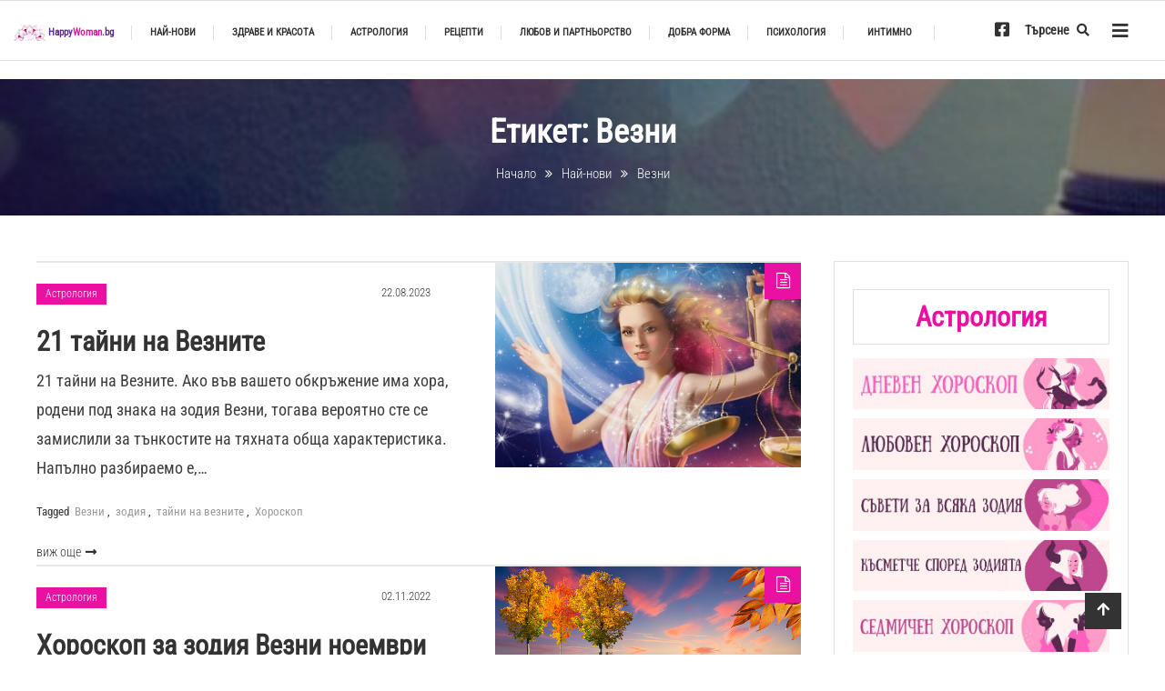

--- FILE ---
content_type: text/html; charset=UTF-8
request_url: https://happywoman.bg/tag/%D0%B2%D0%B5%D0%B7%D0%BD%D0%B8/
body_size: 153374
content:
<!doctype html>
<html lang="bg-BG" prefix="og: https://ogp.me/ns#">
<head><meta charset="UTF-8"><script>if(navigator.userAgent.match(/MSIE|Internet Explorer/i)||navigator.userAgent.match(/Trident\/7\..*?rv:11/i)){var href=document.location.href;if(!href.match(/[?&]nowprocket/)){if(href.indexOf("?")==-1){if(href.indexOf("#")==-1){document.location.href=href+"?nowprocket=1"}else{document.location.href=href.replace("#","?nowprocket=1#")}}else{if(href.indexOf("#")==-1){document.location.href=href+"&nowprocket=1"}else{document.location.href=href.replace("#","&nowprocket=1#")}}}}</script><script>(()=>{class RocketLazyLoadScripts{constructor(){this.v="2.0.4",this.userEvents=["keydown","keyup","mousedown","mouseup","mousemove","mouseover","mouseout","touchmove","touchstart","touchend","touchcancel","wheel","click","dblclick","input"],this.attributeEvents=["onblur","onclick","oncontextmenu","ondblclick","onfocus","onmousedown","onmouseenter","onmouseleave","onmousemove","onmouseout","onmouseover","onmouseup","onmousewheel","onscroll","onsubmit"]}async t(){this.i(),this.o(),/iP(ad|hone)/.test(navigator.userAgent)&&this.h(),this.u(),this.l(this),this.m(),this.k(this),this.p(this),this._(),await Promise.all([this.R(),this.L()]),this.lastBreath=Date.now(),this.S(this),this.P(),this.D(),this.O(),this.M(),await this.C(this.delayedScripts.normal),await this.C(this.delayedScripts.defer),await this.C(this.delayedScripts.async),await this.T(),await this.F(),await this.j(),await this.A(),window.dispatchEvent(new Event("rocket-allScriptsLoaded")),this.everythingLoaded=!0,this.lastTouchEnd&&await new Promise(t=>setTimeout(t,500-Date.now()+this.lastTouchEnd)),this.I(),this.H(),this.U(),this.W()}i(){this.CSPIssue=sessionStorage.getItem("rocketCSPIssue"),document.addEventListener("securitypolicyviolation",t=>{this.CSPIssue||"script-src-elem"!==t.violatedDirective||"data"!==t.blockedURI||(this.CSPIssue=!0,sessionStorage.setItem("rocketCSPIssue",!0))},{isRocket:!0})}o(){window.addEventListener("pageshow",t=>{this.persisted=t.persisted,this.realWindowLoadedFired=!0},{isRocket:!0}),window.addEventListener("pagehide",()=>{this.onFirstUserAction=null},{isRocket:!0})}h(){let t;function e(e){t=e}window.addEventListener("touchstart",e,{isRocket:!0}),window.addEventListener("touchend",function i(o){o.changedTouches[0]&&t.changedTouches[0]&&Math.abs(o.changedTouches[0].pageX-t.changedTouches[0].pageX)<10&&Math.abs(o.changedTouches[0].pageY-t.changedTouches[0].pageY)<10&&o.timeStamp-t.timeStamp<200&&(window.removeEventListener("touchstart",e,{isRocket:!0}),window.removeEventListener("touchend",i,{isRocket:!0}),"INPUT"===o.target.tagName&&"text"===o.target.type||(o.target.dispatchEvent(new TouchEvent("touchend",{target:o.target,bubbles:!0})),o.target.dispatchEvent(new MouseEvent("mouseover",{target:o.target,bubbles:!0})),o.target.dispatchEvent(new PointerEvent("click",{target:o.target,bubbles:!0,cancelable:!0,detail:1,clientX:o.changedTouches[0].clientX,clientY:o.changedTouches[0].clientY})),event.preventDefault()))},{isRocket:!0})}q(t){this.userActionTriggered||("mousemove"!==t.type||this.firstMousemoveIgnored?"keyup"===t.type||"mouseover"===t.type||"mouseout"===t.type||(this.userActionTriggered=!0,this.onFirstUserAction&&this.onFirstUserAction()):this.firstMousemoveIgnored=!0),"click"===t.type&&t.preventDefault(),t.stopPropagation(),t.stopImmediatePropagation(),"touchstart"===this.lastEvent&&"touchend"===t.type&&(this.lastTouchEnd=Date.now()),"click"===t.type&&(this.lastTouchEnd=0),this.lastEvent=t.type,t.composedPath&&t.composedPath()[0].getRootNode()instanceof ShadowRoot&&(t.rocketTarget=t.composedPath()[0]),this.savedUserEvents.push(t)}u(){this.savedUserEvents=[],this.userEventHandler=this.q.bind(this),this.userEvents.forEach(t=>window.addEventListener(t,this.userEventHandler,{passive:!1,isRocket:!0})),document.addEventListener("visibilitychange",this.userEventHandler,{isRocket:!0})}U(){this.userEvents.forEach(t=>window.removeEventListener(t,this.userEventHandler,{passive:!1,isRocket:!0})),document.removeEventListener("visibilitychange",this.userEventHandler,{isRocket:!0}),this.savedUserEvents.forEach(t=>{(t.rocketTarget||t.target).dispatchEvent(new window[t.constructor.name](t.type,t))})}m(){const t="return false",e=Array.from(this.attributeEvents,t=>"data-rocket-"+t),i="["+this.attributeEvents.join("],[")+"]",o="[data-rocket-"+this.attributeEvents.join("],[data-rocket-")+"]",s=(e,i,o)=>{o&&o!==t&&(e.setAttribute("data-rocket-"+i,o),e["rocket"+i]=new Function("event",o),e.setAttribute(i,t))};new MutationObserver(t=>{for(const n of t)"attributes"===n.type&&(n.attributeName.startsWith("data-rocket-")||this.everythingLoaded?n.attributeName.startsWith("data-rocket-")&&this.everythingLoaded&&this.N(n.target,n.attributeName.substring(12)):s(n.target,n.attributeName,n.target.getAttribute(n.attributeName))),"childList"===n.type&&n.addedNodes.forEach(t=>{if(t.nodeType===Node.ELEMENT_NODE)if(this.everythingLoaded)for(const i of[t,...t.querySelectorAll(o)])for(const t of i.getAttributeNames())e.includes(t)&&this.N(i,t.substring(12));else for(const e of[t,...t.querySelectorAll(i)])for(const t of e.getAttributeNames())this.attributeEvents.includes(t)&&s(e,t,e.getAttribute(t))})}).observe(document,{subtree:!0,childList:!0,attributeFilter:[...this.attributeEvents,...e]})}I(){this.attributeEvents.forEach(t=>{document.querySelectorAll("[data-rocket-"+t+"]").forEach(e=>{this.N(e,t)})})}N(t,e){const i=t.getAttribute("data-rocket-"+e);i&&(t.setAttribute(e,i),t.removeAttribute("data-rocket-"+e))}k(t){Object.defineProperty(HTMLElement.prototype,"onclick",{get(){return this.rocketonclick||null},set(e){this.rocketonclick=e,this.setAttribute(t.everythingLoaded?"onclick":"data-rocket-onclick","this.rocketonclick(event)")}})}S(t){function e(e,i){let o=e[i];e[i]=null,Object.defineProperty(e,i,{get:()=>o,set(s){t.everythingLoaded?o=s:e["rocket"+i]=o=s}})}e(document,"onreadystatechange"),e(window,"onload"),e(window,"onpageshow");try{Object.defineProperty(document,"readyState",{get:()=>t.rocketReadyState,set(e){t.rocketReadyState=e},configurable:!0}),document.readyState="loading"}catch(t){console.log("WPRocket DJE readyState conflict, bypassing")}}l(t){this.originalAddEventListener=EventTarget.prototype.addEventListener,this.originalRemoveEventListener=EventTarget.prototype.removeEventListener,this.savedEventListeners=[],EventTarget.prototype.addEventListener=function(e,i,o){o&&o.isRocket||!t.B(e,this)&&!t.userEvents.includes(e)||t.B(e,this)&&!t.userActionTriggered||e.startsWith("rocket-")||t.everythingLoaded?t.originalAddEventListener.call(this,e,i,o):(t.savedEventListeners.push({target:this,remove:!1,type:e,func:i,options:o}),"mouseenter"!==e&&"mouseleave"!==e||t.originalAddEventListener.call(this,e,t.savedUserEvents.push,o))},EventTarget.prototype.removeEventListener=function(e,i,o){o&&o.isRocket||!t.B(e,this)&&!t.userEvents.includes(e)||t.B(e,this)&&!t.userActionTriggered||e.startsWith("rocket-")||t.everythingLoaded?t.originalRemoveEventListener.call(this,e,i,o):t.savedEventListeners.push({target:this,remove:!0,type:e,func:i,options:o})}}J(t,e){this.savedEventListeners=this.savedEventListeners.filter(i=>{let o=i.type,s=i.target||window;return e!==o||t!==s||(this.B(o,s)&&(i.type="rocket-"+o),this.$(i),!1)})}H(){EventTarget.prototype.addEventListener=this.originalAddEventListener,EventTarget.prototype.removeEventListener=this.originalRemoveEventListener,this.savedEventListeners.forEach(t=>this.$(t))}$(t){t.remove?this.originalRemoveEventListener.call(t.target,t.type,t.func,t.options):this.originalAddEventListener.call(t.target,t.type,t.func,t.options)}p(t){let e;function i(e){return t.everythingLoaded?e:e.split(" ").map(t=>"load"===t||t.startsWith("load.")?"rocket-jquery-load":t).join(" ")}function o(o){function s(e){const s=o.fn[e];o.fn[e]=o.fn.init.prototype[e]=function(){return this[0]===window&&t.userActionTriggered&&("string"==typeof arguments[0]||arguments[0]instanceof String?arguments[0]=i(arguments[0]):"object"==typeof arguments[0]&&Object.keys(arguments[0]).forEach(t=>{const e=arguments[0][t];delete arguments[0][t],arguments[0][i(t)]=e})),s.apply(this,arguments),this}}if(o&&o.fn&&!t.allJQueries.includes(o)){const e={DOMContentLoaded:[],"rocket-DOMContentLoaded":[]};for(const t in e)document.addEventListener(t,()=>{e[t].forEach(t=>t())},{isRocket:!0});o.fn.ready=o.fn.init.prototype.ready=function(i){function s(){parseInt(o.fn.jquery)>2?setTimeout(()=>i.bind(document)(o)):i.bind(document)(o)}return"function"==typeof i&&(t.realDomReadyFired?!t.userActionTriggered||t.fauxDomReadyFired?s():e["rocket-DOMContentLoaded"].push(s):e.DOMContentLoaded.push(s)),o([])},s("on"),s("one"),s("off"),t.allJQueries.push(o)}e=o}t.allJQueries=[],o(window.jQuery),Object.defineProperty(window,"jQuery",{get:()=>e,set(t){o(t)}})}P(){const t=new Map;document.write=document.writeln=function(e){const i=document.currentScript,o=document.createRange(),s=i.parentElement;let n=t.get(i);void 0===n&&(n=i.nextSibling,t.set(i,n));const c=document.createDocumentFragment();o.setStart(c,0),c.appendChild(o.createContextualFragment(e)),s.insertBefore(c,n)}}async R(){return new Promise(t=>{this.userActionTriggered?t():this.onFirstUserAction=t})}async L(){return new Promise(t=>{document.addEventListener("DOMContentLoaded",()=>{this.realDomReadyFired=!0,t()},{isRocket:!0})})}async j(){return this.realWindowLoadedFired?Promise.resolve():new Promise(t=>{window.addEventListener("load",t,{isRocket:!0})})}M(){this.pendingScripts=[];this.scriptsMutationObserver=new MutationObserver(t=>{for(const e of t)e.addedNodes.forEach(t=>{"SCRIPT"!==t.tagName||t.noModule||t.isWPRocket||this.pendingScripts.push({script:t,promise:new Promise(e=>{const i=()=>{const i=this.pendingScripts.findIndex(e=>e.script===t);i>=0&&this.pendingScripts.splice(i,1),e()};t.addEventListener("load",i,{isRocket:!0}),t.addEventListener("error",i,{isRocket:!0}),setTimeout(i,1e3)})})})}),this.scriptsMutationObserver.observe(document,{childList:!0,subtree:!0})}async F(){await this.X(),this.pendingScripts.length?(await this.pendingScripts[0].promise,await this.F()):this.scriptsMutationObserver.disconnect()}D(){this.delayedScripts={normal:[],async:[],defer:[]},document.querySelectorAll("script[type$=rocketlazyloadscript]").forEach(t=>{t.hasAttribute("data-rocket-src")?t.hasAttribute("async")&&!1!==t.async?this.delayedScripts.async.push(t):t.hasAttribute("defer")&&!1!==t.defer||"module"===t.getAttribute("data-rocket-type")?this.delayedScripts.defer.push(t):this.delayedScripts.normal.push(t):this.delayedScripts.normal.push(t)})}async _(){await this.L();let t=[];document.querySelectorAll("script[type$=rocketlazyloadscript][data-rocket-src]").forEach(e=>{let i=e.getAttribute("data-rocket-src");if(i&&!i.startsWith("data:")){i.startsWith("//")&&(i=location.protocol+i);try{const o=new URL(i).origin;o!==location.origin&&t.push({src:o,crossOrigin:e.crossOrigin||"module"===e.getAttribute("data-rocket-type")})}catch(t){}}}),t=[...new Map(t.map(t=>[JSON.stringify(t),t])).values()],this.Y(t,"preconnect")}async G(t){if(await this.K(),!0!==t.noModule||!("noModule"in HTMLScriptElement.prototype))return new Promise(e=>{let i;function o(){(i||t).setAttribute("data-rocket-status","executed"),e()}try{if(navigator.userAgent.includes("Firefox/")||""===navigator.vendor||this.CSPIssue)i=document.createElement("script"),[...t.attributes].forEach(t=>{let e=t.nodeName;"type"!==e&&("data-rocket-type"===e&&(e="type"),"data-rocket-src"===e&&(e="src"),i.setAttribute(e,t.nodeValue))}),t.text&&(i.text=t.text),t.nonce&&(i.nonce=t.nonce),i.hasAttribute("src")?(i.addEventListener("load",o,{isRocket:!0}),i.addEventListener("error",()=>{i.setAttribute("data-rocket-status","failed-network"),e()},{isRocket:!0}),setTimeout(()=>{i.isConnected||e()},1)):(i.text=t.text,o()),i.isWPRocket=!0,t.parentNode.replaceChild(i,t);else{const i=t.getAttribute("data-rocket-type"),s=t.getAttribute("data-rocket-src");i?(t.type=i,t.removeAttribute("data-rocket-type")):t.removeAttribute("type"),t.addEventListener("load",o,{isRocket:!0}),t.addEventListener("error",i=>{this.CSPIssue&&i.target.src.startsWith("data:")?(console.log("WPRocket: CSP fallback activated"),t.removeAttribute("src"),this.G(t).then(e)):(t.setAttribute("data-rocket-status","failed-network"),e())},{isRocket:!0}),s?(t.fetchPriority="high",t.removeAttribute("data-rocket-src"),t.src=s):t.src="data:text/javascript;base64,"+window.btoa(unescape(encodeURIComponent(t.text)))}}catch(i){t.setAttribute("data-rocket-status","failed-transform"),e()}});t.setAttribute("data-rocket-status","skipped")}async C(t){const e=t.shift();return e?(e.isConnected&&await this.G(e),this.C(t)):Promise.resolve()}O(){this.Y([...this.delayedScripts.normal,...this.delayedScripts.defer,...this.delayedScripts.async],"preload")}Y(t,e){this.trash=this.trash||[];let i=!0;var o=document.createDocumentFragment();t.forEach(t=>{const s=t.getAttribute&&t.getAttribute("data-rocket-src")||t.src;if(s&&!s.startsWith("data:")){const n=document.createElement("link");n.href=s,n.rel=e,"preconnect"!==e&&(n.as="script",n.fetchPriority=i?"high":"low"),t.getAttribute&&"module"===t.getAttribute("data-rocket-type")&&(n.crossOrigin=!0),t.crossOrigin&&(n.crossOrigin=t.crossOrigin),t.integrity&&(n.integrity=t.integrity),t.nonce&&(n.nonce=t.nonce),o.appendChild(n),this.trash.push(n),i=!1}}),document.head.appendChild(o)}W(){this.trash.forEach(t=>t.remove())}async T(){try{document.readyState="interactive"}catch(t){}this.fauxDomReadyFired=!0;try{await this.K(),this.J(document,"readystatechange"),document.dispatchEvent(new Event("rocket-readystatechange")),await this.K(),document.rocketonreadystatechange&&document.rocketonreadystatechange(),await this.K(),this.J(document,"DOMContentLoaded"),document.dispatchEvent(new Event("rocket-DOMContentLoaded")),await this.K(),this.J(window,"DOMContentLoaded"),window.dispatchEvent(new Event("rocket-DOMContentLoaded"))}catch(t){console.error(t)}}async A(){try{document.readyState="complete"}catch(t){}try{await this.K(),this.J(document,"readystatechange"),document.dispatchEvent(new Event("rocket-readystatechange")),await this.K(),document.rocketonreadystatechange&&document.rocketonreadystatechange(),await this.K(),this.J(window,"load"),window.dispatchEvent(new Event("rocket-load")),await this.K(),window.rocketonload&&window.rocketonload(),await this.K(),this.allJQueries.forEach(t=>t(window).trigger("rocket-jquery-load")),await this.K(),this.J(window,"pageshow");const t=new Event("rocket-pageshow");t.persisted=this.persisted,window.dispatchEvent(t),await this.K(),window.rocketonpageshow&&window.rocketonpageshow({persisted:this.persisted})}catch(t){console.error(t)}}async K(){Date.now()-this.lastBreath>45&&(await this.X(),this.lastBreath=Date.now())}async X(){return document.hidden?new Promise(t=>setTimeout(t)):new Promise(t=>requestAnimationFrame(t))}B(t,e){return e===document&&"readystatechange"===t||(e===document&&"DOMContentLoaded"===t||(e===window&&"DOMContentLoaded"===t||(e===window&&"load"===t||e===window&&"pageshow"===t)))}static run(){(new RocketLazyLoadScripts).t()}}RocketLazyLoadScripts.run()})();</script>
	
	<meta name="viewport" content="width=device-width, initial-scale=1">
	<link rel="profile" href="https://gmpg.org/xfn/11">
		<style></style>
	
<!-- Search Engine Optimization by Rank Math PRO - https://rankmath.com/ -->
<title>Везни &ndash; Щастливите жени - HappyWoman.bg</title>
<link crossorigin data-rocket-preload as="font" href="https://happywoman.bg/wp-content/plugins/location-weather/assets/font/fontello.woff2?913132" rel="preload">
<link crossorigin data-rocket-preload as="font" href="https://happywoman.bg/wp-content/cache/fonts/1/google-fonts/fonts/s/robotocondensed/v31/ieVl2ZhZI2eCN5jzbjEETS9weq8-19a7DRs5.woff2" rel="preload">
<link crossorigin data-rocket-preload as="font" href="https://happywoman.bg/wp-content/cache/fonts/1/google-fonts/fonts/s/robotocondensed/v31/ieVl2ZhZI2eCN5jzbjEETS9weq8-19K7DQ.woff2" rel="preload">
<link crossorigin data-rocket-preload as="font" href="https://happywoman.bg/wp-content/themes/color-blog-pro/assets/library/font-awesome/fonts/fontawesome-webfont.woff2?v=4.7.0" rel="preload">
<link crossorigin data-rocket-preload as="font" href="https://happywoman.bg/wp-content/plugins/elementor/assets/lib/font-awesome/webfonts/fa-brands-400.woff2" rel="preload">
<link crossorigin data-rocket-preload as="font" href="https://happywoman.bg/wp-content/plugins/elementor/assets/lib/font-awesome/webfonts/fa-regular-400.woff2" rel="preload">
<link crossorigin data-rocket-preload as="font" href="https://happywoman.bg/wp-content/plugins/elementor/assets/lib/font-awesome/webfonts/fa-solid-900.woff2" rel="preload">
<style id="wpr-usedcss">img:is([sizes=auto i],[sizes^="auto," i]){contain-intrinsic-size:3000px 1500px}img.emoji{display:inline!important;border:none!important;box-shadow:none!important;height:1em!important;width:1em!important;margin:0 .07em!important;vertical-align:-.1em!important;background:0 0!important;padding:0!important}:where(.wp-block-button__link){border-radius:9999px;box-shadow:none;padding:calc(.667em + 2px) calc(1.333em + 2px);text-decoration:none}:root :where(.wp-block-button .wp-block-button__link.is-style-outline),:root :where(.wp-block-button.is-style-outline>.wp-block-button__link){border:2px solid;padding:.667em 1.333em}:root :where(.wp-block-button .wp-block-button__link.is-style-outline:not(.has-text-color)),:root :where(.wp-block-button.is-style-outline>.wp-block-button__link:not(.has-text-color)){color:currentColor}:root :where(.wp-block-button .wp-block-button__link.is-style-outline:not(.has-background)),:root :where(.wp-block-button.is-style-outline>.wp-block-button__link:not(.has-background)){background-color:initial;background-image:none}:where(.wp-block-calendar table:not(.has-background) th){background:#ddd}:where(.wp-block-columns){margin-bottom:1.75em}:where(.wp-block-columns.has-background){padding:1.25em 2.375em}:where(.wp-block-post-comments input[type=submit]){border:none}:where(.wp-block-cover-image:not(.has-text-color)),:where(.wp-block-cover:not(.has-text-color)){color:#fff}:where(.wp-block-cover-image.is-light:not(.has-text-color)),:where(.wp-block-cover.is-light:not(.has-text-color)){color:#000}:root :where(.wp-block-cover h1:not(.has-text-color)),:root :where(.wp-block-cover h2:not(.has-text-color)),:root :where(.wp-block-cover h3:not(.has-text-color)),:root :where(.wp-block-cover h4:not(.has-text-color)),:root :where(.wp-block-cover h5:not(.has-text-color)),:root :where(.wp-block-cover h6:not(.has-text-color)),:root :where(.wp-block-cover p:not(.has-text-color)){color:inherit}:where(.wp-block-file){margin-bottom:1.5em}:where(.wp-block-file__button){border-radius:2em;display:inline-block;padding:.5em 1em}:where(.wp-block-file__button):is(a):active,:where(.wp-block-file__button):is(a):focus,:where(.wp-block-file__button):is(a):hover,:where(.wp-block-file__button):is(a):visited{box-shadow:none;color:#fff;opacity:.85;text-decoration:none}:where(.wp-block-group.wp-block-group-is-layout-constrained){position:relative}:root :where(.wp-block-image.is-style-rounded img,.wp-block-image .is-style-rounded img){border-radius:9999px}:where(.wp-block-latest-comments:not([style*=line-height] .wp-block-latest-comments__comment)){line-height:1.1}:where(.wp-block-latest-comments:not([style*=line-height] .wp-block-latest-comments__comment-excerpt p)){line-height:1.8}:root :where(.wp-block-latest-posts.is-grid){padding:0}:root :where(.wp-block-latest-posts.wp-block-latest-posts__list){padding-left:0}ol,ul{box-sizing:border-box}:root :where(.wp-block-list.has-background){padding:1.25em 2.375em}:where(.wp-block-navigation.has-background .wp-block-navigation-item a:not(.wp-element-button)),:where(.wp-block-navigation.has-background .wp-block-navigation-submenu a:not(.wp-element-button)){padding:.5em 1em}:where(.wp-block-navigation .wp-block-navigation__submenu-container .wp-block-navigation-item a:not(.wp-element-button)),:where(.wp-block-navigation .wp-block-navigation__submenu-container .wp-block-navigation-submenu a:not(.wp-element-button)),:where(.wp-block-navigation .wp-block-navigation__submenu-container .wp-block-navigation-submenu button.wp-block-navigation-item__content),:where(.wp-block-navigation .wp-block-navigation__submenu-container .wp-block-pages-list__item button.wp-block-navigation-item__content){padding:.5em 1em}:root :where(p.has-background){padding:1.25em 2.375em}:where(p.has-text-color:not(.has-link-color)) a{color:inherit}:where(.wp-block-post-comments-form) input:not([type=submit]),:where(.wp-block-post-comments-form) textarea{border:1px solid #949494;font-family:inherit;font-size:1em}:where(.wp-block-post-comments-form) input:where(:not([type=submit]):not([type=checkbox])),:where(.wp-block-post-comments-form) textarea{padding:calc(.667em + 2px)}:where(.wp-block-post-excerpt){box-sizing:border-box;margin-bottom:var(--wp--style--block-gap);margin-top:var(--wp--style--block-gap)}:where(.wp-block-preformatted.has-background){padding:1.25em 2.375em}:where(.wp-block-search__button){border:1px solid #ccc;padding:6px 10px}:where(.wp-block-search__input){font-family:inherit;font-size:inherit;font-style:inherit;font-weight:inherit;letter-spacing:inherit;line-height:inherit;text-transform:inherit}:where(.wp-block-search__button-inside .wp-block-search__inside-wrapper){border:1px solid #949494;box-sizing:border-box;padding:4px}:where(.wp-block-search__button-inside .wp-block-search__inside-wrapper) .wp-block-search__input{border:none;border-radius:0;padding:0 4px}:where(.wp-block-search__button-inside .wp-block-search__inside-wrapper) .wp-block-search__input:focus{outline:0}:where(.wp-block-search__button-inside .wp-block-search__inside-wrapper) :where(.wp-block-search__button){padding:4px 8px}:root :where(.wp-block-separator.is-style-dots){height:auto;line-height:1;text-align:center}:root :where(.wp-block-separator.is-style-dots):before{color:currentColor;content:"···";font-family:serif;font-size:1.5em;letter-spacing:2em;padding-left:2em}:root :where(.wp-block-site-logo.is-style-rounded){border-radius:9999px}:where(.wp-block-social-links:not(.is-style-logos-only)) .wp-social-link{background-color:#f0f0f0;color:#444}:where(.wp-block-social-links:not(.is-style-logos-only)) .wp-social-link-amazon{background-color:#f90;color:#fff}:where(.wp-block-social-links:not(.is-style-logos-only)) .wp-social-link-bandcamp{background-color:#1ea0c3;color:#fff}:where(.wp-block-social-links:not(.is-style-logos-only)) .wp-social-link-behance{background-color:#0757fe;color:#fff}:where(.wp-block-social-links:not(.is-style-logos-only)) .wp-social-link-bluesky{background-color:#0a7aff;color:#fff}:where(.wp-block-social-links:not(.is-style-logos-only)) .wp-social-link-codepen{background-color:#1e1f26;color:#fff}:where(.wp-block-social-links:not(.is-style-logos-only)) .wp-social-link-deviantart{background-color:#02e49b;color:#fff}:where(.wp-block-social-links:not(.is-style-logos-only)) .wp-social-link-discord{background-color:#5865f2;color:#fff}:where(.wp-block-social-links:not(.is-style-logos-only)) .wp-social-link-dribbble{background-color:#e94c89;color:#fff}:where(.wp-block-social-links:not(.is-style-logos-only)) .wp-social-link-dropbox{background-color:#4280ff;color:#fff}:where(.wp-block-social-links:not(.is-style-logos-only)) .wp-social-link-etsy{background-color:#f45800;color:#fff}:where(.wp-block-social-links:not(.is-style-logos-only)) .wp-social-link-facebook{background-color:#0866ff;color:#fff}:where(.wp-block-social-links:not(.is-style-logos-only)) .wp-social-link-fivehundredpx{background-color:#000;color:#fff}:where(.wp-block-social-links:not(.is-style-logos-only)) .wp-social-link-flickr{background-color:#0461dd;color:#fff}:where(.wp-block-social-links:not(.is-style-logos-only)) .wp-social-link-foursquare{background-color:#e65678;color:#fff}:where(.wp-block-social-links:not(.is-style-logos-only)) .wp-social-link-github{background-color:#24292d;color:#fff}:where(.wp-block-social-links:not(.is-style-logos-only)) .wp-social-link-goodreads{background-color:#eceadd;color:#382110}:where(.wp-block-social-links:not(.is-style-logos-only)) .wp-social-link-google{background-color:#ea4434;color:#fff}:where(.wp-block-social-links:not(.is-style-logos-only)) .wp-social-link-gravatar{background-color:#1d4fc4;color:#fff}:where(.wp-block-social-links:not(.is-style-logos-only)) .wp-social-link-instagram{background-color:#f00075;color:#fff}:where(.wp-block-social-links:not(.is-style-logos-only)) .wp-social-link-lastfm{background-color:#e21b24;color:#fff}:where(.wp-block-social-links:not(.is-style-logos-only)) .wp-social-link-linkedin{background-color:#0d66c2;color:#fff}:where(.wp-block-social-links:not(.is-style-logos-only)) .wp-social-link-mastodon{background-color:#3288d4;color:#fff}:where(.wp-block-social-links:not(.is-style-logos-only)) .wp-social-link-medium{background-color:#000;color:#fff}:where(.wp-block-social-links:not(.is-style-logos-only)) .wp-social-link-meetup{background-color:#f6405f;color:#fff}:where(.wp-block-social-links:not(.is-style-logos-only)) .wp-social-link-patreon{background-color:#000;color:#fff}:where(.wp-block-social-links:not(.is-style-logos-only)) .wp-social-link-pinterest{background-color:#e60122;color:#fff}:where(.wp-block-social-links:not(.is-style-logos-only)) .wp-social-link-pocket{background-color:#ef4155;color:#fff}:where(.wp-block-social-links:not(.is-style-logos-only)) .wp-social-link-reddit{background-color:#ff4500;color:#fff}:where(.wp-block-social-links:not(.is-style-logos-only)) .wp-social-link-skype{background-color:#0478d7;color:#fff}:where(.wp-block-social-links:not(.is-style-logos-only)) .wp-social-link-snapchat{background-color:#fefc00;color:#fff;stroke:#000}:where(.wp-block-social-links:not(.is-style-logos-only)) .wp-social-link-soundcloud{background-color:#ff5600;color:#fff}:where(.wp-block-social-links:not(.is-style-logos-only)) .wp-social-link-spotify{background-color:#1bd760;color:#fff}:where(.wp-block-social-links:not(.is-style-logos-only)) .wp-social-link-telegram{background-color:#2aabee;color:#fff}:where(.wp-block-social-links:not(.is-style-logos-only)) .wp-social-link-threads{background-color:#000;color:#fff}:where(.wp-block-social-links:not(.is-style-logos-only)) .wp-social-link-tiktok{background-color:#000;color:#fff}:where(.wp-block-social-links:not(.is-style-logos-only)) .wp-social-link-tumblr{background-color:#011835;color:#fff}:where(.wp-block-social-links:not(.is-style-logos-only)) .wp-social-link-twitch{background-color:#6440a4;color:#fff}:where(.wp-block-social-links:not(.is-style-logos-only)) .wp-social-link-twitter{background-color:#1da1f2;color:#fff}:where(.wp-block-social-links:not(.is-style-logos-only)) .wp-social-link-vimeo{background-color:#1eb7ea;color:#fff}:where(.wp-block-social-links:not(.is-style-logos-only)) .wp-social-link-vk{background-color:#4680c2;color:#fff}:where(.wp-block-social-links:not(.is-style-logos-only)) .wp-social-link-wordpress{background-color:#3499cd;color:#fff}:where(.wp-block-social-links:not(.is-style-logos-only)) .wp-social-link-whatsapp{background-color:#25d366;color:#fff}:where(.wp-block-social-links:not(.is-style-logos-only)) .wp-social-link-x{background-color:#000;color:#fff}:where(.wp-block-social-links:not(.is-style-logos-only)) .wp-social-link-yelp{background-color:#d32422;color:#fff}:where(.wp-block-social-links:not(.is-style-logos-only)) .wp-social-link-youtube{background-color:red;color:#fff}:where(.wp-block-social-links.is-style-logos-only) .wp-social-link{background:0 0}:where(.wp-block-social-links.is-style-logos-only) .wp-social-link svg{height:1.25em;width:1.25em}:where(.wp-block-social-links.is-style-logos-only) .wp-social-link-amazon{color:#f90}:where(.wp-block-social-links.is-style-logos-only) .wp-social-link-bandcamp{color:#1ea0c3}:where(.wp-block-social-links.is-style-logos-only) .wp-social-link-behance{color:#0757fe}:where(.wp-block-social-links.is-style-logos-only) .wp-social-link-bluesky{color:#0a7aff}:where(.wp-block-social-links.is-style-logos-only) .wp-social-link-codepen{color:#1e1f26}:where(.wp-block-social-links.is-style-logos-only) .wp-social-link-deviantart{color:#02e49b}:where(.wp-block-social-links.is-style-logos-only) .wp-social-link-discord{color:#5865f2}:where(.wp-block-social-links.is-style-logos-only) .wp-social-link-dribbble{color:#e94c89}:where(.wp-block-social-links.is-style-logos-only) .wp-social-link-dropbox{color:#4280ff}:where(.wp-block-social-links.is-style-logos-only) .wp-social-link-etsy{color:#f45800}:where(.wp-block-social-links.is-style-logos-only) .wp-social-link-facebook{color:#0866ff}:where(.wp-block-social-links.is-style-logos-only) .wp-social-link-fivehundredpx{color:#000}:where(.wp-block-social-links.is-style-logos-only) .wp-social-link-flickr{color:#0461dd}:where(.wp-block-social-links.is-style-logos-only) .wp-social-link-foursquare{color:#e65678}:where(.wp-block-social-links.is-style-logos-only) .wp-social-link-github{color:#24292d}:where(.wp-block-social-links.is-style-logos-only) .wp-social-link-goodreads{color:#382110}:where(.wp-block-social-links.is-style-logos-only) .wp-social-link-google{color:#ea4434}:where(.wp-block-social-links.is-style-logos-only) .wp-social-link-gravatar{color:#1d4fc4}:where(.wp-block-social-links.is-style-logos-only) .wp-social-link-instagram{color:#f00075}:where(.wp-block-social-links.is-style-logos-only) .wp-social-link-lastfm{color:#e21b24}:where(.wp-block-social-links.is-style-logos-only) .wp-social-link-linkedin{color:#0d66c2}:where(.wp-block-social-links.is-style-logos-only) .wp-social-link-mastodon{color:#3288d4}:where(.wp-block-social-links.is-style-logos-only) .wp-social-link-medium{color:#000}:where(.wp-block-social-links.is-style-logos-only) .wp-social-link-meetup{color:#f6405f}:where(.wp-block-social-links.is-style-logos-only) .wp-social-link-patreon{color:#000}:where(.wp-block-social-links.is-style-logos-only) .wp-social-link-pinterest{color:#e60122}:where(.wp-block-social-links.is-style-logos-only) .wp-social-link-pocket{color:#ef4155}:where(.wp-block-social-links.is-style-logos-only) .wp-social-link-reddit{color:#ff4500}:where(.wp-block-social-links.is-style-logos-only) .wp-social-link-skype{color:#0478d7}:where(.wp-block-social-links.is-style-logos-only) .wp-social-link-snapchat{color:#fff;stroke:#000}:where(.wp-block-social-links.is-style-logos-only) .wp-social-link-soundcloud{color:#ff5600}:where(.wp-block-social-links.is-style-logos-only) .wp-social-link-spotify{color:#1bd760}:where(.wp-block-social-links.is-style-logos-only) .wp-social-link-telegram{color:#2aabee}:where(.wp-block-social-links.is-style-logos-only) .wp-social-link-threads{color:#000}:where(.wp-block-social-links.is-style-logos-only) .wp-social-link-tiktok{color:#000}:where(.wp-block-social-links.is-style-logos-only) .wp-social-link-tumblr{color:#011835}:where(.wp-block-social-links.is-style-logos-only) .wp-social-link-twitch{color:#6440a4}:where(.wp-block-social-links.is-style-logos-only) .wp-social-link-twitter{color:#1da1f2}:where(.wp-block-social-links.is-style-logos-only) .wp-social-link-vimeo{color:#1eb7ea}:where(.wp-block-social-links.is-style-logos-only) .wp-social-link-vk{color:#4680c2}:where(.wp-block-social-links.is-style-logos-only) .wp-social-link-whatsapp{color:#25d366}:where(.wp-block-social-links.is-style-logos-only) .wp-social-link-wordpress{color:#3499cd}:where(.wp-block-social-links.is-style-logos-only) .wp-social-link-x{color:#000}:where(.wp-block-social-links.is-style-logos-only) .wp-social-link-yelp{color:#d32422}:where(.wp-block-social-links.is-style-logos-only) .wp-social-link-youtube{color:red}:root :where(.wp-block-social-links .wp-social-link a){padding:.25em}:root :where(.wp-block-social-links.is-style-logos-only .wp-social-link a){padding:0}:root :where(.wp-block-social-links.is-style-pill-shape .wp-social-link a){padding-left:.6666666667em;padding-right:.6666666667em}:root :where(.wp-block-tag-cloud.is-style-outline){display:flex;flex-wrap:wrap;gap:1ch}:root :where(.wp-block-tag-cloud.is-style-outline a){border:1px solid;font-size:unset!important;margin-right:0;padding:1ch 2ch;text-decoration:none!important}:root :where(.wp-block-table-of-contents){box-sizing:border-box}:where(.wp-block-term-description){box-sizing:border-box;margin-bottom:var(--wp--style--block-gap);margin-top:var(--wp--style--block-gap)}:where(pre.wp-block-verse){font-family:inherit}.entry-content{counter-reset:footnotes}:root{--wp--preset--font-size--normal:16px;--wp--preset--font-size--huge:42px}.aligncenter{clear:both}.screen-reader-text{border:0;clip-path:inset(50%);height:1px;margin:-1px;overflow:hidden;padding:0;position:absolute;width:1px;word-wrap:normal!important}.screen-reader-text:focus{background-color:#ddd;clip-path:none;color:#444;display:block;font-size:1em;height:auto;left:5px;line-height:normal;padding:15px 23px 14px;text-decoration:none;top:5px;width:auto;z-index:100000}html :where(.has-border-color){border-style:solid}html :where([style*=border-top-color]){border-top-style:solid}html :where([style*=border-right-color]){border-right-style:solid}html :where([style*=border-bottom-color]){border-bottom-style:solid}html :where([style*=border-left-color]){border-left-style:solid}html :where([style*=border-width]){border-style:solid}html :where([style*=border-top-width]){border-top-style:solid}html :where([style*=border-right-width]){border-right-style:solid}html :where([style*=border-bottom-width]){border-bottom-style:solid}html :where([style*=border-left-width]){border-left-style:solid}html :where(img[class*=wp-image-]){height:auto;max-width:100%}:where(figure){margin:0 0 1em}html :where(.is-position-sticky){--wp-admin--admin-bar--position-offset:var(--wp-admin--admin-bar--height,0px)}@media screen and (max-width:600px){html :where(.is-position-sticky){--wp-admin--admin-bar--position-offset:0px}}.jet-listing .slick-slider,.jet-listing-dynamic-field__content .slick-slider{position:relative;display:block!important;box-sizing:border-box;-webkit-user-select:none;-moz-user-select:none;-ms-user-select:none;user-select:none;-webkit-touch-callout:none;-khtml-user-select:none;touch-action:pan-y;-webkit-tap-highlight-color:transparent}.jet-listing .slick-list,.jet-listing-dynamic-field__content .slick-list{position:relative;display:block;overflow:hidden;margin:0;padding:0}.jet-listing .slick-list:focus,.jet-listing-dynamic-field__content .slick-list:focus{outline:0}.jet-listing .slick-list.dragging,.jet-listing-dynamic-field__content .slick-list.dragging{cursor:pointer;cursor:hand}.jet-listing .slick-slider .slick-list,.jet-listing .slick-slider .slick-track,.jet-listing-dynamic-field__content .slick-slider .slick-list,.jet-listing-dynamic-field__content .slick-slider .slick-track{transform:translate3d(0,0,0)}.jet-listing .slick-track,.jet-listing-dynamic-field__content .slick-track{position:relative;top:0;left:0;display:block;margin-left:auto;margin-right:auto}.jet-listing .slick-track:after,.jet-listing .slick-track:before,.jet-listing-dynamic-field__content .slick-track:after,.jet-listing-dynamic-field__content .slick-track:before{display:table;content:""}.jet-listing .slick-track:after,.jet-listing-dynamic-field__content .slick-track:after{clear:both}.jet-listing .slick-loading .slick-track,.jet-listing-dynamic-field__content .slick-loading .slick-track{visibility:hidden}.jet-listing .slick-slide,.jet-listing-dynamic-field__content .slick-slide{display:none;float:left;height:100%;min-height:1px}.jet-listing [dir=rtl] .slick-slide,.jet-listing-dynamic-field__content [dir=rtl] .slick-slide{float:right}.jet-listing .slick-slide .elementor-cta__image>img,.jet-listing-dynamic-field__content .slick-slide .elementor-cta__image>img{display:inline}.jet-listing .slick-slide.slick-loading img,.jet-listing-dynamic-field__content .slick-slide.slick-loading img{display:none}.jet-listing .slick-slide.dragging img,.jet-listing-dynamic-field__content .slick-slide.dragging img{pointer-events:none}.jet-listing .slick-initialized .slick-slide,.jet-listing-dynamic-field__content .slick-initialized .slick-slide{display:block}.jet-listing .slick-loading .slick-slide,.jet-listing-dynamic-field__content .slick-loading .slick-slide{visibility:hidden}.jet-listing .slick-vertical .slick-slide,.jet-listing-dynamic-field__content .slick-vertical .slick-slide{display:block;height:auto;border:1px solid transparent}.jet-listing .slick-arrow.slick-hidden,.jet-listing-dynamic-field__content .slick-arrow.slick-hidden{display:none}.jet-engine-gallery-slider:not(.slick-initialized) .jet-engine-gallery-slider__item{display:none}.jet-engine-gallery-slider:not(.slick-initialized) .jet-engine-gallery-slider__item:first-child{display:block}.brxe-jet-engine-listing-dynamic-field .jet-engine-gallery-slider .slick-list{margin-right:calc(var(--column-gap)/ -2);margin-left:calc(var(--column-gap)/ -2)}.brxe-jet-engine-listing-dynamic-field .jet-engine-gallery-slider .slick-slide{padding-right:calc(var(--column-gap)/ 2);padding-left:calc(var(--column-gap)/ 2)}.jet-listing-grid__items.inline-desk-css:not(.jet-listing-grid__scroll-slider-wrap-desktop).slick-slider .slick-slide{width:var(--jet-column-min-width)}@media (max-width:1024px){.jet-listing-grid__items.slick-slider .slick-slide{width:var(--jet-column-tablet-min-width)}}.jet-listing-grid__item{padding:10px;box-sizing:border-box}.jet-listing-grid__slider[dir=rtl] .slick-slide{float:right}.jet-listing-grid__slider-icon.slick-arrow{position:absolute;top:50%;width:50px;height:50px;line-height:50px;font-size:30px;color:#fff;background-color:#111;left:0;margin-top:-25px;cursor:pointer;text-align:center;z-index:90;display:flex;align-items:center;justify-content:center}.jet-listing-grid__slider-icon.slick-arrow.next-arrow{left:auto;right:0;transform:scaleX(-1)}.jet-listing-grid__slider-icon.slick-arrow svg{height:30px;width:auto}.jet-listing-grid__slider-icon.slick-arrow svg path{fill:currentColor}.jet-listing-grid__slider>.jet-listing-grid__items:not(.slick-initialized)>.jet-listing-grid__item{display:none}.jet-listing-grid__slider>.jet-listing-grid__items:not(.slick-initialized)>.jet-listing-grid__item:first-of-type{display:block}body.wp-admin.block-editor-page .jet-listing-grid__slider>.jet-listing-grid__items:not(.slick-initialized)>.jet-listing-grid__item{display:block}.jet-listing-grid__slider .jet-slick-dots li.slick-active{background:#111}.jet-listing-grid__items.jet-equal-columns__wrapper .slick-track{display:flex;align-items:stretch}.jet-listing-grid__items.jet-equal-columns__wrapper .slick-slide{float:none;height:auto;display:flex;flex-direction:column}.jet-listing-grid__items.jet-equal-columns__wrapper .slick-slide img{-o-object-fit:cover;object-fit:cover;flex-grow:1}.jet-listing-grid__items.jet-equal-columns__wrapper .slick-slide .jet-equal-columns,.jet-listing-grid__items.jet-equal-columns__wrapper .slick-slide>*{height:100%}.brxe-jet-engine-listing-grid .jet-listing-grid__items.slick-slider .slick-list{margin-right:calc(var(--column-gap)/ -2);margin-left:calc(var(--column-gap)/ -2)}.brxe-jet-engine-listing-grid .jet-listing-grid__item.slick-slide{padding:calc(var(--row-gap)/ 2) calc(var(--column-gap)/ 2)}a:has(>.jet-engine-lightbox-icon):before{display:none}:root{--wp--preset--aspect-ratio--square:1;--wp--preset--aspect-ratio--4-3:4/3;--wp--preset--aspect-ratio--3-4:3/4;--wp--preset--aspect-ratio--3-2:3/2;--wp--preset--aspect-ratio--2-3:2/3;--wp--preset--aspect-ratio--16-9:16/9;--wp--preset--aspect-ratio--9-16:9/16;--wp--preset--color--black:#000000;--wp--preset--color--cyan-bluish-gray:#abb8c3;--wp--preset--color--white:#ffffff;--wp--preset--color--pale-pink:#f78da7;--wp--preset--color--vivid-red:#cf2e2e;--wp--preset--color--luminous-vivid-orange:#ff6900;--wp--preset--color--luminous-vivid-amber:#fcb900;--wp--preset--color--light-green-cyan:#7bdcb5;--wp--preset--color--vivid-green-cyan:#00d084;--wp--preset--color--pale-cyan-blue:#8ed1fc;--wp--preset--color--vivid-cyan-blue:#0693e3;--wp--preset--color--vivid-purple:#9b51e0;--wp--preset--gradient--vivid-cyan-blue-to-vivid-purple:linear-gradient(135deg,rgba(6, 147, 227, 1) 0%,rgb(155, 81, 224) 100%);--wp--preset--gradient--light-green-cyan-to-vivid-green-cyan:linear-gradient(135deg,rgb(122, 220, 180) 0%,rgb(0, 208, 130) 100%);--wp--preset--gradient--luminous-vivid-amber-to-luminous-vivid-orange:linear-gradient(135deg,rgba(252, 185, 0, 1) 0%,rgba(255, 105, 0, 1) 100%);--wp--preset--gradient--luminous-vivid-orange-to-vivid-red:linear-gradient(135deg,rgba(255, 105, 0, 1) 0%,rgb(207, 46, 46) 100%);--wp--preset--gradient--very-light-gray-to-cyan-bluish-gray:linear-gradient(135deg,rgb(238, 238, 238) 0%,rgb(169, 184, 195) 100%);--wp--preset--gradient--cool-to-warm-spectrum:linear-gradient(135deg,rgb(74, 234, 220) 0%,rgb(151, 120, 209) 20%,rgb(207, 42, 186) 40%,rgb(238, 44, 130) 60%,rgb(251, 105, 98) 80%,rgb(254, 248, 76) 100%);--wp--preset--gradient--blush-light-purple:linear-gradient(135deg,rgb(255, 206, 236) 0%,rgb(152, 150, 240) 100%);--wp--preset--gradient--blush-bordeaux:linear-gradient(135deg,rgb(254, 205, 165) 0%,rgb(254, 45, 45) 50%,rgb(107, 0, 62) 100%);--wp--preset--gradient--luminous-dusk:linear-gradient(135deg,rgb(255, 203, 112) 0%,rgb(199, 81, 192) 50%,rgb(65, 88, 208) 100%);--wp--preset--gradient--pale-ocean:linear-gradient(135deg,rgb(255, 245, 203) 0%,rgb(182, 227, 212) 50%,rgb(51, 167, 181) 100%);--wp--preset--gradient--electric-grass:linear-gradient(135deg,rgb(202, 248, 128) 0%,rgb(113, 206, 126) 100%);--wp--preset--gradient--midnight:linear-gradient(135deg,rgb(2, 3, 129) 0%,rgb(40, 116, 252) 100%);--wp--preset--font-size--small:13px;--wp--preset--font-size--medium:20px;--wp--preset--font-size--large:36px;--wp--preset--font-size--x-large:42px;--wp--preset--spacing--20:0.44rem;--wp--preset--spacing--30:0.67rem;--wp--preset--spacing--40:1rem;--wp--preset--spacing--50:1.5rem;--wp--preset--spacing--60:2.25rem;--wp--preset--spacing--70:3.38rem;--wp--preset--spacing--80:5.06rem;--wp--preset--shadow--natural:6px 6px 9px rgba(0, 0, 0, .2);--wp--preset--shadow--deep:12px 12px 50px rgba(0, 0, 0, .4);--wp--preset--shadow--sharp:6px 6px 0px rgba(0, 0, 0, .2);--wp--preset--shadow--outlined:6px 6px 0px -3px rgba(255, 255, 255, 1),6px 6px rgba(0, 0, 0, 1);--wp--preset--shadow--crisp:6px 6px 0px rgba(0, 0, 0, 1)}:where(.is-layout-flex){gap:.5em}:where(.is-layout-grid){gap:.5em}:where(.wp-block-post-template.is-layout-flex){gap:1.25em}:where(.wp-block-post-template.is-layout-grid){gap:1.25em}:where(.wp-block-columns.is-layout-flex){gap:2em}:where(.wp-block-columns.is-layout-grid){gap:2em}:root :where(.wp-block-pullquote){font-size:1.5em;line-height:1.6}::-webkit-datetime-edit-day-field:not([aria-valuenow]),::-webkit-datetime-edit-month-field:not([aria-valuenow]),::-webkit-datetime-edit-year-field:not([aria-valuenow]){color:transparent}input:focus::-webkit-datetime-edit{color:rgba(255,255,255,.46)!important}@font-face{font-display:swap;font-family:splwp-fontello;src:url(https://happywoman.bg/wp-content/plugins/location-weather/assets/font/fontello.eot?913132);src:url(https://happywoman.bg/wp-content/plugins/location-weather/assets/font/fontello.eot?913132#iefix) format('embedded-opentype'),url(https://happywoman.bg/wp-content/plugins/location-weather/assets/font/fontello.woff2?913132) format('woff2'),url(https://happywoman.bg/wp-content/plugins/location-weather/assets/font/fontello.woff?913132) format('woff'),url(https://happywoman.bg/wp-content/plugins/location-weather/assets/font/fontello.ttf?913132) format('truetype'),url(https://happywoman.bg/wp-content/plugins/location-weather/assets/font/fontello.svg?913132#fontello) format('svg');font-weight:400;font-style:normal}[class*=" splwp-icon-"]:before,[class^=splwp-icon-]:before{font-family:splwp-fontello;font-style:normal;font-weight:400;speak:never;display:inline-block;text-decoration:inherit;width:1em;margin-right:.2em;text-align:center;font-variant:normal;text-transform:none;line-height:1em;margin-left:.2em;-webkit-font-smoothing:antialiased;-moz-osx-font-smoothing:grayscale}.splwp-icon-humidity-1:before{content:'\e81a'}.splwp-icon-pressure-1:before{content:'\e81b'}.splwp-icon-wind-1:before{content:'\e873'}.splw-lite-wrapper{display:flex;justify-content:center;flex-direction:column;font-size:16px;line-height:1.5;text-align:center;color:#fff;position:relative;overflow:hidden}.splw-lite-wrapper .splw-lite-header{text-align:center}.splw-lite-wrapper .splw-lite-header-title-wrapper{display:inline-block}.splw-lite-wrapper .splw-lite-header-title{font-size:27px;font-weight:700;line-height:38px;margin-bottom:4px}.splw-lite-wrapper .splw-lite-current-time{display:inline-block;font-size:14px;font-weight:600;margin-bottom:10px}.splw-lite-wrapper .splw-lite-current-temp{text-align:center}.splw-lite-wrapper .splw-lite-current-temp span.cur-temp{font-size:48px;font-weight:700;line-height:56px}.splw-lite-wrapper .splw-lite-desc{display:inline-block;font-size:16px;font-weight:600;line-height:20px;text-transform:capitalize}.splw-lite-wrapper .splw-lite-daily-weather-details .splw-other-opt{display:flex;flex-direction:column;font-size:14px;font-weight:400;line-height:20px;margin-top:8px}.splw-main-wrapper .splw-weather-details .options-value{font-weight:600}.splw-main-wrapper .splw-lite-daily-weather-details .splw-other-opt div:not(.splw-weather-icons){padding-bottom:4px}.splw-lite-wrapper .splw-cur-temp{display:flex;justify-content:center;line-height:initial;align-items:center}.splw-weather-icons.icons_splw{display:flex;justify-content:space-between;margin-top:16px;order:7}.splw-main-wrapper .splw-weather-details div:not(.icons_splw) span.details-icon{display:inline-flex;margin-right:2px}.splw-lite-current-temp .temperature-scale{font-size:21px;vertical-align:top;line-height:20px;margin-top:6px;margin-left:4px;display:inline-block;font-weight:500}.splw-main-wrapper .splw-weather-details div:not(.icons_splw) span.details-icon i{font-size:16px}.splw-main-wrapper.horizontal .splw-lite-templates-body{display:flex;row-gap:10px}.splw-main-wrapper.horizontal .splw-lite-templates-body div{flex:0 0 50%;text-align:left}.splw-main-wrapper.horizontal .splw-cur-temp{justify-content:flex-start}.splw-main-wrapper.horizontal .splw-lite-desc{text-align:left;width:100%}.splw-main-wrapper.horizontal .splw-lite-templates-body div.splw-lite-daily-weather-details{flex:0 0 50%}.splw-main-wrapper.horizontal .splw-lite-daily-weather-details .splw-other-opt{flex-direction:row;flex-wrap:wrap;margin-top:0}.splw-main-wrapper.horizontal .splw-lite-daily-weather-details .splw-other-opt div:nth-child(2n){text-align:right}.splw-main-wrapper.horizontal .splw-lite-header-title-wrapper{display:flex;flex-direction:row;justify-content:flex-start;align-items:center}.splw-main-wrapper.horizontal .splw-lite-wrapper .splw-lite-header-title{font-size:14px;line-height:20px}.vertical .splw-forecast{display:flex;align-items:center}.splw-lite-wrapper .splw-forecast>div{display:flex;flex:1 1;flex-wrap:nowrap;justify-content:center}.splw-lite-wrapper .splw-forecast .temp-min-mex .temperature-scale{display:none}.horizontal .splw-lite-wrapper .splw-forecast{display:flex;flex-direction:column;align-items:center;justify-content:center;pointer-events:painted;cursor:pointer;gap:10px}.vertical .splw-lite-wrapper .splw-forecast .splw-weather-details{justify-content:flex-end}#splw-location-weather-1981.splw-main-wrapper{max-width:320px;margin:auto;margin-bottom:2em}#splw-location-weather-1981.splw-main-wrapper.horizontal{max-width:800px}#splw-location-weather-1981 .splw-lite-wrapper{text-decoration:none}#splw-location-weather-1981 .splw-adv-forecast-days,#splw-location-weather-1981 .splw-lite-templates-body{padding:16px 20px 10px}#splw-location-weather-1981 .splw-lite-wrapper{border:0 solid #e2e2e2}#splw-location-weather-1981 .splw-lite-wrapper{border-radius:8px}#splw-location-weather-1981 .splw-lite-daily-weather-details .details-icon i{color:#dfe6e9}#splw-location-weather-1981 .splw-lite-wrapper{background:rgba(255,255,255,0)}#splw-location-weather-1981 .splw-lite-daily-weather-details.lw-center .splw-other-opt{text-align:center}#splw-location-weather-1981 .splw-lite-header-title{color:#fff;margin-top:0;margin-bottom:10px}#splw-location-weather-1981 .splw-lite-current-time{color:#fff;margin-top:0;margin-bottom:10px}#splw-location-weather-1981 .splw-cur-temp{color:#fff;margin-top:0;margin-bottom:0}#splw-location-weather-1981 .splw-lite-desc{color:#fff;margin-top:0;margin-bottom:0}#splw-location-weather-1981 .splw-lite-daily-weather-details{color:#fff;margin-top:8px;margin-bottom:8px}#splw-location-weather-1981 .splw-weather-details .splw-weather-icons{color:#fff;margin-top:20px;margin-bottom:0}#splw-location-weather-1981.splw-main-wrapper{position:relative}@font-face{font-display:swap;font-family:'Roboto Condensed';font-style:normal;font-weight:300;src:url(https://happywoman.bg/wp-content/cache/fonts/1/google-fonts/fonts/s/robotocondensed/v31/ieVl2ZhZI2eCN5jzbjEETS9weq8-19a7DRs5.woff2) format('woff2');unicode-range:U+0301,U+0400-045F,U+0490-0491,U+04B0-04B1,U+2116}@font-face{font-display:swap;font-family:'Roboto Condensed';font-style:normal;font-weight:300;src:url(https://happywoman.bg/wp-content/cache/fonts/1/google-fonts/fonts/s/robotocondensed/v31/ieVl2ZhZI2eCN5jzbjEETS9weq8-19K7DQ.woff2) format('woff2');unicode-range:U+0000-00FF,U+0131,U+0152-0153,U+02BB-02BC,U+02C6,U+02DA,U+02DC,U+0304,U+0308,U+0329,U+2000-206F,U+20AC,U+2122,U+2191,U+2193,U+2212,U+2215,U+FEFF,U+FFFD}@font-face{font-display:swap;font-family:'Roboto Condensed';font-style:normal;font-weight:400;src:url(https://happywoman.bg/wp-content/cache/fonts/1/google-fonts/fonts/s/robotocondensed/v31/ieVl2ZhZI2eCN5jzbjEETS9weq8-19a7DRs5.woff2) format('woff2');unicode-range:U+0301,U+0400-045F,U+0490-0491,U+04B0-04B1,U+2116}@font-face{font-display:swap;font-family:'Roboto Condensed';font-style:normal;font-weight:400;src:url(https://happywoman.bg/wp-content/cache/fonts/1/google-fonts/fonts/s/robotocondensed/v31/ieVl2ZhZI2eCN5jzbjEETS9weq8-19K7DQ.woff2) format('woff2');unicode-range:U+0000-00FF,U+0131,U+0152-0153,U+02BB-02BC,U+02C6,U+02DA,U+02DC,U+0304,U+0308,U+0329,U+2000-206F,U+20AC,U+2122,U+2191,U+2193,U+2212,U+2215,U+FEFF,U+FFFD}@font-face{font-display:swap;font-family:FontAwesome;src:url('https://happywoman.bg/wp-content/themes/color-blog-pro/assets/library/font-awesome/fonts/fontawesome-webfont.eot?v=4.7.0');src:url('https://happywoman.bg/wp-content/themes/color-blog-pro/assets/library/font-awesome/fonts/fontawesome-webfont.eot?#iefix&v=4.7.0') format('embedded-opentype'),url('https://happywoman.bg/wp-content/themes/color-blog-pro/assets/library/font-awesome/fonts/fontawesome-webfont.woff2?v=4.7.0') format('woff2'),url('https://happywoman.bg/wp-content/themes/color-blog-pro/assets/library/font-awesome/fonts/fontawesome-webfont.woff?v=4.7.0') format('woff'),url('https://happywoman.bg/wp-content/themes/color-blog-pro/assets/library/font-awesome/fonts/fontawesome-webfont.ttf?v=4.7.0') format('truetype'),url('https://happywoman.bg/wp-content/themes/color-blog-pro/assets/library/font-awesome/fonts/fontawesome-webfont.svg?v=4.7.0#fontawesomeregular') format('svg');font-weight:400;font-style:normal}.fa{display:inline-block;font:14px/1 FontAwesome;font-size:inherit;text-rendering:auto;-webkit-font-smoothing:antialiased;-moz-osx-font-smoothing:grayscale}@-webkit-keyframes fa-spin{0%{-webkit-transform:rotate(0);transform:rotate(0)}100%{-webkit-transform:rotate(359deg);transform:rotate(359deg)}}@keyframes fa-spin{0%{-webkit-transform:rotate(0);transform:rotate(0)}100%{-webkit-transform:rotate(359deg);transform:rotate(359deg)}}.fa-close:before,.fa-times:before{content:"\f00d"}.fa-navicon:before{content:"\f0c9"}.fa-long-arrow-down:before{content:"\f175"}.fa-long-arrow-right:before{content:"\f178"}.lSSlideWrapper,.lSSlideWrapper .lSFade{position:relative}.lSSlideWrapper .lSSlide,.lSSlideWrapper.usingCss .lSFade>*{-webkit-transition-timing-function:inherit!important;transition-timing-function:inherit!important;-webkit-transition-duration:inherit!important;transition-duration:inherit!important}.lSSlideWrapper>.lightSlider:after{clear:both}.lightSlider:after,.lightSlider:before{content:" ";display:table}.lightSlider{overflow:hidden;margin:0}.lSSlideWrapper{max-width:100%;overflow:hidden}.lSSlideWrapper .lSSlide{-webkit-transform:translate(0,0);-ms-transform:translate(0,0);transform:translate(0,0);-webkit-transition:1s;-webkit-transition-property:-webkit-transform,height;-moz-transition-property:-moz-transform,height;transition-property:transform,height}.lSSlideWrapper .lSFade>*{position:absolute!important;top:0;left:0;z-index:9;margin-right:0;width:100%}.lSSlideWrapper.usingCss .lSFade>*{opacity:0;-webkit-transition-delay:0s;transition-delay:0s;-webkit-transition-property:opacity;transition-property:opacity}.lSSlideWrapper .lSFade>.active{z-index:10}.lSSlideWrapper.usingCss .lSFade>.active{opacity:1}.lSAction>a{width:32px;display:block;top:50%;height:32px;background-image:var(--wpr-bg-a6001120-8277-4453-a00e-38d97413742b);cursor:pointer;position:absolute;z-index:99;margin-top:-16px;opacity:.5;-webkit-transition:opacity .35s linear;transition:opacity .35s linear 0s}.lSAction>a:hover{opacity:1}.lSAction>.lSPrev{background-position:0 0;left:10px}.lSAction>.lSNext{background-position:-32px 0;right:10px}.lSAction>a.disabled{pointer-events:none}.cS-hidden{height:1px;opacity:0;overflow:hidden}.lightSlider.lsGrab>*{cursor:-webkit-grab;cursor:-moz-grab;cursor:-o-grab;cursor:-ms-grab;cursor:grab}.lightSlider.lsGrabbing>*{cursor:move;cursor:-webkit-grabbing;cursor:-moz-grabbing;cursor:-o-grabbing;cursor:-ms-grabbing;cursor:grabbing}.animated{-webkit-animation-duration:1s;animation-duration:1s;-webkit-animation-fill-mode:both;animation-fill-mode:both}@-webkit-keyframes flash{50%,from,to{opacity:1}25%,75%{opacity:0}}@keyframes flash{50%,from,to{opacity:1}25%,75%{opacity:0}}.flash{-webkit-animation-name:flash;animation-name:flash}@-webkit-keyframes swing{20%{-webkit-transform:rotate3d(0,0,1,15deg);transform:rotate3d(0,0,1,15deg)}40%{-webkit-transform:rotate3d(0,0,1,-10deg);transform:rotate3d(0,0,1,-10deg)}60%{-webkit-transform:rotate3d(0,0,1,5deg);transform:rotate3d(0,0,1,5deg)}80%{-webkit-transform:rotate3d(0,0,1,-5deg);transform:rotate3d(0,0,1,-5deg)}to{-webkit-transform:rotate3d(0,0,1,0deg);transform:rotate3d(0,0,1,0deg)}}@keyframes swing{20%{-webkit-transform:rotate3d(0,0,1,15deg);transform:rotate3d(0,0,1,15deg)}40%{-webkit-transform:rotate3d(0,0,1,-10deg);transform:rotate3d(0,0,1,-10deg)}60%{-webkit-transform:rotate3d(0,0,1,5deg);transform:rotate3d(0,0,1,5deg)}80%{-webkit-transform:rotate3d(0,0,1,-5deg);transform:rotate3d(0,0,1,-5deg)}to{-webkit-transform:rotate3d(0,0,1,0deg);transform:rotate3d(0,0,1,0deg)}}.swing{-webkit-transform-origin:top center;transform-origin:top center;-webkit-animation-name:swing;animation-name:swing}@-webkit-keyframes fadeIn{from{opacity:0}to{opacity:1}}@keyframes fadeIn{from{opacity:0}to{opacity:1}}.fadeIn{-webkit-animation-name:fadeIn;animation-name:fadeIn}@-webkit-keyframes fadeInLeft{from{opacity:0;-webkit-transform:translate3d(-75px,0,0);transform:translate3d(-75px,0,0)}to{opacity:1;-webkit-transform:none;transform:none}}@keyframes fadeInLeft{from{opacity:0;-webkit-transform:translate3d(-75px,0,0);transform:translate3d(-75px,0,0)}to{opacity:1;-webkit-transform:none;transform:none}}.fadeInLeft{-webkit-animation-name:fadeInLeft;animation-name:fadeInLeft}@-webkit-keyframes fadeInUp{from{opacity:0;-webkit-transform:translate3d(0,75px,0);transform:translate3d(0,75px,0)}to{opacity:1;-webkit-transform:none;transform:none}}@keyframes fadeInUp{from{opacity:0;-webkit-transform:translate3d(0,75px,0);transform:translate3d(0,75px,0)}to{opacity:1;-webkit-transform:none;transform:none}}.fadeInUp{-webkit-animation-name:fadeInUp;animation-name:fadeInUp}@-webkit-keyframes fadeOut{from{opacity:1}to{opacity:0}}@keyframes fadeOut{from{opacity:1}to{opacity:0}}.fadeOut{-webkit-animation-name:fadeOut;animation-name:fadeOut}@-webkit-keyframes flip{from{-webkit-transform:perspective(400px) rotate3d(0,1,0,-360deg);transform:perspective(400px) rotate3d(0,1,0,-360deg);-webkit-animation-timing-function:ease-out;animation-timing-function:ease-out}40%{-webkit-transform:perspective(400px) translate3d(0,0,150px) rotate3d(0,1,0,-190deg);transform:perspective(400px) translate3d(0,0,150px) rotate3d(0,1,0,-190deg);-webkit-animation-timing-function:ease-out;animation-timing-function:ease-out}50%{-webkit-transform:perspective(400px) translate3d(0,0,150px) rotate3d(0,1,0,-170deg);transform:perspective(400px) translate3d(0,0,150px) rotate3d(0,1,0,-170deg);-webkit-animation-timing-function:ease-in;animation-timing-function:ease-in}80%{-webkit-transform:perspective(400px) scale3d(.95,.95,.95);transform:perspective(400px) scale3d(.95,.95,.95);-webkit-animation-timing-function:ease-in;animation-timing-function:ease-in}to{-webkit-transform:perspective(400px);transform:perspective(400px);-webkit-animation-timing-function:ease-in;animation-timing-function:ease-in}}@keyframes flip{from{-webkit-transform:perspective(400px) rotate3d(0,1,0,-360deg);transform:perspective(400px) rotate3d(0,1,0,-360deg);-webkit-animation-timing-function:ease-out;animation-timing-function:ease-out}40%{-webkit-transform:perspective(400px) translate3d(0,0,150px) rotate3d(0,1,0,-190deg);transform:perspective(400px) translate3d(0,0,150px) rotate3d(0,1,0,-190deg);-webkit-animation-timing-function:ease-out;animation-timing-function:ease-out}50%{-webkit-transform:perspective(400px) translate3d(0,0,150px) rotate3d(0,1,0,-170deg);transform:perspective(400px) translate3d(0,0,150px) rotate3d(0,1,0,-170deg);-webkit-animation-timing-function:ease-in;animation-timing-function:ease-in}80%{-webkit-transform:perspective(400px) scale3d(.95,.95,.95);transform:perspective(400px) scale3d(.95,.95,.95);-webkit-animation-timing-function:ease-in;animation-timing-function:ease-in}to{-webkit-transform:perspective(400px);transform:perspective(400px);-webkit-animation-timing-function:ease-in;animation-timing-function:ease-in}}.animated.flip{-webkit-backface-visibility:visible;backface-visibility:visible;-webkit-animation-name:flip;animation-name:flip}#preloader-background{background:#fff;height:100%;left:0;position:fixed;top:0;width:100%;z-index:99999}a,abbr,acronym,address,applet,big,blockquote,body,caption,cite,code,dd,del,dfn,div,dl,dt,em,fieldset,font,form,h1,h2,h3,h4,h5,h6,html,iframe,ins,kbd,label,legend,li,object,ol,p,pre,q,s,samp,small,span,strike,strong,sub,sup,table,tbody,td,tfoot,th,thead,tr,tt,ul,var{border:0;font-family:inherit;font-size:100%;font-style:inherit;font-weight:inherit;margin:0;outline:0;padding:0;vertical-align:baseline}html{font-size:62.5%;overflow-y:scroll;-webkit-text-size-adjust:100%;-ms-text-size-adjust:100%}*,:after,:before{-webkit-box-sizing:border-box;-moz-box-sizing:border-box;box-sizing:border-box}body{background:#fff}article,aside,details,figcaption,figure,footer,header,main,nav,section{display:block}ol,ul{list-style:none}table{border-collapse:separate;border-spacing:0}caption,td,th{font-weight:400;text-align:left}blockquote::before,q::before{content:"\f10d";font-family:FontAwesome;position:absolute;left:-20px;top:-10px}blockquote:after,q:after{content:"\f10e";font-family:FontAwesome;position:absolute;right:0;bottom:-10px}blockquote,q{quotes:"""";position:relative}blockquote cite{display:block;font-weight:300;font-size:16px;margin-top:20px}blockquote cite::before{content:"-";margin-right:10px}a:focus{outline:0}a:active,a:hover{outline:0}a img{border:0}body,button,input,select,textarea{color:#3b3b3b;font-size:15px;line-height:1.8;font-weight:400}h1,h2,h3,h4,h5,h6{clear:both;font-weight:400;line-height:1.5;margin-bottom:15px;color:#3d3d3d;font-weight:700}p{margin-bottom:20px}b,strong{font-weight:700}cite,dfn,em,i{font-style:italic}blockquote{margin:0 20px;font-size:20px;font-style:italic;font-weight:300}address{margin:0 0 15px}pre{background:#eee;font-size:15px;font-size:1.5rem;line-height:1.6;margin-bottom:1.6em;max-width:100%;overflow:auto;padding:1.6em}code,kbd,tt,var{font:15px Monaco,Consolas,"Andale Mono","DejaVu Sans Mono",monospace}abbr,acronym{border-bottom:1px dotted #666;cursor:help}ins,mark{background:#fff9c0;text-decoration:none}sub,sup{font-size:75%;height:0;line-height:0;position:relative;vertical-align:baseline}sup{bottom:1ex}sub{top:.5ex}small{font-size:75%}big{font-size:125%}h1{font-size:36px}h2{font-size:30px}h3{font-size:26px}h4{font-size:20px}h5{font-size:18px}h6{font-size:16px}hr{background-color:#ccc;border:0;height:1px;margin-bottom:15px}ol,ul{margin:0 0 15px 20px}ul{list-style:disc}ol{list-style:decimal}li>ol,li>ul{margin-bottom:0;margin-left:15px}dt{font-weight:700}dd{margin:0 15px 15px}img{height:auto;max-width:100%;vertical-align:middle}figure{margin:0}table{margin:0 0 15px;width:100%;border-collapse:collapse}th{font-weight:700;border:1px solid #ccc;padding:5px 10px}td{border:1px solid #ccc;padding:5px 10px}button,input,select,textarea{font-size:100%;margin:0;vertical-align:middle}button,input[type=button],input[type=reset],input[type=submit]{color:#a1a1a1;cursor:pointer;font-size:14px;line-height:13px;border:none;padding:14px 25px;font-weight:400;display:inline-block;position:relative;text-shadow:none;border:1px solid #e1e1e1;background:0 0}button,input[type=button]:hover,input[type=reset]:hover,input[type=submit]:hover{color:#666;border-color:#666}input[type=checkbox],input[type=radio]{padding:0}button::-moz-focus-inner,input::-moz-focus-inner{border:0;padding:0}input[type=email],input[type=password],input[type=search],input[type=text],input[type=url]{color:#666;border:1px solid #ccc;height:36px;width:100%;-webkit-appearance:none}input[type=email]:focus,input[type=password]:focus,input[type=search]:focus,input[type=text]:focus,input[type=url]:focus,textarea:focus{border:1px solid #aaa}input[type=email],input[type=password],input[type=search],input[type=text],input[type=url]{padding:3px 6px}textarea{overflow:auto;padding-left:3px;vertical-align:top;color:#666;border:1px solid #ccc;height:160px;max-width:100%;width:100%}a{color:#ffb300;text-decoration:none;transition:all .3s ease-in-out;-webkit-transition:.3s ease-in-out;-moz-transition:.3s ease-in-out}a:active,a:focus,a:hover{color:#ffb300}a:focus{outline:dotted thin}.screen-reader-text{clip:rect(1px,1px,1px,1px);position:absolute!important}.screen-reader-text:active,.screen-reader-text:focus,.screen-reader-text:hover{background-color:#f1f1f1;border-radius:3px;box-shadow:0 0 2px 2px rgba(0,0,0,.6);clip:auto!important;color:#21759b;display:block;font-size:14px;font-weight:700;height:auto;left:5px;line-height:normal;padding:15px 23px 14px;text-decoration:none;top:5px;width:auto;z-index:100000}.alignleft{display:inline;float:left;margin-right:15px}.alignright{display:inline;float:right;margin-left:15px}.aligncenter{clear:both;display:block;margin:0 auto}.clearfix:after,.clearfix:before,.entry-content:after,.entry-content:before,.mt-container:after,.mt-container:before,.site-content:after,.site-content:before,.site-footer:after,.site-footer:before,.site-header:after,.site-header:before{content:'';display:table}.clearfix:after,.entry-content:after,.mt-container:after,.site-content:after,.site-footer:after,.site-header:after{clear:both}.clear{clear:both}.widget-area .widget{margin:0 0 40px}.widget-area .widget select{max-width:100%}.sticky{display:block}h1.entry-title{color:#353535;font-weight:700;padding-bottom:0;text-transform:capitalize}h1.entry-title a{color:#3d3d3d}.hentry{margin:0 0 15px}.posted-on,.single .byline{display:inline;font-size:14px;font-weight:300}.entry-cat a{font-size:13px}.posted-on a{position:relative;margin-right:46px;color:#333}.posted-on a::before{content:"";width:30px;height:2px;background:#a6a6a6;position:absolute;top:8px;right:-40px}.single article.has-thumbnail .posted-on a::before{background:#fff}.byline a{color:#333}.entry-cat a:hover,.widget .entry-cat a:hover{color:#fff}.byline a:hover,.posted-on a:hover{color:#ffb300}.entry-content{margin:15px 0 0}.archive article.hentry,.category article.hentry,.search article.hentry,.search article.product,.tag article.hentry{margin-bottom:40px}article.hentry .entry-footer>span{color:#999;font-size:13px;margin-right:15px}.updated{display:none}.published.updated{display:inline}.entry-footer a{color:#999}.entry-footer a:hover{color:#ffb300}.gallery{margin-bottom:1.5em;margin-left:-2%}.site-main .gallery a img{max-width:none;width:100%}#comments{margin-top:30px}#comments h3{margin:0 0 10px;color:#141414;font-weight:600;display:inline-block;line-height:22px;font-size:18px}textarea#comment{width:100%;height:150px}.site-main .gallery{margin-bottom:1.5em}.site-main .gallery a img{border:none;height:auto;max-width:90%}.site-main .gallery dd,.site-main .gallery figcaption{margin:0}embed,iframe,object{max-width:100%}.mt-column-wrapper{margin-left:-3%;margin-bottom:-3%}.sticky-header-sidebar-menu .cat-item a{color:#333;font-size:14px;line-height:32px;padding-left:22px;position:relative;-webkit-transition:color .3s;-moz-transition:color .3s;-ms-transition:color .3s;-o-transition:color .3s;transition:color .3s ease;display:inline-block}.widget a:hover,.widget a:hover::before,.widget li:hover::before{color:#ffb300}.sticky-header-sidebar-menu .cat-item a::before{color:#afb4bd;content:"\f187";font-family:FontAwesome;font-size:14px;left:0;position:absolute;top:0;-webkit-transition:color .3s;-moz-transition:color .3s;-ms-transition:color .3s;-o-transition:color .3s;transition:color .3s ease}.sticky-header-sidebar-menu .cat-item a::before{content:"\f07b"}#primary{float:left;width:70%}#secondary{float:right;width:27%}body{font-weight:400;overflow:hidden;position:relative;font-family:Lora,sans-serif;line-height:1.8}#page{background:#fff}.mt-container{width:1320px;margin:0 auto}.mt-logo-row-wrapper .widget{border:none;margin:0;padding:0}.header-widget-wrapper{float:right}.logo-ads-wrap{padding:30px 0}.site-title{margin:0;font-size:36px;line-height:1.5;font-weight:700}.site-title a{color:#333}.site-description{margin:0;font-size:13px}.mt-social-icon-wrap{list-style:none;margin:0;padding:0}.mt-social-icon-wrap li{display:inline-block;margin-right:20px}.mt-social-icon-wrap li a:hover{color:#ffb300}.mt-logo-row-wrapper{background:#fff;-webkit-transition:.3s;-o-transition:.3s;transition:.3s ease}.is-sticky .mt-logo-row-wrapper{background:#fff;z-index:999999;box-shadow:0 0 10px rgba(0,0,0,.1);padding:0}.site-branding{float:left;margin:9px 0}.mt-social-menu-wrapper{border-top:1px solid #e1e1e1}.is-sticky .mt-social-menu-wrapper{background:#fff;z-index:9999;box-shadow:0 0 10px rgba(0,0,0,.2)}#site-navigation{float:left;margin-right:20px}.mt-social-search-wrapper{float:right}.mt-sidebar-menu-toggle,.mt-social-wrapper{float:left;margin:15px 0}.mt-sidebar-menu-toggle{margin-left:25px}.mt-follow-title{font-weight:700;color:#333;font-size:14px;display:inline-block;margin-right:10px}.mt-social-menu-wrapper .mt-social-icon-wrap{float:right;list-style:none;margin:0;padding:0}.mt-social-icon-wrap li{display:inline-block;margin-right:12px}.mt-social-icon-wrap li a{color:#333;font-size:18px;line-height:24px}#site-navigation #primary-menu ul>li.page_item_has_children>a,#site-navigation ul#primary-menu>li.menu-item-has-children>a{padding-right:40px;position:relative}#site-navigation li.menu-item-has-children>a::before,#site-navigation li.page_item_has_children>a::before{content:"\f107";font-family:FontAwesome;font-weight:900;position:absolute;right:20px;top:0;font-size:15px}#site-navigation ul ul li.menu-item-has-children>a::before,#site-navigation ul ul li.page_item_has_children>a::before{-webkit-transform:rotate(-90deg);-ms-transform:rotate(-90deg);-o-transform:rotate(-90deg);transform:rotate(-90deg);top:12px}.mt-menu-search{float:left}.mt-search-icon{color:#333;font-size:14px;font-weight:600;margin:15px 0 15px 15px;cursor:pointer;display:inline-block}.mt-search-icon:hover{color:#ffb300}.mt-search-icon i{margin-left:5px}.mt-menu-search{position:relative}.mt-menu-search .form-layout--default .mt-form-close{display:none}.mt-social-search-wrapper .mt-form-wrap{border-top-color:#029fb2}.mt-social-search-wrapper .mt-form-wrap{background:#fff;box-shadow:1px 1px 7px rgba(0,0,0,.15);border-top:2px solid #029fb2;padding:15px;position:absolute;right:0;top:110%;width:300px;z-index:9999;opacity:0;visibility:hidden}.mt-menu-search .mt-form-wrap.search-activate{opacity:1;visibility:visible;-webkit-transform:scale(1);-ms-transform:scale(1);-o-transform:scale(1);transform:scale(1)}.mt-social-search-wrapper .form-layout--default input[type=email],.mt-social-search-wrapper .form-layout--default input[type=password],.mt-social-search-wrapper .form-layout--default input[type=search],.mt-social-search-wrapper .form-layout--default input[type=text],.mt-social-search-wrapper .form-layout--default input[type=url]{width:75%;float:left}.mt-social-search-wrapper .form-layout--default button,.mt-social-search-wrapper .form-layout--default input[type=button],.mt-social-search-wrapper .form-layout--default input[type=reset],.mt-social-search-wrapper .form-layout--default input[type=submit]{width:25%;height:37px;text-align:center;padding:0;color:#fff}.mt-form-close{position:absolute;right:40px;top:30px;font-size:64px;cursor:pointer;color:#fff}.header-layout--one .site-branding{float:none;margin:9px 0 20px;text-align:center}.header-layout--one .header-widget-wrapper{float:none;text-align:center}.header-layout--one .logo-ads-wrap{padding:10px 0 30px}.header-layout--one .sticky-wrapper .header-widget-wrapper{opacity:1;visibility:visible;height:auto;-webkit-transition:height .5s;-o-transition:height .5s;transition:height .5s}.header-layout--one .sticky-wrapper.is-sticky .header-widget-wrapper{opacity:0;visibility:hidden;height:0}.header-layout--one .sticky-wrapper.is-sticky .logo-ads-wrap{padding:0 0 4px}.header-layout--one .sticky-wrapper.is-sticky .site-title{font-size:24px}.header-layout--one .is-sticky .site-branding{margin:2px 0}.header-layout--one .sticky-wrapper .site-title{height:100%}.header-layout--one .custom-logo{-webkit-transition:.5s;-o-transition:.5s;transition:all .5s}.header-layout--one .is-sticky .custom-logo{width:150px;-webkit-transition:.5s;-o-transition:.5s;transition:all .5s}.header-layout--one .is-sticky .mt-social-menu-wrapper{box-shadow:0 10px 10px rgba(0,0,0,.05);margin-bottom:0}.header-layout--one .mt-social-menu-wrapper{border-bottom:1px solid #e1e1e1}.menu-toggle{display:none;text-align:center;color:#333;padding:10px 0;font-size:15px;font-weight:500;cursor:pointer;float:left}.menu-toggle a{color:#333}.menu-toggle a:hover{color:#ffb300}.menu-toggle i{margin-right:7px}#site-navigation{text-align:center}.is-sticky #site-navigation ul li a{line-height:54px}.is-sticky #site-navigation ul li a::after{top:19px}#site-navigation ul{margin:0;list-style:none}#site-navigation ul li{display:inline-block;position:relative}#site-navigation ul li a{color:#333;font-size:14px;text-transform:uppercase;padding:0 20px;display:block;line-height:60px;position:relative;font-weight:700}#site-navigation ul#primary-menu>li:first-child a{padding-left:0}#site-navigation ul#primary-menu>li:first-child ul a{padding-left:30px}#site-navigation ul li a::after{content:"";width:1px;position:absolute;top:22px;right:0;height:16px;background:#e1e1e1}#site-navigation ul li:last-child a:after{display:none}#site-navigation ul li:hover>a{color:#ffb300}#site-navigation ul li a.sub-toggle{display:none}.slider-post-wrap{height:580px;border-radius:10px;position:relative;overflow:hidden}.post-cats-list{margin-bottom:10px}.slider-post-wrap .post-thumbnail>a{position:absolute;top:0;left:0;width:100%;height:100%}#primary .post-cats-list a,#primary .post-cats-list a:hover{color:#fff}.post-cats-list a{background:#ffb300;font-size:12px;color:#fff;padding:1px 10px;display:inline-block;margin-right:5px}article{position:relative}.entry-header{margin-top:10px}.entry-title{margin-bottom:8px}.single .entry-title{font-size:30px}.single article.has-thumbnail .entry-title a{color:#fff}.entry-title a{color:#333}.entry-title a:hover{color:#ffb300}.entry-content{font-size:14px;line-height:2;margin:0}.entry-footer .mt-readmore-btn,.mt-readmore-btn{display:inline-block;padding:0;font-size:14px;color:#333}.entry-footer .mt-readmore-btn i,.mt-readmore-btn i{margin-left:5px;-webkit-transition:.3s;-o-transition:.3s;transition:.3s ease}.entry-footer .mt-readmore-btn:hover,.mt-readmore-btn:hover{color:#ffb300}.entry-footer .mt-readmore-btn:hover i,.mt-readmore-btn:hover i{margin-left:10px}.entry-footer>span.tags-links{display:block;margin:0 0 20px;font-weight:500;color:#333!important}.entry-footer .tags-links a{margin:0 3px;font-weight:400}article.sticky::before{content:"\f08d";font-family:FontAwesome;position:absolute;left:20px;top:20px;display:block;width:40px;height:40px;background:#ffb300;color:#fff;font-size:15px;line-height:40px;border-radius:100%;z-index:99;text-align:center}article .post-thumbnail{position:relative;display:block;overflow:hidden;margin-bottom:20px;border-radius:10px}.single article .post-thumbnail{border-radius:0}article audio,article iframe{width:100%}.single audio{margin-bottom:100px}article .post-thumbnail img{-webkit-transform:scale(1);-ms-transform:scale(1);-o-transform:scale(1);transform:scale(1);-webkit-transition:.3s;-o-transition:.3s;transition:.3s ease;width:100%}article .post-thumbnail:hover img{-webkit-transform:scale(1.1);-ms-transform:scale(1.1);-o-transform:scale(1.1);transform:scale(1.1)}article .post-thumbnail::before{width:40px;height:40px;background:#ffb300;content:"\f0f6";font-family:FontAwesome;position:absolute;display:-webkit-box;display:-ms-flexbox;display:flex;-webkit-box-pack:center;-ms-flex-pack:center;justify-content:center;-webkit-box-orient:vertical;-webkit-box-direction:normal;-ms-flex-direction:column;flex-direction:column;text-align:center;color:#fff;-webkit-transition:.5s cubic-bezier(.215, .61, .355, 1);transition:all .5s cubic-bezier(.215, .61, .355, 1);font-size:18px;right:0;top:0;z-index:999}.single #content article .post-thumbnail::before,article.page .post-thumbnail::before{display:none}article.format-standard .post-thumbnail::before{content:"\f0f6"}.mt-archive--list-style article{overflow:auto;border-top:2px solid #e8e8e8}.mt-archive--list-style article .post-thumbnail{width:40%;float:right;border-radius:0}.mt-archive--list-style .mt-post-content-wrapper{width:57%;float:left;padding-top:20px}.mt-archive--list-style .entry-title{font-size:28px;line-height:1}.mt-archive--list-style .posted-on a::before{display:none}.mt-archive--list-style .post-cats-list,.mt-archive--list-style .posted-on{display:inline-block}.mt-archive--list-style article .posted-on{float:right}.widget{border:1px solid #e1e1e1;padding:20px}#colophon .widget .widget-title,#secondary .widget .widget-title{margin-bottom:15px;font-size:18px;text-transform:uppercase;display:block;position:relative;padding-left:35px}#colophon .widget .widget-title:before,#secondary .widget .widget-title::before{position:absolute;left:0;content:"";width:25px;height:3px;background:#ffb300;top:10px}.custom-header{padding:70px 0;text-align:center;background-attachment:fixed;margin-bottom:50px;position:relative}.custom-header.has-bg-img:before{background:rgba(0,0,0,.4);content:"";position:absolute;left:0;top:0;width:100%;height:100%}.custom-header.has-bg-img .mt-container{position:relative;z-index:99}.custom-header .entry-title,.custom-header .page-title{font-size:36px;color:#fff!important;margin:0}.breadcrumbs .trail-items{list-style:none;margin:0;padding:0}.breadcrumbs .trail-items li{display:inline-block;margin:0 10px;color:#fafafa}.breadcrumbs .trail-items li a{color:#fafafa}.breadcrumbs .trail-items{list-style:none;margin:0;padding:10px 0}.breadcrumbs .trail-items li::after{content:"\f101";position:relative;right:-10px;font-size:14px;font-family:FontAwesome}.breadcrumbs .trail-items li:last-child:after{display:none}#breadcrumb .mt-container{width:100%;padding:0}#colophon{background:#212121;position:relative}#top-footer{padding:80px 0;color:#fff;position:relative;z-index:99}#top-footer h1,#top-footer h2,#top-footer h3,#top-footer h4{color:#fff}#top-footer .mt-readmore-btn,#top-footer .post-cats-list,#top-footer .posted-on a::before{display:none}#top-footer .mt-footer-widget-wrapper{margin-left:-2%}#top-footer.footer-column-three .mt-footer-widget{display:inline-block;margin-left:2%;width:31.33%;margin-right:-4px;vertical-align:top;margin-bottom:3%}#footer-navigation{float:right}#footer-menu{padding:0;margin:0;list-style:none}#footer-menu li{display:inline-block}#footer-menu li a{color:#fff;border-left:1px solid #e1e1e1;display:block;padding:0 20px;line-height:14px}#footer-menu li>ul{display:none}#footer-menu li:first-child a{border:none}#footer-menu li a:hover{color:#ffb300}#bottom-footer{padding:12px 0;background:rgba(255,255,255,.01);color:#fff;font-size:13px;border-top:1px solid rgba(255,255,255,.4);position:relative;z-index:99}.site-info{font-size:13px;float:left}#top-footer .mt-social-icon{font-size:28px}#colophon .widget .widget-title,#top-footer a{color:#fff}#top-footer a:hover{color:#ffb300}#top-footer .posted-on a::before{background:#fff}#top-footer .widget{border:0;margin-bottom:20px;padding:0}.gallery{margin-bottom:0}.mt-latest-posts-wrapper .mt-single-post-wrap>a{float:left;width:27%;display:block}.mt-latest-posts-wrapper .mt-post-thumb{border:1px solid #e1e1e1;padding:6px}.mt-latest-posts-wrapper .mt-single-post-wrap{margin-bottom:20px}.mt-latest-posts-wrapper .mt-single-post-wrap:last-child{margin:0}.mt-latest-posts-wrapper .mt-single-post-wrap::after{clear:both;display:block;content:""}.mt-latest-posts-wrapper .mt-post-content{float:right;width:67%}.mt-latest-posts-wrapper .mt-post-title a{font-size:16px;color:#333;display:block;line-height:22px;margin-bottom:-15px}.mt-latest-posts-wrapper .mt-post-title a:hover{color:#ffb300}.mt-latest-posts-wrapper .entry-cat{padding:0}.mt-latest-posts-wrapper .mt-readmore-btn{margin:0;font-size:13px}.mt-latest-posts-wrapper .tags-links{display:none}#mt-scrollup{position:fixed;right:40px;bottom:20px;padding:8px;margin-right:0;font-size:13px;line-height:1em;outline:0!important;-moz-transform-origin:100% 100%;-webkit-transform-origin:100% 100%;transform-origin:100% 100%;-moz-transform:rotate(-90deg) translate(100%,0);-webkit-transform:rotate(-90deg) translate(100%,0);transform:rotate(-90deg) translate(100%,0);cursor:pointer;-moz-transition:.5s;-webkit-transition:.5s;transition:.5s;z-index:99;color:#aeaeae}#mt-scrollup::before{content:'\f178';position:absolute;top:3px;right:-36px;width:36px;padding:3px 4px 2px 6px;font-size:18px;font-family:FontAwesome;line-height:1;-moz-transition:.5s;-webkit-transition:.5s;transition:.5s}#mt-scrollup:hover{color:#ffb300}.single article .post-thumbnail:hover img{-webkit-transform:scale(1);-ms-transform:scale(1);-o-transform:scale(1);transform:scale(1)}.search .entry-cat,.search .entry-content,.search .entry-footer,.search .entry-title{padding:0 12px}.search .entry-footer{margin-bottom:10px}.search article{box-shadow:0 6px 8px rgba(0,0,0,.1)}.search.mt-archive--list-style article{box-shadow:0 0 0 transparent}.search article .post-thumbnail{border-radius:0}.image-effect--four article .post-thumbnail:after{position:absolute;top:0;left:-100%;z-index:2;display:block;content:'';width:50%;height:100%;background:-webkit-linear-gradient(left,rgba(255,255,255,0) 0,rgba(255,255,255,.3) 100%);background:linear-gradient(to right,rgba(255,255,255,0) 0,rgba(255,255,255,.3) 100%);-webkit-transform:skewX(-25deg);transform:skewX(-25deg)}.image-effect--four article .post-thumbnail:hover:after{-webkit-animation:1.5s shine;animation:1.5s shine}.single.image-effect--four article .post-thumbnail:hover:after{-webkit-animation:shine;animation:shine}.image-effect--four article .post-thumbnail:hover img{-webkit-transform:scale(1);-ms-transform:scale(1);-o-transform:scale(1);transform:scale(1)}@-webkit-keyframes shine{100%{left:125%}}@keyframes shine{100%{left:125%}}#mt-scrollup.mt-scroll-style--one span,#mt-scrollup.mt-scroll-style--one:before{display:none}#mt-scrollup.mt-scroll-style--one i{-webkit-transform:rotate(90deg);-ms-transform:rotate(90deg);-o-transform:rotate(90deg);transform:rotate(90deg);color:#fff;background:#333;width:40px;height:40px;text-align:center;line-height:2.3;font-size:16px;-webkit-transition:.5s;-o-transition:.5s;transition:all .5s}#mt-scrollup.mt-scroll-style--one i:hover{border-radius:50%}#content{margin-bottom:70px}.mt-sidebar-menu-toggle{cursor:pointer;font-size:20px;line-height:26px}.mt-sidebar-menu-toggle a{color:#333}.sidebar-header{position:fixed;left:-10%;top:0;width:100%;height:100%;z-index:9999;opacity:0;background:rgba(76,76,76,.8);background:-moz-linear-gradient(left,rgba(76,76,76,.8) 0,rgba(212,212,212,.3) 100%);background:-webkit-linear-gradient(left,rgba(76,76,76,.8) 0,rgba(212,212,212,.3) 100%);background:-o-linear-gradient(left,rgba(76,76,76,.8) 0,rgba(212,212,212,.3) 100%);background:-ms-linear-gradient(left,rgba(76,76,76,.8) 0,rgba(212,212,212,.3) 100%);background:linear-gradient(to right,rgba(76,76,76,.8) 0,rgba(212,212,212,.3) 100%);-webkit-transition:.5s;-o-transition:.5s;transition:all .5s;visibility:hidden}.sidebar-header.activate{opacity:1;left:0;visibility:visible;z-index:99999999}#masthead .sticky-header-sidebar.sidebar-header-block{position:fixed;top:0;left:0;padding:30px;background:#f0efef;width:350px;overflow-y:scroll;height:100%;box-shadow:4px 0 12px rgba(2,2,2,.05);overflow-y:scroll;scrollbar-width:none;-ms-overflow-style:none}#masthead .sidebar-header-block::-webkit-scrollbar{width:0;height:0}.sidebar-header.sticky-header-sidebar .mt-readmore-btn,.sidebar-header.sticky-header-sidebar .post-cats-list{display:none}.sticky-header-sidebar .widget-title{margin-top:30px;text-align:center}.sticky-header-sidebar .widget{border:0 solid #e1e1e1;padding:4px;text-align:left}.sticky-header-sidebar .mt-social-icon-wrap li{margin-left:0}.sticky-header-sidebar-menu .cat-item{list-style:none;line-height:3}.sticky-header-sidebar .mt-latest-posts-wrapper .posted-on a::before{display:none}.woocommerce-product-search .search-field{border-radius:0;border-right:none;height:26px;margin-right:-4px}.woocommerce-product-search{margin:15px 0}.quantity{display:inline-block}.widget-area .mt-latest-posts-wrapper .mt-readmore-btn,.widget-area .mt-latest-posts-wrapper .posted-on a::before{display:none}.category-button.cb-cat-485 a{background:#ea10a1}.category-button.cb-cat-485 a:hover{background:#b8006f}.category-button.cb-cat-9962 a{background:#ea10a1}.category-button.cb-cat-9962 a:hover{background:#b8006f}.category-button.cb-cat-23004 a{background:#ea10a1}.category-button.cb-cat-23004 a:hover{background:#b8006f}.category-button.cb-cat-51 a{background:#ea10a1}.category-button.cb-cat-51 a:hover{background:#b8006f}.category-button.cb-cat-17024 a{background:#ea10a1}.category-button.cb-cat-17024 a:hover{background:#b8006f}.category-button.cb-cat-50 a{background:#ea10a1}.category-button.cb-cat-50 a:hover{background:#b8006f}.category-button.cb-cat-854 a{background:#ea10a1}.category-button.cb-cat-854 a:hover{background:#b8006f}.category-button.cb-cat-52 a{background:#ea10a1}.category-button.cb-cat-52 a:hover{background:#b8006f}.category-button.cb-cat-60 a{background:#ea10a1}.category-button.cb-cat-60 a:hover{background:#b8006f}.category-button.cb-cat-59 a{background:#ea10a1}.category-button.cb-cat-59 a:hover{background:#b8006f}.category-button.cb-cat-17278 a{background:#ea10a1}.category-button.cb-cat-17278 a:hover{background:#b8006f}.category-button.cb-cat-487 a{background:#ea10a1}.category-button.cb-cat-487 a:hover{background:#b8006f}.category-button.cb-cat-61 a{background:#ea10a1}.category-button.cb-cat-61 a:hover{background:#b8006f}.category-button.cb-cat-67 a{background:#ea10a1}.category-button.cb-cat-67 a:hover{background:#b8006f}.category-button.cb-cat-56 a{background:#ea10a1}.category-button.cb-cat-56 a:hover{background:#b8006f}.category-button.cb-cat-57 a{background:#ea10a1}.category-button.cb-cat-57 a:hover{background:#b8006f}#footer-menu li a:hover,#mt-scrollup:hover,#site-navigation ul li.focus>a,#site-navigation ul li:hover>a,#top-footer .widget a:hover::before,#top-footer a:hover,.breadcrumbs .trail-items li a:hover,.byline a:hover,.color_blog_latest_posts .mt-post-title a:hover,.entry-footer .mt-readmore-btn:hover,.entry-footer a:hover,.entry-title a:hover,.menu-toggle a:hover,.mt-form-close:hover,.mt-readmore-btn:hover,.mt-search-icon:hover,.mt-sidebar-menu-toggle a:hover,.mt-sidebar-menu-toggle:hover,.mt-social-icon-wrap li a:hover,.posted-on a:hover,.sticky-header-sidebar-menu .cat-item a:hover,.sticky-header-sidebar-menu .cat-item a:hover::before,.widget a:hover,.widget a:hover::before,.widget li:hover::before,a,a:active,a:focus,a:hover{color:#ea10a1}.custom-header,.mt-social-search-wrapper .mt-form-wrap{border-color:#ea10a1}#colophon .widget .widget-title::before,#mt-scrollup.mt-scroll-style--one i:hover,#secondary .widget .widget-title::before,.mt-menu-search .mt-form-wrap .search-form .search-submit,.post-cats-list a,article .post-thumbnail::before{background:#ea10a1}.mt-menu-search .mt-form-wrap .search-form .search-submit:hover,article.sticky::before{background:#ea10a1}#colophon{background:#ea10a1}#bottom-footer,#colophon,#colophon .widget .widget-title,#colophon p,#top-footer,#top-footer a,#top-footer h1,#top-footer h2,#top-footer h3,#top-footer h4,.textwidget p{color:#f1f1f1}body{font-family:'Roboto Condensed';font-style:normal;font-weight:300;text-decoration:none;text-transform:none}p{font-family:'Roboto Condensed';font-style:normal;font-size:18px;font-weight:400;text-decoration:none;text-transform:none;line-height:1.8;color:#3d3d3d}.single .entry-title,h1{font-family:'Roboto Condensed';font-style:normal;font-size:36px;font-weight:700;text-decoration:none;text-transform:none;line-height:1.3;color:#3d3d3d}.archive .entry-title,h2{font-family:'Roboto Condensed';font-style:normal;font-size:30px;font-weight:700;text-decoration:none;text-transform:none;line-height:1.3;color:#3d3d3d}h3{font-family:'Roboto Condensed';font-style:normal;font-size:20px;font-weight:700;text-decoration:none;text-transform:none;line-height:1.3;color:#3d3d3d}h4{font-family:'Roboto Condensed';font-style:normal;font-size:18px;font-weight:700;text-decoration:none;text-transform:none;line-height:1.3;color:#3d3d3d}h5{font-family:'Roboto Condensed';font-style:normal;font-size:18px;font-weight:700;text-decoration:none;text-transform:none;line-height:1.3;color:#3d3d3d}h6{font-family:'Roboto Condensed';font-style:normal;font-size:15px;font-weight:700;text-decoration:none;text-transform:none;line-height:1.3;color:#3d3d3d}@media (max-width:1400px){.mt-container{width:1200px}.entry-title{font-size:18px}#colophon .widget .widget-title,#secondary .widget .widget-title{font-size:17px}.single article .post-thumbnail{margin-bottom:0}.mt-form-close{font-size:50px}.site-title a{font-size:30px}.header-layout--one .mt-social-menu-wrapper{margin-bottom:20px}}@media (max-width:1200px){.mt-container{width:auto;margin:0 2%}.mt-follow-title{display:none}.posted-on a::before{width:18px;right:-24px}.posted-on a{margin-right:28px}#mt-scrollup{right:10px}#colophon .widget .widget-title,#secondary .widget .widget-title{font-size:14px}#colophon .widget .widget-title::before,#secondary .widget .widget-title::before{height:2px;top:7px}.custom-header .entry-title,.custom-header .page-title{font-size:32px}.single .entry-title{font-size:25px}.single.post-cats-list{margin-bottom:0}h1{font-size:28px}#footer-menu li a{padding:0 10px}.widget{padding:14px}.custom-header{padding:54px 0}#site-navigation ul li a{padding:0 14px}}@media (max-width:1100px){.site-branding{width:30%}.header-widget-wrapper{width:70%}.header-layout--one .header-widget-wrapper,.header-layout--one .site-branding{width:100%}.header-layout--one .menu-toggle{padding:4px 0;font-size:13px}}@media (max-width:979px){.site-branding{width:auto;float:none;text-align:center;display:block;margin-bottom:20px;margin-top:0}.logo-ads-wrap{padding:20px 0 30px}.menu-toggle{display:block}.mt-social-menu-wrapper{position:relative}.header-widget-wrapper{text-align:center;float:none;width:auto}#site-navigation{display:none;position:absolute;top:90%;left:0;width:100%;background:#fff;float:none;z-index:9999}#site-navigation .mt-container{border:none;padding:0}#site-navigation ul{display:block}#masthead #site-navigation ul li{border-bottom:1px solid #e1e1e1;display:block}#site-navigation ul li a{line-height:44px;padding:0}#site-navigation ul li a::after{display:none}#site-navigation #primary-menu ul>li.page_item_has_children>a,#site-navigation ul#primary-menu>li.menu-item-has-children>a{padding-right:0}#site-navigation li.menu-item-has-children>a::before,#site-navigation li.page_item_has_children>a::before{display:none}#page #site-navigation ul li a.sub-toggle{background:#333;color:#fff;cursor:pointer;display:block!important;height:24px;line-height:25px;position:absolute!important;right:15px;text-align:center;top:12px;width:24px;padding:0;border:none}#site-navigation ul>li:hover>.sub-toggle{background:#666}#site-navigation li.menu-item-has-children>a::after,#site-navigation li.page_item_has_children>a::after{display:none}#bottom-footer{font-size:12px;text-align:center}#footer-navigation{float:none;width:100%;display:block;text-align:center}button,input[type=button],input[type=reset],input[type=submit]{padding:10px;font-size:12px}.entry-content{font-size:13px}.posted-on a::before{width:14px;right:-20px;top:8px}.mt-archive--list-style .entry-title{font-size:22px;line-height:1}article.hentry .entry-footer>span{font-size:12px}}@media (max-width:768px){.entry-header{margin-top:5px}.posted-on a::before{width:11px;right:-16px}.posted-on a{margin-right:16px}#primary,#secondary{width:100%}#secondary{margin-top:30px}.mt-form-close{font-size:40px}h1{font-size:20px}.slider-post-wrap{height:450px}#masthead .sidebar-header-block{width:250px}#top-footer .textwidget{text-align:center;font-size:13px;line-height:1.3}#top-footer .mt-social-icon{font-size:18px;margin-right:4px}}@media (max-width:600px){.single .entry-title{font-size:18px}.breadcrumbs .trail-items{font-size:12px}.custom-header{padding:28px 0}blockquote{font-size:14px}.custom-header .entry-title,.custom-header .page-title{font-size:28px}#top-footer.footer-column-three .mt-footer-widget{width:97%}h1,h2,h3,h4,h5,h6{margin-bottom:4px}.footer-widgets-area .entry-cat,.widget-area .entry-cat{margin-top:14px}}@media (max-width:580px){.mt-archive--list-style .mt-post-content-wrapper,.mt-archive--list-style article .post-thumbnail{width:97%;float:none;margin:0 auto}.mt-archive--list-style article{overflow:inherit}.mt-search-icon,.mt-social-search-wrapper{font-size:13px}.mt-sidebar-menu-toggle,.mt-social-wrapper{margin:12px 0;margin-left:15px}}@media (max-width:480px){.mt-social-icon-wrap li{margin-right:8px}.menu-toggle{padding:9px 0}.mt-social-wrapper{margin:12px 0}.mt-search-icon{font-size:14px;margin:12px 0 12px 8px}.single .post-cats-list{margin-bottom:0}.custom-header .entry-title,.custom-header .page-title{font-size:18px}p{font-size:13px}.slider-post-wrap{height:360px}article .post-thumbnail::before{width:34px;height:34px;font-size:16px}}.site-description,.site-title{position:absolute;clip:rect(1px,1px,1px,1px)}a:active,a:focus{outline:0;border:none;-moz-outline-style:none}.code-block.code-block-49{margin:0!important}.posted-on{display:none}.custom-header{height:150px;padding:35px 0}ins.adsbygoogle{background-color:transparent}.site-branding{margin:0!important}.logo-ads-wrap{padding:10px 0!important}.sticky-wrapper:not(.is-sticky) .custom-logo-link img{width:350px}#sticky-wrapper>.mt-logo-row-wrapper>.logo-ads-wrap{display:none}.sidebar-header-block{left:unset!important;right:0}.custom-header .mt-container .entry-title{font-size:25px}.aside-horoscop a{text-align:center}.sticky-wrapper.is-sticky .site-branding{display:none!important}#sticky-wrapper{height:unset!important}header#masthead{margin-bottom:0!important}#masthead .sticky-header-sidebar.sidebar-header-block{width:300px!important}#site-navigation{width:75%}#primary-menu{float:left;display:flex;flex-flow:row nowrap}@media (max-width:1400px){.mt-follow-title{display:none}#primary-menu li.menu-item a{font-size:1.05rem!important}}.mt-search-icon{margin-left:5px!important}#primary-menu li{white-space:nowrap}#primary-menu li a{margin-top:5px;font-size:1.15rem!important}#primary-menu li:first-child{vertical-align:bottom;min-width:105px!important}#primary-menu li:first-child a{color:#ea10a1;font-weight:700;display:inline;vertical-align:text-top;text-transform:none;display:block;padding-left:0!important;margin-left:-25px!important}#primary-menu li:first-child span{color:#5d2d91}.sticky-header-sidebar-menu li a{color:#ea10a1!important;font-weight:700;line-height:normal!important}.sticky-header-sidebar-menu .cat-item a::before{content:""!important;background-image:url(https://happywoman.bg/wp-content/uploads/2021/02/flower_icon.png);background-size:contain;background-repeat:no-repeat;height:20px;width:20px}@media (max-width:700px){.menu-toggle{display:none}#site-navigation{display:inline-block;position:static;width:auto}.mt-sidebar-menu-toggle{margin:0 0 0 15px!important}.mt-social-wrapper{margin:0!important}.mt-social-icon a{margin-top:2px;display:block}.mt-menu-search{display:block;width:20px}.mt-social-search-wrapper{margin-top:5px}.mt-menu-search .mt-search-icon{visibility:collapse;line-height:0;margin:5px 0 0}.mt-menu-search .mt-search-icon i{visibility:visible;vertical-align:middle}.mt-search-icon{visibility:collapse}.mt-search-icon i{visibility:visible}.mt-social-icon{margin:0}.mt-social-icon a{vertical-align:middle;margin-top:2px;display:block}#primary-menu{display:flex!important;flex-flow:row wrap}#primary-menu li:not(:first-child):not(:nth-child(2)):not(:nth-child(3)){display:none!important}#primary-menu li a{font-size:3vw!important}.mt-social-menu-wrapper .mt-container{display:flex;flex-flow:row nowrap;justify-content:center}.mt-social-search-wrapper i{font-size:15px}#primary-menu li{margin:auto 0;border:none!important}#primary-menu li:not(:first-child){margin-left:10px}}.quiz-type-number-btn{margin-left:5px}.quiz-type-number-input{height:36px;text-align:center}.quiz-question br{display:none}.quiz-question>p>span{display:block}body.single-quiz article .entry-content>p:nth-child(2){text-align:center}main#main>article{width:100%;margin:0}.home-category-wrapper li:not(:first-child) .post-thumbnail{flex:0 0 110px;border-radius:0}.home-category-wrapper .widget-title{font-size:2em;margin-bottom:20px;padding-left:10px;background-color:#ea10a1}.home-category-wrapper .widget-title a{color:#fff}@media only screen and (max-width :1224px){.home-category-wrapper .post-thumbnail{margin-bottom:0!important}}@media only screen and (min-width :1224px){.home-category-wrapper ul li:first-child{width:50%;float:left}.custom-more-post:not(:first-child){margin-top:0!important}.home-category-wrapper ul li:not(:first-child){width:48%;float:left;margin-left:10px!important}.home-category-wrapper ul{height:400px}.more-posts-wrapper{display:flex!important;flex-flow:row wrap!important;margin-left:-10px;width:100%}.custom-more-post-author{display:none!important}.more-posts-wrapper .custom-more-post{flex:0 0 50%;padding:5px;display:block}.custom-more-post:not(:first-child){margin-top:20px}.custom-more-post-featured{width:unset!important;height:unset!important}.custom-more-post-featured img{width:450px!important;height:300px!important;object-fit:cover}.custom-more-post-tags{display:block!important}.custom-more-post-tags a{color:#a6a6a6;font-size:13px}.custom-more-post-tags a:not(:last-child):after{content:', '}.more-posts-btn{font-size:22px!important}.custom-more-post-title{height:unset!important;width:100%!important;white-space:normal!important}}.more-posts-btn{display:block;float:right;font-size:14px;padding:0 20px}.more-posts-wrapper{display:flex;flex-flow:column wrap}.custom-more-post-featured{float:left;flex:0 0 100px;height:100px}.custom-more-post-featured img{height:100px}.custom-more-post{display:flex;flex-flow:row nowrap}.custom-more-post{margin-top:10px}.custom-more-post-info{margin-left:10px}.custom-more-post-title{font-weight:700;color:#333;float:left;overflow:hidden;text-overflow:ellipsis;white-space:initial;display:-webkit-box;-webkit-line-clamp:2;-webkit-box-orient:vertical;padding-bottom:0!important}.custom-more-post-author{display:block;width:100%;font-size:13px;color:#333;float:left}.custom-more-post-tags{display:none}@media only screen and (min-width:1001px){.home-category-wrapper li:not(:first-child) .post-thumbnail{flex:0 0 75px;margin:0!important}}#primary-menu li:nth-child(n+10){display:none}.astrologiya-sidebar{padding-bottom:10px}.image-astrology{min-width:100%}#masthead>div.mt-logo-row-wrapper.clearfix.sticky>div.logo-ads-wrap.clearfix{display:none!important}.mt-color-blog-slider-wrapper{height:auto!important}.logo-ads-wrap.clearfix{display:none}@media (max-width:480px){.mt-social-menu-wrapper .mt-container{justify-content:start!important}.mt-social-search-wrapper{margin-top:12px!important}}h1.entry-title{display:block!important}@media (max-width:360px){#primary-menu li.menu-item a{font-size:.7rem!important}}@media (max-width:800px){.is-sticky #site-navigation ul li a{line-height:10px!important}.mt-social-menu-wrapper .mt-container{line-height:10px!important}.site-navigation ul li a{line-height:10px!important}h1.entry-title{font-size:22px!important}h2{font-size:20px!important}h2{font-size:18px!important}li#menu-item-16268,li#menu-item-16276{display:none!important}.mt-social-menu-wrapper .mt-container{justify-content:space-between!important}.mt-social-search-wrapper{margin-left:60px}#primary-menu li:first-child img,#primary-menu li:first-child span{height:30px!important;font-size:12px}#primary-menu li:first-child a{font-size:12px!important}.mt-menu-search{padding-right:25px!important;padding-top:3px!important}}#menu-item-53221>a>span{color:#ea10a1}#masthead div.mt-header-cat-list-wrapper>ul>li:nth-child(18){text-transform:capitalize}#menu-item-53221>a>img{height:20px;width:20px}@media (max-width:480px){.mt-social-search-wrapper{margin-left:10px}#primary-menu li:not(:first-child){margin-left:20px}}#masthead>div.sidebar-header.sticky-header-sidebar.activate>div>div.mt-header-cat-list-wrapper>ul>li:nth-child(8){background-image:var(--wpr-bg-b75eec09-20fc-4a45-bb97-a9adaad085d7);background-repeat:no-repeat;background-position:center}li#menu-item-53221{background-image:var(--wpr-bg-e4c5a072-31da-49b9-a069-607cfa50d2cd);background-repeat:no-repeat;background-position:right}li#menu-item-53221{min-width:100px!important}#masthead>div.sidebar-header.sticky-header-sidebar.activate>div>div.mt-header-cat-list-wrapper>ul>li:nth-child(2){background-image:var(--wpr-bg-44da93d6-fec1-497b-aae1-f21660b3e8bb);background-repeat:no-repeat;background-position:right;margin-right:50px}@media (min-width:800px){.mt-social-search-wrapper{padding-top:5px}}@media only screen and (max-width:1200px) and (min-width:700px){.menu-toggle{display:none}#site-navigation{display:inline-block;position:static;width:auto}.mt-sidebar-menu-toggle{margin:0 0 0 15px!important}.mt-social-wrapper{margin:0!important}.mt-social-icon a{margin-top:2px;display:block}.mt-menu-search{display:block;width:20px}.mt-social-search-wrapper{margin-top:5px}.mt-menu-search .mt-search-icon{visibility:collapse;line-height:0;margin:5px 0 0}.mt-menu-search .mt-search-icon i{visibility:visible;vertical-align:middle}.mt-search-icon{visibility:collapse}.mt-search-icon i{visibility:visible}.mt-social-icon{margin:0}.mt-social-icon a{vertical-align:middle;margin-top:2px;display:block}#primary-menu{display:flex!important;flex-flow:row wrap}#primary-menu li:not(:first-child):not(:nth-child(2)):not(:nth-child(3)):not(:nth-child(4)):not(:nth-child(5)):not(:nth-child(6)):not(:nth-child(7)){display:none!important}#primary-menu li a{font-size:3vw!important}.mt-social-menu-wrapper .mt-container{display:flex;flex-flow:row nowrap;justify-content:center}.mt-social-search-wrapper i{font-size:15px}#primary-menu li{margin:auto 0;border:none!important}#primary-menu li:not(:first-child){margin-left:10px}}.ai-viewports{--ai:1}.ai-viewport-3{display:none!important}.ai-viewport-1{display:inherit!important}@media (min-width:768px) and (max-width:979px){.ai-viewport-1{display:none!important}}@media (max-width:767px){.jet-listing-grid__items.inline-mobile-css:not(.jet-listing-grid__scroll-slider-wrap-mobile).slick-slider .slick-slide{width:var(--jet-column-mobile-min-width)}.ai-viewport-1{display:none!important}.ai-viewport-3{display:inherit!important}}:root{--swiper-theme-color:#007aff}.swiper{margin-left:auto;margin-right:auto;position:relative;overflow:hidden;list-style:none;padding:0;z-index:1}.swiper-wrapper{position:relative;width:100%;height:100%;z-index:1;display:flex;transition-property:transform;box-sizing:content-box}.swiper-wrapper{transform:translate3d(0,0,0)}.swiper-slide{flex-shrink:0;width:100%;height:100%;position:relative;transition-property:transform}:root{--swiper-navigation-size:44px}.swiper-button-next,.swiper-button-prev{position:absolute;top:50%;width:calc(var(--swiper-navigation-size)/ 44 * 27);height:var(--swiper-navigation-size);margin-top:calc(0px - (var(--swiper-navigation-size)/ 2));z-index:10;cursor:pointer;display:flex;align-items:center;justify-content:center;color:var(--swiper-navigation-color,var(--swiper-theme-color))}.swiper-button-next:after,.swiper-button-prev:after{font-family:swiper-icons;font-size:var(--swiper-navigation-size);text-transform:none!important;letter-spacing:0;font-variant:initial;line-height:1}.swiper-button-prev{left:10px;right:auto}.swiper-button-prev:after{content:'prev'}.swiper-button-next{right:10px;left:auto}.swiper-button-next:after{content:'next'}.swiper-pagination{position:absolute;text-align:center;transition:.3s opacity;transform:translate3d(0,0,0);z-index:10}.swiper-pagination-bullet{width:var(--swiper-pagination-bullet-width,var(--swiper-pagination-bullet-size,8px));height:var(--swiper-pagination-bullet-height,var(--swiper-pagination-bullet-size,8px));display:inline-block;border-radius:50%;background:var(--swiper-pagination-bullet-inactive-color,#000);opacity:var(--swiper-pagination-bullet-inactive-opacity, .2)}button.swiper-pagination-bullet{border:none;margin:0;padding:0;box-shadow:none;-webkit-appearance:none;appearance:none}.swiper-pagination-bullet:only-child{display:none!important}.theiaStickySidebar:after{content:"";display:table;clear:both}:root{--direction-multiplier:1}body.rtl,html[dir=rtl]{--direction-multiplier:-1}.elementor-screen-only,.screen-reader-text,.screen-reader-text span{height:1px;margin:-1px;overflow:hidden;padding:0;position:absolute;top:-10000em;width:1px;clip:rect(0,0,0,0);border:0}.elementor *,.elementor :after,.elementor :before{box-sizing:border-box}.elementor a{box-shadow:none;text-decoration:none}.elementor hr{background-color:transparent;margin:0}.elementor img{border:none;border-radius:0;box-shadow:none;height:auto;max-width:100%}.elementor .elementor-widget:not(.elementor-widget-text-editor):not(.elementor-widget-theme-post-content) figure{margin:0}.elementor embed,.elementor iframe,.elementor object,.elementor video{border:none;line-height:1;margin:0;max-width:100%;width:100%}.elementor .elementor-background-overlay{inset:0;position:absolute}.elementor-element{--flex-direction:initial;--flex-wrap:initial;--justify-content:initial;--align-items:initial;--align-content:initial;--gap:initial;--flex-basis:initial;--flex-grow:initial;--flex-shrink:initial;--order:initial;--align-self:initial;align-self:var(--align-self);flex-basis:var(--flex-basis);flex-grow:var(--flex-grow);flex-shrink:var(--flex-shrink);order:var(--order)}.elementor-element:where(.e-con-full,.elementor-widget){align-content:var(--align-content);align-items:var(--align-items);flex-direction:var(--flex-direction);flex-wrap:var(--flex-wrap);gap:var(--row-gap) var(--column-gap);justify-content:var(--justify-content)}.elementor-invisible{visibility:hidden}:root{--page-title-display:block}.elementor-section{position:relative}.elementor-section .elementor-container{display:flex;margin-left:auto;margin-right:auto;position:relative}@media (max-width:1024px){.elementor-section .elementor-container{flex-wrap:wrap}}.elementor-widget-wrap{align-content:flex-start;flex-wrap:wrap;position:relative;width:100%}.elementor:not(.elementor-bc-flex-widget) .elementor-widget-wrap{display:flex}.elementor-widget-wrap>.elementor-element{width:100%}.elementor-widget-wrap.e-swiper-container{width:calc(100% - (var(--e-column-margin-left,0px) + var(--e-column-margin-right,0px)))}.elementor-widget{position:relative}.elementor-widget:not(:last-child){margin-bottom:var(--kit-widget-spacing,20px)}.elementor-column{display:flex;min-height:1px;position:relative}.elementor-column-gap-default>.elementor-column>.elementor-element-populated{padding:10px}@media (min-width:768px){.elementor-column.elementor-col-100{width:100%}}@media (min-width:1025px){#elementor-device-mode:after{content:"desktop"}}@media (min-width:-1){#elementor-device-mode:after{content:"widescreen"}}@media (max-width:-1){#elementor-device-mode:after{content:"laptop";content:"tablet_extra"}}@media (max-width:1024px){#elementor-device-mode:after{content:"tablet"}}@media (max-width:-1){#elementor-device-mode:after{content:"mobile_extra"}}@media (max-width:767px){.elementor-column{width:100%}#elementor-device-mode:after{content:"mobile"}}@media (prefers-reduced-motion:no-preference){html{scroll-behavior:smooth}}.e-con{--border-radius:0;--border-top-width:0px;--border-right-width:0px;--border-bottom-width:0px;--border-left-width:0px;--border-style:initial;--border-color:initial;--container-widget-width:100%;--container-widget-height:initial;--container-widget-flex-grow:0;--container-widget-align-self:initial;--content-width:min(100%,var(--container-max-width,1140px));--width:100%;--min-height:initial;--height:auto;--text-align:initial;--margin-top:0px;--margin-right:0px;--margin-bottom:0px;--margin-left:0px;--padding-top:var(--container-default-padding-top,10px);--padding-right:var(--container-default-padding-right,10px);--padding-bottom:var(--container-default-padding-bottom,10px);--padding-left:var(--container-default-padding-left,10px);--position:relative;--z-index:revert;--overflow:visible;--gap:var(--widgets-spacing,20px);--row-gap:var(--widgets-spacing-row,20px);--column-gap:var(--widgets-spacing-column,20px);--overlay-mix-blend-mode:initial;--overlay-opacity:1;--overlay-transition:0.3s;--e-con-grid-template-columns:repeat(3,1fr);--e-con-grid-template-rows:repeat(2,1fr);border-radius:var(--border-radius);height:var(--height);min-height:var(--min-height);min-width:0;overflow:var(--overflow);position:var(--position);width:var(--width);z-index:var(--z-index);--flex-wrap-mobile:wrap;margin-block-end:var(--margin-block-end);margin-block-start:var(--margin-block-start);margin-inline-end:var(--margin-inline-end);margin-inline-start:var(--margin-inline-start);padding-inline-end:var(--padding-inline-end);padding-inline-start:var(--padding-inline-start)}.e-con:where(:not(.e-div-block-base)){transition:background var(--background-transition,.3s),border var(--border-transition,.3s),box-shadow var(--border-transition,.3s),transform var(--e-con-transform-transition-duration,.4s)}.e-con{--margin-block-start:var(--margin-top);--margin-block-end:var(--margin-bottom);--margin-inline-start:var(--margin-left);--margin-inline-end:var(--margin-right);--padding-inline-start:var(--padding-left);--padding-inline-end:var(--padding-right);--padding-block-start:var(--padding-top);--padding-block-end:var(--padding-bottom);--border-block-start-width:var(--border-top-width);--border-block-end-width:var(--border-bottom-width);--border-inline-start-width:var(--border-left-width);--border-inline-end-width:var(--border-right-width)}body.rtl .e-con{--padding-inline-start:var(--padding-right);--padding-inline-end:var(--padding-left);--margin-inline-start:var(--margin-right);--margin-inline-end:var(--margin-left);--border-inline-start-width:var(--border-right-width);--border-inline-end-width:var(--border-left-width)}.e-con>.e-con-inner{padding-block-end:var(--padding-block-end);padding-block-start:var(--padding-block-start);text-align:var(--text-align)}.e-con,.e-con>.e-con-inner{display:var(--display)}.e-con-boxed{gap:initial;text-align:initial}.e-con>.e-con-inner{gap:var(--row-gap) var(--column-gap);height:100%;margin:0 auto;max-width:var(--content-width);padding-inline-end:0;padding-inline-start:0;width:100%}:is(.elementor-section-wrap,[data-elementor-id])>.e-con{--margin-left:auto;--margin-right:auto;max-width:min(100%,var(--width))}.e-con .elementor-widget.elementor-widget{margin-block-end:0}.e-con:before,.e-con>.elementor-motion-effects-container>.elementor-motion-effects-layer:before{border-block-end-width:var(--border-block-end-width);border-block-start-width:var(--border-block-start-width);border-color:var(--border-color);border-inline-end-width:var(--border-inline-end-width);border-inline-start-width:var(--border-inline-start-width);border-radius:var(--border-radius);border-style:var(--border-style);content:var(--background-overlay);display:block;height:max(100% + var(--border-top-width) + var(--border-bottom-width),100%);left:calc(0px - var(--border-left-width));mix-blend-mode:var(--overlay-mix-blend-mode);opacity:var(--overlay-opacity);position:absolute;top:calc(0px - var(--border-top-width));transition:var(--overlay-transition,.3s);width:max(100% + var(--border-left-width) + var(--border-right-width),100%)}.e-con:before{transition:background var(--overlay-transition,.3s),border-radius var(--border-transition,.3s),opacity var(--overlay-transition,.3s)}.e-con .elementor-widget{min-width:0}.e-con .elementor-widget.e-widget-swiper{width:100%}.e-con>.e-con-inner>.elementor-widget>.elementor-widget-container,.e-con>.elementor-widget>.elementor-widget-container{height:100%}.e-con.e-con>.e-con-inner>.elementor-widget,.elementor.elementor .e-con>.elementor-widget{max-width:100%}.e-con .elementor-widget:not(:last-child){--kit-widget-spacing:0px}.elementor-element:where(:not(.e-con)):where(:not(.e-div-block-base)) .elementor-widget-container,.elementor-element:where(:not(.e-con)):where(:not(.e-div-block-base)):not(:has(.elementor-widget-container)){transition:background .3s,border .3s,border-radius .3s,box-shadow .3s,transform var(--e-transform-transition-duration,.4s)}.animated{animation-duration:1.25s}.animated.reverse{animation-direction:reverse;animation-fill-mode:forwards}@media (prefers-reduced-motion:reduce){.animated{animation:none!important}}.elementor-36357 .elementor-element.elementor-element-a90772c.ob-is-breaking-bad>.elementor-container{justify-content:flex-start!important;flex-direction:row}.elementor-36357 .elementor-element.elementor-element-a90772c.ob-is-breaking-bad.ob-bb-inner>.elementor-container{justify-content:flex-start!important;flex-direction:row}.elementor-36357 .elementor-element.elementor-element-a90772c.ob-is-breaking-bad.ob-is-glider>.elementor-container.swiper-vertical{flex-direction:column}.elementor-36357 .elementor-element.elementor-element-a90772c.ob-is-breaking-bad.ob-is-glider.ob-bb-inner>.elementor-container.swiper-vertical{flex-direction:column}.elementor-36357 .elementor-element.elementor-element-a90772c.ob-is-breaking-bad.ob-bb-inner{width:100%;flex:unset;align-self:inherit}.elementor-36357 .elementor-element.elementor-element-e9de410.elementor-column{align-self:inherit;cursor:default}.elementor-36357 .elementor-element.elementor-element-f59c373 .jet-posts:not(.slick-slider) .jet-posts__item{max-width:calc(100% / 2)}.elementor-36357 .elementor-element.elementor-element-f59c373 .jet-posts:not(.jet-equal-cols):not(.slick-slider) .jet-posts__item{flex:0 0 calc(100% / 2);-webkit-box-flex:0;-ms-flex:0 0 calc(100% / 2)}.elementor-36357 .elementor-element.elementor-element-f59c373 .jet-posts .jet-posts__item{padding:0 4px}.elementor-36357 .elementor-element.elementor-element-f59c373 .jet-posts{margin-right:-4px;margin-left:-4px}.elementor-36357 .elementor-element.elementor-element-f59c373 .jet-posts .post-thumbnail{border-radius:10px 10px 10px 10px}.elementor-36357 .elementor-element.elementor-element-f59c373 .jet-posts .entry-title,.elementor-36357 .elementor-element.elementor-element-f59c373 .jet-posts .entry-title a{font-family:"Roboto Condensed",Sans-serif;font-size:12px}.elementor-36357 .elementor-element.elementor-element-f59c373 .jet-posts .entry-title{text-align:left;padding:10px 0 0}.elementor-36357 .elementor-element.elementor-element-f59c373 .jet-posts .post-meta{text-align:left}.elementor-36357 .elementor-element.elementor-element-f59c373 .jet-posts .entry-excerpt{text-align:left}.elementor-36357 .elementor-element.elementor-element-f59c373 .jet-posts .jet-more{text-decoration:none;align-self:flex-start}.elementor-36357 .elementor-element.elementor-element-f59c373 .jet-posts .jet-more:hover{text-decoration:none}.elementor-36357 .elementor-element.elementor-element-f59c373 .jet-carousel .jet-slick-dots li{padding-left:5px;padding-right:5px}.elementor-36357 .elementor-element.elementor-element-f59c373 .jet-carousel .jet-slick-dots{justify-content:center}.elementor-36357 .elementor-element.elementor-element-f59c373 .jet-title-fields__item-label{margin-right:5px}.elementor-36357 .elementor-element.elementor-element-f59c373 .jet-content-fields__item-label{margin-right:5px}:root{--page-title-display:none}.col-row{display:-webkit-box;display:-ms-flexbox;display:flex;-ms-flex-wrap:wrap;flex-wrap:wrap;margin-left:-10px;margin-right:-10px}.jet-elements select{-webkit-appearance:none;-moz-appearance:none;appearance:none;width:100%}.elementor-slick-slider .slick-loading .slick-list:after{content:"\e8fb";font-family:eicons;position:absolute;top:50%;left:50%;-webkit-transform:translate(-50%,-50%);-ms-transform:translate(-50%,-50%);transform:translate(-50%,-50%);-webkit-animation:2s linear infinite fa-spin;animation:2s linear infinite fa-spin;font-size:25px;color:#a4afb7}.elementor-slick-slider .slick-next,.elementor-slick-slider .slick-prev{font-size:0;line-height:0;position:absolute;top:50%;display:block;width:20px;padding:0;-webkit-transform:translateY(-50%);-ms-transform:translateY(-50%);transform:translateY(-50%);cursor:pointer;color:transparent;border:none;outline:0;background:0 0}.elementor-slick-slider .slick-next:focus,.elementor-slick-slider .slick-next:hover,.elementor-slick-slider .slick-prev:focus,.elementor-slick-slider .slick-prev:hover{color:transparent;outline:0;background:0 0}.elementor-slick-slider .slick-prev:before{content:"\e89f"}.rtl .elementor-slick-slider .slick-prev:before{content:"\e89e"}.elementor-slick-slider .slick-next:before{content:"\e89e"}.rtl .elementor-slick-slider .slick-next:before{content:"\e89f"}.elementor-slick-slider ul.slick-dots li button{font-size:0;line-height:0;display:block;width:20px;height:20px;padding:5px;cursor:pointer;color:transparent;border:0;outline:0;background:0 0}.elementor-slick-slider ul.slick-dots li button:before{font-family:eicons;font-size:6px;line-height:20px;position:absolute;top:0;left:0;width:20px;height:20px;content:"\e914";text-align:center;opacity:.25;color:#000;-webkit-font-smoothing:antialiased;-moz-osx-font-smoothing:grayscale}.jet-parallax-section__layout{position:absolute;display:block;width:100%;height:100%;top:0;left:0;overflow:hidden;pointer-events:none;-webkit-perspective:1200px;perspective:1200px}.jet-parallax-section__image{width:100%;height:100%;background-repeat:no-repeat;-webkit-background-size:auto auto;background-size:auto;background-position-x:50%;background-position-y:50%;will-change:transform}.jet-elements-loader{position:absolute;left:50%;top:50%;width:24px;height:24px;margin-top:-12px;margin-left:-12px;border:4px solid rgba(0,0,0,.15);border-top-width:4px;border-top-style:solid;border-top-color:#fff;-webkit-border-radius:50%;border-radius:50%;-webkit-animation:.6s linear infinite spCircRot;animation:.6s linear infinite spCircRot}@-webkit-keyframes spCircRot{from{-webkit-transform:rotate(0);transform:rotate(0)}to{-webkit-transform:rotate(359deg);transform:rotate(359deg)}}@keyframes spCircRot{from{-webkit-transform:rotate(0);transform:rotate(0)}to{-webkit-transform:rotate(359deg);transform:rotate(359deg)}}.jet-posts__item{position:relative;min-height:1px;padding:10px;-webkit-box-sizing:border-box;box-sizing:border-box;width:100%;outline:0}.jet-posts__item.slick-slide{width:100%;-webkit-box-flex:0;-ms-flex:0 0 100%;flex:0 0 100%;max-width:100%}.jet-posts__inner-box{position:relative;overflow:hidden}.jet-posts .post-thumbnail{overflow:hidden;line-height:0}.jet-posts .slick-list{width:100%}.jet-posts.jet-equal-cols .slick-track{display:-webkit-box;display:-ms-flexbox;display:flex;-webkit-box-align:stretch;-ms-flex-align:stretch;align-items:stretch}.jet-posts.jet-equal-cols .slick-track:after,.jet-posts.jet-equal-cols .slick-track:before{content:none}.jet-posts.jet-equal-cols .slick-track .jet-posts__item{-webkit-box-flex:0;-ms-flex:0 0 auto;flex:0 0 auto}.elementor-jet-posts .jet-carousel{margin-left:0;margin-right:0}.elementor-widget-jet-posts{max-width:100%;-ms-flex-preferred-size:100%;flex-basis:100%}.jet-carousel{position:relative;margin-left:-10px;margin-right:-10px}.jet-carousel-wrap.jet-equal-cols .slick-track{display:-webkit-box;display:-ms-flexbox;display:flex;-webkit-box-align:stretch;-ms-flex-align:stretch;align-items:stretch}.jet-carousel .col-row{display:block}.jet-carousel .jet-arrow{position:absolute;top:50%;display:-webkit-box;display:-ms-flexbox;display:flex;-webkit-box-pack:center;-ms-flex-pack:center;justify-content:center;-webkit-box-align:center;-ms-flex-align:center;align-items:center;cursor:pointer;z-index:999;-webkit-transition:.2s linear;-o-transition:.2s linear;transition:all .2s linear}.jet-carousel .jet-arrow svg{width:1em;height:1em}.jet-carousel .jet-arrow:before{display:block;width:100%;text-align:center;line-height:0;-webkit-transition:.2s linear;-o-transition:.2s linear;transition:all .2s linear}.jet-carousel .jet-arrow.prev-arrow{left:0}.jet-carousel .jet-arrow.next-arrow{right:0}.jet-carousel .jet-slick-dots{display:-webkit-box;display:-ms-flexbox;display:flex;-webkit-box-align:center;-ms-flex-align:center;align-items:center;-webkit-box-pack:center;-ms-flex-pack:center;justify-content:center;position:relative;z-index:99;padding:0;margin-left:0}.jet-carousel .jet-slick-dots li{padding:5px;margin:0;list-style:none}.jet-carousel .jet-slick-dots li span{-webkit-transition:.2s linear;-o-transition:.2s linear;transition:all .2s linear;display:block;cursor:pointer;width:10px;height:10px;-webkit-border-radius:5px;border-radius:5px;padding:0;text-indent:10em;overflow:hidden}.jet-carousel .jet-slick-dots li span:before{display:none}.jet-carousel__fraction-navigation{display:-webkit-box;display:-ms-flexbox;display:flex;-webkit-box-align:center;-ms-flex-align:center;align-items:center;-webkit-box-pack:center;-ms-flex-pack:center;justify-content:center;position:relative;padding:0 10px}.elementor-jet-carousel .jet-carousel .elementor-slick-slider:not(.slick-initialized),.elementor-jet-posts .jet-carousel>.jet-posts:not(.slick-initialized){display:-webkit-box;display:-ms-flexbox;display:flex;visibility:hidden}.elementor-jet-carousel .jet-carousel .elementor-slick-slider:not(.slick-initialized)~.jet-arrow,.elementor-jet-posts .jet-carousel>.jet-posts:not(.slick-initialized)~.jet-arrow{visibility:hidden}.jet-carousel .jet-arrow{width:36px;height:36px;-webkit-border-radius:18px;border-radius:18px;margin-top:-18px;color:#fff;font-size:23px}.jet-carousel .jet-arrow.prev-arrow{left:20px}.jet-carousel .jet-arrow.next-arrow{right:20px}.jet-carousel .jet-slick-dots li.slick-active span{background-color:#61ce70}.jet-carousel .jet-slick-dots li:hover span{background-color:#6ec1e4}.jet-carousel .jet-slick-dots li span{background-color:#7a7a7a}.elementor-kit-2380{--e-global-color-primary:#6EC1E4;--e-global-color-secondary:#54595F;--e-global-color-text:#7A7A7A;--e-global-color-accent:#61CE70;--e-global-color-e5eb20c:#EA10A1;--e-global-color-e23a872:#FFFFFF;--e-global-color-edd3bba:#BB0D81;--e-global-color-f7a8923:#FFD9F2;--e-global-typography-primary-font-family:"Roboto Condensed";--e-global-typography-primary-font-weight:600;--e-global-typography-secondary-font-family:"Roboto Slab";--e-global-typography-secondary-font-weight:400;--e-global-typography-text-font-family:"Roboto Condensed";--e-global-typography-text-font-weight:400;--e-global-typography-accent-font-family:"Roboto";--e-global-typography-accent-font-weight:500;font-family:"Roboto Condensed",Sans-serif}body{overflow-x:inherit!important}.elementor a,.elementor a:active,.elementor a:focus,.elementor a:hover,.elementor a:link{text-decoration:inherit!important},.elementor a:link{transition:inherit}.elementor-section.elementor-section-boxed>.elementor-container{max-width:1140px}.e-con{--container-max-width:1140px}.elementor-widget:not(:last-child){--kit-widget-spacing:20px}.elementor-element{--widgets-spacing:20px 20px;--widgets-spacing-row:20px;--widgets-spacing-column:20px}h1.entry-title{display:var(--page-title-display)}@media(max-width:1024px){.elementor-section.elementor-section-boxed>.elementor-container{max-width:1024px}.e-con{--container-max-width:1024px}}.ob-has-background-overlay{position:relative}.ob-has-background-overlay:before{content:"";position:absolute;top:0;left:0;width:100%;height:100%;z-index:-1;pointer-events:none}.ob-has-background-overlay:after{content:"";position:absolute;top:0;left:0;width:100%;height:100%;z-index:-1;pointer-events:none}.ob-is-breaking-bad.elementor-inner-section>.elementor-container,.ob-is-breaking-bad.elementor-top-section>.elementor-container{flex-wrap:wrap}.ob-is-breaking-bad .elementor-background-overlay{pointer-events:none}.ob-is-glider .ob-swiper-bundle,.ob-is-glider>.elementor-container{visibility:visible;overflow:hidden;position:relative}.ob-is-glider .ob-swiper-bundle{width:100%}.ob-is-glider .elementor-container>.swiper-wrapper{flex-wrap:nowrap!important}.ob-is-glider .elementor-container>.swiper-wrapper>.elementor-element.elementor-column{width:100%}.ob-is-glider .swiper-button-next,.ob-is-glider .swiper-button-prev{transition:all .3s ease-in-out;background-image:unset;background-color:#0000004D}.ob-is-glider .swiper-button-prev>i,.ob-is-glider .swiper-button-prev>svg{transform:rotate(180deg)}.ob-is-glider .swiper-pagination:not(.swiper-pagination-progressbar){display:flex!important;width:auto;bottom:0;right:unset;transform:translate(-50%,0);left:50%;margin-bottom:11px}[class*="-gotoslide-"]{cursor:pointer}.ob-is-teleporter .widget-wrap-children{width:100%}.elementor-column.ob-is-teleporter .widget-wrap-children{position:relative}.elementor-column.ob-is-teleporter .elementor-widget-wrap,.elementor-column.ob-is-teleporter .elementor-widget-wrap>.widget-wrap-children{transition:all .25s ease}div[class*=ob-teleporter-]{position:absolute;top:0;left:0;width:100%;height:100%;opacity:0}.elementor-column.ob-is-teleporter .ob-teleporter-hover,.elementor-container.ob-tele-mom-hover .ob-teleporter-hover,.elementor-section.ob-tele-mom-hover .ob-teleporter-hover{opacity:1;transform:scale(1)}.elementor-column.ob-is-teleporter>.ob-teleporter-hover{opacity:0}.elementor-container div.ob-tele-overlay,.elementor-section div.ob-tele-overlay{width:100%;height:100%}.elementor-section.ob-tele-mom-hover:hover{background-image:none!important}[data-elementor-device-mode=mobile] .elementor-column.ob-tele-no-mobile div[class*=ob-teleporter-],[data-elementor-device-mode=tablet] .elementor-column.ob-tele-no-tablet div[class*=ob-teleporter-]{opacity:1;transform:scale(1)}.ob-chrome-resize{height:unset!important;overflow:visible!important}.ob-chrome-resize .elementor-widget-wrap{height:fit-content;top:unset!important}.ob-is-hoveranimator .ob-is-hoveranimal>div,.ob-is-hoveranimator .ob-is-hoveranimal>h1,.ob-is-hoveranimator .ob-is-hoveranimal>h2,.ob-is-hoveranimator .ob-is-hoveranimal>h3,.ob-is-hoveranimator .ob-is-hoveranimal>h4,.ob-is-hoveranimator .ob-is-hoveranimal>h5,.ob-is-hoveranimator .ob-is-hoveranimal>h6,.ob-is-hoveranimator .ob-is-hoveranimal>img{transition-property:opacity,top,left,transform,filter;position:relative}.elementor-widget-wrap.ob-sssic-wrapper{display:block!important}.elementor-inner-section.ob-is-sticky-inner-section{top:0;position:sticky}[data-widget_type="image-carousel.default"] .elementor-swiper-button{transition:all .25s ease}.button[class*=product_type]{transition:all .25s ease}.elementor-column.ob-is-pseudo .elementor-element-populated:after,.elementor-column.ob-is-pseudo .elementor-element-populated:before{content:'';position:absolute;pointer-events:none}[data-element_type=container].ob-is-pseudo .ob-pseudo-after,[data-element_type=container].ob-is-pseudo .ob-pseudo-before{position:absolute;top:0;left:0;width:100%;height:100%;pointer-events:none;z-index:-1}.jet-smart-listing{display:flex;flex-wrap:wrap;margin-left:-10px;margin-right:-10px;margin-bottom:40px}.jet-smart-listing-wrap{position:relative;word-wrap:anywhere}.jet-smart-listing__heading{display:flex;max-width:100%;justify-content:space-between;align-items:center}.jet-smart-listing__filter-item{display:inline-block}.jet-smart-listing__filter-item[hidden]{display:none}.jet-smart-listing__filter-item a{margin-left:10px;display:block;transition:all .2s}.jet-smart-listing__filter-more{position:relative}.jet-smart-listing__filter-more>.jet-blog-icon{display:block}.jet-smart-listing__filter-hidden-items{position:absolute;right:0;visibility:hidden;opacity:0;top:-999em;margin-top:20px;transition:margin .2s linear,opacity .2s linear;min-width:150px;text-align:right;z-index:999;padding:15px;background-color:#fff}.jet-smart-listing__filter-more:hover .jet-smart-listing__filter-hidden-items{visibility:visible;opacity:1;margin-top:0;top:100%}.jet-smart-listing__filter-hidden-items .jet-smart-listing__filter-item{display:block}.jet-smart-listing__filter-hidden-items .jet-smart-listing__filter-item a{padding:0 5px}.jet-smart-listing-wrap.jet-processing{opacity:.5;position:relative}.jet-smart-listing-wrap.jet-processing:after{z-index:99;left:0;top:0;right:0;bottom:0;content:""}.jet-smart-listing-wrap.jet-processing+.jet-smart-listing-loading{border-radius:50%;width:36px;height:36px;border:.25rem solid rgba(100,100,100,.8);border-top-color:#111;animation:1s linear infinite spin;position:absolute;left:50%;top:50%;z-index:999;margin:-18px 0 0 -18px}.jet-smart-listing__arrow{position:absolute;top:100%;width:40px;height:40px;text-align:center;cursor:pointer;display:flex;justify-content:center;align-items:center}.jet-smart-listing__arrow i{display:block}.jet-smart-listing__arrow i:before{display:block;line-height:1px}.jet-smart-listing__arrow.jet-arrow-disabled{opacity:.5;cursor:default;pointer-events:none}@-webkit-keyframes spin{0%{transform:rotate(0)}100%{transform:rotate(360deg)}}@keyframes spin{0%{transform:rotate(0)}100%{transform:rotate(360deg)}}:root{--jet-blog-tiles-col-width:320px}.jet-text-ticker__posts{display:none;margin-right:80px}.jet-text-ticker__posts.slick-initialized{display:block}.jet-text-ticker__posts .slick-track{display:flex;align-items:center}.jet-text-ticker__posts .slick-track:after,.jet-text-ticker__posts .slick-track:before{content:none}.jet-text-ticker__posts .slick-slide{height:auto}.slick-slide .jet-text-ticker__post-thumb{margin:0;margin-right:10px}.jet-blog-playlist{display:flex;overflow:hidden}.jet-blog-playlist *{box-sizing:border-box}@media(max-width:767px){.elementor-section.elementor-section-boxed>.elementor-container{max-width:767px}.e-con{--container-max-width:767px}.jet-blog-playlist{flex-wrap:wrap;height:auto!important}.jet-blog-playlist__canvas{display:none}.jet-blog-playlist__canvas.jet-blog-canvas-active{display:block;width:calc(100% - 20px);height:auto!important;position:fixed;z-index:999;margin:0 auto;top:20%;left:10px}.jet-blog-playlist__canvas.jet-blog-canvas-active .jet-blog-playlist__canvas-overlay{content:"";position:fixed;top:0;left:0;right:0;bottom:0;background:rgba(0,0,0,.8);z-index:998}.jet-blog-playlist__canvas.jet-blog-canvas-active .jet-blog-playlist__embed-wrap.jet-blog-active{z-index:1000}.jet-blog-playlist__embed-wrap{padding-bottom:56.25%!important}}.jet-blog-playlist__embed-wrap{display:none}.jet-blog-playlist__embed-wrap.jet-blog-active{display:block;position:relative;height:0;overflow:hidden}.jet-blog-playlist__embed-wrap.jet-blog-active iframe{position:absolute;top:0;left:0;width:100%;height:100%}.jet-blog-playlist__item{display:flex;padding:10px;cursor:pointer}.jet-blog-playlist__item-index{align-self:center;text-align:center;margin-right:5px;flex:0 0 auto;color:#fff}.jet-blog-playlist__item-duration{font-size:12px;line-height:16px}.jet-blog-playlist__item-index{font-size:12px}.jet-blog-playlist ::-webkit-scrollbar{width:0;height:0}.jet-blog-playlist ::-webkit-scrollbar-button{width:0;height:0}.jet-blog-playlist ::-webkit-scrollbar-thumb{background-color:#e1e1e1;border:0 #fff;border-radius:0}.jet-blog-playlist ::-webkit-scrollbar-track{border:0 #fff;border-radius:0}.jet-blog-playlist ::-webkit-scrollbar-corner{background:rgba(0,0,0,0)}.slick-slider{-webkit-box-sizing:border-box;box-sizing:border-box;-webkit-touch-callout:none;-webkit-user-select:none;-moz-user-select:none;-ms-user-select:none;user-select:none;-ms-touch-action:pan-y;touch-action:pan-y;-webkit-tap-highlight-color:transparent}.rtl .slick-slider{position:relative;display:block}.slick-list,.slick-slider{position:relative;display:block}.slick-list{overflow:hidden;margin:0;padding:0}.slick-list:focus{outline:0}.slick-list.dragging{cursor:pointer}.slick-slider .slick-list,.slick-slider .slick-track{-webkit-transform:translateZ(0);transform:translateZ(0)}.rtl .slick-slider .slick-list,.rtl .slick-slider .slick-track{-webkit-transform:translate3d(0,0,0);transform:translate3d(0,0,0)}.slick-track{position:relative;left:0;top:0;display:block}.slick-track:after,.slick-track:before{content:"";display:table}.slick-track:after{clear:both}.slick-loading .slick-slide,.slick-loading .slick-track{visibility:hidden}.slick-slide{float:left;height:100%;min-height:1px;display:none}.slick-slide img{display:block;margin:auto}.slick-slide.slick-loading img{display:none}.slick-slide.dragging img{pointer-events:none}.slick-initialized .slick-slide{display:block}.slick-vertical .slick-slide{display:block;height:auto;border:1px solid transparent}.slick-arrow.slick-hidden{display:none}.elementor-slick-slider .slick-loading .slick-slide{visibility:hidden}.elementor-slick-slider .slick-loading .slick-list{background:#fff}.elementor-slick-slider .slick-loading .slick-list:after{content:"";font-family:eicons;position:absolute;top:50%;left:50%;-webkit-transform:translate(-50%,-50%);-ms-transform:translate(-50%,-50%);transform:translate(-50%,-50%);-webkit-animation:2s linear infinite fa-spin;animation:2s linear infinite fa-spin;font-size:25px;color:#a4afb7}.elementor-slick-slider .slick-next,.elementor-slick-slider .slick-prev{font-size:0;line-height:0;position:absolute;top:50%;display:block;width:20px;padding:0;-webkit-transform:translateY(-50%);-ms-transform:translateY(-50%);transform:translateY(-50%);cursor:pointer;color:transparent;border:none;outline:0;background:rgba(0,0,0,0)}.elementor-slick-slider .slick-next:focus,.elementor-slick-slider .slick-next:hover,.elementor-slick-slider .slick-prev:focus,.elementor-slick-slider .slick-prev:hover{color:transparent;outline:0;background:rgba(0,0,0,0)}.elementor-slick-slider .slick-next:focus:before,.elementor-slick-slider .slick-next:hover:before,.elementor-slick-slider .slick-prev:focus:before,.elementor-slick-slider .slick-prev:hover:before{opacity:1}.elementor-slick-slider .slick-next.slick-disabled:before,.elementor-slick-slider .slick-prev.slick-disabled:before{opacity:.25}.elementor-slick-slider .slick-next:before,.elementor-slick-slider .slick-prev:before{font-family:eicons;font-size:35px;line-height:1;opacity:.75;color:#fff;-webkit-font-smoothing:antialiased;-moz-osx-font-smoothing:grayscale}.elementor-slick-slider .slick-prev{left:-25px}.elementor-slick-slider .slick-prev:before{content:""}.elementor-slick-slider .slick-next{right:-25px}.elementor-slick-slider .slick-next:before{content:""}.elementor-slick-slider .slick-dotted{margin-bottom:30px}.elementor-slick-slider ul.slick-dots{position:absolute;bottom:-25px;display:block;width:100%;padding:0;margin:0;list-style:none;text-align:center;line-height:1}.elementor-slick-slider ul.slick-dots li{position:relative;display:inline-block;width:20px;height:20px;margin:0;padding:0;cursor:pointer}.elementor-slick-slider ul.slick-dots li button{font-size:0;line-height:0;display:block;width:20px;height:20px;padding:5px;cursor:pointer;color:transparent;border:0;outline:0;background:rgba(0,0,0,0)}.elementor-slick-slider ul.slick-dots li button:focus,.elementor-slick-slider ul.slick-dots li button:hover{outline:0}.elementor-slick-slider ul.slick-dots li button:focus:before,.elementor-slick-slider ul.slick-dots li button:hover:before{opacity:1}.elementor-slick-slider ul.slick-dots li button:before{font-family:eicons;font-size:6px;line-height:20px;position:absolute;top:0;left:0;width:20px;height:20px;content:"";text-align:center;opacity:.25;color:#000;-webkit-font-smoothing:antialiased;-moz-osx-font-smoothing:grayscale}.elementor-slick-slider ul.slick-dots li.slick-active button:before{opacity:.75;color:#000}.elementor-slick-slider .slick-arrows-inside .slick-prev{left:0}.elementor-slick-slider .slick-arrows-inside .slick-next{right:0}.elementor-slick-slider .slick-dots-inside .slick-dots{bottom:5px}.elementor-slick-slider .slick-dots-inside.slick-dotted{margin-bottom:0}.jet-blog-icon{display:inline-block;line-height:1;text-align:center}.jet-blog-icon svg{display:block;width:1em;height:1em;fill:currentColor}.fa,.fab,.far{-moz-osx-font-smoothing:grayscale;-webkit-font-smoothing:antialiased;display:inline-block;font-style:normal;font-variant:normal;text-rendering:auto;line-height:1}@-webkit-keyframes fa-spin{0%{-webkit-transform:rotate(0);transform:rotate(0)}to{-webkit-transform:rotate(1turn);transform:rotate(1turn)}}@keyframes fa-spin{0%{-webkit-transform:rotate(0);transform:rotate(0)}to{-webkit-transform:rotate(1turn);transform:rotate(1turn)}}.fa-angle-down:before{content:"\f107"}.fa-angle-right:before{content:"\f105"}.fa-arrow-left:before{content:"\f060"}.fa-arrow-right:before{content:"\f061"}.fa-arrow-up:before{content:"\f062"}.fa-ellipsis-h:before{content:"\f141"}.fa-facebook-square:before{content:"\f082"}.fa-search:before{content:"\f002"}.fa-times:before{content:"\f00d"}@font-face{font-family:"Font Awesome 5 Brands";font-style:normal;font-weight:400;font-display:swap;src:url(https://happywoman.bg/wp-content/plugins/elementor/assets/lib/font-awesome/webfonts/fa-brands-400.eot);src:url(https://happywoman.bg/wp-content/plugins/elementor/assets/lib/font-awesome/webfonts/fa-brands-400.eot?#iefix) format("embedded-opentype"),url(https://happywoman.bg/wp-content/plugins/elementor/assets/lib/font-awesome/webfonts/fa-brands-400.woff2) format("woff2"),url(https://happywoman.bg/wp-content/plugins/elementor/assets/lib/font-awesome/webfonts/fa-brands-400.woff) format("woff"),url(https://happywoman.bg/wp-content/plugins/elementor/assets/lib/font-awesome/webfonts/fa-brands-400.ttf) format("truetype"),url(https://happywoman.bg/wp-content/plugins/elementor/assets/lib/font-awesome/webfonts/fa-brands-400.svg#fontawesome) format("svg")}.fab{font-family:"Font Awesome 5 Brands"}@font-face{font-family:"Font Awesome 5 Free";font-style:normal;font-weight:400;font-display:swap;src:url(https://happywoman.bg/wp-content/plugins/elementor/assets/lib/font-awesome/webfonts/fa-regular-400.eot);src:url(https://happywoman.bg/wp-content/plugins/elementor/assets/lib/font-awesome/webfonts/fa-regular-400.eot?#iefix) format("embedded-opentype"),url(https://happywoman.bg/wp-content/plugins/elementor/assets/lib/font-awesome/webfonts/fa-regular-400.woff2) format("woff2"),url(https://happywoman.bg/wp-content/plugins/elementor/assets/lib/font-awesome/webfonts/fa-regular-400.woff) format("woff"),url(https://happywoman.bg/wp-content/plugins/elementor/assets/lib/font-awesome/webfonts/fa-regular-400.ttf) format("truetype"),url(https://happywoman.bg/wp-content/plugins/elementor/assets/lib/font-awesome/webfonts/fa-regular-400.svg#fontawesome) format("svg")}.fab,.far{font-weight:400}@font-face{font-family:"Font Awesome 5 Free";font-style:normal;font-weight:900;font-display:swap;src:url(https://happywoman.bg/wp-content/plugins/elementor/assets/lib/font-awesome/webfonts/fa-solid-900.eot);src:url(https://happywoman.bg/wp-content/plugins/elementor/assets/lib/font-awesome/webfonts/fa-solid-900.eot?#iefix) format("embedded-opentype"),url(https://happywoman.bg/wp-content/plugins/elementor/assets/lib/font-awesome/webfonts/fa-solid-900.woff2) format("woff2"),url(https://happywoman.bg/wp-content/plugins/elementor/assets/lib/font-awesome/webfonts/fa-solid-900.woff) format("woff"),url(https://happywoman.bg/wp-content/plugins/elementor/assets/lib/font-awesome/webfonts/fa-solid-900.ttf) format("truetype"),url(https://happywoman.bg/wp-content/plugins/elementor/assets/lib/font-awesome/webfonts/fa-solid-900.svg#fontawesome) format("svg")}.fa,.far{font-family:"Font Awesome 5 Free"}.fa{font-weight:900}.fa.fa-close:before{content:"\f00d"}.fa.fa-facebook-square{font-family:"Font Awesome 5 Brands";font-weight:400}.fa.fa-navicon:before{content:"\f0c9"}.fa.fa-long-arrow-down:before{content:"\f309"}.fa.fa-long-arrow-right:before{content:"\f30b"}</style>
<meta name="robots" content="follow, index, max-snippet:-1, max-video-preview:-1, max-image-preview:large"/>
<link rel="canonical" href="https://happywoman.bg/tag/%d0%b2%d0%b5%d0%b7%d0%bd%d0%b8/" />
<meta property="og:locale" content="bg_BG" />
<meta property="og:type" content="article" />
<meta property="og:title" content="Везни &ndash; Щастливите жени - HappyWoman.bg" />
<meta property="og:url" content="https://happywoman.bg/tag/%d0%b2%d0%b5%d0%b7%d0%bd%d0%b8/" />
<meta property="og:site_name" content="Щастливите жени - HappyWoman.bg" />
<meta property="article:publisher" content="https://www.facebook.com/HappyWomanBG/" />
<meta property="og:image" content="https://happywoman.bg/wp-content/uploads/2021/02/Screenshot_10.png" />
<meta property="og:image:secure_url" content="https://happywoman.bg/wp-content/uploads/2021/02/Screenshot_10.png" />
<meta property="og:image:width" content="782" />
<meta property="og:image:height" content="471" />
<meta property="og:image:type" content="image/png" />
<meta name="twitter:card" content="summary_large_image" />
<meta name="twitter:title" content="Везни &ndash; Щастливите жени - HappyWoman.bg" />
<meta name="twitter:image" content="https://happywoman.bg/wp-content/uploads/2021/02/Screenshot_10.png" />
<meta name="twitter:label1" content="Публикации" />
<meta name="twitter:data1" content="10" />
<script type="application/ld+json" class="rank-math-schema-pro">{"@context":"https://schema.org","@graph":[{"@type":"Place","@id":"https://happywoman.bg/#place","address":{"@type":"PostalAddress","streetAddress":"1729 \u0421\u043e\u0444\u0438\u044f, \u041c\u043b\u0430\u0434\u043e\u0441\u0442 1\u0410","addressLocality":"\u0421\u043e\u0444\u0438\u044f, \u041c\u043b\u0430\u0434\u043e\u0441\u0442 1\u0410","postalCode":"1729","addressRegion":"\u0411\u044a\u043b\u0433\u0430\u0440\u0438\u044f","addressCountry":"BG"}},{"@type":"Organization","@id":"https://happywoman.bg/#organization","name":"office@moxxadvertising.com","url":"https://happywoman.bg","sameAs":["https://www.facebook.com/HappyWomanBG/"],"address":{"@type":"PostalAddress","streetAddress":"1729 \u0421\u043e\u0444\u0438\u044f, \u041c\u043b\u0430\u0434\u043e\u0441\u0442 1\u0410","addressLocality":"\u0421\u043e\u0444\u0438\u044f, \u041c\u043b\u0430\u0434\u043e\u0441\u0442 1\u0410","postalCode":"1729","addressRegion":"\u0411\u044a\u043b\u0433\u0430\u0440\u0438\u044f","addressCountry":"BG"},"logo":{"@type":"ImageObject","@id":"https://happywoman.bg/#logo","url":"https://happywoman.bg/wp-content/uploads/2021/02/cropped-Screenshot_10-1.png","contentUrl":"https://happywoman.bg/wp-content/uploads/2021/02/cropped-Screenshot_10-1.png","caption":"\u0429\u0430\u0441\u0442\u043b\u0438\u0432\u0438\u0442\u0435 \u0436\u0435\u043d\u0438 - HappyWoman.bg","inLanguage":"bg-BG","width":"429","height":"288"},"contactPoint":[{"@type":"ContactPoint","telephone":"+359 895 166 177","contactType":"customer support"}],"location":{"@id":"https://happywoman.bg/#place"}},{"@type":"WebSite","@id":"https://happywoman.bg/#website","url":"https://happywoman.bg","name":"\u0429\u0430\u0441\u0442\u043b\u0438\u0432\u0438\u0442\u0435 \u0436\u0435\u043d\u0438 - HappyWoman.bg","publisher":{"@id":"https://happywoman.bg/#organization"},"inLanguage":"bg-BG"},{"@type":"CollectionPage","@id":"https://happywoman.bg/tag/%d0%b2%d0%b5%d0%b7%d0%bd%d0%b8/#webpage","url":"https://happywoman.bg/tag/%d0%b2%d0%b5%d0%b7%d0%bd%d0%b8/","name":"\u0412\u0435\u0437\u043d\u0438 &ndash; \u0429\u0430\u0441\u0442\u043b\u0438\u0432\u0438\u0442\u0435 \u0436\u0435\u043d\u0438 - HappyWoman.bg","isPartOf":{"@id":"https://happywoman.bg/#website"},"inLanguage":"bg-BG"}]}</script>
<!-- /Rank Math WordPress SEO plugin -->

<script type="rocketlazyloadscript" data-rocket-type='application/javascript'  id='pys-version-script'>console.log('PixelYourSite Free version 11.1.4.1');</script>
<link rel='dns-prefetch' href='//www.googletagmanager.com' />

<link href='https://fonts.gstatic.com' crossorigin rel='preconnect' />
<link rel="alternate" type="application/rss+xml" title="Щастливите жени - HappyWoman.bg &raquo; Поток" href="https://happywoman.bg/feed/" />
<link rel="alternate" type="application/rss+xml" title="Щастливите жени - HappyWoman.bg &raquo; поток за коментари" href="https://happywoman.bg/comments/feed/" />
<link rel="alternate" type="application/rss+xml" title="Щастливите жени - HappyWoman.bg &raquo; поток за етикета Везни " href="https://happywoman.bg/tag/%d0%b2%d0%b5%d0%b7%d0%bd%d0%b8/feed/" />
<style id='wp-emoji-styles-inline-css' type='text/css'></style>

<style id='classic-theme-styles-inline-css' type='text/css'></style>

<style id='global-styles-inline-css' type='text/css'></style>




<style id='splw-styles-inline-css' type='text/css'></style>








<style id='color-blog-style-inline-css' type='text/css'></style>

<style id='rocket-lazyload-inline-css' type='text/css'>
.rll-youtube-player{position:relative;padding-bottom:56.23%;height:0;overflow:hidden;max-width:100%;}.rll-youtube-player:focus-within{outline: 2px solid currentColor;outline-offset: 5px;}.rll-youtube-player iframe{position:absolute;top:0;left:0;width:100%;height:100%;z-index:100;background:0 0}.rll-youtube-player img{bottom:0;display:block;left:0;margin:auto;max-width:100%;width:100%;position:absolute;right:0;top:0;border:none;height:auto;-webkit-transition:.4s all;-moz-transition:.4s all;transition:.4s all}.rll-youtube-player img:hover{-webkit-filter:brightness(75%)}.rll-youtube-player .play{height:100%;width:100%;left:0;top:0;position:absolute;background:var(--wpr-bg-dbd952fa-dc2a-4052-bb5f-201a08d152b3) no-repeat center;background-color: transparent !important;cursor:pointer;border:none;}
</style>
<script type="rocketlazyloadscript" data-rocket-type="text/javascript" async data-rocket-src="https://happywoman.bg/wp-content/plugins/burst-statistics/assets/js/timeme/timeme.min.js?ver=1764770346" id="burst-timeme-js"></script>
<script type="rocketlazyloadscript" data-rocket-type="text/javascript" data-rocket-src="https://happywoman.bg/wp-includes/js/tinymce/tinymce.min.js?ver=49110-20250317" id="wp-tinymce-root-js" data-rocket-defer defer></script>
<script type="rocketlazyloadscript" data-rocket-type="text/javascript" data-rocket-src="https://happywoman.bg/wp-includes/js/tinymce/plugins/compat3x/plugin.min.js?ver=49110-20250317" id="wp-tinymce-js" data-rocket-defer defer></script>
<script type="text/javascript" id="jquery-core-js-extra">
/* <![CDATA[ */
var pysFacebookRest = {"restApiUrl":"https:\/\/happywoman.bg\/wp-json\/pys-facebook\/v1\/event","debug":""};
/* ]]> */
</script>
<script type="rocketlazyloadscript" data-rocket-type="text/javascript" data-rocket-src="https://happywoman.bg/wp-includes/js/jquery/jquery.min.js?ver=3.7.1" id="jquery-core-js" data-rocket-defer defer></script>
<script type="rocketlazyloadscript" data-rocket-type="text/javascript" data-rocket-src="https://happywoman.bg/wp-includes/js/jquery/jquery-migrate.min.js?ver=3.4.1" id="jquery-migrate-js" data-rocket-defer defer></script>
<script type="rocketlazyloadscript" data-rocket-type="text/javascript" data-rocket-src="https://happywoman.bg/wp-content/plugins/pixelyoursite/dist/scripts/jquery.bind-first-0.2.3.min.js?ver=0.2.3" id="jquery-bind-first-js" data-rocket-defer defer></script>
<script type="rocketlazyloadscript" data-rocket-type="text/javascript" data-rocket-src="https://happywoman.bg/wp-content/plugins/pixelyoursite/dist/scripts/js.cookie-2.1.3.min.js?ver=2.1.3" id="js-cookie-pys-js" data-rocket-defer defer></script>
<script type="rocketlazyloadscript" data-rocket-type="text/javascript" data-rocket-src="https://happywoman.bg/wp-content/plugins/pixelyoursite/dist/scripts/tld.min.js?ver=2.3.1" id="js-tld-js" data-rocket-defer defer></script>
<script type="text/javascript" id="pys-js-extra">
/* <![CDATA[ */
var pysOptions = {"staticEvents":{"facebook":{"init_event":[{"delay":0,"type":"static","ajaxFire":false,"name":"PageView","pixelIds":["1188583091757993"],"eventID":"15df4ab3-fb97-4068-8b1a-f784d21c9454","params":{"page_title":"\u0412\u0435\u0437\u043d\u0438","post_type":"tag","post_id":665,"plugin":"PixelYourSite","user_role":"guest","event_url":"happywoman.bg\/tag\/%D0%B2%D0%B5%D0%B7%D0%BD%D0%B8\/"},"e_id":"init_event","ids":[],"hasTimeWindow":false,"timeWindow":0,"woo_order":"","edd_order":""}]}},"dynamicEvents":[],"triggerEvents":[],"triggerEventTypes":[],"facebook":{"pixelIds":["1188583091757993"],"advancedMatching":[],"advancedMatchingEnabled":true,"removeMetadata":false,"wooVariableAsSimple":false,"serverApiEnabled":true,"wooCRSendFromServer":false,"send_external_id":null,"enabled_medical":false,"do_not_track_medical_param":["event_url","post_title","page_title","landing_page","content_name","categories","category_name","tags"],"meta_ldu":false},"debug":"","siteUrl":"https:\/\/happywoman.bg","ajaxUrl":"https:\/\/happywoman.bg\/wp-admin\/admin-ajax.php","ajax_event":"d5294f2427","enable_remove_download_url_param":"1","cookie_duration":"7","last_visit_duration":"60","enable_success_send_form":"","ajaxForServerEvent":"1","ajaxForServerStaticEvent":"1","useSendBeacon":"1","send_external_id":"1","external_id_expire":"180","track_cookie_for_subdomains":"1","google_consent_mode":"1","gdpr":{"ajax_enabled":false,"all_disabled_by_api":false,"facebook_disabled_by_api":false,"analytics_disabled_by_api":false,"google_ads_disabled_by_api":false,"pinterest_disabled_by_api":false,"bing_disabled_by_api":false,"reddit_disabled_by_api":false,"externalID_disabled_by_api":false,"facebook_prior_consent_enabled":true,"analytics_prior_consent_enabled":true,"google_ads_prior_consent_enabled":null,"pinterest_prior_consent_enabled":true,"bing_prior_consent_enabled":true,"cookiebot_integration_enabled":false,"cookiebot_facebook_consent_category":"marketing","cookiebot_analytics_consent_category":"statistics","cookiebot_tiktok_consent_category":"marketing","cookiebot_google_ads_consent_category":"marketing","cookiebot_pinterest_consent_category":"marketing","cookiebot_bing_consent_category":"marketing","consent_magic_integration_enabled":false,"real_cookie_banner_integration_enabled":false,"cookie_notice_integration_enabled":false,"cookie_law_info_integration_enabled":false,"analytics_storage":{"enabled":true,"value":"granted","filter":false},"ad_storage":{"enabled":true,"value":"granted","filter":false},"ad_user_data":{"enabled":true,"value":"granted","filter":false},"ad_personalization":{"enabled":true,"value":"granted","filter":false}},"cookie":{"disabled_all_cookie":false,"disabled_start_session_cookie":false,"disabled_advanced_form_data_cookie":false,"disabled_landing_page_cookie":false,"disabled_first_visit_cookie":false,"disabled_trafficsource_cookie":false,"disabled_utmTerms_cookie":false,"disabled_utmId_cookie":false},"tracking_analytics":{"TrafficSource":"direct","TrafficLanding":"undefined","TrafficUtms":[],"TrafficUtmsId":[]},"GATags":{"ga_datalayer_type":"default","ga_datalayer_name":"dataLayerPYS"},"woo":{"enabled":false},"edd":{"enabled":false},"cache_bypass":"1768432171"};
/* ]]> */
</script>
<script type="rocketlazyloadscript" data-minify="1" data-rocket-type="text/javascript" data-rocket-src="https://happywoman.bg/wp-content/cache/min/1/wp-content/plugins/pixelyoursite/dist/scripts/public.js?ver=1764770960" id="pys-js" data-rocket-defer defer></script>

<!-- Google tag (gtag.js) snippet added by Site Kit -->
<!-- Google Analytics snippet added by Site Kit -->
<script type="rocketlazyloadscript" data-rocket-type="text/javascript" data-rocket-src="https://www.googletagmanager.com/gtag/js?id=GT-WFMR79V" id="google_gtagjs-js" async></script>
<script type="rocketlazyloadscript" data-rocket-type="text/javascript" id="google_gtagjs-js-after">
/* <![CDATA[ */
window.dataLayer = window.dataLayer || [];function gtag(){dataLayer.push(arguments);}
gtag("set","linker",{"domains":["happywoman.bg"]});
gtag("js", new Date());
gtag("set", "developer_id.dZTNiMT", true);
gtag("config", "GT-WFMR79V");
 window._googlesitekit = window._googlesitekit || {}; window._googlesitekit.throttledEvents = []; window._googlesitekit.gtagEvent = (name, data) => { var key = JSON.stringify( { name, data } ); if ( !! window._googlesitekit.throttledEvents[ key ] ) { return; } window._googlesitekit.throttledEvents[ key ] = true; setTimeout( () => { delete window._googlesitekit.throttledEvents[ key ]; }, 5 ); gtag( "event", name, { ...data, event_source: "site-kit" } ); }; 
/* ]]> */
</script>
<link rel="https://api.w.org/" href="https://happywoman.bg/wp-json/" /><link rel="alternate" title="JSON" type="application/json" href="https://happywoman.bg/wp-json/wp/v2/tags/665" /><link rel="EditURI" type="application/rsd+xml" title="RSD" href="https://happywoman.bg/xmlrpc.php?rsd" />
<meta name="generator" content="WordPress 6.8.3" />
<style></style>
		<meta name="generator" content="Site Kit by Google 1.167.0" />
<!-- Google AdSense meta tags added by Site Kit -->
<meta name="google-adsense-platform-account" content="ca-host-pub-2644536267352236">
<meta name="google-adsense-platform-domain" content="sitekit.withgoogle.com">
<!-- End Google AdSense meta tags added by Site Kit -->
			<style></style>
					<style type="text/css"></style>
		<link rel="icon" href="https://happywoman.bg/wp-content/uploads/2023/04/cropped-logo-icon-300x300.jpg" sizes="32x32" />
<link rel="icon" href="https://happywoman.bg/wp-content/uploads/2023/04/cropped-logo-icon-300x300.jpg" sizes="192x192" />
<link rel="apple-touch-icon" href="https://happywoman.bg/wp-content/uploads/2023/04/cropped-logo-icon-300x300.jpg" />
<meta name="msapplication-TileImage" content="https://happywoman.bg/wp-content/uploads/2023/04/cropped-logo-icon-300x300.jpg" />
		<style type="text/css" id="wp-custom-css"></style>
		<style></style>
<noscript><style id="rocket-lazyload-nojs-css">.rll-youtube-player, [data-lazy-src]{display:none !important;}</style></noscript><style id="wpr-lazyload-bg-container"></style><style id="wpr-lazyload-bg-exclusion"></style>
<noscript>
<style id="wpr-lazyload-bg-nostyle">.lSAction>a{--wpr-bg-a6001120-8277-4453-a00e-38d97413742b: url('https://happywoman.bg/wp-content/themes/color-blog-pro/assets/library/lightslider/img/controls.png');}.sticky-header-sidebar-menu .cat-item a::before{--wpr-bg-7583fb47-2f89-46bc-aadf-a670ee948ac3: url('https://happywoman.bg/wp-content/uploads/2021/02/flower_icon.png');}#masthead>div.sidebar-header.sticky-header-sidebar.activate>div>div.mt-header-cat-list-wrapper>ul>li:nth-child(8){--wpr-bg-b75eec09-20fc-4a45-bb97-a9adaad085d7: url('https://happywoman.bg/wp-content/uploads/2023/10/18_icon-1.svg');}li#menu-item-53221{--wpr-bg-e4c5a072-31da-49b9-a069-607cfa50d2cd: url('https://happywoman.bg/wp-content/uploads/2023/10/18_icon-1.svg');}#masthead>div.sidebar-header.sticky-header-sidebar.activate>div>div.mt-header-cat-list-wrapper>ul>li:nth-child(2){--wpr-bg-44da93d6-fec1-497b-aae1-f21660b3e8bb: url('https://happywoman.bg/wp-content/uploads/2023/10/%D0%B7%D0%B4%D1%80%D0%B0%D0%B2%D0%B5-%D0%BA%D1%80%D0%B0%D1%81%D0%BE%D1%82%D0%B0-icon-1.png');}.rll-youtube-player .play{--wpr-bg-dbd952fa-dc2a-4052-bb5f-201a08d152b3: url('https://happywoman.bg/wp-content/plugins/wp-rocket/assets/img/youtube.png');}</style>
</noscript>
<script type="application/javascript">const rocket_pairs = [{"selector":".lSAction>a","style":".lSAction>a{--wpr-bg-a6001120-8277-4453-a00e-38d97413742b: url('https:\/\/happywoman.bg\/wp-content\/themes\/color-blog-pro\/assets\/library\/lightslider\/img\/controls.png');}","hash":"a6001120-8277-4453-a00e-38d97413742b","url":"https:\/\/happywoman.bg\/wp-content\/themes\/color-blog-pro\/assets\/library\/lightslider\/img\/controls.png"},{"selector":".sticky-header-sidebar-menu .cat-item a","style":".sticky-header-sidebar-menu .cat-item a::before{--wpr-bg-7583fb47-2f89-46bc-aadf-a670ee948ac3: url('https:\/\/happywoman.bg\/wp-content\/uploads\/2021\/02\/flower_icon.png');}","hash":"7583fb47-2f89-46bc-aadf-a670ee948ac3","url":"https:\/\/happywoman.bg\/wp-content\/uploads\/2021\/02\/flower_icon.png"},{"selector":"#masthead>div.sidebar-header.sticky-header-sidebar.activate>div>div.mt-header-cat-list-wrapper>ul>li:nth-child(8)","style":"#masthead>div.sidebar-header.sticky-header-sidebar.activate>div>div.mt-header-cat-list-wrapper>ul>li:nth-child(8){--wpr-bg-b75eec09-20fc-4a45-bb97-a9adaad085d7: url('https:\/\/happywoman.bg\/wp-content\/uploads\/2023\/10\/18_icon-1.svg');}","hash":"b75eec09-20fc-4a45-bb97-a9adaad085d7","url":"https:\/\/happywoman.bg\/wp-content\/uploads\/2023\/10\/18_icon-1.svg"},{"selector":"li#menu-item-53221","style":"li#menu-item-53221{--wpr-bg-e4c5a072-31da-49b9-a069-607cfa50d2cd: url('https:\/\/happywoman.bg\/wp-content\/uploads\/2023\/10\/18_icon-1.svg');}","hash":"e4c5a072-31da-49b9-a069-607cfa50d2cd","url":"https:\/\/happywoman.bg\/wp-content\/uploads\/2023\/10\/18_icon-1.svg"},{"selector":"#masthead>div.sidebar-header.sticky-header-sidebar.activate>div>div.mt-header-cat-list-wrapper>ul>li:nth-child(2)","style":"#masthead>div.sidebar-header.sticky-header-sidebar.activate>div>div.mt-header-cat-list-wrapper>ul>li:nth-child(2){--wpr-bg-44da93d6-fec1-497b-aae1-f21660b3e8bb: url('https:\/\/happywoman.bg\/wp-content\/uploads\/2023\/10\/%D0%B7%D0%B4%D1%80%D0%B0%D0%B2%D0%B5-%D0%BA%D1%80%D0%B0%D1%81%D0%BE%D1%82%D0%B0-icon-1.png');}","hash":"44da93d6-fec1-497b-aae1-f21660b3e8bb","url":"https:\/\/happywoman.bg\/wp-content\/uploads\/2023\/10\/%D0%B7%D0%B4%D1%80%D0%B0%D0%B2%D0%B5-%D0%BA%D1%80%D0%B0%D1%81%D0%BE%D1%82%D0%B0-icon-1.png"},{"selector":".rll-youtube-player .play","style":".rll-youtube-player .play{--wpr-bg-dbd952fa-dc2a-4052-bb5f-201a08d152b3: url('https:\/\/happywoman.bg\/wp-content\/plugins\/wp-rocket\/assets\/img\/youtube.png');}","hash":"dbd952fa-dc2a-4052-bb5f-201a08d152b3","url":"https:\/\/happywoman.bg\/wp-content\/plugins\/wp-rocket\/assets\/img\/youtube.png"}]; const rocket_excluded_pairs = [];</script><meta name="generator" content="WP Rocket 3.20.1.2" data-wpr-features="wpr_lazyload_css_bg_img wpr_remove_unused_css wpr_delay_js wpr_defer_js wpr_minify_js wpr_lazyload_images wpr_lazyload_iframes wpr_image_dimensions wpr_minify_css wpr_preload_links wpr_host_fonts_locally wpr_desktop" /></head>

<body class="archive tag tag-665 wp-custom-logo wp-theme-color-blog-pro hfeed site-mode--light image-effect--four site-layout--wide header-layout--one right-sidebar mt-archive--list-style elementor-default elementor-kit-2380" data-burst_id="665" data-burst_type="tag">

		
<div data-rocket-location-hash="54257ff4dc2eb7aae68fa23eb5f11e06" id="page" class="site">
<a class="skip-link screen-reader-text" href="#content">Skip To Content</a>
	<header data-rocket-location-hash="fc409f86088b20b81d38a444febf083b" id="masthead" class="site-header">

		<div data-rocket-location-hash="a0c2a5c419091053727f9dc9382b4a57" class="sidebar-header sticky-header-sidebar"><div class="sticky-header-sidebar sidebar-header-block">			<div class="mt-header-cat-list-wrapper">
				<h4 class="widget-title">Категории</h4>				<ul class="sticky-header-sidebar-menu mt-slide-cat-lists">
													<li class="cat-item">
									<a href="https://happywoman.bg/%d0%b0%d1%81%d1%82%d1%80%d0%be%d0%bb%d0%be%d0%b3%d0%b8%d1%8f/%d0%b0%d1%81%d1%82%d1%80%d0%be%d0%bb%d0%be%d0%b3%d0%b8%d1%87%d0%b5%d0%bd-%d1%81%d1%8a%d0%b2%d0%b5%d1%82/">
										Астрологичен съвет									</a>
								</li>
													<li class="cat-item">
									<a href="https://happywoman.bg/%d0%b0%d1%81%d1%82%d1%80%d0%be%d0%bb%d0%be%d0%b3%d0%b8%d1%8f/">
										Астрология									</a>
								</li>
													<li class="cat-item">
									<a href="https://happywoman.bg/%d0%b2%d0%b5%d0%bb%d0%b8%d1%87%d0%b5%d1%81%d1%82%d0%b2%d0%b5%d0%bd%d0%b0-%d0%b1%d1%8a%d0%bb%d0%b3%d0%b0%d1%80%d0%b8%d1%8f/">
										Величествена България									</a>
								</li>
													<li class="cat-item">
									<a href="https://happywoman.bg/%d0%b0%d1%81%d1%82%d1%80%d0%be%d0%bb%d0%be%d0%b3%d0%b8%d1%8f/%d0%b3%d0%be%d0%b4%d0%b8%d1%88%d0%b5%d0%bd-%d1%85%d0%be%d1%80%d0%be%d1%81%d0%ba%d0%be%d0%bf/">
										Годишен хороскоп									</a>
								</li>
													<li class="cat-item">
									<a href="https://happywoman.bg/%d0%b4%d0%b5%d1%86%d0%b0/">
										Деца									</a>
								</li>
													<li class="cat-item">
									<a href="https://happywoman.bg/%d0%b0%d1%81%d1%82%d1%80%d0%be%d0%bb%d0%be%d0%b3%d0%b8%d1%8f/%d0%b4%d0%bd%d0%b5%d0%b2%d0%b5%d0%bd-%d1%85%d0%be%d1%80%d0%be%d1%81%d0%ba%d0%be%d0%bf/">
										Дневен хороскоп									</a>
								</li>
													<li class="cat-item">
									<a href="https://happywoman.bg/%d0%b4%d0%be%d0%b1%d1%80%d0%b0-%d1%84%d0%be%d1%80%d0%bc%d0%b0/">
										Добра форма									</a>
								</li>
													<li class="cat-item">
									<a href="https://happywoman.bg/%d0%b4%d0%be%d0%b1%d1%80%d0%b0%d1%82%d0%b0-%d0%bd%d0%be%d0%b2%d0%b8%d0%bd%d0%b0/">
										Добрата новина									</a>
								</li>
													<li class="cat-item">
									<a href="https://happywoman.bg/%d0%b4%d0%be%d0%bc%d0%b0%d1%88%d0%bd%d0%b8-%d0%bb%d1%8e%d0%b1%d0%b8%d0%bc%d1%86%d0%b8/">
										Домашни любимци									</a>
								</li>
													<li class="cat-item">
									<a href="https://happywoman.bg/%d0%b7%d0%b0%d0%b1%d0%b0%d0%b2%d0%bb%d0%b5%d0%bd%d0%b8%d1%8f/">
										Забавления									</a>
								</li>
													<li class="cat-item">
									<a href="https://happywoman.bg/%d0%b7%d0%b4%d1%80%d0%b0%d0%b2%d0%b5-%d0%b8-%d0%ba%d1%80%d0%b0%d1%81%d0%be%d1%82%d0%b0/">
										Здраве и красота									</a>
								</li>
													<li class="cat-item">
									<a href="https://happywoman.bg/%d0%b8%d0%b4%d0%b5%d0%b8-%d0%b7%d0%b0-%d0%b4%d0%be%d0%bc%d0%b0/">
										Идеи за дома									</a>
								</li>
													<li class="cat-item">
									<a href="https://happywoman.bg/%d0%b8%d0%bd%d1%82%d0%b5%d1%80%d0%b5%d1%81%d0%bd%d0%be/">
										Интересно									</a>
								</li>
													<li class="cat-item">
									<a href="https://happywoman.bg/%d0%bb%d1%8e%d0%b1%d0%be%d0%b2-%d0%b8-%d0%bf%d0%b0%d1%80%d1%82%d0%bd%d1%8c%d0%be%d1%80%d1%81%d1%82%d0%b2%d0%be/%d0%b8%d0%bd%d1%82%d0%b8%d0%bc%d0%bd%d0%be-18/">
										Интимно 18+									</a>
								</li>
													<li class="cat-item">
									<a href="https://happywoman.bg/%d0%b0%d1%81%d1%82%d1%80%d0%be%d0%bb%d0%be%d0%b3%d0%b8%d1%8f/%d0%ba%d1%8a%d1%81%d0%bc%d0%b5%d1%82-%d0%bd%d0%b0-%d0%b4%d0%b5%d0%bd%d1%8f/">
										Късмет на деня									</a>
								</li>
													<li class="cat-item">
									<a href="https://happywoman.bg/%d0%bb%d0%b0%d0%b9%d1%84%d1%81%d1%82%d0%b0%d0%b9%d0%bb/">
										Лайфстайл									</a>
								</li>
													<li class="cat-item">
									<a href="https://happywoman.bg/%d0%bb%d1%8e%d0%b1%d0%be%d0%b2-%d0%b8-%d0%bf%d0%b0%d1%80%d1%82%d0%bd%d1%8c%d0%be%d1%80%d1%81%d1%82%d0%b2%d0%be/">
										Любов и партньорство									</a>
								</li>
													<li class="cat-item">
									<a href="https://happywoman.bg/%d0%b0%d1%81%d1%82%d1%80%d0%be%d0%bb%d0%be%d0%b3%d0%b8%d1%8f/%d0%bb%d1%8e%d0%b1%d0%be%d0%b2%d0%b5%d0%bd-%d1%85%d0%be%d1%80%d0%be%d1%81%d0%ba%d0%be%d0%bf/">
										Любовен хороскоп									</a>
								</li>
													<li class="cat-item">
									<a href="https://happywoman.bg/%d0%b0%d1%81%d1%82%d1%80%d0%be%d0%bb%d0%be%d0%b3%d0%b8%d1%8f/%d0%bc%d0%b5%d1%81%d0%b5%d1%87%d0%b5%d0%bd-%d1%85%d0%be%d1%80%d0%be%d1%81%d0%ba%d0%be%d0%bf/">
										Месечен хороскоп									</a>
								</li>
													<li class="cat-item">
									<a href="https://happywoman.bg/%d0%bc%d0%be%d0%b4%d0%b0/">
										Мода									</a>
								</li>
													<li class="cat-item">
									<a href="https://happywoman.bg/%d0%bf%d0%b0%d1%80%d1%82%d0%bd%d1%8c%d0%be%d1%80%d1%81%d0%ba%d0%b8-%d1%81%d1%82%d0%b0%d1%82%d0%b8%d0%b8/">
										Партньорски статии									</a>
								</li>
													<li class="cat-item">
									<a href="https://happywoman.bg/%d0%bf%d1%80%d0%b0%d0%b7%d0%bd%d0%b8%d1%86%d0%b8/">
										Празници									</a>
								</li>
													<li class="cat-item">
									<a href="https://happywoman.bg/%d0%b7%d0%b0%d0%b1%d0%b0%d0%b2%d0%bb%d0%b5%d0%bd%d0%b8%d1%8f/%d1%82%d0%b5%d1%81%d1%82%d0%be%d0%b2%d0%b5/%d0%bf%d1%81%d0%b8%d1%85%d0%be%d0%bb%d0%be%d0%b3%d0%b8%d1%87%d0%b5%d1%81%d0%ba%d0%b8/">
										Психологически									</a>
								</li>
													<li class="cat-item">
									<a href="https://happywoman.bg/%d0%bf%d1%81%d0%b8%d1%85%d0%be%d0%bb%d0%be%d0%b3%d0%b8%d1%8f/">
										Психология									</a>
								</li>
													<li class="cat-item">
									<a href="https://happywoman.bg/%d0%b7%d0%b0%d0%b1%d0%b0%d0%b2%d0%bb%d0%b5%d0%bd%d0%b8%d1%8f/%d0%bf%d1%8a%d0%b7%d0%b5%d0%bb%d0%b8/">
										Пъзели									</a>
								</li>
													<li class="cat-item">
									<a href="https://happywoman.bg/%d1%80%d0%b0%d0%b7%d0%bd%d0%b8/">
										Разни									</a>
								</li>
													<li class="cat-item">
									<a href="https://happywoman.bg/%d0%b0%d1%81%d1%82%d1%80%d0%be%d0%bb%d0%be%d0%b3%d0%b8%d1%8f/%d1%81%d0%b5%d0%b4%d0%bc%d0%b8%d1%87%d0%b5%d0%bd-%d1%85%d0%be%d1%80%d0%be%d1%81%d0%ba%d0%be%d0%bf/">
										Седмичен хороскоп									</a>
								</li>
													<li class="cat-item">
									<a href="https://happywoman.bg/%d0%b7%d0%b0%d0%b1%d0%b0%d0%b2%d0%bb%d0%b5%d0%bd%d0%b8%d1%8f/%d1%82%d0%b5%d1%81%d1%82%d0%be%d0%b2%d0%b5/">
										Тестове									</a>
								</li>
									</ul><!-- .mt-slide-cat-lists -->
			</div><!-- .mt-header-cat-list-wrapper -->
<section id="custom_html-4" class="widget_text widget widget_custom_html"><div class="textwidget custom-html-widget"><a class="btn" href="https://happywoman.bg/%d0%b0%d1%81%d1%82%d1%80%d0%be%d0%bb%d0%be%d0%b3%d0%b8%d1%8f/">

	
	<h4 style="color: #ea10a1;text-align: center;margin-top: 10px;font-size: 2em;border: 1px solid #e1e1e1;padding: 10px;">Астрология</h4>
</a>

<div class="aside-horoscop" style=" flex-flow: row wrap; justify-content: space-between;">
<a href="/хороскоп/дневен/"><div class="astrologiya-sidebar"><img width="625" height="125" src="data:image/svg+xml,%3Csvg%20xmlns='http://www.w3.org/2000/svg'%20viewBox='0%200%20625%20125'%3E%3C/svg%3E" alt="дневен хороскоп" class="image-astrology" data-lazy-src="https://happywoman.bg/wp-content/uploads/2022/10/дневен-хороскоп.jpg"/><noscript><img width="625" height="125" src="https://happywoman.bg/wp-content/uploads/2022/10/дневен-хороскоп.jpg" alt="дневен хороскоп" class="image-astrology"/></noscript></div></a>
<a href="/хороскоп/любовен/"><div class="astrologiya-sidebar"><img width="625" height="126" src="data:image/svg+xml,%3Csvg%20xmlns='http://www.w3.org/2000/svg'%20viewBox='0%200%20625%20126'%3E%3C/svg%3E" alt="любовен хороскоп" class="image-astrology" data-lazy-src="https://happywoman.bg/wp-content/uploads/2022/10/любовен-хороскоп.jpg"/><noscript><img width="625" height="126" src="https://happywoman.bg/wp-content/uploads/2022/10/любовен-хороскоп.jpg" alt="любовен хороскоп" class="image-astrology"/></noscript></div></a>
<a href="/хороскоп/съвет-към-всяка-зодия/"><div class="astrologiya-sidebar"><img width="625" height="126" src="data:image/svg+xml,%3Csvg%20xmlns='http://www.w3.org/2000/svg'%20viewBox='0%200%20625%20126'%3E%3C/svg%3E" alt="съвет към всяка зодия" class="image-astrology" data-lazy-src="https://happywoman.bg/wp-content/uploads/2022/10/съвети-за-всяка-зодия.jpg"/><noscript><img width="625" height="126" src="https://happywoman.bg/wp-content/uploads/2022/10/съвети-за-всяка-зодия.jpg" alt="съвет към всяка зодия" class="image-astrology"/></noscript></div></a>
<a href="/хороскоп/късметче-според-зодията/"><div class="astrologiya-sidebar"><img width="625" height="125" src="data:image/svg+xml,%3Csvg%20xmlns='http://www.w3.org/2000/svg'%20viewBox='0%200%20625%20125'%3E%3C/svg%3E" alt="късметче според зодията" class="image-astrology" data-lazy-src="https://happywoman.bg/wp-content/uploads/2022/10/късмет-според-зодията.jpg"/><noscript><img width="625" height="125" src="https://happywoman.bg/wp-content/uploads/2022/10/късмет-според-зодията.jpg" alt="късметче според зодията" class="image-astrology"/></noscript></div></a>
<a href="/хороскоп/седмичен/"><div class="astrologiya-sidebar"><img width="626" height="125" src="data:image/svg+xml,%3Csvg%20xmlns='http://www.w3.org/2000/svg'%20viewBox='0%200%20626%20125'%3E%3C/svg%3E" alt="седмичен хороскоп" class="image-astrology" data-lazy-src="https://happywoman.bg/wp-content/uploads/2022/10/седмичен-хороскоп.jpg"/><noscript><img width="626" height="125" src="https://happywoman.bg/wp-content/uploads/2022/10/седмичен-хороскоп.jpg" alt="седмичен хороскоп" class="image-astrology"/></noscript></div></a>
<a href="/хороскоп/месечен/"><div class="astrologiya-sidebar"><img width="626" height="126" src="data:image/svg+xml,%3Csvg%20xmlns='http://www.w3.org/2000/svg'%20viewBox='0%200%20626%20126'%3E%3C/svg%3E" alt="месечен хороскоп" class="image-astrology" data-lazy-src="https://happywoman.bg/wp-content/uploads/2022/10/месечен-хороскоп.jpg"/><noscript><img width="626" height="126" src="https://happywoman.bg/wp-content/uploads/2022/10/месечен-хороскоп.jpg" alt="месечен хороскоп" class="image-astrology"/></noscript></div></a>
<a href="/хороскоп/годишен/"><div class="astrologiya-sidebar"><img width="626" height="126" src="data:image/svg+xml,%3Csvg%20xmlns='http://www.w3.org/2000/svg'%20viewBox='0%200%20626%20126'%3E%3C/svg%3E" alt="годишен хороскоп" class="image-astrology" data-lazy-src="https://happywoman.bg/wp-content/uploads/2022/10/годишен-хороскоп.jpg"/><noscript><img width="626" height="126" src="https://happywoman.bg/wp-content/uploads/2022/10/годишен-хороскоп.jpg" alt="годишен хороскоп" class="image-astrology"/></noscript></div></a>
</div></div></section><section id="custom_html-28" class="widget_text widget widget_custom_html"><div class="textwidget custom-html-widget"><a href="https://happymarket.bg/?s=+%D0%9B%D0%B0%D0%BA+%D0%B7%D0%B0+%D0%BD%D0%BE%D0%BA%D1%82%D0%B8+560&post_type=product&type_aws=true"><h4 style="color: #ea10a1;text-align: center;margin-top: 10px;font-size: 2em;border: 1px solid #e1e1e1;padding: 10px;">Happymarket.bg</h4></a>

<a href="https://happymarket.bg/vodoustojchiva-spirala/"><img width="1000" height="1400" src="data:image/svg+xml,%3Csvg%20xmlns='http://www.w3.org/2000/svg'%20viewBox='0%200%201000%201400'%3E%3C/svg%3E" alt="Happymarket.bg" class="Happymarket.bg" data-lazy-src="https://happywoman.bg/wp-content/uploads/2025/10/водоустойчива-спирала-happymarket.bg_.jpg"/><noscript><img width="1000" height="1400" src="https://happywoman.bg/wp-content/uploads/2025/10/водоустойчива-спирала-happymarket.bg_.jpg" alt="Happymarket.bg" class="Happymarket.bg"/></noscript></a></div></section><section id="ai_widget-2" class="widget block-widget"><div class='code-block code-block-5 ai-track' data-ai='WzUsMCwiQmxvY2sgNSIsIiIsMV0=' style='margin: 8px auto; text-align: center; display: block; clear: both;'>
<script type="rocketlazyloadscript" async data-rocket-src="https://pagead2.googlesyndication.com/pagead/js/adsbygoogle.js"></script>
<!-- aside-above-adaptive -->
<ins class="adsbygoogle"
     style="display:block"
     data-ad-client="ca-pub-9904839459847830"
     data-ad-slot="1123133925"
     data-ad-format="auto"
     data-full-width-responsive="true"></ins>
<script type="rocketlazyloadscript">
     (adsbygoogle = window.adsbygoogle || []).push({});
</script></div>
</section><section id="color_blog_latest_posts-4" class="widget color_blog_latest_posts">            <div class="mt-latest-posts-wrapper">
                <h4 class="widget-title">Най-ново</h4>                <div class="mt-posts-content-wrapper">
                                                    <div class="mt-single-post-wrap has-thumbnail">
                                                                            <a href="https://happywoman.bg/%d0%bb%d1%8e%d0%b1%d0%be%d0%b2%d0%b5%d0%bd-%d1%85%d0%be%d1%80%d0%be%d1%81%d0%ba%d0%be%d0%bf-%d0%b7%d0%b0-15-01-2026/" title="Любовен хороскоп за 15.01.2026 за всяка зодия">
                                            <figure><div class="mt-post-thumb"><img fetchpriority="high" width="300" height="300" src="data:image/svg+xml,%3Csvg%20xmlns='http://www.w3.org/2000/svg'%20viewBox='0%200%20300%20300'%3E%3C/svg%3E" class="attachment-thumbnail size-thumbnail wp-post-image" alt="Любовен хороскоп за 15.01.2026 за всяка зодия" decoding="async" title="Любовен хороскоп за 15.01.2026 за всяка зодия" data-lazy-src="https://happywoman.bg/wp-content/uploads/2026/01/Любовен-хороскоп-за-15.01.2026-300x300.jpg"><noscript><img fetchpriority="high" width="300" height="300" src="https://happywoman.bg/wp-content/uploads/2026/01/Любовен-хороскоп-за-15.01.2026-300x300.jpg" class="attachment-thumbnail size-thumbnail wp-post-image" alt="Любовен хороскоп за 15.01.2026 за всяка зодия" decoding="async" title="Любовен хороскоп за 15.01.2026 за всяка зодия"></noscript></div></figure>
                                        </a>
                                                                        <div class="mt-post-content">
                                        <h5 class="mt-post-title"><a href="https://happywoman.bg/%d0%bb%d1%8e%d0%b1%d0%be%d0%b2%d0%b5%d0%bd-%d1%85%d0%be%d1%80%d0%be%d1%81%d0%ba%d0%be%d0%bf-%d0%b7%d0%b0-15-01-2026/">Любовен хороскоп за 15.01.2026 за всяка зодия</a></h5>
                                            <div class="entry-cat">
                                                <span class="posted-on"><a href="https://happywoman.bg/%d0%bb%d1%8e%d0%b1%d0%be%d0%b2%d0%b5%d0%bd-%d1%85%d0%be%d1%80%d0%be%d1%81%d0%ba%d0%be%d0%bf-%d0%b7%d0%b0-15-01-2026/" rel="bookmark"><time class="entry-date published updated" datetime="2026-01-15T00:18:52+02:00">15.01.2026</time></a></span><span class="byline">  <span class="author vcard"><a class="url fn n" href="https://happywoman.bg/author/iva-jovkovagmail-com/">Ива Йовкова</a></span></span>                                            </div>
                                            <span class="tags-links">Tagged <a href="https://happywoman.bg/tag/15-01-2026/" rel="tag">15.01.2026</a>, <a href="https://happywoman.bg/tag/%d0%b4%d0%bd%d0%b5%d0%b2%d0%b5%d0%bd-%d0%bb%d1%8e%d0%b1%d0%be%d0%b2%d0%b5%d0%bd-%d1%85%d0%be%d1%80%d0%be%d1%81%d0%ba%d0%be%d0%bf/" rel="tag">дневен любовен хороскоп</a>, <a href="https://happywoman.bg/tag/%d0%ba%d0%b0%d0%ba%d0%b2%d0%be-%d0%bd%d0%be%d1%81%d0%b8-%d0%bb%d1%8e%d0%b1%d0%be%d0%b2%d1%82%d0%b0-%d0%bd%d0%b0-15-01-2026-%d1%81%d0%bf%d0%be%d1%80%d0%b5%d0%b4-%d0%b7%d0%be%d0%b4%d0%b8%d1%8f%d1%82/" rel="tag">какво носи любовта на 15.01.2026 според зодията</a>, <a href="https://happywoman.bg/tag/%d0%bb%d1%8e%d0%b1%d0%be%d0%b2%d0%b5%d0%bd-%d1%85%d0%be%d1%80%d0%be%d1%81%d0%ba%d0%be%d0%bf-%d0%b7%d0%b0-15-01-2026/" rel="tag">любовен хороскоп за 15.01.2026</a>, <a href="https://happywoman.bg/tag/%d0%bb%d1%8e%d0%b1%d0%be%d0%b2%d0%b5%d0%bd-%d1%85%d0%be%d1%80%d0%be%d1%81%d0%ba%d0%be%d0%bf-%d0%b7%d0%b0-%d0%b4%d0%bd%d0%b5%d1%81/" rel="tag">любовен хороскоп за днес</a>, <a href="https://happywoman.bg/tag/%d1%82%d0%be%d1%87%d0%b5%d0%bd-%d1%85%d0%be%d1%80%d0%be%d1%81%d0%ba%d0%be%d0%bf-%d0%b7%d0%b0-15-01-2026/" rel="tag">точен хороскоп за 15.01.2026</a>, <a href="https://happywoman.bg/tag/%d1%85%d0%be%d1%80%d0%be%d1%81%d0%ba%d0%be%d0%bf-15-%d1%8f%d0%bd%d1%83%d0%b0%d1%80%d0%b8-2026/" rel="tag">хороскоп 15 януари 2026</a></span>			<a href="https://happywoman.bg/%d0%bb%d1%8e%d0%b1%d0%be%d0%b2%d0%b5%d0%bd-%d1%85%d0%be%d1%80%d0%be%d1%81%d0%ba%d0%be%d0%bf-%d0%b7%d0%b0-15-01-2026/" class="mt-readmore-btn mt-rm-button-style--default">виж още<i class="fa fa-long-arrow-right"></i></a>
	                                    </div>
                                </div><!-- .mt-single-post-wrap -->
                                                    <div class="mt-single-post-wrap has-thumbnail">
                                                                            <a href="https://happywoman.bg/%d1%81%d1%8a%d0%b2%d0%b5%d1%82-%d0%b7%d0%b0-15-01-2026/" title="Ангелски Съвет за 15.01.2026 за всяка зодия">
                                            <figure><div class="mt-post-thumb"><img width="300" height="300" src="data:image/svg+xml,%3Csvg%20xmlns='http://www.w3.org/2000/svg'%20viewBox='0%200%20300%20300'%3E%3C/svg%3E" class="attachment-thumbnail size-thumbnail wp-post-image" alt="Ангелски Съвет за 15.01.2026 за всяка зодия" decoding="async" title="Ангелски Съвет за 15.01.2026 за всяка зодия" data-lazy-src="https://happywoman.bg/wp-content/uploads/2026/01/Съвет-за-15.01.2026-300x300.jpg"><noscript><img width="300" height="300" src="https://happywoman.bg/wp-content/uploads/2026/01/Съвет-за-15.01.2026-300x300.jpg" class="attachment-thumbnail size-thumbnail wp-post-image" alt="Ангелски Съвет за 15.01.2026 за всяка зодия" decoding="async" title="Ангелски Съвет за 15.01.2026 за всяка зодия"></noscript></div></figure>
                                        </a>
                                                                        <div class="mt-post-content">
                                        <h5 class="mt-post-title"><a href="https://happywoman.bg/%d1%81%d1%8a%d0%b2%d0%b5%d1%82-%d0%b7%d0%b0-15-01-2026/">Ангелски Съвет за 15.01.2026 за всяка зодия</a></h5>
                                            <div class="entry-cat">
                                                <span class="posted-on"><a href="https://happywoman.bg/%d1%81%d1%8a%d0%b2%d0%b5%d1%82-%d0%b7%d0%b0-15-01-2026/" rel="bookmark"><time class="entry-date published updated" datetime="2026-01-14T23:45:25+02:00">14.01.2026</time></a></span><span class="byline">  <span class="author vcard"><a class="url fn n" href="https://happywoman.bg/author/iva-jovkovagmail-com/">Ива Йовкова</a></span></span>                                            </div>
                                            <span class="tags-links">Tagged <a href="https://happywoman.bg/tag/%d0%b0%d1%81%d1%82%d1%80%d0%be%d0%bb%d0%be%d0%b3%d0%b8%d1%87%d0%b5%d0%bd-%d0%ba%d1%8a%d1%81%d0%bc%d0%b5%d1%82-15-01-2026/" rel="tag">астрологичен късмет 15.01.2026</a>, <a href="https://happywoman.bg/tag/%d0%b4%d0%bd%d0%b5%d0%b2%d0%b5%d0%bd-%d1%81%d1%8a%d0%b2%d0%b5%d1%82-%d0%b7%d0%b0-%d0%b7%d0%be%d0%b4%d0%b8%d0%b8%d1%82%d0%b5/" rel="tag">дневен съвет за зодиите</a>, <a href="https://happywoman.bg/tag/%d0%bc%d1%8a%d0%b4%d1%80%d0%be%d1%81%d1%82-%d0%b8-%d0%bd%d0%b0%d1%81%d0%be%d0%ba%d0%b8/" rel="tag">мъдрост и насоки</a>, <a href="https://happywoman.bg/tag/%d1%81%d1%8a%d0%b2%d0%b5%d1%82-%d0%b7%d0%b0-15-%d1%8f%d0%bd%d1%83%d0%b0%d1%80%d0%b8-2026-%d0%b7%d0%b0-%d0%b2%d1%81%d1%8f%d0%ba%d0%b0-%d0%b7%d0%be%d0%b4%d0%b8%d1%8f/" rel="tag">съвет за 15 януари 2026 за всяка зодия</a>, <a href="https://happywoman.bg/tag/%d1%81%d1%8a%d0%b2%d0%b5%d1%82-%d0%b7%d0%b0-15-01-2026/" rel="tag">съвет за 15.01.2026</a>, <a href="https://happywoman.bg/tag/%d1%82%d0%be%d1%87%d0%b5%d0%bd-%d1%85%d0%be%d1%80%d0%be%d1%81%d0%ba%d0%be%d0%bf-%d0%b7%d0%b0-15-01-2026/" rel="tag">точен хороскоп за 15.01.2026</a>, <a href="https://happywoman.bg/tag/%d1%85%d0%be%d1%80%d0%be%d1%81%d0%ba%d0%be%d0%bf-%d0%b7%d0%b0-15-01-2026/" rel="tag">хороскоп за 15.01.2026</a></span>			<a href="https://happywoman.bg/%d1%81%d1%8a%d0%b2%d0%b5%d1%82-%d0%b7%d0%b0-15-01-2026/" class="mt-readmore-btn mt-rm-button-style--default">виж още<i class="fa fa-long-arrow-right"></i></a>
	                                    </div>
                                </div><!-- .mt-single-post-wrap -->
                                                    <div class="mt-single-post-wrap has-thumbnail">
                                                                            <a href="https://happywoman.bg/%d0%ba%d1%8a%d1%81%d0%bc%d0%b5%d1%82%d1%87%d0%b5-%d0%b7%d0%b0-15-01-2026/" title="Късметче за 15.01.2026 за всяка зодия">
                                            <figure><div class="mt-post-thumb"><img width="300" height="300" src="data:image/svg+xml,%3Csvg%20xmlns='http://www.w3.org/2000/svg'%20viewBox='0%200%20300%20300'%3E%3C/svg%3E" class="attachment-thumbnail size-thumbnail wp-post-image" alt="Късметче за 15.01.2026 за всяка зодия" decoding="async" title="Късметче за 15.01.2026 за всяка зодия" data-lazy-src="https://happywoman.bg/wp-content/uploads/2026/01/Късметче-за-15.01.2026-300x300.jpg"><noscript><img width="300" height="300" src="https://happywoman.bg/wp-content/uploads/2026/01/Късметче-за-15.01.2026-300x300.jpg" class="attachment-thumbnail size-thumbnail wp-post-image" alt="Късметче за 15.01.2026 за всяка зодия" decoding="async" title="Късметче за 15.01.2026 за всяка зодия"></noscript></div></figure>
                                        </a>
                                                                        <div class="mt-post-content">
                                        <h5 class="mt-post-title"><a href="https://happywoman.bg/%d0%ba%d1%8a%d1%81%d0%bc%d0%b5%d1%82%d1%87%d0%b5-%d0%b7%d0%b0-15-01-2026/">Късметче за 15.01.2026 за всяка зодия</a></h5>
                                            <div class="entry-cat">
                                                <span class="posted-on"><a href="https://happywoman.bg/%d0%ba%d1%8a%d1%81%d0%bc%d0%b5%d1%82%d1%87%d0%b5-%d0%b7%d0%b0-15-01-2026/" rel="bookmark"><time class="entry-date published updated" datetime="2026-01-14T22:50:04+02:00">14.01.2026</time></a></span><span class="byline">  <span class="author vcard"><a class="url fn n" href="https://happywoman.bg/author/iva-jovkovagmail-com/">Ива Йовкова</a></span></span>                                            </div>
                                            <span class="tags-links">Tagged <a href="https://happywoman.bg/tag/%d0%b0%d1%81%d1%82%d1%80%d0%be%d0%bb%d0%be%d0%b3%d0%b8%d1%87%d0%b5%d0%bd-%d0%ba%d1%8a%d1%81%d0%bc%d0%b5%d1%82-15-01-2026/" rel="tag">астрологичен късмет 15.01.2026</a>, <a href="https://happywoman.bg/tag/%d0%b0%d1%81%d1%82%d1%80%d0%be%d0%bb%d0%be%d0%b3%d0%b8%d1%87%d0%b5%d0%bd-%d0%ba%d1%8a%d1%81%d0%bc%d0%b5%d1%82-%d0%b8-%d1%83%d1%81%d0%bf%d0%b5%d1%85-%d0%bd%d0%b0-15-01-2026/" rel="tag">астрологичен късмет и успех на 15.01.2026</a>, <a href="https://happywoman.bg/tag/%d0%b0%d1%81%d1%82%d1%80%d0%be%d0%bb%d0%be%d0%b3%d0%b8%d1%87%d0%bd%d0%b0-%d0%bf%d1%80%d0%be%d0%b3%d0%bd%d0%be%d0%b7%d0%b0-%d0%b7%d0%b0-15-01-2026/" rel="tag">астрологична прогноза за 15.01.2026</a>, <a href="https://happywoman.bg/tag/%d0%b4%d0%bd%d0%b5%d0%b2%d0%b5%d0%bd-%d0%ba%d1%8a%d1%81%d0%bc%d0%b5%d1%82-15-01-2026/" rel="tag">дневен късмет 15.01.2026</a>, <a href="https://happywoman.bg/tag/%d0%b5%d0%b6%d0%b5%d0%b4%d0%bd%d0%b5%d0%b2%d0%b5%d0%bd-%d0%ba%d1%8a%d1%81%d0%bc%d0%b5%d1%82/" rel="tag">ежедневен късмет</a>, <a href="https://happywoman.bg/tag/%d0%b7%d0%be%d0%b4%d0%b8%d0%b8-%d1%81-%d0%ba%d1%8a%d1%81%d0%bc%d0%b5%d1%82-15-01-2026/" rel="tag">зодии с късмет 15.01.2026</a>, <a href="https://happywoman.bg/tag/%d0%ba%d0%be%d0%b8-%d0%b7%d0%be%d0%b4%d0%b8%d0%b8-%d1%89%d0%b5-%d0%b8%d0%bc%d0%b0%d1%82-%d0%ba%d1%8a%d1%81%d0%bc%d0%b5%d1%82-%d0%bd%d0%b0-15-01-2026/" rel="tag">кои зодии ще имат късмет на 15.01.2026</a>, <a href="https://happywoman.bg/tag/%d0%ba%d1%8a%d1%81%d0%bc%d0%b5%d1%82-%d0%b7%d0%b0-15-01-2026/" rel="tag">късмет за 15.01.2026</a>, <a href="https://happywoman.bg/tag/%d0%ba%d1%8a%d1%81%d0%bc%d0%b5%d1%82-%d0%b8-%d0%bf%d0%be%d0%b7%d0%b8%d1%82%d0%b8%d0%b2%d0%bd%d0%b0-%d0%b5%d0%bd%d0%b5%d1%80%d0%b3%d0%b8%d1%8f-%d0%b7%d0%b0-%d0%b7%d0%be%d0%b4%d0%b8%d0%b8%d1%82%d0%b5/" rel="tag">късмет и позитивна енергия за зодиите</a>, <a href="https://happywoman.bg/tag/%d0%ba%d1%8a%d1%81%d0%bc%d0%b5%d1%82%d1%87%d0%b5-%d0%b7%d0%b0-15-01-2026/" rel="tag">късметче за 15.01.2026</a>, <a href="https://happywoman.bg/tag/%d0%ba%d1%8a%d1%81%d0%bc%d0%b5%d1%82%d1%87%d0%b5-%d0%b7%d0%b0-%d0%b2%d1%81%d1%8f%d0%ba%d0%b0-%d0%b7%d0%be%d0%b4%d0%b8%d1%8f/" rel="tag">късметче за всяка зодия</a>, <a href="https://happywoman.bg/tag/%d0%ba%d1%8a%d1%81%d0%bc%d0%b5%d1%82%d1%87%d0%b5-%d0%b7%d0%b0-%d0%b2%d1%81%d1%8f%d0%ba%d0%b0-%d0%b7%d0%be%d0%b4%d0%b8%d1%8f-%d0%b7%d0%b0-15-%d1%8f%d0%bd%d1%83%d0%b0%d1%80%d0%b8-2026/" rel="tag">късметче за всяка зодия за 15 януари 2026</a>, <a href="https://happywoman.bg/tag/%d0%ba%d1%8a%d1%81%d0%bc%d0%b5%d1%82%d1%87%d0%b5-%d0%bf%d0%be-%d0%b7%d0%be%d0%b4%d0%b8%d0%b8/" rel="tag">късметче по зодии</a></span>			<a href="https://happywoman.bg/%d0%ba%d1%8a%d1%81%d0%bc%d0%b5%d1%82%d1%87%d0%b5-%d0%b7%d0%b0-15-01-2026/" class="mt-readmore-btn mt-rm-button-style--default">виж още<i class="fa fa-long-arrow-right"></i></a>
	                                    </div>
                                </div><!-- .mt-single-post-wrap -->
                                                    <div class="mt-single-post-wrap has-thumbnail">
                                                                            <a href="https://happywoman.bg/15-%d1%8f%d0%bd%d1%83%d0%b0%d1%80%d0%b8-%d0%bf%d0%be%d1%87%d0%b8%d1%82%d0%b0%d0%bc%d0%b5-%d0%bf%d1%80%d0%b5%d0%bf%d0%be%d0%b4%d0%be%d0%b1%d0%bd%d0%b8-%d0%b3%d0%b0%d0%b2%d1%80%d0%b8%d0%b8%d0%bb-%d0%bb/" title="15 януари &#8211; Почитаме Преподобни Гавриил Лесновски">
                                            <figure><div class="mt-post-thumb"><img width="300" height="300" src="data:image/svg+xml,%3Csvg%20xmlns='http://www.w3.org/2000/svg'%20viewBox='0%200%20300%20300'%3E%3C/svg%3E" class="attachment-thumbnail size-thumbnail wp-post-image" alt="15 януари - Почитаме Преподобни Гавриил Лесновски" decoding="async" title="15 януари - Почитаме Преподобни Гавриил Лесновски" data-lazy-src="https://happywoman.bg/wp-content/uploads/2025/01/15-януари-Почитаме-Преподобни-Гавриил-Лесновски-300x300.jpg"><noscript><img loading="lazy" width="300" height="300" src="https://happywoman.bg/wp-content/uploads/2025/01/15-януари-Почитаме-Преподобни-Гавриил-Лесновски-300x300.jpg" class="attachment-thumbnail size-thumbnail wp-post-image" alt="15 януари - Почитаме Преподобни Гавриил Лесновски" decoding="async" title="15 януари - Почитаме Преподобни Гавриил Лесновски"></noscript></div></figure>
                                        </a>
                                                                        <div class="mt-post-content">
                                        <h5 class="mt-post-title"><a href="https://happywoman.bg/15-%d1%8f%d0%bd%d1%83%d0%b0%d1%80%d0%b8-%d0%bf%d0%be%d1%87%d0%b8%d1%82%d0%b0%d0%bc%d0%b5-%d0%bf%d1%80%d0%b5%d0%bf%d0%be%d0%b4%d0%be%d0%b1%d0%bd%d0%b8-%d0%b3%d0%b0%d0%b2%d1%80%d0%b8%d0%b8%d0%bb-%d0%bb/">15 януари &#8211; Почитаме Преподобни Гавриил Лесновски</a></h5>
                                            <div class="entry-cat">
                                                <span class="posted-on"><a href="https://happywoman.bg/15-%d1%8f%d0%bd%d1%83%d0%b0%d1%80%d0%b8-%d0%bf%d0%be%d1%87%d0%b8%d1%82%d0%b0%d0%bc%d0%b5-%d0%bf%d1%80%d0%b5%d0%bf%d0%be%d0%b4%d0%be%d0%b1%d0%bd%d0%b8-%d0%b3%d0%b0%d0%b2%d1%80%d0%b8%d0%b8%d0%bb-%d0%bb/" rel="bookmark"><time class="entry-date published" datetime="2026-01-14T22:35:50+02:00">14.01.2026</time><time class="updated" datetime="2026-01-14T23:15:28+02:00">14.01.2026</time></a></span><span class="byline">  <span class="author vcard"><a class="url fn n" href="https://happywoman.bg/author/katya/">Катя Джалева</a></span></span>                                            </div>
                                            <span class="tags-links">Tagged <a href="https://happywoman.bg/tag/%d0%b6%d0%b8%d1%82%d0%b8%d0%b5-%d0%bd%d0%b0-%d0%bf%d1%80%d0%b5%d0%bf%d0%be%d0%b4%d0%be%d0%b1%d0%bd%d0%b8-%d0%b3%d0%b0%d0%b2%d1%80%d0%b8%d0%b8%d0%bb-%d0%bb%d0%b5%d1%81%d0%bd%d0%be%d0%b2%d1%81%d0%ba/" rel="tag">житие на Преподобни Гавриил Лесновски</a>, <a href="https://happywoman.bg/tag/%d0%b8%d0%bc%d0%b5%d0%bd-%d0%b4%d0%b5%d0%bd-%d0%b3%d0%b0%d0%b2%d1%80%d0%b8%d0%bb/" rel="tag">имен ден Гаврил</a>, <a href="https://happywoman.bg/tag/%d0%bf%d1%80%d0%b5%d0%bf%d0%be%d0%b4%d0%be%d0%b1%d0%bd%d0%b8-%d0%b3%d0%b0%d0%b2%d1%80%d0%b8%d0%b8%d0%bb-%d0%bb%d0%b5%d1%81%d0%bd%d0%be%d0%b2%d1%81%d0%ba%d0%b8/" rel="tag">Преподобни Гавриил Лесновски</a>, <a href="https://happywoman.bg/tag/%d1%82%d0%be%d0%bf-%d1%81%d1%82%d0%b0%d1%82%d0%b8%d1%8f/" rel="tag">Топ статия</a>, <a href="https://happywoman.bg/tag/%d1%86%d1%8a%d1%80%d0%ba%d0%be%d0%b2%d0%b5%d0%bd-%d0%ba%d0%b0%d0%bb%d0%b5%d0%bd%d0%b4%d0%b0%d1%80/" rel="tag">църковен календар</a>, <a href="https://happywoman.bg/tag/%d1%86%d1%8a%d1%80%d0%ba%d0%be%d0%b2%d0%b5%d0%bd-%d0%ba%d0%b0%d0%bb%d0%b5%d0%bd%d0%b4%d0%b0%d1%80-%d1%8f%d0%bd%d1%83%d0%b0%d1%80%d0%b8/" rel="tag">църковен календар Януари</a>, <a href="https://happywoman.bg/tag/%d1%86%d1%8a%d1%80%d0%ba%d0%be%d0%b2%d0%b5%d0%bd-%d0%bf%d1%80%d0%b0%d0%b7%d0%bd%d0%b8%d0%ba/" rel="tag">църковен празник</a></span>			<a href="https://happywoman.bg/15-%d1%8f%d0%bd%d1%83%d0%b0%d1%80%d0%b8-%d0%bf%d0%be%d1%87%d0%b8%d1%82%d0%b0%d0%bc%d0%b5-%d0%bf%d1%80%d0%b5%d0%bf%d0%be%d0%b4%d0%be%d0%b1%d0%bd%d0%b8-%d0%b3%d0%b0%d0%b2%d1%80%d0%b8%d0%b8%d0%bb-%d0%bb/" class="mt-readmore-btn mt-rm-button-style--default">виж още<i class="fa fa-long-arrow-right"></i></a>
	                                    </div>
                                </div><!-- .mt-single-post-wrap -->
                                                    <div class="mt-single-post-wrap has-thumbnail">
                                                                            <a href="https://happywoman.bg/%d0%b4%d0%bd%d0%b5%d0%b2%d0%b5%d0%bd-%d1%85%d0%be%d1%80%d0%be%d1%81%d0%ba%d0%be%d0%bf-%d0%b7%d0%b0-15-01-2026/" title="Дневен Хороскоп за 15.01.2026 &#8211; четвъртък">
                                            <figure><div class="mt-post-thumb"><img width="300" height="300" src="data:image/svg+xml,%3Csvg%20xmlns='http://www.w3.org/2000/svg'%20viewBox='0%200%20300%20300'%3E%3C/svg%3E" class="attachment-thumbnail size-thumbnail wp-post-image" alt="Дневен Хороскоп за 15.01.2026 - четвъртък" decoding="async" title="Дневен Хороскоп за 15.01.2026 - четвъртък" data-lazy-src="https://happywoman.bg/wp-content/uploads/2026/01/Дневен-Хороскоп-за-15.01.2026-300x300.jpg"><noscript><img loading="lazy" width="300" height="300" src="https://happywoman.bg/wp-content/uploads/2026/01/Дневен-Хороскоп-за-15.01.2026-300x300.jpg" class="attachment-thumbnail size-thumbnail wp-post-image" alt="Дневен Хороскоп за 15.01.2026 - четвъртък" decoding="async" title="Дневен Хороскоп за 15.01.2026 - четвъртък"></noscript></div></figure>
                                        </a>
                                                                        <div class="mt-post-content">
                                        <h5 class="mt-post-title"><a href="https://happywoman.bg/%d0%b4%d0%bd%d0%b5%d0%b2%d0%b5%d0%bd-%d1%85%d0%be%d1%80%d0%be%d1%81%d0%ba%d0%be%d0%bf-%d0%b7%d0%b0-15-01-2026/">Дневен Хороскоп за 15.01.2026 &#8211; четвъртък</a></h5>
                                            <div class="entry-cat">
                                                <span class="posted-on"><a href="https://happywoman.bg/%d0%b4%d0%bd%d0%b5%d0%b2%d0%b5%d0%bd-%d1%85%d0%be%d1%80%d0%be%d1%81%d0%ba%d0%be%d0%bf-%d0%b7%d0%b0-15-01-2026/" rel="bookmark"><time class="entry-date published" datetime="2026-01-14T22:13:18+02:00">14.01.2026</time><time class="updated" datetime="2026-01-14T22:15:11+02:00">14.01.2026</time></a></span><span class="byline">  <span class="author vcard"><a class="url fn n" href="https://happywoman.bg/author/iva-jovkovagmail-com/">Ива Йовкова</a></span></span>                                            </div>
                                            <span class="tags-links">Tagged <a href="https://happywoman.bg/tag/%d0%b0%d1%81%d1%82%d1%80%d0%be%d0%bb%d0%be%d0%b3%d0%b8%d1%87%d0%bd%d0%b0-%d0%bf%d1%80%d0%be%d0%b3%d0%bd%d0%be%d0%b7%d0%b0-%d0%b7%d0%b0-15-01-2026/" rel="tag">астрологична прогноза за 15.01.2026</a>, <a href="https://happywoman.bg/tag/%d0%b4%d0%bd%d0%b5%d0%b2%d0%b5%d0%bd-%d1%85%d0%be%d1%80%d0%be%d1%81%d0%ba%d0%be%d0%bf-%d0%b7%d0%b0-15-%d1%8f%d0%bd%d1%83%d0%b0%d1%80%d0%b8-2026-%d0%b7%d0%b0-%d0%b2%d1%81%d1%8f%d0%ba%d0%b0-%d0%b7%d0%be/" rel="tag">дневен хороскоп за 15 януари 2026 за всяка зодия</a>, <a href="https://happywoman.bg/tag/%d0%b4%d0%bd%d0%b5%d0%b2%d0%b5%d0%bd-%d1%85%d0%be%d1%80%d0%be%d1%81%d0%ba%d0%be%d0%bf-%d0%b7%d0%b0-15-01-2026/" rel="tag">дневен хороскоп за 15.01.2026</a>, <a href="https://happywoman.bg/tag/%d0%ba%d0%b0%d0%ba%d0%b2%d0%be-%d0%be%d1%87%d0%b0%d0%ba%d0%b2%d0%b0-%d0%b7%d0%be%d0%b4%d0%b8%d0%b8%d1%82%d0%b5-%d0%bd%d0%b0-15-01-2026/" rel="tag">какво очаква зодиите на 15.01.2026</a>, <a href="https://happywoman.bg/tag/%d1%82%d0%be%d1%87%d0%b5%d0%bd-%d1%85%d0%be%d1%80%d0%be%d1%81%d0%ba%d0%be%d0%bf-%d0%b7%d0%b0-15-01-2026/" rel="tag">точен хороскоп за 15.01.2026</a>, <a href="https://happywoman.bg/tag/%d1%85%d0%be%d1%80%d0%be%d1%81%d0%ba%d0%be%d0%bf-%d0%b7%d0%b0-15-01-2026/" rel="tag">хороскоп за 15.01.2026</a>, <a href="https://happywoman.bg/tag/%d1%85%d0%be%d1%80%d0%be%d1%81%d0%ba%d0%be%d0%bf-%d0%b7%d0%b0-%d0%b4%d0%bd%d0%b5%d1%81/" rel="tag">Хороскоп за днес</a>, <a href="https://happywoman.bg/tag/%d1%87%d0%b5%d1%82%d0%b2%d1%8a%d1%80%d1%82%d1%8a%d0%ba-%d1%85%d0%be%d1%80%d0%be%d1%81%d0%ba%d0%be%d0%bf/" rel="tag">четвъртък хороскоп</a></span>			<a href="https://happywoman.bg/%d0%b4%d0%bd%d0%b5%d0%b2%d0%b5%d0%bd-%d1%85%d0%be%d1%80%d0%be%d1%81%d0%ba%d0%be%d0%bf-%d0%b7%d0%b0-15-01-2026/" class="mt-readmore-btn mt-rm-button-style--default">виж още<i class="fa fa-long-arrow-right"></i></a>
	                                    </div>
                                </div><!-- .mt-single-post-wrap -->
                                    </div><!-- .mt-posts-content-wrapper -->
            </div><!-- .mt-latest-posts-wrapper -->
    </section><section id="ai_widget-3" class="widget block-widget"><div class='code-block code-block-6 ai-track' data-ai='WzYsMCwiQmxvY2sgNiIsIiIsMV0=' style='margin: 8px auto; text-align: center; display: block; clear: both;'>
<script type="rocketlazyloadscript" async data-rocket-src="https://pagead2.googlesyndication.com/pagead/js/adsbygoogle.js"></script>
<!-- aside-between -->
<ins class="adsbygoogle"
     style="display:block"
     data-ad-client="ca-pub-9904839459847830"
     data-ad-slot="7316458440"
     data-ad-format="auto"
     data-full-width-responsive="true"></ins>
<script type="rocketlazyloadscript">
     (adsbygoogle = window.adsbygoogle || []).push({});
</script></div>
</section><section id="ai_widget-7" class="widget block-widget"><div class='code-block code-block-7 ai-track' data-ai='WzcsMCwiQmxvY2sgNyIsIiIsMV0=' style='margin: 8px 0; clear: both;'>
<script type="rocketlazyloadscript" async data-rocket-src="https://pagead2.googlesyndication.com/pagead/js/adsbygoogle.js"></script>
<!-- aside-below -->
<ins class="adsbygoogle"
     style="display:block"
     data-ad-client="ca-pub-9904839459847830"
     data-ad-slot="2112464734"
     data-ad-format="auto"
     data-full-width-responsive="true"></ins>
<script type="rocketlazyloadscript">
     (adsbygoogle = window.adsbygoogle || []).push({});
</script></div>
</section><section id="custom_html-23" class="widget_text widget widget_custom_html"><div class="textwidget custom-html-widget"><a class="btn" href="https://happywoman.bg/partners/">

	
	<h4 style="color: #ea10a1;text-align: center;margin-top: 10px;font-size: 2em;">Партньори</h4>
</a></div></section><section id="elementor-library-3" class="widget widget_elementor-library"><h4 class="widget-title">Партньорски статии</h4>		<div data-elementor-type="page" data-elementor-id="36357" class="elementor elementor-36357" data-elementor-post-type="elementor_library">
						<section class="ob-is-breaking-bad elementor-section elementor-top-section elementor-element elementor-element-a90772c elementor-section-boxed elementor-section-height-default elementor-section-height-default" data-id="a90772c" data-element_type="section" data-settings="{&quot;jet_parallax_layout_list&quot;:[],&quot;_ob_bbad_use_it&quot;:&quot;yes&quot;,&quot;_ob_bbad_sssic_use&quot;:&quot;no&quot;,&quot;_ob_glider_is_slider&quot;:&quot;no&quot;}">
						<div class="elementor-container elementor-column-gap-default">
					<div class="elementor-column elementor-col-100 elementor-top-column elementor-element elementor-element-e9de410" data-id="e9de410" data-element_type="column" data-settings="{&quot;_ob_bbad_is_stalker&quot;:&quot;no&quot;,&quot;_ob_teleporter_use&quot;:false,&quot;_ob_column_hoveranimator&quot;:&quot;no&quot;,&quot;_ob_column_has_pseudo&quot;:&quot;no&quot;}">
			<div class="elementor-widget-wrap elementor-element-populated">
						<div class="elementor-element elementor-element-f59c373 ob-has-background-overlay elementor-widget elementor-widget-jet-posts" data-id="f59c373" data-element_type="widget" data-settings="{&quot;columns&quot;:&quot;2&quot;,&quot;slides_to_scroll&quot;:&quot;1&quot;,&quot;_ob_perspektive_use&quot;:&quot;no&quot;,&quot;_ob_poopart_use&quot;:&quot;yes&quot;,&quot;_ob_shadough_use&quot;:&quot;no&quot;,&quot;_ob_allow_hoveranimator&quot;:&quot;no&quot;,&quot;_ob_widget_stalker_use&quot;:&quot;no&quot;}" data-widget_type="jet-posts.default">
				<div class="elementor-widget-container">
					<div class="elementor-jet-posts jet-elements"><div class="jet-posts col-row disable-cols-gap disable-rows-gap"><div class="jet-posts__item">
	<div class="jet-posts__inner-box"><div class="post-thumbnail"><a href="https://happywoman.bg/2026-%d0%b5%d0%b2%d1%80%d0%be%d1%82%d0%be-%d0%b4%d0%be%d0%b9%d0%b4%d0%b5-%d0%b0-%d0%bd%d0%b8%d0%b5-%d0%b3%d0%be%d1%82%d0%be%d0%b2%d0%b8-%d0%bb%d0%b8-%d1%81%d0%bc%d0%b5-%d0%b4%d0%b0-%d0%b1%d1%8a/" class="post-thumbnail__link"><img class="post-thumbnail__img wp-post-image" src="data:image/svg+xml,%3Csvg%20xmlns='http://www.w3.org/2000/svg'%20viewBox='0%200%20300%20300'%3E%3C/svg%3E" alt="2026: Еврото дойде... а ние готови ли сме да бъдем хора?" width="300" height="300" data-lazy-src="https://happywoman.bg/wp-content/uploads/2026/01/2026-еврото-дойде-300x300.jpeg"><noscript><img loading="lazy" class="post-thumbnail__img wp-post-image" src="https://happywoman.bg/wp-content/uploads/2026/01/2026-еврото-дойде-300x300.jpeg" alt="2026: Еврото дойде... а ние готови ли сме да бъдем хора?" loading="lazy" width="300" height="300"></noscript></a></div><div class="jet-posts__inner-content"><h4 class="entry-title"><a href="https://happywoman.bg/2026-%d0%b5%d0%b2%d1%80%d0%be%d1%82%d0%be-%d0%b4%d0%be%d0%b9%d0%b4%d0%b5-%d0%b0-%d0%bd%d0%b8%d0%b5-%d0%b3%d0%be%d1%82%d0%be%d0%b2%d0%b8-%d0%bb%d0%b8-%d1%81%d0%bc%d0%b5-%d0%b4%d0%b0-%d0%b1%d1%8a/" target="">2026: Еврото дойде... а ние готови ли сме да бъдем хора?</a></h4></div></div>
</div>
<div class="jet-posts__item">
	<div class="jet-posts__inner-box"><div class="post-thumbnail"><a href="https://happywoman.bg/2026-%d0%b3%d0%be%d0%b4%d0%b8%d0%bd%d0%b0%d1%82%d0%b0-%d0%bd%d0%b0-%d0%ba%d0%be%d0%bd%d1%8f-%d0%b8%d0%bb%d0%b8-%d0%b7%d0%b0%d1%89%d0%be-%d0%b5-%d0%b2%d1%80%d0%b5%d0%bc%d0%b5-%d0%b4%d0%b0-%d0%bf/" class="post-thumbnail__link"><img class="post-thumbnail__img wp-post-image" src="data:image/svg+xml,%3Csvg%20xmlns='http://www.w3.org/2000/svg'%20viewBox='0%200%20300%20300'%3E%3C/svg%3E" alt="2026: Годината на Коня... или защо е време да препуснеш към мечтите си (със стил!)" width="300" height="300" data-lazy-src="https://happywoman.bg/wp-content/uploads/2026/01/Годината-на-Коня-2026-300x300.jpeg"><noscript><img loading="lazy" class="post-thumbnail__img wp-post-image" src="https://happywoman.bg/wp-content/uploads/2026/01/Годината-на-Коня-2026-300x300.jpeg" alt="2026: Годината на Коня... или защо е време да препуснеш към мечтите си (със стил!)" loading="lazy" width="300" height="300"></noscript></a></div><div class="jet-posts__inner-content"><h4 class="entry-title"><a href="https://happywoman.bg/2026-%d0%b3%d0%be%d0%b4%d0%b8%d0%bd%d0%b0%d1%82%d0%b0-%d0%bd%d0%b0-%d0%ba%d0%be%d0%bd%d1%8f-%d0%b8%d0%bb%d0%b8-%d0%b7%d0%b0%d1%89%d0%be-%d0%b5-%d0%b2%d1%80%d0%b5%d0%bc%d0%b5-%d0%b4%d0%b0-%d0%bf/" target="">2026: Годината на Коня... или защо е време да препуснеш към мечтите си (със стил!)</a></h4></div></div>
</div>
<div class="jet-posts__item">
	<div class="jet-posts__inner-box"><div class="post-thumbnail"><a href="https://happywoman.bg/%d0%bc%d0%b8%d1%81%d1%82%d0%b5%d1%80%d0%b8%d0%be%d0%b7%d0%bd%d0%b8%d1%82%d0%b5-%d0%ba%d0%be%d0%b7%d0%bc%d0%b5%d1%82%d0%b8%d1%87%d0%bd%d0%b8-%d0%ba%d1%83%d1%82%d0%b8%d0%b8-%d1%82%d1%80%d0%b5%d0%bd/" class="post-thumbnail__link"><img class="post-thumbnail__img wp-post-image" src="data:image/svg+xml,%3Csvg%20xmlns='http://www.w3.org/2000/svg'%20viewBox='0%200%20300%20300'%3E%3C/svg%3E" alt="Мистериозните козметични кутии: трендът, който ще доминира през 2026" width="300" height="300" data-lazy-src="https://happywoman.bg/wp-content/uploads/2026/01/мистериозните-козметични-кутии-2026-300x300.jpeg"><noscript><img loading="lazy" class="post-thumbnail__img wp-post-image" src="https://happywoman.bg/wp-content/uploads/2026/01/мистериозните-козметични-кутии-2026-300x300.jpeg" alt="Мистериозните козметични кутии: трендът, който ще доминира през 2026" loading="lazy" width="300" height="300"></noscript></a></div><div class="jet-posts__inner-content"><h4 class="entry-title"><a href="https://happywoman.bg/%d0%bc%d0%b8%d1%81%d1%82%d0%b5%d1%80%d0%b8%d0%be%d0%b7%d0%bd%d0%b8%d1%82%d0%b5-%d0%ba%d0%be%d0%b7%d0%bc%d0%b5%d1%82%d0%b8%d1%87%d0%bd%d0%b8-%d0%ba%d1%83%d1%82%d0%b8%d0%b8-%d1%82%d1%80%d0%b5%d0%bd/" target="">Мистериозните козметични кутии: трендът, който ще доминира през 2026</a></h4></div></div>
</div>
<div class="jet-posts__item">
	<div class="jet-posts__inner-box"><div class="post-thumbnail"><a href="https://happywoman.bg/%d0%b1%d0%be%d1%80%d0%b1%d0%b0-%d1%81-%d1%86%d0%b5%d0%bb%d1%83%d0%bb%d0%b8%d1%82%d0%b0-2026/" class="post-thumbnail__link"><img class="post-thumbnail__img wp-post-image" src="data:image/svg+xml,%3Csvg%20xmlns='http://www.w3.org/2000/svg'%20viewBox='0%200%20300%20300'%3E%3C/svg%3E" alt="Нова година, ново Аз: Как да започнем промяната с антицелулитна грижа през 2026" width="300" height="300" data-lazy-src="https://happywoman.bg/wp-content/uploads/2026/01/целулит-борба-2026-300x300.jpeg"><noscript><img loading="lazy" class="post-thumbnail__img wp-post-image" src="https://happywoman.bg/wp-content/uploads/2026/01/целулит-борба-2026-300x300.jpeg" alt="Нова година, ново Аз: Как да започнем промяната с антицелулитна грижа през 2026" loading="lazy" width="300" height="300"></noscript></a></div><div class="jet-posts__inner-content"><h4 class="entry-title"><a href="https://happywoman.bg/%d0%b1%d0%be%d1%80%d0%b1%d0%b0-%d1%81-%d1%86%d0%b5%d0%bb%d1%83%d0%bb%d0%b8%d1%82%d0%b0-2026/" target="">Нова година, ново Аз: Как да започнем промяната с антицелулитна грижа през 2026</a></h4></div></div>
</div>
</div>
</div>				</div>
				</div>
					</div>
		</div>
					</div>
		</section>
				</div>
		</section></div><!-- .sticky-header-sidebar sidebar-header-block --></div><!-- .sidebar-header sticky-header-sidebar -->
<div data-rocket-location-hash="2d7cef4ab4b40155cdefda2252055b82" class="mt-logo-row-wrapper clearfix">
	<div class="logo-ads-wrap  clearfix">
		<div data-rocket-location-hash="fede228d8ea6b7d402316c1b50c91931" class="mt-container">
			<div class="site-branding">
				<a href="https://happywoman.bg/" class="custom-logo-link" rel="home"><img width="429" height="288" src="data:image/svg+xml,%3Csvg%20xmlns='http://www.w3.org/2000/svg'%20viewBox='0%200%20429%20288'%3E%3C/svg%3E" class="custom-logo" alt="Щастливите жени &#8211; HappyWoman.bg" decoding="async" data-lazy-srcset="https://happywoman.bg/wp-content/uploads/2021/02/cropped-Screenshot_10-1.png 429w, https://happywoman.bg/wp-content/uploads/2021/02/cropped-Screenshot_10-1-350x235.png 350w" data-lazy-sizes="(max-width: 429px) 100vw, 429px" data-lazy-src="https://happywoman.bg/wp-content/uploads/2021/02/cropped-Screenshot_10-1.png" /><noscript><img loading="lazy" width="429" height="288" src="https://happywoman.bg/wp-content/uploads/2021/02/cropped-Screenshot_10-1.png" class="custom-logo" alt="Щастливите жени &#8211; HappyWoman.bg" decoding="async" srcset="https://happywoman.bg/wp-content/uploads/2021/02/cropped-Screenshot_10-1.png 429w, https://happywoman.bg/wp-content/uploads/2021/02/cropped-Screenshot_10-1-350x235.png 350w" sizes="(max-width: 429px) 100vw, 429px" /></noscript></a>					<p class="site-title"><a href="https://happywoman.bg/" rel="home">Щастливите жени &#8211; HappyWoman.bg</a></p>
									<p class="site-description">Какво е необходимо за да бъде щастлива една жена?</p>
							</div><!-- .site-branding -->
				<div class="header-widget-wrapper">
									</div>
			</div> <!-- mt-container -->
		</div><!-- .logo-ads-wrap -->

		<div class="mt-social-menu-wrapper mt-primary-menu-wrapper clearfix">
			<div data-rocket-location-hash="208ee9067aebd713615e03461df50156" class="mt-container">
				<div class="mt-header-menu-wrap">
					<div class="menu-toggle"><a href="javascript:void(0)"><i class="fa fa-navicon"></i> Menu</a></div>
					<nav id="site-navigation" class="main-navigation">
						<div class="menu-main-menu-new-container"><ul id="primary-menu" class="menu"><li id="menu-item-16278" class="menu-item menu-item-type-custom menu-item-object-custom menu-item-16278"><a href="/"><img width="35" height="18" src="data:image/svg+xml,%3Csvg%20xmlns='http://www.w3.org/2000/svg'%20viewBox='0%200%2035%2018'%3E%3C/svg%3E" alt="Happywoman" data-lazy-src="https://happywoman.bg/wp-content/uploads/2025/09/happy-woman.logo_.webp"><noscript><img width="35" height="18" src="https://happywoman.bg/wp-content/uploads/2025/09/happy-woman.logo_.webp" alt="Happywoman"></noscript> <span>Happy</span>Woman<span>.bg</span></a></li>
<li id="menu-item-16276" class="menu-item menu-item-type-post_type menu-item-object-page current_page_parent menu-item-16276"><a href="https://happywoman.bg/%d0%bd%d0%b0%d0%b9-%d0%bd%d0%be%d0%b2%d0%b8/">Най-нови</a></li>
<li id="menu-item-16272" class="menu-item menu-item-type-taxonomy menu-item-object-category menu-item-16272 cb-cat-52"><a href="https://happywoman.bg/%d0%b7%d0%b4%d1%80%d0%b0%d0%b2%d0%b5-%d0%b8-%d0%ba%d1%80%d0%b0%d1%81%d0%be%d1%82%d0%b0/">Здраве и красота</a></li>
<li id="menu-item-16268" class="menu-item menu-item-type-taxonomy menu-item-object-category menu-item-16268 cb-cat-485"><a href="https://happywoman.bg/%d0%b0%d1%81%d1%82%d1%80%d0%be%d0%bb%d0%be%d0%b3%d0%b8%d1%8f/">Астрология</a></li>
<li id="menu-item-47829" class="menu-item menu-item-type-post_type_archive menu-item-object-retsepti menu-item-47829"><a href="https://happywoman.bg/retsepti/">Рецепти</a></li>
<li id="menu-item-16267" class="menu-item menu-item-type-taxonomy menu-item-object-category menu-item-16267 cb-cat-61"><a href="https://happywoman.bg/%d0%bb%d1%8e%d0%b1%d0%be%d0%b2-%d0%b8-%d0%bf%d0%b0%d1%80%d1%82%d0%bd%d1%8c%d0%be%d1%80%d1%81%d1%82%d0%b2%d0%be/">Любов и партньорство</a></li>
<li id="menu-item-16269" class="menu-item menu-item-type-taxonomy menu-item-object-category menu-item-16269 cb-cat-51"><a href="https://happywoman.bg/%d0%b4%d0%be%d0%b1%d1%80%d0%b0-%d1%84%d0%be%d1%80%d0%bc%d0%b0/">Добра форма</a></li>
<li id="menu-item-16270" class="menu-item menu-item-type-taxonomy menu-item-object-category menu-item-16270 cb-cat-57"><a href="https://happywoman.bg/%d0%bf%d1%81%d0%b8%d1%85%d0%be%d0%bb%d0%be%d0%b3%d0%b8%d1%8f/">Психология</a></li>
<li id="menu-item-53221" class="menu-item menu-item-type-taxonomy menu-item-object-category menu-item-53221 cb-cat-17278"><a href="https://happywoman.bg/%d0%bb%d1%8e%d0%b1%d0%be%d0%b2-%d0%b8-%d0%bf%d0%b0%d1%80%d1%82%d0%bd%d1%8c%d0%be%d1%80%d1%81%d1%82%d0%b2%d0%be/%d0%b8%d0%bd%d1%82%d0%b8%d0%bc%d0%bd%d0%be-18/">Интимно</a></li>
<li id="menu-item-96278" class="menu-item menu-item-type-taxonomy menu-item-object-category menu-item-96278 cb-cat-23004"><a href="https://happywoman.bg/%d0%b4%d0%b5%d1%86%d0%b0/">Деца</a></li>
<li id="menu-item-16271" class="menu-item menu-item-type-taxonomy menu-item-object-category menu-item-16271 cb-cat-59"><a href="https://happywoman.bg/%d0%b8%d0%bd%d1%82%d0%b5%d1%80%d0%b5%d1%81%d0%bd%d0%be/">Интересно</a></li>
<li id="menu-item-16273" class="menu-item menu-item-type-taxonomy menu-item-object-category menu-item-16273 cb-cat-487"><a href="https://happywoman.bg/%d0%bb%d0%b0%d0%b9%d1%84%d1%81%d1%82%d0%b0%d0%b9%d0%bb/">Лайфстайл</a></li>
<li id="menu-item-16281" class="menu-item menu-item-type-taxonomy menu-item-object-category menu-item-16281 cb-cat-50"><a href="https://happywoman.bg/%d0%b4%d0%be%d0%bc%d0%b0%d1%88%d0%bd%d0%b8-%d0%bb%d1%8e%d0%b1%d0%b8%d0%bc%d1%86%d0%b8/">Домашни любимци</a></li>
<li id="menu-item-45943" class="menu-item menu-item-type-taxonomy menu-item-object-category menu-item-45943 cb-cat-17024"><a href="https://happywoman.bg/%d0%b4%d0%be%d0%b1%d1%80%d0%b0%d1%82%d0%b0-%d0%bd%d0%be%d0%b2%d0%b8%d0%bd%d0%b0/">Добрата новина</a></li>
<li id="menu-item-16292" class="menu-item menu-item-type-taxonomy menu-item-object-category menu-item-16292 cb-cat-67"><a href="https://happywoman.bg/%d0%bc%d0%be%d0%b4%d0%b0/">Мода</a></li>
<li id="menu-item-16296" class="menu-item menu-item-type-taxonomy menu-item-object-category menu-item-16296 cb-cat-854"><a href="https://happywoman.bg/%d0%b7%d0%b0%d0%b1%d0%b0%d0%b2%d0%bb%d0%b5%d0%bd%d0%b8%d1%8f/">Забавления</a></li>
<li id="menu-item-16301" class="menu-item menu-item-type-taxonomy menu-item-object-category menu-item-16301 cb-cat-60"><a href="https://happywoman.bg/%d0%b8%d0%b4%d0%b5%d0%b8-%d0%b7%d0%b0-%d0%b4%d0%be%d0%bc%d0%b0/">Идеи за дома</a></li>
<li id="menu-item-16303" class="menu-item menu-item-type-taxonomy menu-item-object-category menu-item-16303 cb-cat-52"><a href="https://happywoman.bg/%d0%b7%d0%b4%d1%80%d0%b0%d0%b2%d0%b5-%d0%b8-%d0%ba%d1%80%d0%b0%d1%81%d0%be%d1%82%d0%b0/">Здраве и красота</a></li>
<li id="menu-item-16307" class="menu-item menu-item-type-taxonomy menu-item-object-category menu-item-16307 cb-cat-56"><a href="https://happywoman.bg/%d0%bf%d1%80%d0%b0%d0%b7%d0%bd%d0%b8%d1%86%d0%b8/">Празници</a></li>
<li id="menu-item-26948" class="menu-item menu-item-type-taxonomy menu-item-object-category menu-item-26948 cb-cat-9962"><a href="https://happywoman.bg/%d0%b2%d0%b5%d0%bb%d0%b8%d1%87%d0%b5%d1%81%d1%82%d0%b2%d0%b5%d0%bd%d0%b0-%d0%b1%d1%8a%d0%bb%d0%b3%d0%b0%d1%80%d0%b8%d1%8f/">Величествена България</a></li>
<li id="menu-item-27499" class="menu-item menu-item-type-post_type_archive menu-item-object-partners menu-item-27499"><a href="https://happywoman.bg/partners/">Партньори</a></li>
</ul></div>					</nav><!-- #site-navigation -->
				</div>

				<div class="mt-social-search-wrapper">
										<div class="mt-social-wrapper">
						<span class="mt-follow-title">Последвайте ни</span>			<ul class="mt-social-icon-wrap">
				
							<li class="mt-social-icon">
								<a href="https://www.facebook.com/Shtastlivite.jeni" target="_blank">
									<i class="fa fa-facebook-square"></i>
								</a>
							</li>

							</ul>
						</div><!-- .mt-header-social-wrapper -->
								<div class="mt-menu-search default">
					<a href="javascript:void(0)" class="mt-search-icon">
						Търсене 
						<i class="fa fa-search"></i>
                      </a>
					<div class="mt-form-wrap form-layout--default">
                        <form role="search" method="get" class="search-form" action="https://happywoman.bg/">
				<label>
					<span class="screen-reader-text">Търсене за:</span>
					<input type="search" class="search-field" placeholder="Търсене &hellip;" value="" name="s" />
				</label>
				<input type="submit" class="search-submit" value="Търсене" />
			</form>						<div class="mt-form-close"><a href="javascript:void(0)"><i class="fa fa-close"></i></a></div>
					</div>
				</div><!--.mt-menu-search-->
							<div class="mt-sidebar-menu-toggle"><a href="javascript:void(0)"><i class="fa fa-navicon"></i><a>
						</div>
								</div><!-- .mt-social-search-wrapper -->
		    </div> <!-- mt-container -->
		</div> <!-- .mt-social-menu-wrapper -->
</div><!-- .mt-logo-row-wrapper -->			
	</header><!-- #masthead -->

			<div data-bg="https://happywoman.bg/wp-content/uploads/2015/01/cropped-Wallpaper-woman-love-heart-legs-happy-photo.jpg" class="custom-header has-bg-img rocket-lazyload"  style="background-size:cover;" >
            <div class="mt-container">
<h1 class="page-title">Етикет: <span>Везни</span></h1>			<nav id="breadcrumb" class="mt-breadcrumb">
				<div role="navigation" aria-label="Breadcrumbs" class="breadcrumb-trail breadcrumbs" itemprop="breadcrumb"><div class="mt-container"><ul class="trail-items" itemscope itemtype="http://schema.org/BreadcrumbList"><meta name="numberOfItems" content="3" /><meta name="itemListOrder" content="Ascending" /><li itemprop="itemListElement" itemscope itemtype="http://schema.org/ListItem" class="trail-item trail-begin"><a href="https://happywoman.bg/" rel="home" itemprop="item"><span itemprop="name">Начало</span></a><meta itemprop="position" content="1" /></li><li itemprop="itemListElement" itemscope itemtype="http://schema.org/ListItem" class="trail-item"><a href="https://happywoman.bg/%d0%bd%d0%b0%d0%b9-%d0%bd%d0%be%d0%b2%d0%b8/" itemprop="item"><span itemprop="name">Най-нови</span></a><meta itemprop="position" content="2" /></li><li itemprop="itemListElement" itemscope itemtype="http://schema.org/ListItem" class="trail-item trail-end"><span itemprop="name"><span itemprop="name">Везни</span></span><meta itemprop="position" content="3" /></li></ul></div></div>			</nav>
			</div><!-- .mt-container -->
		</div><!-- .custom-header -->

	<div data-rocket-location-hash="f3aafcd1f5004676b110ff185219efa8" id="content" class="site-content">
		<div class="mt-container">
		
	<div id="primary" class="content-area">
		<main id="main" class="site-main">

		
<article id="post-50479" class="has-thumbnail wow fadeInUp post-50479 post type-post status-publish format-standard has-post-thumbnail hentry category-485 tag-665 tag-639 tag-17193 tag-888">

	
		<a class="post-thumbnail" href="https://happywoman.bg/21-%d1%82%d0%b0%d0%b9%d0%bd%d0%b8-%d0%bd%d0%b0-%d0%b2%d0%b5%d0%b7%d0%bd%d0%b8%d1%82%d0%b5/" aria-hidden="true" tabindex="-1">
			<img width="646" height="432" src="data:image/svg+xml,%3Csvg%20xmlns='http://www.w3.org/2000/svg'%20viewBox='0%200%20646%20432'%3E%3C/svg%3E" class="attachment-post-thumbnail size-post-thumbnail wp-post-image" alt="21 тайни на Везните" decoding="async" data-lazy-srcset="https://happywoman.bg/wp-content/uploads/2023/08/21-тайни-на-Везните.png 686w, https://happywoman.bg/wp-content/uploads/2023/08/21-тайни-на-Везните-350x234.png 350w" data-lazy-sizes="(max-width: 646px) 100vw, 646px" title="21 тайни на Везните" data-lazy-src="https://happywoman.bg/wp-content/uploads/2023/08/21-тайни-на-Везните.png"><noscript><img loading="lazy" width="646" height="432" src="https://happywoman.bg/wp-content/uploads/2023/08/21-тайни-на-Везните.png" class="attachment-post-thumbnail size-post-thumbnail wp-post-image" alt="21 тайни на Везните" decoding="async" srcset="https://happywoman.bg/wp-content/uploads/2023/08/21-тайни-на-Везните.png 686w, https://happywoman.bg/wp-content/uploads/2023/08/21-тайни-на-Везните-350x234.png 350w" sizes="(max-width: 646px) 100vw, 646px" title="21 тайни на Везните"></noscript>		</a>

		
	<div class="mt-post-content-wrapper">
					<div class="entry-cat">
							<div class="post-cats-list">
											<span class="category-button cb-cat-485"><a href="https://happywoman.bg/%d0%b0%d1%81%d1%82%d1%80%d0%be%d0%bb%d0%be%d0%b3%d0%b8%d1%8f/">Астрология</a></span>
							</div><!-- .post-cats-list -->
<span class="posted-on"><a href="https://happywoman.bg/21-%d1%82%d0%b0%d0%b9%d0%bd%d0%b8-%d0%bd%d0%b0-%d0%b2%d0%b5%d0%b7%d0%bd%d0%b8%d1%82%d0%b5/" rel="bookmark"><time class="entry-date published updated" datetime="2023-08-22T23:57:12+03:00">22.08.2023</time></a></span>			</div><!-- .entry-meta -->
				<header class="entry-header">
			<h2 class="entry-title"><a href="https://happywoman.bg/21-%d1%82%d0%b0%d0%b9%d0%bd%d0%b8-%d0%bd%d0%b0-%d0%b2%d0%b5%d0%b7%d0%bd%d0%b8%d1%82%d0%b5/" rel="bookmark">21 тайни на Везните</a></h2>		</header><!-- .entry-header -->

		<div class="entry-content">
			<p>21 тайни на Везните. Ако във вашето обкръжение има хора, родени под знака на зодия Везни, тогава вероятно сте се замислили за тънкостите на тяхната обща характеристика. Напълно разбираемо е,&#8230;</p>
		</div><!-- .entry-content -->

		<footer class="entry-footer">
			<span class="tags-links">Tagged <a href="https://happywoman.bg/tag/%d0%b2%d0%b5%d0%b7%d0%bd%d0%b8/" rel="tag">Везни</a>, <a href="https://happywoman.bg/tag/%d0%b7%d0%be%d0%b4%d0%b8%d1%8f/" rel="tag">зодия</a>, <a href="https://happywoman.bg/tag/%d1%82%d0%b0%d0%b9%d0%bd%d0%b8-%d0%bd%d0%b0-%d0%b2%d0%b5%d0%b7%d0%bd%d0%b8%d1%82%d0%b5/" rel="tag">тайни на везните</a>, <a href="https://happywoman.bg/tag/%d1%85%d0%be%d1%80%d0%be%d1%81%d0%ba%d0%be%d0%bf/" rel="tag">Хороскоп</a></span>			<a href="https://happywoman.bg/21-%d1%82%d0%b0%d0%b9%d0%bd%d0%b8-%d0%bd%d0%b0-%d0%b2%d0%b5%d0%b7%d0%bd%d0%b8%d1%82%d0%b5/" class="mt-readmore-btn mt-rm-button-style--default">виж още<i class="fa fa-long-arrow-right"></i></a>
			</footer><!-- .entry-footer -->

	</div><!-- .mt-post-content-wrapper -->

</article><!-- #post-50479 -->

<article id="post-32146" class="has-thumbnail wow fadeInUp post-32146 post type-post status-publish format-standard has-post-thumbnail hentry category-485 tag-4521 tag-665 tag-639 tag-952 tag-14455 tag-888">

	
		<a class="post-thumbnail" href="https://happywoman.bg/horoskop-za-zodiya-vezni-noemvri-2022/" aria-hidden="true" tabindex="-1">
			<img width="637" height="432" src="data:image/svg+xml,%3Csvg%20xmlns='http://www.w3.org/2000/svg'%20viewBox='0%200%20637%20432'%3E%3C/svg%3E" class="attachment-post-thumbnail size-post-thumbnail wp-post-image" alt="Хороскоп за зодия Везни ноември 2022" decoding="async" data-lazy-srcset="https://happywoman.bg/wp-content/uploads/2022/11/fall-gda9079ce4_640.png 640w, https://happywoman.bg/wp-content/uploads/2022/11/fall-gda9079ce4_640-350x237.png 350w" data-lazy-sizes="(max-width: 637px) 100vw, 637px" title="Хороскоп за зодия Везни ноември 2022" data-lazy-src="https://happywoman.bg/wp-content/uploads/2022/11/fall-gda9079ce4_640.png"><noscript><img width="637" height="432" src="https://happywoman.bg/wp-content/uploads/2022/11/fall-gda9079ce4_640.png" class="attachment-post-thumbnail size-post-thumbnail wp-post-image" alt="Хороскоп за зодия Везни ноември 2022" decoding="async" srcset="https://happywoman.bg/wp-content/uploads/2022/11/fall-gda9079ce4_640.png 640w, https://happywoman.bg/wp-content/uploads/2022/11/fall-gda9079ce4_640-350x237.png 350w" sizes="(max-width: 637px) 100vw, 637px" title="Хороскоп за зодия Везни ноември 2022"></noscript>		</a>

		
	<div class="mt-post-content-wrapper">
					<div class="entry-cat">
							<div class="post-cats-list">
											<span class="category-button cb-cat-485"><a href="https://happywoman.bg/%d0%b0%d1%81%d1%82%d1%80%d0%be%d0%bb%d0%be%d0%b3%d0%b8%d1%8f/">Астрология</a></span>
							</div><!-- .post-cats-list -->
<span class="posted-on"><a href="https://happywoman.bg/horoskop-za-zodiya-vezni-noemvri-2022/" rel="bookmark"><time class="entry-date published updated" datetime="2022-11-02T09:44:42+02:00">02.11.2022</time></a></span>			</div><!-- .entry-meta -->
				<header class="entry-header">
			<h2 class="entry-title"><a href="https://happywoman.bg/horoskop-za-zodiya-vezni-noemvri-2022/" rel="bookmark">Хороскоп за зодия Везни ноември 2022</a></h2>		</header><!-- .entry-header -->

		<div class="entry-content">
			<p>Хороскоп за зодия Везни ноември 2022: Отделяйте време за себе си всеки ден през ноември 2022. Приоритизирайте и дефинирайте правилно ценностите си, за да можете ясно да видите за какво&#8230;</p>
		</div><!-- .entry-content -->

		<footer class="entry-footer">
			<span class="tags-links">Tagged <a href="https://happywoman.bg/tag/2022/" rel="tag">2022</a>, <a href="https://happywoman.bg/tag/%d0%b2%d0%b5%d0%b7%d0%bd%d0%b8/" rel="tag">Везни</a>, <a href="https://happywoman.bg/tag/%d0%b7%d0%be%d0%b4%d0%b8%d1%8f/" rel="tag">зодия</a>, <a href="https://happywoman.bg/tag/%d0%b7%d0%be%d0%b4%d0%b8%d1%8f-%d0%b2%d0%b5%d0%b7%d0%bd%d0%b8/" rel="tag">зодия Везни</a>, <a href="https://happywoman.bg/tag/%d0%bd%d0%be%d0%b5%d0%bc%d0%b2%d1%80%d0%b8-2022/" rel="tag">ноември 2022</a>, <a href="https://happywoman.bg/tag/%d1%85%d0%be%d1%80%d0%be%d1%81%d0%ba%d0%be%d0%bf/" rel="tag">Хороскоп</a></span>			<a href="https://happywoman.bg/horoskop-za-zodiya-vezni-noemvri-2022/" class="mt-readmore-btn mt-rm-button-style--default">виж още<i class="fa fa-long-arrow-right"></i></a>
			</footer><!-- .entry-footer -->

	</div><!-- .mt-post-content-wrapper -->

</article><!-- #post-32146 -->

<article id="post-31374" class="has-thumbnail wow fadeInUp post-31374 post type-post status-publish format-standard has-post-thumbnail hentry category-485 tag-13421 tag-2546 tag-665 tag-4472 tag-952 tag-------2023 tag---2023--- tag-----2023- tag-14139 tag-14140 tag----2023- tag-8968">

	
		<a class="post-thumbnail" href="https://happywoman.bg/horoskop-za-2023-zodiya-vezni/" aria-hidden="true" tabindex="-1">
			<img width="502" height="432" src="data:image/svg+xml,%3Csvg%20xmlns='http://www.w3.org/2000/svg'%20viewBox='0%200%20502%20432'%3E%3C/svg%3E" class="attachment-post-thumbnail size-post-thumbnail wp-post-image" alt="Хороскоп за 2023 зодия Везни" decoding="async" data-lazy-srcset="https://happywoman.bg/wp-content/uploads/2022/10/ГОДИШЕН-везни-.jpg 620w, https://happywoman.bg/wp-content/uploads/2022/10/ГОДИШЕН-везни--350x301.jpg 350w" data-lazy-sizes="(max-width: 502px) 100vw, 502px" title="Хороскоп за 2023 зодия Везни" data-lazy-src="https://happywoman.bg/wp-content/uploads/2022/10/ГОДИШЕН-везни-.jpg"><noscript><img width="502" height="432" src="https://happywoman.bg/wp-content/uploads/2022/10/ГОДИШЕН-везни-.jpg" class="attachment-post-thumbnail size-post-thumbnail wp-post-image" alt="Хороскоп за 2023 зодия Везни" decoding="async" srcset="https://happywoman.bg/wp-content/uploads/2022/10/ГОДИШЕН-везни-.jpg 620w, https://happywoman.bg/wp-content/uploads/2022/10/ГОДИШЕН-везни--350x301.jpg 350w" sizes="(max-width: 502px) 100vw, 502px" title="Хороскоп за 2023 зодия Везни"></noscript>		</a>

		
	<div class="mt-post-content-wrapper">
					<div class="entry-cat">
							<div class="post-cats-list">
											<span class="category-button cb-cat-485"><a href="https://happywoman.bg/%d0%b0%d1%81%d1%82%d1%80%d0%be%d0%bb%d0%be%d0%b3%d0%b8%d1%8f/">Астрология</a></span>
							</div><!-- .post-cats-list -->
<span class="posted-on"><a href="https://happywoman.bg/horoskop-za-2023-zodiya-vezni/" rel="bookmark"><time class="entry-date published updated" datetime="2022-10-17T23:21:29+03:00">17.10.2022</time></a></span>			</div><!-- .entry-meta -->
				<header class="entry-header">
			<h2 class="entry-title"><a href="https://happywoman.bg/horoskop-za-2023-zodiya-vezni/" rel="bookmark">Хороскоп за 2023 зодия Везни</a></h2>		</header><!-- .entry-header -->

		<div class="entry-content">
			<p>Годишният хороскоп за 2023 г. зодия Везни предвещава, че за представителите на знака това ще бъде годината на откритията, социалната активност и развитието на междуличностните отношения. Хороскопът за 2023 г&#8230;.</p>
		</div><!-- .entry-content -->

		<footer class="entry-footer">
			<span class="tags-links">Tagged <a href="https://happywoman.bg/tag/2023/" rel="tag">2023</a>, <a href="https://happywoman.bg/tag/%d0%b0%d1%81%d1%82%d1%80%d0%be%d0%bb%d0%be%d0%b3%d0%b8%d1%8f/" rel="tag">астрология</a>, <a href="https://happywoman.bg/tag/%d0%b2%d0%b5%d0%b7%d0%bd%d0%b8/" rel="tag">Везни</a>, <a href="https://happywoman.bg/tag/%d0%b3%d0%be%d0%b4%d0%b8%d1%88%d0%b5%d0%bd-%d1%85%d0%be%d1%80%d0%be%d1%81%d0%ba%d0%be%d0%bf/" rel="tag">Годишен хороскоп</a>, <a href="https://happywoman.bg/tag/%d0%b7%d0%be%d0%b4%d0%b8%d1%8f-%d0%b2%d0%b5%d0%b7%d0%bd%d0%b8/" rel="tag">зодия Везни</a>, <a href="https://happywoman.bg/tag/%d0%ba%d0%b0%d0%ba%d0%b2%d0%be-%d0%b4%d0%b0-%d0%be%d1%87%d0%b0%d0%ba%d0%b2%d0%b0-%d0%b7%d0%be%d0%b4%d0%b8%d1%8f-%d0%b2%d0%b5%d0%b7%d0%bd%d0%b8-%d0%bf%d1%80%d0%b5%d0%b7-2023/" rel="tag">какво да очаква зодия везни през 2023</a>, <a href="https://happywoman.bg/tag/%d0%bb%d1%8e%d0%b1%d0%be%d0%b2%d0%b5%d0%bd-%d1%85%d0%be%d1%80%d0%be%d1%81%d0%ba%d0%be%d0%bf-2023-%d0%b7%d0%b0-%d0%b7%d0%be%d0%b4%d0%b8%d1%8f-%d0%b2%d0%b5%d0%b7%d0%bd%d0%b8/" rel="tag">любовен хороскоп 2023 за зодия везни</a>, <a href="https://happywoman.bg/tag/%d0%bd%d0%b0%d0%b9-%d1%82%d0%be%d1%87%d0%bd%d0%b8%d1%8f%d1%82-%d1%85%d0%be%d1%80%d0%be%d1%81%d0%ba%d0%be%d0%bf-%d0%b7%d0%b0-2023-%d0%b2%d0%b5%d0%b7%d0%bd%d0%b8/" rel="tag">най-точният хороскоп за 2023 везни</a>, <a href="https://happywoman.bg/tag/%d0%bf%d0%be%d0%b4%d1%80%d0%be%d0%b1%d0%b5%d0%bd-%d1%85%d0%be%d1%80%d0%be%d1%81%d0%ba%d0%be%d0%bf/" rel="tag">подробен хороскоп</a>, <a href="https://happywoman.bg/tag/%d0%bf%d1%8a%d0%bb%d0%b5%d0%bd-%d1%85%d0%be%d1%80%d0%be%d1%81%d0%ba%d0%be%d0%bf/" rel="tag">пълен хороскоп</a>, <a href="https://happywoman.bg/tag/%d1%84%d0%b8%d0%bd%d0%b0%d0%bd%d1%81%d0%be%d0%b2-%d1%85%d0%be%d1%80%d0%be%d1%81%d0%ba%d0%be%d0%bf-%d0%b7%d0%b0-2023-%d0%b2%d0%b5%d0%b7%d0%bd%d0%b8/" rel="tag">финансов хороскоп за 2023 везни</a>, <a href="https://happywoman.bg/tag/%d1%85%d0%be%d1%80%d0%be%d1%81%d0%ba%d0%be%d0%bf-%d0%b7%d0%b0-2023-%d0%b7%d0%b0-%d0%b7%d0%be%d0%b4%d0%b8%d1%8f-%d0%b2%d0%b5%d0%b7%d0%bd%d0%b8/" rel="tag">хороскоп за 2023 за зодия Везни</a>, <a href="https://happywoman.bg/tag/%d1%85%d0%be%d1%80%d0%be%d1%81%d0%ba%d0%be%d0%bf%d0%b8/" rel="tag">хороскопи</a></span>			<a href="https://happywoman.bg/horoskop-za-2023-zodiya-vezni/" class="mt-readmore-btn mt-rm-button-style--default">виж още<i class="fa fa-long-arrow-right"></i></a>
			</footer><!-- .entry-footer -->

	</div><!-- .mt-post-content-wrapper -->

</article><!-- #post-31374 -->

<article id="post-30458" class="has-thumbnail wow fadeInUp post-30458 post type-post status-publish format-standard has-post-thumbnail hentry category-485 tag-4521 tag-13551 tag-2546 tag-665 tag-639 tag-952 tag-13550 tag-13447 tag-647 tag-359 tag-7462 tag-13324 tag-7074 tag----2022- tag-330">

	
		<a class="post-thumbnail" href="https://happywoman.bg/%d1%85%d0%be%d1%80%d0%be%d1%81%d0%ba%d0%be%d0%bf-%d0%b7%d0%b0-%d0%be%d0%ba%d1%82%d0%be%d0%bc%d0%b2%d1%80%d0%b8-2022-%d0%b2%d0%b5%d0%b7%d0%bd%d0%b8/" aria-hidden="true" tabindex="-1">
			<img width="469" height="432" src="data:image/svg+xml,%3Csvg%20xmlns='http://www.w3.org/2000/svg'%20viewBox='0%200%20469%20432'%3E%3C/svg%3E" class="attachment-post-thumbnail size-post-thumbnail wp-post-image" alt="Хороскоп за октомври 2022 ВЕЗНИ" decoding="async" data-lazy-srcset="https://happywoman.bg/wp-content/uploads/2022/02/za-mesec-Vezni.jpg 500w, https://happywoman.bg/wp-content/uploads/2022/02/za-mesec-Vezni-350x323.jpg 350w" data-lazy-sizes="(max-width: 469px) 100vw, 469px" title="Хороскоп за октомври 2022 ВЕЗНИ" data-lazy-src="https://happywoman.bg/wp-content/uploads/2022/02/za-mesec-Vezni.jpg"><noscript><img width="469" height="432" src="https://happywoman.bg/wp-content/uploads/2022/02/za-mesec-Vezni.jpg" class="attachment-post-thumbnail size-post-thumbnail wp-post-image" alt="Хороскоп за октомври 2022 ВЕЗНИ" decoding="async" srcset="https://happywoman.bg/wp-content/uploads/2022/02/za-mesec-Vezni.jpg 500w, https://happywoman.bg/wp-content/uploads/2022/02/za-mesec-Vezni-350x323.jpg 350w" sizes="(max-width: 469px) 100vw, 469px" title="Хороскоп за октомври 2022 ВЕЗНИ"></noscript>		</a>

		
	<div class="mt-post-content-wrapper">
					<div class="entry-cat">
							<div class="post-cats-list">
											<span class="category-button cb-cat-485"><a href="https://happywoman.bg/%d0%b0%d1%81%d1%82%d1%80%d0%be%d0%bb%d0%be%d0%b3%d0%b8%d1%8f/">Астрология</a></span>
							</div><!-- .post-cats-list -->
<span class="posted-on"><a href="https://happywoman.bg/%d1%85%d0%be%d1%80%d0%be%d1%81%d0%ba%d0%be%d0%bf-%d0%b7%d0%b0-%d0%be%d0%ba%d1%82%d0%be%d0%bc%d0%b2%d1%80%d0%b8-2022-%d0%b2%d0%b5%d0%b7%d0%bd%d0%b8/" rel="bookmark"><time class="entry-date published updated" datetime="2022-09-24T22:34:41+03:00">24.09.2022</time></a></span>			</div><!-- .entry-meta -->
				<header class="entry-header">
			<h2 class="entry-title"><a href="https://happywoman.bg/%d1%85%d0%be%d1%80%d0%be%d1%81%d0%ba%d0%be%d0%bf-%d0%b7%d0%b0-%d0%be%d0%ba%d1%82%d0%be%d0%bc%d0%b2%d1%80%d0%b8-2022-%d0%b2%d0%b5%d0%b7%d0%bd%d0%b8/" rel="bookmark">Хороскоп за октомври 2022 ВЕЗНИ</a></h2>		</header><!-- .entry-header -->

		<div class="entry-content">
			<p>Хороскоп за октомври 2022 зодия Везни: В пълна бойна готовност Везните ще посрещнат октомври 2022 г. Да, отново е борба, но всяка стъпка напред принуждава врага да отстъпи, което ви&#8230;</p>
		</div><!-- .entry-content -->

		<footer class="entry-footer">
			<span class="tags-links">Tagged <a href="https://happywoman.bg/tag/2022/" rel="tag">2022</a>, <a href="https://happywoman.bg/tag/%d0%b0%d1%81%d1%82%d1%80%d0%be%d0%bb%d0%be%d0%b3%d0%b8%d1%87%d0%bd%d0%b0-%d0%bf%d1%80%d0%be%d0%b3%d0%bd%d0%be%d0%b7%d0%b0-%d0%b7%d0%b0-%d0%b7%d0%be%d0%b4%d0%b8%d1%8f-%d0%b2%d0%b5%d0%b7%d0%bd%d0%b8/" rel="tag">астрологична прогноза за зодия везни</a>, <a href="https://happywoman.bg/tag/%d0%b0%d1%81%d1%82%d1%80%d0%be%d0%bb%d0%be%d0%b3%d0%b8%d1%8f/" rel="tag">астрология</a>, <a href="https://happywoman.bg/tag/%d0%b2%d0%b5%d0%b7%d0%bd%d0%b8/" rel="tag">Везни</a>, <a href="https://happywoman.bg/tag/%d0%b7%d0%be%d0%b4%d0%b8%d1%8f/" rel="tag">зодия</a>, <a href="https://happywoman.bg/tag/%d0%b7%d0%be%d0%b4%d0%b8%d1%8f-%d0%b2%d0%b5%d0%b7%d0%bd%d0%b8/" rel="tag">зодия Везни</a>, <a href="https://happywoman.bg/tag/%d0%ba%d0%b0%d0%ba%d0%b2%d0%be-%d0%b4%d0%b0-%d0%be%d1%87%d0%b0%d0%ba%d0%b2%d0%b0%d1%82-%d0%b2%d0%b5%d0%b7%d0%bd%d0%b8%d1%82%d0%b5-%d0%bf%d1%80%d0%b5%d0%b7-%d0%be%d0%ba%d1%82%d0%be%d0%bc%d0%b2%d1%80/" rel="tag">какво да очакват везните през октомври 2022</a>, <a href="https://happywoman.bg/tag/%d0%ba%d0%b0%d0%ba%d0%b2%d0%be-%d0%bc%d0%b5-%d0%be%d1%87%d0%b0%d0%ba%d0%b2%d0%b0-%d0%bf%d1%80%d0%b5%d0%b7-%d0%bc%d0%b5%d1%81%d0%b5%d1%86-%d0%be%d0%ba%d1%82%d0%be%d0%bc%d0%b2%d1%80%d0%b8/" rel="tag">какво ме очаква през месец октомври</a>, <a href="https://happywoman.bg/tag/%d0%ba%d1%8a%d1%81%d0%bc%d0%b5%d1%82/" rel="tag">късмет</a>, <a href="https://happywoman.bg/tag/%d0%bb%d1%8e%d0%b1%d0%be%d0%b2/" rel="tag">любов</a>, <a href="https://happywoman.bg/tag/%d0%bc%d0%b5%d1%81%d0%b5%d1%87%d0%b5%d0%bd-%d1%85%d0%be%d1%80%d0%be%d1%81%d0%ba%d0%be%d0%bf-%d0%b7%d0%b0-%d0%b2%d1%81%d1%8f%d0%ba%d0%b0-%d0%b7%d0%be%d0%b4%d0%b8%d1%8f/" rel="tag">месечен хороскоп за всяка зодия</a>, <a href="https://happywoman.bg/tag/%d0%be%d0%ba%d1%82%d0%be%d0%bc%d0%b2%d1%80%d0%b8-2022/" rel="tag">октомври 2022</a>, <a href="https://happywoman.bg/tag/%d1%85%d0%be%d1%80%d0%be%d1%81%d0%ba%d0%be%d0%bf-%d0%b7%d0%b0-%d0%b2%d1%81%d1%8f%d0%ba%d0%b0-%d0%b7%d0%be%d0%b4%d0%b8%d1%8f/" rel="tag">хороскоп за всяка зодия</a>, <a href="https://happywoman.bg/tag/%d1%85%d0%be%d1%80%d0%be%d1%81%d0%ba%d0%be%d0%bf-%d0%b7%d0%b0-%d0%be%d0%ba%d1%82%d0%be%d0%bc%d0%b2%d1%80%d0%b8-2022-%d0%b2%d0%b5%d0%b7%d0%bd%d0%b8/" rel="tag">хороскоп за октомври 2022 Везни</a>, <a href="https://happywoman.bg/tag/%d1%89%d0%b0%d1%81%d1%82%d0%b8%d0%b5/" rel="tag">щастие</a></span>			<a href="https://happywoman.bg/%d1%85%d0%be%d1%80%d0%be%d1%81%d0%ba%d0%be%d0%bf-%d0%b7%d0%b0-%d0%be%d0%ba%d1%82%d0%be%d0%bc%d0%b2%d1%80%d0%b8-2022-%d0%b2%d0%b5%d0%b7%d0%bd%d0%b8/" class="mt-readmore-btn mt-rm-button-style--default">виж още<i class="fa fa-long-arrow-right"></i></a>
			</footer><!-- .entry-footer -->

	</div><!-- .mt-post-content-wrapper -->

</article><!-- #post-30458 -->

<article id="post-29252" class="has-thumbnail wow fadeInUp post-29252 post type-post status-publish format-standard has-post-thumbnail hentry category-485 tag-4521 tag-2546 tag-665 tag------2022 tag-----2022 tag-639 tag-952 tag-12397 tag-7462 tag-12277 tag-7074 tag-12398">

	
		<a class="post-thumbnail" href="https://happywoman.bg/%d0%b2%d0%b5%d0%b7%d0%bd%d0%b8-%d1%85%d0%be%d1%80%d0%be%d1%81%d0%ba%d0%be%d0%bf-%d1%81%d0%b5%d0%bf%d1%82%d0%b5%d0%bc%d0%b2%d1%80%d0%b8-2022/" aria-hidden="true" tabindex="-1">
			<img width="469" height="432" src="data:image/svg+xml,%3Csvg%20xmlns='http://www.w3.org/2000/svg'%20viewBox='0%200%20469%20432'%3E%3C/svg%3E" class="attachment-post-thumbnail size-post-thumbnail wp-post-image" alt="ВЕЗНИ &#8211; Хороскоп за СЕПТЕМВРИ 2022" decoding="async" data-lazy-srcset="https://happywoman.bg/wp-content/uploads/2022/02/za-mesec-Vezni.jpg 500w, https://happywoman.bg/wp-content/uploads/2022/02/za-mesec-Vezni-350x323.jpg 350w" data-lazy-sizes="(max-width: 469px) 100vw, 469px" title="ВЕЗНИ - Хороскоп за СЕПТЕМВРИ 2022" data-lazy-src="https://happywoman.bg/wp-content/uploads/2022/02/za-mesec-Vezni.jpg"><noscript><img width="469" height="432" src="https://happywoman.bg/wp-content/uploads/2022/02/za-mesec-Vezni.jpg" class="attachment-post-thumbnail size-post-thumbnail wp-post-image" alt="ВЕЗНИ &#8211; Хороскоп за СЕПТЕМВРИ 2022" decoding="async" srcset="https://happywoman.bg/wp-content/uploads/2022/02/za-mesec-Vezni.jpg 500w, https://happywoman.bg/wp-content/uploads/2022/02/za-mesec-Vezni-350x323.jpg 350w" sizes="(max-width: 469px) 100vw, 469px" title="ВЕЗНИ - Хороскоп за СЕПТЕМВРИ 2022"></noscript>		</a>

		
	<div class="mt-post-content-wrapper">
					<div class="entry-cat">
							<div class="post-cats-list">
											<span class="category-button cb-cat-485"><a href="https://happywoman.bg/%d0%b0%d1%81%d1%82%d1%80%d0%be%d0%bb%d0%be%d0%b3%d0%b8%d1%8f/">Астрология</a></span>
							</div><!-- .post-cats-list -->
<span class="posted-on"><a href="https://happywoman.bg/%d0%b2%d0%b5%d0%b7%d0%bd%d0%b8-%d1%85%d0%be%d1%80%d0%be%d1%81%d0%ba%d0%be%d0%bf-%d1%81%d0%b5%d0%bf%d1%82%d0%b5%d0%bc%d0%b2%d1%80%d0%b8-2022/" rel="bookmark"><time class="entry-date published" datetime="2022-08-24T09:27:04+03:00">24.08.2022</time><time class="updated" datetime="2022-08-25T11:41:41+03:00">25.08.2022</time></a></span>			</div><!-- .entry-meta -->
				<header class="entry-header">
			<h2 class="entry-title"><a href="https://happywoman.bg/%d0%b2%d0%b5%d0%b7%d0%bd%d0%b8-%d1%85%d0%be%d1%80%d0%be%d1%81%d0%ba%d0%be%d0%bf-%d1%81%d0%b5%d0%bf%d1%82%d0%b5%d0%bc%d0%b2%d1%80%d0%b8-2022/" rel="bookmark">ВЕЗНИ &#8211; Хороскоп за СЕПТЕМВРИ 2022</a></h2>		</header><!-- .entry-header -->

		<div class="entry-content">
			<p>ВЕЗНИ – Хороскоп за Септември 2022: Хороскопът за септември 2022 г. сочи на родените в съзвездието Везни необходимостта от вътрешни промени. Сатурн, активаторът на вашия знак, поради текущата астрологична ситуация,&#8230;</p>
		</div><!-- .entry-content -->

		<footer class="entry-footer">
			<span class="tags-links">Tagged <a href="https://happywoman.bg/tag/2022/" rel="tag">2022</a>, <a href="https://happywoman.bg/tag/%d0%b0%d1%81%d1%82%d1%80%d0%be%d0%bb%d0%be%d0%b3%d0%b8%d1%8f/" rel="tag">астрология</a>, <a href="https://happywoman.bg/tag/%d0%b2%d0%b5%d0%b7%d0%bd%d0%b8/" rel="tag">Везни</a>, <a href="https://happywoman.bg/tag/%d0%b2%d0%b5%d0%b7%d0%bd%d0%b8-%d1%85%d0%be%d1%80%d0%be%d1%81%d0%ba%d0%be%d0%bf-%d0%b7%d0%b0-%d0%bc%d0%b5%d1%81%d0%b5%d1%86-%d1%81%d0%b5%d0%bf%d1%82%d0%b5%d0%bc%d0%b2%d1%80%d0%b8-2022/" rel="tag">Везни - хороскоп за месец септември 2022</a>, <a href="https://happywoman.bg/tag/%d0%b2%d0%b5%d0%b7%d0%bd%d0%b8-%d1%85%d0%be%d1%80%d0%be%d1%81%d0%ba%d0%be%d0%bf-%d0%b7%d0%b0-%d1%81%d0%b5%d0%bf%d1%82%d0%b5%d0%bc%d0%b2%d1%80%d0%b8-2022/" rel="tag">везни – хороскоп за септември 2022</a>, <a href="https://happywoman.bg/tag/%d0%b7%d0%be%d0%b4%d0%b8%d1%8f/" rel="tag">зодия</a>, <a href="https://happywoman.bg/tag/%d0%b7%d0%be%d0%b4%d0%b8%d1%8f-%d0%b2%d0%b5%d0%b7%d0%bd%d0%b8/" rel="tag">зодия Везни</a>, <a href="https://happywoman.bg/tag/%d0%ba%d0%b0%d0%ba%d0%b2%d0%be-%d0%bc%d0%b5-%d0%be%d1%87%d0%b0%d0%ba%d0%b2%d0%b0-%d0%bf%d1%80%d0%b5%d0%b7-%d0%bc%d0%b5%d1%81%d0%b5%d1%86-%d1%81%d0%b5%d0%bf%d1%82%d0%b5%d0%bc%d0%b2%d1%80%d0%b8/" rel="tag">какво ме очаква през месец септември</a>, <a href="https://happywoman.bg/tag/%d0%bc%d0%b5%d1%81%d0%b5%d1%87%d0%b5%d0%bd-%d1%85%d0%be%d1%80%d0%be%d1%81%d0%ba%d0%be%d0%bf-%d0%b7%d0%b0-%d0%b2%d1%81%d1%8f%d0%ba%d0%b0-%d0%b7%d0%be%d0%b4%d0%b8%d1%8f/" rel="tag">месечен хороскоп за всяка зодия</a>, <a href="https://happywoman.bg/tag/%d1%81%d0%b5%d0%bf%d1%82%d0%b5%d0%bc%d0%b2%d1%80%d0%b8-2022/" rel="tag">септември 2022</a>, <a href="https://happywoman.bg/tag/%d1%85%d0%be%d1%80%d0%be%d1%81%d0%ba%d0%be%d0%bf-%d0%b7%d0%b0-%d0%b2%d1%81%d1%8f%d0%ba%d0%b0-%d0%b7%d0%be%d0%b4%d0%b8%d1%8f/" rel="tag">хороскоп за всяка зодия</a>, <a href="https://happywoman.bg/tag/%d1%85%d0%be%d1%80%d0%be%d1%81%d0%ba%d0%be%d0%bf-%d0%b7%d0%b0-%d1%81%d0%b5%d0%bf%d1%82%d0%b5%d0%bc%d0%b2%d1%80%d0%b8-%d0%bc%d0%b5%d1%81%d0%b5%d1%86/" rel="tag">хороскоп за септември месец</a></span>			<a href="https://happywoman.bg/%d0%b2%d0%b5%d0%b7%d0%bd%d0%b8-%d1%85%d0%be%d1%80%d0%be%d1%81%d0%ba%d0%be%d0%bf-%d1%81%d0%b5%d0%bf%d1%82%d0%b5%d0%bc%d0%b2%d1%80%d0%b8-2022/" class="mt-readmore-btn mt-rm-button-style--default">виж още<i class="fa fa-long-arrow-right"></i></a>
			</footer><!-- .entry-footer -->

	</div><!-- .mt-post-content-wrapper -->

</article><!-- #post-29252 -->

<article id="post-27924" class="has-thumbnail wow fadeInUp post-27924 post type-post status-publish format-standard has-post-thumbnail hentry category-485 tag-4521 tag-10813 tag-2546 tag-665 tag------2022 tag-----2022 tag-639 tag-952 tag-10907 tag-7462 tag-888 tag-10908 tag-7074">

	
		<a class="post-thumbnail" href="https://happywoman.bg/vezni-horoskop-avgust-2022/" aria-hidden="true" tabindex="-1">
			<img width="469" height="432" src="data:image/svg+xml,%3Csvg%20xmlns='http://www.w3.org/2000/svg'%20viewBox='0%200%20469%20432'%3E%3C/svg%3E" class="attachment-post-thumbnail size-post-thumbnail wp-post-image" alt="ВЕЗНИ &#8211; Хороскоп за АВГУСТ 2022" decoding="async" data-lazy-srcset="https://happywoman.bg/wp-content/uploads/2022/02/za-mesec-Vezni.jpg 500w, https://happywoman.bg/wp-content/uploads/2022/02/za-mesec-Vezni-350x323.jpg 350w" data-lazy-sizes="(max-width: 469px) 100vw, 469px" title="ВЕЗНИ - Хороскоп за АВГУСТ 2022" data-lazy-src="https://happywoman.bg/wp-content/uploads/2022/02/za-mesec-Vezni.jpg"><noscript><img width="469" height="432" src="https://happywoman.bg/wp-content/uploads/2022/02/za-mesec-Vezni.jpg" class="attachment-post-thumbnail size-post-thumbnail wp-post-image" alt="ВЕЗНИ &#8211; Хороскоп за АВГУСТ 2022" decoding="async" srcset="https://happywoman.bg/wp-content/uploads/2022/02/za-mesec-Vezni.jpg 500w, https://happywoman.bg/wp-content/uploads/2022/02/za-mesec-Vezni-350x323.jpg 350w" sizes="(max-width: 469px) 100vw, 469px" title="ВЕЗНИ - Хороскоп за АВГУСТ 2022"></noscript>		</a>

		
	<div class="mt-post-content-wrapper">
					<div class="entry-cat">
							<div class="post-cats-list">
											<span class="category-button cb-cat-485"><a href="https://happywoman.bg/%d0%b0%d1%81%d1%82%d1%80%d0%be%d0%bb%d0%be%d0%b3%d0%b8%d1%8f/">Астрология</a></span>
							</div><!-- .post-cats-list -->
<span class="posted-on"><a href="https://happywoman.bg/vezni-horoskop-avgust-2022/" rel="bookmark"><time class="entry-date published" datetime="2022-07-23T18:25:08+03:00">23.07.2022</time><time class="updated" datetime="2022-07-25T01:18:20+03:00">25.07.2022</time></a></span>			</div><!-- .entry-meta -->
				<header class="entry-header">
			<h2 class="entry-title"><a href="https://happywoman.bg/vezni-horoskop-avgust-2022/" rel="bookmark">ВЕЗНИ &#8211; Хороскоп за АВГУСТ 2022</a></h2>		</header><!-- .entry-header -->

		<div class="entry-content">
			<p>ВЕЗНИ – Хороскоп за Август 2022: Звездите вещаят за евентуален негатив, който ще бъде свързан с познати ви конкуренти или завистливи хора. Но не се притеснявайте, всички действия ще бъдат&#8230;</p>
		</div><!-- .entry-content -->

		<footer class="entry-footer">
			<span class="tags-links">Tagged <a href="https://happywoman.bg/tag/2022/" rel="tag">2022</a>, <a href="https://happywoman.bg/tag/%d0%b0%d0%b2%d0%b3%d1%83%d1%81%d1%82-2022/" rel="tag">август 2022</a>, <a href="https://happywoman.bg/tag/%d0%b0%d1%81%d1%82%d1%80%d0%be%d0%bb%d0%be%d0%b3%d0%b8%d1%8f/" rel="tag">астрология</a>, <a href="https://happywoman.bg/tag/%d0%b2%d0%b5%d0%b7%d0%bd%d0%b8/" rel="tag">Везни</a>, <a href="https://happywoman.bg/tag/%d0%b2%d0%b5%d0%b7%d0%bd%d0%b8-%d1%85%d0%be%d1%80%d0%be%d1%81%d0%ba%d0%be%d0%bf-%d0%b7%d0%b0-%d0%bc%d0%b5%d1%81%d0%b5%d1%86-%d0%b0%d0%b2%d0%b3%d1%83%d1%81%d1%82-2022/" rel="tag">Везни - хороскоп за месец август 2022</a>, <a href="https://happywoman.bg/tag/%d0%b2%d0%b5%d0%b7%d0%bd%d0%b8-%d1%85%d0%be%d1%80%d0%be%d1%81%d0%ba%d0%be%d0%bf-%d0%b7%d0%b0-%d0%b0%d0%b2%d0%b3%d1%83%d1%81%d1%82-2022/" rel="tag">везни – хороскоп за август 2022</a>, <a href="https://happywoman.bg/tag/%d0%b7%d0%be%d0%b4%d0%b8%d1%8f/" rel="tag">зодия</a>, <a href="https://happywoman.bg/tag/%d0%b7%d0%be%d0%b4%d0%b8%d1%8f-%d0%b2%d0%b5%d0%b7%d0%bd%d0%b8/" rel="tag">зодия Везни</a>, <a href="https://happywoman.bg/tag/%d0%ba%d0%b0%d0%ba%d0%b2%d0%be-%d0%bc%d0%b5-%d0%be%d1%87%d0%b0%d0%ba%d0%b2%d0%b0-%d0%bf%d1%80%d0%b5%d0%b7-%d0%bc%d0%b5%d1%81%d0%b5%d1%86-%d0%b0%d0%b2%d0%b3%d1%83%d1%81%d1%82/" rel="tag">какво ме очаква през месец август</a>, <a href="https://happywoman.bg/tag/%d0%bc%d0%b5%d1%81%d0%b5%d1%87%d0%b5%d0%bd-%d1%85%d0%be%d1%80%d0%be%d1%81%d0%ba%d0%be%d0%bf-%d0%b7%d0%b0-%d0%b2%d1%81%d1%8f%d0%ba%d0%b0-%d0%b7%d0%be%d0%b4%d0%b8%d1%8f/" rel="tag">месечен хороскоп за всяка зодия</a>, <a href="https://happywoman.bg/tag/%d1%85%d0%be%d1%80%d0%be%d1%81%d0%ba%d0%be%d0%bf/" rel="tag">Хороскоп</a>, <a href="https://happywoman.bg/tag/%d1%85%d0%be%d1%80%d0%be%d1%81%d0%ba%d0%be%d0%bf-%d0%b7%d0%b0-%d0%b0%d0%b2%d0%b3%d1%83%d1%81%d1%82-%d0%bc%d0%b5%d1%81%d0%b5%d1%86/" rel="tag">хороскоп за август месец</a>, <a href="https://happywoman.bg/tag/%d1%85%d0%be%d1%80%d0%be%d1%81%d0%ba%d0%be%d0%bf-%d0%b7%d0%b0-%d0%b2%d1%81%d1%8f%d0%ba%d0%b0-%d0%b7%d0%be%d0%b4%d0%b8%d1%8f/" rel="tag">хороскоп за всяка зодия</a></span>			<a href="https://happywoman.bg/vezni-horoskop-avgust-2022/" class="mt-readmore-btn mt-rm-button-style--default">виж още<i class="fa fa-long-arrow-right"></i></a>
			</footer><!-- .entry-footer -->

	</div><!-- .mt-post-content-wrapper -->

</article><!-- #post-27924 -->

<article id="post-26631" class="has-thumbnail wow fadeInUp post-26631 post type-post status-publish format-standard has-post-thumbnail hentry category-485 tag-4521 tag-2546 tag-665 tag------2022 tag-639 tag-952 tag-9601 tag-7462 tag-9594">

	
		<a class="post-thumbnail" href="https://happywoman.bg/vezni-horoskop-yuli-2022/" aria-hidden="true" tabindex="-1">
			<img width="469" height="432" src="data:image/svg+xml,%3Csvg%20xmlns='http://www.w3.org/2000/svg'%20viewBox='0%200%20469%20432'%3E%3C/svg%3E" class="attachment-post-thumbnail size-post-thumbnail wp-post-image" alt="ВЕЗНИ &#8211; ХОРОСКОП за месец ЮЛИ 2022" decoding="async" data-lazy-srcset="https://happywoman.bg/wp-content/uploads/2022/02/za-mesec-Vezni.jpg 500w, https://happywoman.bg/wp-content/uploads/2022/02/za-mesec-Vezni-350x323.jpg 350w" data-lazy-sizes="(max-width: 469px) 100vw, 469px" title="ВЕЗНИ - ХОРОСКОП за месец ЮЛИ 2022" data-lazy-src="https://happywoman.bg/wp-content/uploads/2022/02/za-mesec-Vezni.jpg"><noscript><img width="469" height="432" src="https://happywoman.bg/wp-content/uploads/2022/02/za-mesec-Vezni.jpg" class="attachment-post-thumbnail size-post-thumbnail wp-post-image" alt="ВЕЗНИ &#8211; ХОРОСКОП за месец ЮЛИ 2022" decoding="async" srcset="https://happywoman.bg/wp-content/uploads/2022/02/za-mesec-Vezni.jpg 500w, https://happywoman.bg/wp-content/uploads/2022/02/za-mesec-Vezni-350x323.jpg 350w" sizes="(max-width: 469px) 100vw, 469px" title="ВЕЗНИ - ХОРОСКОП за месец ЮЛИ 2022"></noscript>		</a>

		
	<div class="mt-post-content-wrapper">
					<div class="entry-cat">
							<div class="post-cats-list">
											<span class="category-button cb-cat-485"><a href="https://happywoman.bg/%d0%b0%d1%81%d1%82%d1%80%d0%be%d0%bb%d0%be%d0%b3%d0%b8%d1%8f/">Астрология</a></span>
							</div><!-- .post-cats-list -->
<span class="posted-on"><a href="https://happywoman.bg/vezni-horoskop-yuli-2022/" rel="bookmark"><time class="entry-date published" datetime="2022-06-29T14:53:32+03:00">29.06.2022</time><time class="updated" datetime="2022-06-30T13:42:12+03:00">30.06.2022</time></a></span>			</div><!-- .entry-meta -->
				<header class="entry-header">
			<h2 class="entry-title"><a href="https://happywoman.bg/vezni-horoskop-yuli-2022/" rel="bookmark">ВЕЗНИ &#8211; ХОРОСКОП за месец ЮЛИ 2022</a></h2>		</header><!-- .entry-header -->

		<div class="entry-content">
			<p>ВЕЗНИ – Хороскоп за месец Юли 2022: Везни, началото на месеца може да не е ярко и силно открояващо се, може да бъде придружено от приятни и изненадващи събития. През&#8230;</p>
		</div><!-- .entry-content -->

		<footer class="entry-footer">
			<span class="tags-links">Tagged <a href="https://happywoman.bg/tag/2022/" rel="tag">2022</a>, <a href="https://happywoman.bg/tag/%d0%b0%d1%81%d1%82%d1%80%d0%be%d0%bb%d0%be%d0%b3%d0%b8%d1%8f/" rel="tag">астрология</a>, <a href="https://happywoman.bg/tag/%d0%b2%d0%b5%d0%b7%d0%bd%d0%b8/" rel="tag">Везни</a>, <a href="https://happywoman.bg/tag/%d0%b2%d0%b5%d0%b7%d0%bd%d0%b8-%d1%85%d0%be%d1%80%d0%be%d1%81%d0%ba%d0%be%d0%bf-%d0%b7%d0%b0-%d0%bc%d0%b5%d1%81%d0%b5%d1%86-%d1%8e%d0%bb%d0%b8-2022/" rel="tag">Везни - хороскоп за месец юли 2022</a>, <a href="https://happywoman.bg/tag/%d0%b7%d0%be%d0%b4%d0%b8%d1%8f/" rel="tag">зодия</a>, <a href="https://happywoman.bg/tag/%d0%b7%d0%be%d0%b4%d0%b8%d1%8f-%d0%b2%d0%b5%d0%b7%d0%bd%d0%b8/" rel="tag">зодия Везни</a>, <a href="https://happywoman.bg/tag/%d0%ba%d0%b0%d0%ba%d0%b2%d0%be-%d0%bc%d0%b5-%d0%be%d1%87%d0%b0%d0%ba%d0%b2%d0%b0-%d0%bf%d1%80%d0%b5%d0%b7-%d0%bc%d0%b5%d1%81%d0%b5%d1%86-%d1%8e%d0%bb%d0%b8/" rel="tag">какво ме очаква през месец юли</a>, <a href="https://happywoman.bg/tag/%d0%bc%d0%b5%d1%81%d0%b5%d1%87%d0%b5%d0%bd-%d1%85%d0%be%d1%80%d0%be%d1%81%d0%ba%d0%be%d0%bf-%d0%b7%d0%b0-%d0%b2%d1%81%d1%8f%d0%ba%d0%b0-%d0%b7%d0%be%d0%b4%d0%b8%d1%8f/" rel="tag">месечен хороскоп за всяка зодия</a>, <a href="https://happywoman.bg/tag/%d1%8e%d0%bb%d0%b8-2022/" rel="tag">юли 2022</a></span>			<a href="https://happywoman.bg/vezni-horoskop-yuli-2022/" class="mt-readmore-btn mt-rm-button-style--default">виж още<i class="fa fa-long-arrow-right"></i></a>
			</footer><!-- .entry-footer -->

	</div><!-- .mt-post-content-wrapper -->

</article><!-- #post-26631 -->

<article id="post-26126" class="has-thumbnail wow fadeInUp post-26126 post type-post status-publish format-standard has-post-thumbnail hentry category-485 tag-665 tag-639 tag-952 tag-8872 tag-8977 tag-888">

	
		<a class="post-thumbnail" href="https://happywoman.bg/leten-horoskop-vezni/" aria-hidden="true" tabindex="-1">
			<img width="689" height="432" src="data:image/svg+xml,%3Csvg%20xmlns='http://www.w3.org/2000/svg'%20viewBox='0%200%20689%20432'%3E%3C/svg%3E" class="attachment-post-thumbnail size-post-thumbnail wp-post-image" alt="Летен хороскоп за ВЕЗНИ: Какво ви очаква през лято 2023" decoding="async" data-lazy-srcset="https://happywoman.bg/wp-content/uploads/2022/06/Летен-хороскоп_page-0004.jpg 750w, https://happywoman.bg/wp-content/uploads/2022/06/Летен-хороскоп_page-0004-350x219.jpg 350w" data-lazy-sizes="(max-width: 689px) 100vw, 689px" title="Летен хороскоп за ВЕЗНИ: Какво ви очаква през лято 2023" data-lazy-src="https://happywoman.bg/wp-content/uploads/2022/06/Летен-хороскоп_page-0004.jpg"><noscript><img width="689" height="432" src="https://happywoman.bg/wp-content/uploads/2022/06/Летен-хороскоп_page-0004.jpg" class="attachment-post-thumbnail size-post-thumbnail wp-post-image" alt="Летен хороскоп за ВЕЗНИ: Какво ви очаква през лято 2023" decoding="async" srcset="https://happywoman.bg/wp-content/uploads/2022/06/Летен-хороскоп_page-0004.jpg 750w, https://happywoman.bg/wp-content/uploads/2022/06/Летен-хороскоп_page-0004-350x219.jpg 350w" sizes="(max-width: 689px) 100vw, 689px" title="Летен хороскоп за ВЕЗНИ: Какво ви очаква през лято 2023"></noscript>		</a>

		
	<div class="mt-post-content-wrapper">
					<div class="entry-cat">
							<div class="post-cats-list">
											<span class="category-button cb-cat-485"><a href="https://happywoman.bg/%d0%b0%d1%81%d1%82%d1%80%d0%be%d0%bb%d0%be%d0%b3%d0%b8%d1%8f/">Астрология</a></span>
							</div><!-- .post-cats-list -->
<span class="posted-on"><a href="https://happywoman.bg/leten-horoskop-vezni/" rel="bookmark"><time class="entry-date published" datetime="2022-06-16T00:01:43+03:00">16.06.2022</time><time class="updated" datetime="2023-06-14T09:45:04+03:00">14.06.2023</time></a></span>			</div><!-- .entry-meta -->
				<header class="entry-header">
			<h2 class="entry-title"><a href="https://happywoman.bg/leten-horoskop-vezni/" rel="bookmark">Летен хороскоп за ВЕЗНИ: Какво ви очаква през лято 2023</a></h2>		</header><!-- .entry-header -->

		<div class="entry-content">
			<p>Летен хороскоп за Везни за лято 2023 г. Според летен хороскоп за Везни, в даден момент ви очаква скок в кариерата или възможност за нова позиция. В тази връзка до&#8230;</p>
		</div><!-- .entry-content -->

		<footer class="entry-footer">
			<span class="tags-links">Tagged <a href="https://happywoman.bg/tag/%d0%b2%d0%b5%d0%b7%d0%bd%d0%b8/" rel="tag">Везни</a>, <a href="https://happywoman.bg/tag/%d0%b7%d0%be%d0%b4%d0%b8%d1%8f/" rel="tag">зодия</a>, <a href="https://happywoman.bg/tag/%d0%b7%d0%be%d0%b4%d0%b8%d1%8f-%d0%b2%d0%b5%d0%b7%d0%bd%d0%b8/" rel="tag">зодия Везни</a>, <a href="https://happywoman.bg/tag/%d0%bb%d0%b5%d1%82%d0%b5%d0%bd-%d1%85%d0%be%d1%80%d0%be%d1%81%d0%ba%d0%be%d0%bf/" rel="tag">летен хороскоп</a>, <a href="https://happywoman.bg/tag/%d0%bb%d0%b5%d1%82%d0%b5%d0%bd-%d1%85%d0%be%d1%80%d0%be%d1%81%d0%ba%d0%be%d0%bf-%d0%b7%d0%b0-%d0%b7%d0%be%d0%b4%d0%b8%d1%8f-%d0%b2%d0%b5%d0%b7%d0%bd%d0%b8/" rel="tag">летен хороскоп за зодия Везни</a>, <a href="https://happywoman.bg/tag/%d1%85%d0%be%d1%80%d0%be%d1%81%d0%ba%d0%be%d0%bf/" rel="tag">Хороскоп</a></span>			<a href="https://happywoman.bg/leten-horoskop-vezni/" class="mt-readmore-btn mt-rm-button-style--default">виж още<i class="fa fa-long-arrow-right"></i></a>
			</footer><!-- .entry-footer -->

	</div><!-- .mt-post-content-wrapper -->

</article><!-- #post-26126 -->

<article id="post-23042" class="has-thumbnail wow fadeInUp post-23042 post type-post status-publish format-standard has-post-thumbnail hentry category-485 tag-4521 tag-2546 tag-665 tag-639 tag-952 tag------2022 tag-7069 tag-7074">

	
		<a class="post-thumbnail" href="https://happywoman.bg/vezni-horoskop-za-april-2022/" aria-hidden="true" tabindex="-1">
			<img width="469" height="432" src="data:image/svg+xml,%3Csvg%20xmlns='http://www.w3.org/2000/svg'%20viewBox='0%200%20469%20432'%3E%3C/svg%3E" class="attachment-post-thumbnail size-post-thumbnail wp-post-image" alt="ЗОДИЯ ВЕЗНИ &#8211; ХОРОСКОП за м. АПРИЛ, 2022" decoding="async" data-lazy-srcset="https://happywoman.bg/wp-content/uploads/2022/02/za-mesec-Vezni.jpg 500w, https://happywoman.bg/wp-content/uploads/2022/02/za-mesec-Vezni-350x323.jpg 350w" data-lazy-sizes="(max-width: 469px) 100vw, 469px" title="ЗОДИЯ ВЕЗНИ - ХОРОСКОП за м. АПРИЛ, 2022" data-lazy-src="https://happywoman.bg/wp-content/uploads/2022/02/za-mesec-Vezni.jpg"><noscript><img width="469" height="432" src="https://happywoman.bg/wp-content/uploads/2022/02/za-mesec-Vezni.jpg" class="attachment-post-thumbnail size-post-thumbnail wp-post-image" alt="ЗОДИЯ ВЕЗНИ &#8211; ХОРОСКОП за м. АПРИЛ, 2022" decoding="async" srcset="https://happywoman.bg/wp-content/uploads/2022/02/za-mesec-Vezni.jpg 500w, https://happywoman.bg/wp-content/uploads/2022/02/za-mesec-Vezni-350x323.jpg 350w" sizes="(max-width: 469px) 100vw, 469px" title="ЗОДИЯ ВЕЗНИ - ХОРОСКОП за м. АПРИЛ, 2022"></noscript>		</a>

		
	<div class="mt-post-content-wrapper">
					<div class="entry-cat">
							<div class="post-cats-list">
											<span class="category-button cb-cat-485"><a href="https://happywoman.bg/%d0%b0%d1%81%d1%82%d1%80%d0%be%d0%bb%d0%be%d0%b3%d0%b8%d1%8f/">Астрология</a></span>
							</div><!-- .post-cats-list -->
<span class="posted-on"><a href="https://happywoman.bg/vezni-horoskop-za-april-2022/" rel="bookmark"><time class="entry-date published" datetime="2022-03-29T20:53:08+03:00">29.03.2022</time><time class="updated" datetime="2022-03-30T16:02:33+03:00">30.03.2022</time></a></span>			</div><!-- .entry-meta -->
				<header class="entry-header">
			<h2 class="entry-title"><a href="https://happywoman.bg/vezni-horoskop-za-april-2022/" rel="bookmark">ЗОДИЯ ВЕЗНИ &#8211; ХОРОСКОП за м. АПРИЛ, 2022</a></h2>		</header><!-- .entry-header -->

		<div class="entry-content">
			<p>Хороскопът за зодия Везни за април 2022 г. вещае време на изпитания, които стоически и с чест Везните ще издържат. ЗОДИЯ ОВЕН – ХОРОСКОП за м. АПРИЛ 2022  ЗОДИЯ ТЕЛЕЦ&#8230;</p>
		</div><!-- .entry-content -->

		<footer class="entry-footer">
			<span class="tags-links">Tagged <a href="https://happywoman.bg/tag/2022/" rel="tag">2022</a>, <a href="https://happywoman.bg/tag/%d0%b0%d1%81%d1%82%d1%80%d0%be%d0%bb%d0%be%d0%b3%d0%b8%d1%8f/" rel="tag">астрология</a>, <a href="https://happywoman.bg/tag/%d0%b2%d0%b5%d0%b7%d0%bd%d0%b8/" rel="tag">Везни</a>, <a href="https://happywoman.bg/tag/%d0%b7%d0%be%d0%b4%d0%b8%d1%8f/" rel="tag">зодия</a>, <a href="https://happywoman.bg/tag/%d0%b7%d0%be%d0%b4%d0%b8%d1%8f-%d0%b2%d0%b5%d0%b7%d0%bd%d0%b8/" rel="tag">зодия Везни</a>, <a href="https://happywoman.bg/tag/%d0%b7%d0%be%d0%b4%d0%b8%d1%8f-%d0%b2%d0%b5%d0%b7%d0%bd%d0%b8-%d1%85%d0%be%d1%80%d0%be%d1%81%d0%ba%d0%be%d0%bf-%d0%b7%d0%b0-%d0%b0%d0%bf%d1%80%d0%b8%d0%bb-2022/" rel="tag">зодия везни - хороскоп за април 2022</a>, <a href="https://happywoman.bg/tag/%d0%ba%d0%b0%d0%ba%d0%b2%d0%be-%d0%bc%d0%b5-%d0%be%d1%87%d0%b0%d0%ba%d0%b2%d0%b0-%d0%bf%d1%80%d0%b5%d0%b7-%d0%bc%d0%b5%d1%81%d0%b5%d1%86-%d0%b0%d0%bf%d1%80%d0%b8%d0%bb/" rel="tag">какво ме очаква през месец април</a>, <a href="https://happywoman.bg/tag/%d1%85%d0%be%d1%80%d0%be%d1%81%d0%ba%d0%be%d0%bf-%d0%b7%d0%b0-%d0%b2%d1%81%d1%8f%d0%ba%d0%b0-%d0%b7%d0%be%d0%b4%d0%b8%d1%8f/" rel="tag">хороскоп за всяка зодия</a></span>			<a href="https://happywoman.bg/vezni-horoskop-za-april-2022/" class="mt-readmore-btn mt-rm-button-style--default">виж още<i class="fa fa-long-arrow-right"></i></a>
			</footer><!-- .entry-footer -->

	</div><!-- .mt-post-content-wrapper -->

</article><!-- #post-23042 -->

<article id="post-4409" class="has-thumbnail wow fadeInUp post-4409 post type-post status-publish format-standard has-post-thumbnail hentry category-485 tag-665 tag-705">

	
		<a class="post-thumbnail" href="https://happywoman.bg/%d1%85%d0%be%d1%80%d0%b0%d1%82%d0%b0-%d0%b7%d0%be%d0%b4%d0%b8%d1%8f-%d0%b2%d0%b5%d0%b7%d0%bd%d0%b8-%d0%be%d0%bb%d0%b8%d1%86%d0%b5%d1%82%d0%b2%d0%be%d1%80%d0%b5%d0%bd%d0%b8%d0%b5-%d0%bd%d0%b0-%d1%87/" aria-hidden="true" tabindex="-1">
			<img width="600" height="358" src="data:image/svg+xml,%3Csvg%20xmlns='http://www.w3.org/2000/svg'%20viewBox='0%200%20600%20358'%3E%3C/svg%3E" class="attachment-post-thumbnail size-post-thumbnail wp-post-image" alt="Хората зодия Везни: Олицетворение на чара и хармонията &#8211; най-добрите качества на Везните" decoding="async" data-lazy-srcset="https://happywoman.bg/wp-content/uploads/2021/02/Хората-зодия-Везни.png 600w, https://happywoman.bg/wp-content/uploads/2021/02/Хората-зодия-Везни-350x209.png 350w" data-lazy-sizes="(max-width: 600px) 100vw, 600px" title="Хората зодия Везни: Олицетворение на чара и хармонията - най-добрите качества на Везните" data-lazy-src="https://happywoman.bg/wp-content/uploads/2021/02/Хората-зодия-Везни.png"><noscript><img width="600" height="358" src="https://happywoman.bg/wp-content/uploads/2021/02/Хората-зодия-Везни.png" class="attachment-post-thumbnail size-post-thumbnail wp-post-image" alt="Хората зодия Везни: Олицетворение на чара и хармонията &#8211; най-добрите качества на Везните" decoding="async" srcset="https://happywoman.bg/wp-content/uploads/2021/02/Хората-зодия-Везни.png 600w, https://happywoman.bg/wp-content/uploads/2021/02/Хората-зодия-Везни-350x209.png 350w" sizes="(max-width: 600px) 100vw, 600px" title="Хората зодия Везни: Олицетворение на чара и хармонията - най-добрите качества на Везните"></noscript>		</a>

		
	<div class="mt-post-content-wrapper">
					<div class="entry-cat">
							<div class="post-cats-list">
											<span class="category-button cb-cat-485"><a href="https://happywoman.bg/%d0%b0%d1%81%d1%82%d1%80%d0%be%d0%bb%d0%be%d0%b3%d0%b8%d1%8f/">Астрология</a></span>
							</div><!-- .post-cats-list -->
<span class="posted-on"><a href="https://happywoman.bg/%d1%85%d0%be%d1%80%d0%b0%d1%82%d0%b0-%d0%b7%d0%be%d0%b4%d0%b8%d1%8f-%d0%b2%d0%b5%d0%b7%d0%bd%d0%b8-%d0%be%d0%bb%d0%b8%d1%86%d0%b5%d1%82%d0%b2%d0%be%d1%80%d0%b5%d0%bd%d0%b8%d0%b5-%d0%bd%d0%b0-%d1%87/" rel="bookmark"><time class="entry-date published" datetime="2021-02-24T20:06:48+02:00">24.02.2021</time><time class="updated" datetime="2023-02-03T23:11:09+02:00">03.02.2023</time></a></span>			</div><!-- .entry-meta -->
				<header class="entry-header">
			<h2 class="entry-title"><a href="https://happywoman.bg/%d1%85%d0%be%d1%80%d0%b0%d1%82%d0%b0-%d0%b7%d0%be%d0%b4%d0%b8%d1%8f-%d0%b2%d0%b5%d0%b7%d0%bd%d0%b8-%d0%be%d0%bb%d0%b8%d1%86%d0%b5%d1%82%d0%b2%d0%be%d1%80%d0%b5%d0%bd%d0%b8%d0%b5-%d0%bd%d0%b0-%d1%87/" rel="bookmark">Хората зодия Везни: Олицетворение на чара и хармонията &#8211; най-добрите качества на Везните</a></h2>		</header><!-- .entry-header -->

		<div class="entry-content">
			<p>Везните обичат хармонията. Това е една от най-изявените им черти на характера. Те винаги се стремят да постигнат баланс. Възхищават се на красотата и изяществото във всичките им форми. Също&#8230;</p>
		</div><!-- .entry-content -->

		<footer class="entry-footer">
			<span class="tags-links">Tagged <a href="https://happywoman.bg/tag/%d0%b2%d0%b5%d0%b7%d0%bd%d0%b8/" rel="tag">Везни</a>, <a href="https://happywoman.bg/tag/%d0%ba%d0%b0%d1%87%d0%b5%d1%81%d1%82%d0%b2%d0%b0/" rel="tag">качества</a></span>			<a href="https://happywoman.bg/%d1%85%d0%be%d1%80%d0%b0%d1%82%d0%b0-%d0%b7%d0%be%d0%b4%d0%b8%d1%8f-%d0%b2%d0%b5%d0%b7%d0%bd%d0%b8-%d0%be%d0%bb%d0%b8%d1%86%d0%b5%d1%82%d0%b2%d0%be%d1%80%d0%b5%d0%bd%d0%b8%d0%b5-%d0%bd%d0%b0-%d1%87/" class="mt-readmore-btn mt-rm-button-style--default">виж още<i class="fa fa-long-arrow-right"></i></a>
			</footer><!-- .entry-footer -->

	</div><!-- .mt-post-content-wrapper -->

</article><!-- #post-4409 -->

		</main><!-- #main -->
	</div><!-- #primary -->


<aside id="secondary" class="widget-area" role="complementary">
	<section id="custom_html-4" class="widget_text widget widget_custom_html"><div class="textwidget custom-html-widget"><a class="btn" href="https://happywoman.bg/%d0%b0%d1%81%d1%82%d1%80%d0%be%d0%bb%d0%be%d0%b3%d0%b8%d1%8f/">

	
	<h4 style="color: #ea10a1;text-align: center;margin-top: 10px;font-size: 2em;border: 1px solid #e1e1e1;padding: 10px;">Астрология</h4>
</a>

<div class="aside-horoscop" style=" flex-flow: row wrap; justify-content: space-between;">
<a href="/хороскоп/дневен/"><div class="astrologiya-sidebar"><img width="625" height="125" src="data:image/svg+xml,%3Csvg%20xmlns='http://www.w3.org/2000/svg'%20viewBox='0%200%20625%20125'%3E%3C/svg%3E" alt="дневен хороскоп" class="image-astrology" data-lazy-src="https://happywoman.bg/wp-content/uploads/2022/10/дневен-хороскоп.jpg"/><noscript><img width="625" height="125" src="https://happywoman.bg/wp-content/uploads/2022/10/дневен-хороскоп.jpg" alt="дневен хороскоп" class="image-astrology"/></noscript></div></a>
<a href="/хороскоп/любовен/"><div class="astrologiya-sidebar"><img width="625" height="126" src="data:image/svg+xml,%3Csvg%20xmlns='http://www.w3.org/2000/svg'%20viewBox='0%200%20625%20126'%3E%3C/svg%3E" alt="любовен хороскоп" class="image-astrology" data-lazy-src="https://happywoman.bg/wp-content/uploads/2022/10/любовен-хороскоп.jpg"/><noscript><img width="625" height="126" src="https://happywoman.bg/wp-content/uploads/2022/10/любовен-хороскоп.jpg" alt="любовен хороскоп" class="image-astrology"/></noscript></div></a>
<a href="/хороскоп/съвет-към-всяка-зодия/"><div class="astrologiya-sidebar"><img width="625" height="126" src="data:image/svg+xml,%3Csvg%20xmlns='http://www.w3.org/2000/svg'%20viewBox='0%200%20625%20126'%3E%3C/svg%3E" alt="съвет към всяка зодия" class="image-astrology" data-lazy-src="https://happywoman.bg/wp-content/uploads/2022/10/съвети-за-всяка-зодия.jpg"/><noscript><img width="625" height="126" src="https://happywoman.bg/wp-content/uploads/2022/10/съвети-за-всяка-зодия.jpg" alt="съвет към всяка зодия" class="image-astrology"/></noscript></div></a>
<a href="/хороскоп/късметче-според-зодията/"><div class="astrologiya-sidebar"><img width="625" height="125" src="data:image/svg+xml,%3Csvg%20xmlns='http://www.w3.org/2000/svg'%20viewBox='0%200%20625%20125'%3E%3C/svg%3E" alt="късметче според зодията" class="image-astrology" data-lazy-src="https://happywoman.bg/wp-content/uploads/2022/10/късмет-според-зодията.jpg"/><noscript><img width="625" height="125" src="https://happywoman.bg/wp-content/uploads/2022/10/късмет-според-зодията.jpg" alt="късметче според зодията" class="image-astrology"/></noscript></div></a>
<a href="/хороскоп/седмичен/"><div class="astrologiya-sidebar"><img width="626" height="125" src="data:image/svg+xml,%3Csvg%20xmlns='http://www.w3.org/2000/svg'%20viewBox='0%200%20626%20125'%3E%3C/svg%3E" alt="седмичен хороскоп" class="image-astrology" data-lazy-src="https://happywoman.bg/wp-content/uploads/2022/10/седмичен-хороскоп.jpg"/><noscript><img width="626" height="125" src="https://happywoman.bg/wp-content/uploads/2022/10/седмичен-хороскоп.jpg" alt="седмичен хороскоп" class="image-astrology"/></noscript></div></a>
<a href="/хороскоп/месечен/"><div class="astrologiya-sidebar"><img width="626" height="126" src="data:image/svg+xml,%3Csvg%20xmlns='http://www.w3.org/2000/svg'%20viewBox='0%200%20626%20126'%3E%3C/svg%3E" alt="месечен хороскоп" class="image-astrology" data-lazy-src="https://happywoman.bg/wp-content/uploads/2022/10/месечен-хороскоп.jpg"/><noscript><img width="626" height="126" src="https://happywoman.bg/wp-content/uploads/2022/10/месечен-хороскоп.jpg" alt="месечен хороскоп" class="image-astrology"/></noscript></div></a>
<a href="/хороскоп/годишен/"><div class="astrologiya-sidebar"><img width="626" height="126" src="data:image/svg+xml,%3Csvg%20xmlns='http://www.w3.org/2000/svg'%20viewBox='0%200%20626%20126'%3E%3C/svg%3E" alt="годишен хороскоп" class="image-astrology" data-lazy-src="https://happywoman.bg/wp-content/uploads/2022/10/годишен-хороскоп.jpg"/><noscript><img width="626" height="126" src="https://happywoman.bg/wp-content/uploads/2022/10/годишен-хороскоп.jpg" alt="годишен хороскоп" class="image-astrology"/></noscript></div></a>
</div></div></section><section id="custom_html-28" class="widget_text widget widget_custom_html"><div class="textwidget custom-html-widget"><a href="https://happymarket.bg/?s=+%D0%9B%D0%B0%D0%BA+%D0%B7%D0%B0+%D0%BD%D0%BE%D0%BA%D1%82%D0%B8+560&post_type=product&type_aws=true"><h4 style="color: #ea10a1;text-align: center;margin-top: 10px;font-size: 2em;border: 1px solid #e1e1e1;padding: 10px;">Happymarket.bg</h4></a>

<a href="https://happymarket.bg/vodoustojchiva-spirala/"><img width="1000" height="1400" src="data:image/svg+xml,%3Csvg%20xmlns='http://www.w3.org/2000/svg'%20viewBox='0%200%201000%201400'%3E%3C/svg%3E" alt="Happymarket.bg" class="Happymarket.bg" data-lazy-src="https://happywoman.bg/wp-content/uploads/2025/10/водоустойчива-спирала-happymarket.bg_.jpg"/><noscript><img width="1000" height="1400" src="https://happywoman.bg/wp-content/uploads/2025/10/водоустойчива-спирала-happymarket.bg_.jpg" alt="Happymarket.bg" class="Happymarket.bg"/></noscript></a></div></section><section id="ai_widget-2" class="widget block-widget"><div class='code-block code-block-5 ai-track' data-ai='WzUsMCwiQmxvY2sgNSIsIiIsMl0=' style='margin: 8px auto; text-align: center; display: block; clear: both;'>
<script type="rocketlazyloadscript" async data-rocket-src="https://pagead2.googlesyndication.com/pagead/js/adsbygoogle.js"></script>
<!-- aside-above-adaptive -->
<ins class="adsbygoogle"
     style="display:block"
     data-ad-client="ca-pub-9904839459847830"
     data-ad-slot="1123133925"
     data-ad-format="auto"
     data-full-width-responsive="true"></ins>
<script type="rocketlazyloadscript">
     (adsbygoogle = window.adsbygoogle || []).push({});
</script></div>
</section><section id="color_blog_latest_posts-4" class="widget color_blog_latest_posts">            <div class="mt-latest-posts-wrapper">
                <h4 class="widget-title">Най-ново</h4>                <div class="mt-posts-content-wrapper">
                                                    <div class="mt-single-post-wrap has-thumbnail">
                                                                            <a href="https://happywoman.bg/%d0%bb%d1%8e%d0%b1%d0%be%d0%b2%d0%b5%d0%bd-%d1%85%d0%be%d1%80%d0%be%d1%81%d0%ba%d0%be%d0%bf-%d0%b7%d0%b0-15-01-2026/" title="Любовен хороскоп за 15.01.2026 за всяка зодия">
                                            <figure><div class="mt-post-thumb"><img width="300" height="300" src="data:image/svg+xml,%3Csvg%20xmlns='http://www.w3.org/2000/svg'%20viewBox='0%200%20300%20300'%3E%3C/svg%3E" class="attachment-thumbnail size-thumbnail wp-post-image" alt="Любовен хороскоп за 15.01.2026 за всяка зодия" decoding="async" title="Любовен хороскоп за 15.01.2026 за всяка зодия" data-lazy-src="https://happywoman.bg/wp-content/uploads/2026/01/Любовен-хороскоп-за-15.01.2026-300x300.jpg"><noscript><img width="300" height="300" src="https://happywoman.bg/wp-content/uploads/2026/01/Любовен-хороскоп-за-15.01.2026-300x300.jpg" class="attachment-thumbnail size-thumbnail wp-post-image" alt="Любовен хороскоп за 15.01.2026 за всяка зодия" decoding="async" title="Любовен хороскоп за 15.01.2026 за всяка зодия"></noscript></div></figure>
                                        </a>
                                                                        <div class="mt-post-content">
                                        <h5 class="mt-post-title"><a href="https://happywoman.bg/%d0%bb%d1%8e%d0%b1%d0%be%d0%b2%d0%b5%d0%bd-%d1%85%d0%be%d1%80%d0%be%d1%81%d0%ba%d0%be%d0%bf-%d0%b7%d0%b0-15-01-2026/">Любовен хороскоп за 15.01.2026 за всяка зодия</a></h5>
                                            <div class="entry-cat">
                                                <span class="posted-on"><a href="https://happywoman.bg/%d0%bb%d1%8e%d0%b1%d0%be%d0%b2%d0%b5%d0%bd-%d1%85%d0%be%d1%80%d0%be%d1%81%d0%ba%d0%be%d0%bf-%d0%b7%d0%b0-15-01-2026/" rel="bookmark"><time class="entry-date published updated" datetime="2026-01-15T00:18:52+02:00">15.01.2026</time></a></span><span class="byline">  <span class="author vcard"><a class="url fn n" href="https://happywoman.bg/author/iva-jovkovagmail-com/">Ива Йовкова</a></span></span>                                            </div>
                                            <span class="tags-links">Tagged <a href="https://happywoman.bg/tag/15-01-2026/" rel="tag">15.01.2026</a>, <a href="https://happywoman.bg/tag/%d0%b4%d0%bd%d0%b5%d0%b2%d0%b5%d0%bd-%d0%bb%d1%8e%d0%b1%d0%be%d0%b2%d0%b5%d0%bd-%d1%85%d0%be%d1%80%d0%be%d1%81%d0%ba%d0%be%d0%bf/" rel="tag">дневен любовен хороскоп</a>, <a href="https://happywoman.bg/tag/%d0%ba%d0%b0%d0%ba%d0%b2%d0%be-%d0%bd%d0%be%d1%81%d0%b8-%d0%bb%d1%8e%d0%b1%d0%be%d0%b2%d1%82%d0%b0-%d0%bd%d0%b0-15-01-2026-%d1%81%d0%bf%d0%be%d1%80%d0%b5%d0%b4-%d0%b7%d0%be%d0%b4%d0%b8%d1%8f%d1%82/" rel="tag">какво носи любовта на 15.01.2026 според зодията</a>, <a href="https://happywoman.bg/tag/%d0%bb%d1%8e%d0%b1%d0%be%d0%b2%d0%b5%d0%bd-%d1%85%d0%be%d1%80%d0%be%d1%81%d0%ba%d0%be%d0%bf-%d0%b7%d0%b0-15-01-2026/" rel="tag">любовен хороскоп за 15.01.2026</a>, <a href="https://happywoman.bg/tag/%d0%bb%d1%8e%d0%b1%d0%be%d0%b2%d0%b5%d0%bd-%d1%85%d0%be%d1%80%d0%be%d1%81%d0%ba%d0%be%d0%bf-%d0%b7%d0%b0-%d0%b4%d0%bd%d0%b5%d1%81/" rel="tag">любовен хороскоп за днес</a>, <a href="https://happywoman.bg/tag/%d1%82%d0%be%d1%87%d0%b5%d0%bd-%d1%85%d0%be%d1%80%d0%be%d1%81%d0%ba%d0%be%d0%bf-%d0%b7%d0%b0-15-01-2026/" rel="tag">точен хороскоп за 15.01.2026</a>, <a href="https://happywoman.bg/tag/%d1%85%d0%be%d1%80%d0%be%d1%81%d0%ba%d0%be%d0%bf-15-%d1%8f%d0%bd%d1%83%d0%b0%d1%80%d0%b8-2026/" rel="tag">хороскоп 15 януари 2026</a></span>			<a href="https://happywoman.bg/%d0%bb%d1%8e%d0%b1%d0%be%d0%b2%d0%b5%d0%bd-%d1%85%d0%be%d1%80%d0%be%d1%81%d0%ba%d0%be%d0%bf-%d0%b7%d0%b0-15-01-2026/" class="mt-readmore-btn mt-rm-button-style--default">виж още<i class="fa fa-long-arrow-right"></i></a>
	                                    </div>
                                </div><!-- .mt-single-post-wrap -->
                                                    <div class="mt-single-post-wrap has-thumbnail">
                                                                            <a href="https://happywoman.bg/%d1%81%d1%8a%d0%b2%d0%b5%d1%82-%d0%b7%d0%b0-15-01-2026/" title="Ангелски Съвет за 15.01.2026 за всяка зодия">
                                            <figure><div class="mt-post-thumb"><img width="300" height="300" src="data:image/svg+xml,%3Csvg%20xmlns='http://www.w3.org/2000/svg'%20viewBox='0%200%20300%20300'%3E%3C/svg%3E" class="attachment-thumbnail size-thumbnail wp-post-image" alt="Ангелски Съвет за 15.01.2026 за всяка зодия" decoding="async" title="Ангелски Съвет за 15.01.2026 за всяка зодия" data-lazy-src="https://happywoman.bg/wp-content/uploads/2026/01/Съвет-за-15.01.2026-300x300.jpg"><noscript><img width="300" height="300" src="https://happywoman.bg/wp-content/uploads/2026/01/Съвет-за-15.01.2026-300x300.jpg" class="attachment-thumbnail size-thumbnail wp-post-image" alt="Ангелски Съвет за 15.01.2026 за всяка зодия" decoding="async" title="Ангелски Съвет за 15.01.2026 за всяка зодия"></noscript></div></figure>
                                        </a>
                                                                        <div class="mt-post-content">
                                        <h5 class="mt-post-title"><a href="https://happywoman.bg/%d1%81%d1%8a%d0%b2%d0%b5%d1%82-%d0%b7%d0%b0-15-01-2026/">Ангелски Съвет за 15.01.2026 за всяка зодия</a></h5>
                                            <div class="entry-cat">
                                                <span class="posted-on"><a href="https://happywoman.bg/%d1%81%d1%8a%d0%b2%d0%b5%d1%82-%d0%b7%d0%b0-15-01-2026/" rel="bookmark"><time class="entry-date published updated" datetime="2026-01-14T23:45:25+02:00">14.01.2026</time></a></span><span class="byline">  <span class="author vcard"><a class="url fn n" href="https://happywoman.bg/author/iva-jovkovagmail-com/">Ива Йовкова</a></span></span>                                            </div>
                                            <span class="tags-links">Tagged <a href="https://happywoman.bg/tag/%d0%b0%d1%81%d1%82%d1%80%d0%be%d0%bb%d0%be%d0%b3%d0%b8%d1%87%d0%b5%d0%bd-%d0%ba%d1%8a%d1%81%d0%bc%d0%b5%d1%82-15-01-2026/" rel="tag">астрологичен късмет 15.01.2026</a>, <a href="https://happywoman.bg/tag/%d0%b4%d0%bd%d0%b5%d0%b2%d0%b5%d0%bd-%d1%81%d1%8a%d0%b2%d0%b5%d1%82-%d0%b7%d0%b0-%d0%b7%d0%be%d0%b4%d0%b8%d0%b8%d1%82%d0%b5/" rel="tag">дневен съвет за зодиите</a>, <a href="https://happywoman.bg/tag/%d0%bc%d1%8a%d0%b4%d1%80%d0%be%d1%81%d1%82-%d0%b8-%d0%bd%d0%b0%d1%81%d0%be%d0%ba%d0%b8/" rel="tag">мъдрост и насоки</a>, <a href="https://happywoman.bg/tag/%d1%81%d1%8a%d0%b2%d0%b5%d1%82-%d0%b7%d0%b0-15-%d1%8f%d0%bd%d1%83%d0%b0%d1%80%d0%b8-2026-%d0%b7%d0%b0-%d0%b2%d1%81%d1%8f%d0%ba%d0%b0-%d0%b7%d0%be%d0%b4%d0%b8%d1%8f/" rel="tag">съвет за 15 януари 2026 за всяка зодия</a>, <a href="https://happywoman.bg/tag/%d1%81%d1%8a%d0%b2%d0%b5%d1%82-%d0%b7%d0%b0-15-01-2026/" rel="tag">съвет за 15.01.2026</a>, <a href="https://happywoman.bg/tag/%d1%82%d0%be%d1%87%d0%b5%d0%bd-%d1%85%d0%be%d1%80%d0%be%d1%81%d0%ba%d0%be%d0%bf-%d0%b7%d0%b0-15-01-2026/" rel="tag">точен хороскоп за 15.01.2026</a>, <a href="https://happywoman.bg/tag/%d1%85%d0%be%d1%80%d0%be%d1%81%d0%ba%d0%be%d0%bf-%d0%b7%d0%b0-15-01-2026/" rel="tag">хороскоп за 15.01.2026</a></span>			<a href="https://happywoman.bg/%d1%81%d1%8a%d0%b2%d0%b5%d1%82-%d0%b7%d0%b0-15-01-2026/" class="mt-readmore-btn mt-rm-button-style--default">виж още<i class="fa fa-long-arrow-right"></i></a>
	                                    </div>
                                </div><!-- .mt-single-post-wrap -->
                                                    <div class="mt-single-post-wrap has-thumbnail">
                                                                            <a href="https://happywoman.bg/%d0%ba%d1%8a%d1%81%d0%bc%d0%b5%d1%82%d1%87%d0%b5-%d0%b7%d0%b0-15-01-2026/" title="Късметче за 15.01.2026 за всяка зодия">
                                            <figure><div class="mt-post-thumb"><img width="300" height="300" src="data:image/svg+xml,%3Csvg%20xmlns='http://www.w3.org/2000/svg'%20viewBox='0%200%20300%20300'%3E%3C/svg%3E" class="attachment-thumbnail size-thumbnail wp-post-image" alt="Късметче за 15.01.2026 за всяка зодия" decoding="async" title="Късметче за 15.01.2026 за всяка зодия" data-lazy-src="https://happywoman.bg/wp-content/uploads/2026/01/Късметче-за-15.01.2026-300x300.jpg"><noscript><img width="300" height="300" src="https://happywoman.bg/wp-content/uploads/2026/01/Късметче-за-15.01.2026-300x300.jpg" class="attachment-thumbnail size-thumbnail wp-post-image" alt="Късметче за 15.01.2026 за всяка зодия" decoding="async" title="Късметче за 15.01.2026 за всяка зодия"></noscript></div></figure>
                                        </a>
                                                                        <div class="mt-post-content">
                                        <h5 class="mt-post-title"><a href="https://happywoman.bg/%d0%ba%d1%8a%d1%81%d0%bc%d0%b5%d1%82%d1%87%d0%b5-%d0%b7%d0%b0-15-01-2026/">Късметче за 15.01.2026 за всяка зодия</a></h5>
                                            <div class="entry-cat">
                                                <span class="posted-on"><a href="https://happywoman.bg/%d0%ba%d1%8a%d1%81%d0%bc%d0%b5%d1%82%d1%87%d0%b5-%d0%b7%d0%b0-15-01-2026/" rel="bookmark"><time class="entry-date published updated" datetime="2026-01-14T22:50:04+02:00">14.01.2026</time></a></span><span class="byline">  <span class="author vcard"><a class="url fn n" href="https://happywoman.bg/author/iva-jovkovagmail-com/">Ива Йовкова</a></span></span>                                            </div>
                                            <span class="tags-links">Tagged <a href="https://happywoman.bg/tag/%d0%b0%d1%81%d1%82%d1%80%d0%be%d0%bb%d0%be%d0%b3%d0%b8%d1%87%d0%b5%d0%bd-%d0%ba%d1%8a%d1%81%d0%bc%d0%b5%d1%82-15-01-2026/" rel="tag">астрологичен късмет 15.01.2026</a>, <a href="https://happywoman.bg/tag/%d0%b0%d1%81%d1%82%d1%80%d0%be%d0%bb%d0%be%d0%b3%d0%b8%d1%87%d0%b5%d0%bd-%d0%ba%d1%8a%d1%81%d0%bc%d0%b5%d1%82-%d0%b8-%d1%83%d1%81%d0%bf%d0%b5%d1%85-%d0%bd%d0%b0-15-01-2026/" rel="tag">астрологичен късмет и успех на 15.01.2026</a>, <a href="https://happywoman.bg/tag/%d0%b0%d1%81%d1%82%d1%80%d0%be%d0%bb%d0%be%d0%b3%d0%b8%d1%87%d0%bd%d0%b0-%d0%bf%d1%80%d0%be%d0%b3%d0%bd%d0%be%d0%b7%d0%b0-%d0%b7%d0%b0-15-01-2026/" rel="tag">астрологична прогноза за 15.01.2026</a>, <a href="https://happywoman.bg/tag/%d0%b4%d0%bd%d0%b5%d0%b2%d0%b5%d0%bd-%d0%ba%d1%8a%d1%81%d0%bc%d0%b5%d1%82-15-01-2026/" rel="tag">дневен късмет 15.01.2026</a>, <a href="https://happywoman.bg/tag/%d0%b5%d0%b6%d0%b5%d0%b4%d0%bd%d0%b5%d0%b2%d0%b5%d0%bd-%d0%ba%d1%8a%d1%81%d0%bc%d0%b5%d1%82/" rel="tag">ежедневен късмет</a>, <a href="https://happywoman.bg/tag/%d0%b7%d0%be%d0%b4%d0%b8%d0%b8-%d1%81-%d0%ba%d1%8a%d1%81%d0%bc%d0%b5%d1%82-15-01-2026/" rel="tag">зодии с късмет 15.01.2026</a>, <a href="https://happywoman.bg/tag/%d0%ba%d0%be%d0%b8-%d0%b7%d0%be%d0%b4%d0%b8%d0%b8-%d1%89%d0%b5-%d0%b8%d0%bc%d0%b0%d1%82-%d0%ba%d1%8a%d1%81%d0%bc%d0%b5%d1%82-%d0%bd%d0%b0-15-01-2026/" rel="tag">кои зодии ще имат късмет на 15.01.2026</a>, <a href="https://happywoman.bg/tag/%d0%ba%d1%8a%d1%81%d0%bc%d0%b5%d1%82-%d0%b7%d0%b0-15-01-2026/" rel="tag">късмет за 15.01.2026</a>, <a href="https://happywoman.bg/tag/%d0%ba%d1%8a%d1%81%d0%bc%d0%b5%d1%82-%d0%b8-%d0%bf%d0%be%d0%b7%d0%b8%d1%82%d0%b8%d0%b2%d0%bd%d0%b0-%d0%b5%d0%bd%d0%b5%d1%80%d0%b3%d0%b8%d1%8f-%d0%b7%d0%b0-%d0%b7%d0%be%d0%b4%d0%b8%d0%b8%d1%82%d0%b5/" rel="tag">късмет и позитивна енергия за зодиите</a>, <a href="https://happywoman.bg/tag/%d0%ba%d1%8a%d1%81%d0%bc%d0%b5%d1%82%d1%87%d0%b5-%d0%b7%d0%b0-15-01-2026/" rel="tag">късметче за 15.01.2026</a>, <a href="https://happywoman.bg/tag/%d0%ba%d1%8a%d1%81%d0%bc%d0%b5%d1%82%d1%87%d0%b5-%d0%b7%d0%b0-%d0%b2%d1%81%d1%8f%d0%ba%d0%b0-%d0%b7%d0%be%d0%b4%d0%b8%d1%8f/" rel="tag">късметче за всяка зодия</a>, <a href="https://happywoman.bg/tag/%d0%ba%d1%8a%d1%81%d0%bc%d0%b5%d1%82%d1%87%d0%b5-%d0%b7%d0%b0-%d0%b2%d1%81%d1%8f%d0%ba%d0%b0-%d0%b7%d0%be%d0%b4%d0%b8%d1%8f-%d0%b7%d0%b0-15-%d1%8f%d0%bd%d1%83%d0%b0%d1%80%d0%b8-2026/" rel="tag">късметче за всяка зодия за 15 януари 2026</a>, <a href="https://happywoman.bg/tag/%d0%ba%d1%8a%d1%81%d0%bc%d0%b5%d1%82%d1%87%d0%b5-%d0%bf%d0%be-%d0%b7%d0%be%d0%b4%d0%b8%d0%b8/" rel="tag">късметче по зодии</a></span>			<a href="https://happywoman.bg/%d0%ba%d1%8a%d1%81%d0%bc%d0%b5%d1%82%d1%87%d0%b5-%d0%b7%d0%b0-15-01-2026/" class="mt-readmore-btn mt-rm-button-style--default">виж още<i class="fa fa-long-arrow-right"></i></a>
	                                    </div>
                                </div><!-- .mt-single-post-wrap -->
                                                    <div class="mt-single-post-wrap has-thumbnail">
                                                                            <a href="https://happywoman.bg/15-%d1%8f%d0%bd%d1%83%d0%b0%d1%80%d0%b8-%d0%bf%d0%be%d1%87%d0%b8%d1%82%d0%b0%d0%bc%d0%b5-%d0%bf%d1%80%d0%b5%d0%bf%d0%be%d0%b4%d0%be%d0%b1%d0%bd%d0%b8-%d0%b3%d0%b0%d0%b2%d1%80%d0%b8%d0%b8%d0%bb-%d0%bb/" title="15 януари &#8211; Почитаме Преподобни Гавриил Лесновски">
                                            <figure><div class="mt-post-thumb"><img width="300" height="300" src="data:image/svg+xml,%3Csvg%20xmlns='http://www.w3.org/2000/svg'%20viewBox='0%200%20300%20300'%3E%3C/svg%3E" class="attachment-thumbnail size-thumbnail wp-post-image" alt="15 януари - Почитаме Преподобни Гавриил Лесновски" decoding="async" title="15 януари - Почитаме Преподобни Гавриил Лесновски" data-lazy-src="https://happywoman.bg/wp-content/uploads/2025/01/15-януари-Почитаме-Преподобни-Гавриил-Лесновски-300x300.jpg"><noscript><img width="300" height="300" src="https://happywoman.bg/wp-content/uploads/2025/01/15-януари-Почитаме-Преподобни-Гавриил-Лесновски-300x300.jpg" class="attachment-thumbnail size-thumbnail wp-post-image" alt="15 януари - Почитаме Преподобни Гавриил Лесновски" decoding="async" title="15 януари - Почитаме Преподобни Гавриил Лесновски"></noscript></div></figure>
                                        </a>
                                                                        <div class="mt-post-content">
                                        <h5 class="mt-post-title"><a href="https://happywoman.bg/15-%d1%8f%d0%bd%d1%83%d0%b0%d1%80%d0%b8-%d0%bf%d0%be%d1%87%d0%b8%d1%82%d0%b0%d0%bc%d0%b5-%d0%bf%d1%80%d0%b5%d0%bf%d0%be%d0%b4%d0%be%d0%b1%d0%bd%d0%b8-%d0%b3%d0%b0%d0%b2%d1%80%d0%b8%d0%b8%d0%bb-%d0%bb/">15 януари &#8211; Почитаме Преподобни Гавриил Лесновски</a></h5>
                                            <div class="entry-cat">
                                                <span class="posted-on"><a href="https://happywoman.bg/15-%d1%8f%d0%bd%d1%83%d0%b0%d1%80%d0%b8-%d0%bf%d0%be%d1%87%d0%b8%d1%82%d0%b0%d0%bc%d0%b5-%d0%bf%d1%80%d0%b5%d0%bf%d0%be%d0%b4%d0%be%d0%b1%d0%bd%d0%b8-%d0%b3%d0%b0%d0%b2%d1%80%d0%b8%d0%b8%d0%bb-%d0%bb/" rel="bookmark"><time class="entry-date published" datetime="2026-01-14T22:35:50+02:00">14.01.2026</time><time class="updated" datetime="2026-01-14T23:15:28+02:00">14.01.2026</time></a></span><span class="byline">  <span class="author vcard"><a class="url fn n" href="https://happywoman.bg/author/katya/">Катя Джалева</a></span></span>                                            </div>
                                            <span class="tags-links">Tagged <a href="https://happywoman.bg/tag/%d0%b6%d0%b8%d1%82%d0%b8%d0%b5-%d0%bd%d0%b0-%d0%bf%d1%80%d0%b5%d0%bf%d0%be%d0%b4%d0%be%d0%b1%d0%bd%d0%b8-%d0%b3%d0%b0%d0%b2%d1%80%d0%b8%d0%b8%d0%bb-%d0%bb%d0%b5%d1%81%d0%bd%d0%be%d0%b2%d1%81%d0%ba/" rel="tag">житие на Преподобни Гавриил Лесновски</a>, <a href="https://happywoman.bg/tag/%d0%b8%d0%bc%d0%b5%d0%bd-%d0%b4%d0%b5%d0%bd-%d0%b3%d0%b0%d0%b2%d1%80%d0%b8%d0%bb/" rel="tag">имен ден Гаврил</a>, <a href="https://happywoman.bg/tag/%d0%bf%d1%80%d0%b5%d0%bf%d0%be%d0%b4%d0%be%d0%b1%d0%bd%d0%b8-%d0%b3%d0%b0%d0%b2%d1%80%d0%b8%d0%b8%d0%bb-%d0%bb%d0%b5%d1%81%d0%bd%d0%be%d0%b2%d1%81%d0%ba%d0%b8/" rel="tag">Преподобни Гавриил Лесновски</a>, <a href="https://happywoman.bg/tag/%d1%82%d0%be%d0%bf-%d1%81%d1%82%d0%b0%d1%82%d0%b8%d1%8f/" rel="tag">Топ статия</a>, <a href="https://happywoman.bg/tag/%d1%86%d1%8a%d1%80%d0%ba%d0%be%d0%b2%d0%b5%d0%bd-%d0%ba%d0%b0%d0%bb%d0%b5%d0%bd%d0%b4%d0%b0%d1%80/" rel="tag">църковен календар</a>, <a href="https://happywoman.bg/tag/%d1%86%d1%8a%d1%80%d0%ba%d0%be%d0%b2%d0%b5%d0%bd-%d0%ba%d0%b0%d0%bb%d0%b5%d0%bd%d0%b4%d0%b0%d1%80-%d1%8f%d0%bd%d1%83%d0%b0%d1%80%d0%b8/" rel="tag">църковен календар Януари</a>, <a href="https://happywoman.bg/tag/%d1%86%d1%8a%d1%80%d0%ba%d0%be%d0%b2%d0%b5%d0%bd-%d0%bf%d1%80%d0%b0%d0%b7%d0%bd%d0%b8%d0%ba/" rel="tag">църковен празник</a></span>			<a href="https://happywoman.bg/15-%d1%8f%d0%bd%d1%83%d0%b0%d1%80%d0%b8-%d0%bf%d0%be%d1%87%d0%b8%d1%82%d0%b0%d0%bc%d0%b5-%d0%bf%d1%80%d0%b5%d0%bf%d0%be%d0%b4%d0%be%d0%b1%d0%bd%d0%b8-%d0%b3%d0%b0%d0%b2%d1%80%d0%b8%d0%b8%d0%bb-%d0%bb/" class="mt-readmore-btn mt-rm-button-style--default">виж още<i class="fa fa-long-arrow-right"></i></a>
	                                    </div>
                                </div><!-- .mt-single-post-wrap -->
                                                    <div class="mt-single-post-wrap has-thumbnail">
                                                                            <a href="https://happywoman.bg/%d0%b4%d0%bd%d0%b5%d0%b2%d0%b5%d0%bd-%d1%85%d0%be%d1%80%d0%be%d1%81%d0%ba%d0%be%d0%bf-%d0%b7%d0%b0-15-01-2026/" title="Дневен Хороскоп за 15.01.2026 &#8211; четвъртък">
                                            <figure><div class="mt-post-thumb"><img width="300" height="300" src="data:image/svg+xml,%3Csvg%20xmlns='http://www.w3.org/2000/svg'%20viewBox='0%200%20300%20300'%3E%3C/svg%3E" class="attachment-thumbnail size-thumbnail wp-post-image" alt="Дневен Хороскоп за 15.01.2026 - четвъртък" decoding="async" title="Дневен Хороскоп за 15.01.2026 - четвъртък" data-lazy-src="https://happywoman.bg/wp-content/uploads/2026/01/Дневен-Хороскоп-за-15.01.2026-300x300.jpg"><noscript><img width="300" height="300" src="https://happywoman.bg/wp-content/uploads/2026/01/Дневен-Хороскоп-за-15.01.2026-300x300.jpg" class="attachment-thumbnail size-thumbnail wp-post-image" alt="Дневен Хороскоп за 15.01.2026 - четвъртък" decoding="async" title="Дневен Хороскоп за 15.01.2026 - четвъртък"></noscript></div></figure>
                                        </a>
                                                                        <div class="mt-post-content">
                                        <h5 class="mt-post-title"><a href="https://happywoman.bg/%d0%b4%d0%bd%d0%b5%d0%b2%d0%b5%d0%bd-%d1%85%d0%be%d1%80%d0%be%d1%81%d0%ba%d0%be%d0%bf-%d0%b7%d0%b0-15-01-2026/">Дневен Хороскоп за 15.01.2026 &#8211; четвъртък</a></h5>
                                            <div class="entry-cat">
                                                <span class="posted-on"><a href="https://happywoman.bg/%d0%b4%d0%bd%d0%b5%d0%b2%d0%b5%d0%bd-%d1%85%d0%be%d1%80%d0%be%d1%81%d0%ba%d0%be%d0%bf-%d0%b7%d0%b0-15-01-2026/" rel="bookmark"><time class="entry-date published" datetime="2026-01-14T22:13:18+02:00">14.01.2026</time><time class="updated" datetime="2026-01-14T22:15:11+02:00">14.01.2026</time></a></span><span class="byline">  <span class="author vcard"><a class="url fn n" href="https://happywoman.bg/author/iva-jovkovagmail-com/">Ива Йовкова</a></span></span>                                            </div>
                                            <span class="tags-links">Tagged <a href="https://happywoman.bg/tag/%d0%b0%d1%81%d1%82%d1%80%d0%be%d0%bb%d0%be%d0%b3%d0%b8%d1%87%d0%bd%d0%b0-%d0%bf%d1%80%d0%be%d0%b3%d0%bd%d0%be%d0%b7%d0%b0-%d0%b7%d0%b0-15-01-2026/" rel="tag">астрологична прогноза за 15.01.2026</a>, <a href="https://happywoman.bg/tag/%d0%b4%d0%bd%d0%b5%d0%b2%d0%b5%d0%bd-%d1%85%d0%be%d1%80%d0%be%d1%81%d0%ba%d0%be%d0%bf-%d0%b7%d0%b0-15-%d1%8f%d0%bd%d1%83%d0%b0%d1%80%d0%b8-2026-%d0%b7%d0%b0-%d0%b2%d1%81%d1%8f%d0%ba%d0%b0-%d0%b7%d0%be/" rel="tag">дневен хороскоп за 15 януари 2026 за всяка зодия</a>, <a href="https://happywoman.bg/tag/%d0%b4%d0%bd%d0%b5%d0%b2%d0%b5%d0%bd-%d1%85%d0%be%d1%80%d0%be%d1%81%d0%ba%d0%be%d0%bf-%d0%b7%d0%b0-15-01-2026/" rel="tag">дневен хороскоп за 15.01.2026</a>, <a href="https://happywoman.bg/tag/%d0%ba%d0%b0%d0%ba%d0%b2%d0%be-%d0%be%d1%87%d0%b0%d0%ba%d0%b2%d0%b0-%d0%b7%d0%be%d0%b4%d0%b8%d0%b8%d1%82%d0%b5-%d0%bd%d0%b0-15-01-2026/" rel="tag">какво очаква зодиите на 15.01.2026</a>, <a href="https://happywoman.bg/tag/%d1%82%d0%be%d1%87%d0%b5%d0%bd-%d1%85%d0%be%d1%80%d0%be%d1%81%d0%ba%d0%be%d0%bf-%d0%b7%d0%b0-15-01-2026/" rel="tag">точен хороскоп за 15.01.2026</a>, <a href="https://happywoman.bg/tag/%d1%85%d0%be%d1%80%d0%be%d1%81%d0%ba%d0%be%d0%bf-%d0%b7%d0%b0-15-01-2026/" rel="tag">хороскоп за 15.01.2026</a>, <a href="https://happywoman.bg/tag/%d1%85%d0%be%d1%80%d0%be%d1%81%d0%ba%d0%be%d0%bf-%d0%b7%d0%b0-%d0%b4%d0%bd%d0%b5%d1%81/" rel="tag">Хороскоп за днес</a>, <a href="https://happywoman.bg/tag/%d1%87%d0%b5%d1%82%d0%b2%d1%8a%d1%80%d1%82%d1%8a%d0%ba-%d1%85%d0%be%d1%80%d0%be%d1%81%d0%ba%d0%be%d0%bf/" rel="tag">четвъртък хороскоп</a></span>			<a href="https://happywoman.bg/%d0%b4%d0%bd%d0%b5%d0%b2%d0%b5%d0%bd-%d1%85%d0%be%d1%80%d0%be%d1%81%d0%ba%d0%be%d0%bf-%d0%b7%d0%b0-15-01-2026/" class="mt-readmore-btn mt-rm-button-style--default">виж още<i class="fa fa-long-arrow-right"></i></a>
	                                    </div>
                                </div><!-- .mt-single-post-wrap -->
                                    </div><!-- .mt-posts-content-wrapper -->
            </div><!-- .mt-latest-posts-wrapper -->
    </section><section id="ai_widget-3" class="widget block-widget"><div class='code-block code-block-6 ai-track' data-ai='WzYsMCwiQmxvY2sgNiIsIiIsMl0=' style='margin: 8px auto; text-align: center; display: block; clear: both;'>
<script type="rocketlazyloadscript" async data-rocket-src="https://pagead2.googlesyndication.com/pagead/js/adsbygoogle.js"></script>
<!-- aside-between -->
<ins class="adsbygoogle"
     style="display:block"
     data-ad-client="ca-pub-9904839459847830"
     data-ad-slot="7316458440"
     data-ad-format="auto"
     data-full-width-responsive="true"></ins>
<script type="rocketlazyloadscript">
     (adsbygoogle = window.adsbygoogle || []).push({});
</script></div>
</section><section id="ai_widget-7" class="widget block-widget"><div class='code-block code-block-7 ai-track' data-ai='WzcsMCwiQmxvY2sgNyIsIiIsMl0=' style='margin: 8px 0; clear: both;'>
<script type="rocketlazyloadscript" async data-rocket-src="https://pagead2.googlesyndication.com/pagead/js/adsbygoogle.js"></script>
<!-- aside-below -->
<ins class="adsbygoogle"
     style="display:block"
     data-ad-client="ca-pub-9904839459847830"
     data-ad-slot="2112464734"
     data-ad-format="auto"
     data-full-width-responsive="true"></ins>
<script type="rocketlazyloadscript">
     (adsbygoogle = window.adsbygoogle || []).push({});
</script></div>
</section><section id="custom_html-23" class="widget_text widget widget_custom_html"><div class="textwidget custom-html-widget"><a class="btn" href="https://happywoman.bg/partners/">

	
	<h4 style="color: #ea10a1;text-align: center;margin-top: 10px;font-size: 2em;">Партньори</h4>
</a></div></section><section id="elementor-library-3" class="widget widget_elementor-library"><h4 class="widget-title">Партньорски статии</h4>		<div data-elementor-type="page" data-elementor-id="36357" class="elementor elementor-36357" data-elementor-post-type="elementor_library">
						<section class="ob-is-breaking-bad elementor-section elementor-top-section elementor-element elementor-element-a90772c elementor-section-boxed elementor-section-height-default elementor-section-height-default" data-id="a90772c" data-element_type="section" data-settings="{&quot;jet_parallax_layout_list&quot;:[],&quot;_ob_bbad_use_it&quot;:&quot;yes&quot;,&quot;_ob_bbad_sssic_use&quot;:&quot;no&quot;,&quot;_ob_glider_is_slider&quot;:&quot;no&quot;}">
						<div class="elementor-container elementor-column-gap-default">
					<div class="elementor-column elementor-col-100 elementor-top-column elementor-element elementor-element-e9de410" data-id="e9de410" data-element_type="column" data-settings="{&quot;_ob_bbad_is_stalker&quot;:&quot;no&quot;,&quot;_ob_teleporter_use&quot;:false,&quot;_ob_column_hoveranimator&quot;:&quot;no&quot;,&quot;_ob_column_has_pseudo&quot;:&quot;no&quot;}">
			<div class="elementor-widget-wrap elementor-element-populated">
						<div class="elementor-element elementor-element-f59c373 ob-has-background-overlay elementor-widget elementor-widget-jet-posts" data-id="f59c373" data-element_type="widget" data-settings="{&quot;columns&quot;:&quot;2&quot;,&quot;slides_to_scroll&quot;:&quot;1&quot;,&quot;_ob_perspektive_use&quot;:&quot;no&quot;,&quot;_ob_poopart_use&quot;:&quot;yes&quot;,&quot;_ob_shadough_use&quot;:&quot;no&quot;,&quot;_ob_allow_hoveranimator&quot;:&quot;no&quot;,&quot;_ob_widget_stalker_use&quot;:&quot;no&quot;}" data-widget_type="jet-posts.default">
				<div class="elementor-widget-container">
					<div class="elementor-jet-posts jet-elements"><div class="jet-posts col-row disable-cols-gap disable-rows-gap"><div class="jet-posts__item">
	<div class="jet-posts__inner-box"><div class="post-thumbnail"><a href="https://happywoman.bg/2026-%d0%b5%d0%b2%d1%80%d0%be%d1%82%d0%be-%d0%b4%d0%be%d0%b9%d0%b4%d0%b5-%d0%b0-%d0%bd%d0%b8%d0%b5-%d0%b3%d0%be%d1%82%d0%be%d0%b2%d0%b8-%d0%bb%d0%b8-%d1%81%d0%bc%d0%b5-%d0%b4%d0%b0-%d0%b1%d1%8a/" class="post-thumbnail__link"><img class="post-thumbnail__img wp-post-image" src="data:image/svg+xml,%3Csvg%20xmlns='http://www.w3.org/2000/svg'%20viewBox='0%200%20300%20300'%3E%3C/svg%3E" alt="2026: Еврото дойде... а ние готови ли сме да бъдем хора?" width="300" height="300" data-lazy-src="https://happywoman.bg/wp-content/uploads/2026/01/2026-еврото-дойде-300x300.jpeg"><noscript><img class="post-thumbnail__img wp-post-image" src="https://happywoman.bg/wp-content/uploads/2026/01/2026-еврото-дойде-300x300.jpeg" alt="2026: Еврото дойде... а ние готови ли сме да бъдем хора?" loading="lazy" width="300" height="300"></noscript></a></div><div class="jet-posts__inner-content"><h4 class="entry-title"><a href="https://happywoman.bg/2026-%d0%b5%d0%b2%d1%80%d0%be%d1%82%d0%be-%d0%b4%d0%be%d0%b9%d0%b4%d0%b5-%d0%b0-%d0%bd%d0%b8%d0%b5-%d0%b3%d0%be%d1%82%d0%be%d0%b2%d0%b8-%d0%bb%d0%b8-%d1%81%d0%bc%d0%b5-%d0%b4%d0%b0-%d0%b1%d1%8a/" target="">2026: Еврото дойде... а ние готови ли сме да бъдем хора?</a></h4></div></div>
</div>
<div class="jet-posts__item">
	<div class="jet-posts__inner-box"><div class="post-thumbnail"><a href="https://happywoman.bg/2026-%d0%b3%d0%be%d0%b4%d0%b8%d0%bd%d0%b0%d1%82%d0%b0-%d0%bd%d0%b0-%d0%ba%d0%be%d0%bd%d1%8f-%d0%b8%d0%bb%d0%b8-%d0%b7%d0%b0%d1%89%d0%be-%d0%b5-%d0%b2%d1%80%d0%b5%d0%bc%d0%b5-%d0%b4%d0%b0-%d0%bf/" class="post-thumbnail__link"><img class="post-thumbnail__img wp-post-image" src="data:image/svg+xml,%3Csvg%20xmlns='http://www.w3.org/2000/svg'%20viewBox='0%200%20300%20300'%3E%3C/svg%3E" alt="2026: Годината на Коня... или защо е време да препуснеш към мечтите си (със стил!)" width="300" height="300" data-lazy-src="https://happywoman.bg/wp-content/uploads/2026/01/Годината-на-Коня-2026-300x300.jpeg"><noscript><img class="post-thumbnail__img wp-post-image" src="https://happywoman.bg/wp-content/uploads/2026/01/Годината-на-Коня-2026-300x300.jpeg" alt="2026: Годината на Коня... или защо е време да препуснеш към мечтите си (със стил!)" loading="lazy" width="300" height="300"></noscript></a></div><div class="jet-posts__inner-content"><h4 class="entry-title"><a href="https://happywoman.bg/2026-%d0%b3%d0%be%d0%b4%d0%b8%d0%bd%d0%b0%d1%82%d0%b0-%d0%bd%d0%b0-%d0%ba%d0%be%d0%bd%d1%8f-%d0%b8%d0%bb%d0%b8-%d0%b7%d0%b0%d1%89%d0%be-%d0%b5-%d0%b2%d1%80%d0%b5%d0%bc%d0%b5-%d0%b4%d0%b0-%d0%bf/" target="">2026: Годината на Коня... или защо е време да препуснеш към мечтите си (със стил!)</a></h4></div></div>
</div>
<div class="jet-posts__item">
	<div class="jet-posts__inner-box"><div class="post-thumbnail"><a href="https://happywoman.bg/%d0%bc%d0%b8%d1%81%d1%82%d0%b5%d1%80%d0%b8%d0%be%d0%b7%d0%bd%d0%b8%d1%82%d0%b5-%d0%ba%d0%be%d0%b7%d0%bc%d0%b5%d1%82%d0%b8%d1%87%d0%bd%d0%b8-%d0%ba%d1%83%d1%82%d0%b8%d0%b8-%d1%82%d1%80%d0%b5%d0%bd/" class="post-thumbnail__link"><img class="post-thumbnail__img wp-post-image" src="data:image/svg+xml,%3Csvg%20xmlns='http://www.w3.org/2000/svg'%20viewBox='0%200%20300%20300'%3E%3C/svg%3E" alt="Мистериозните козметични кутии: трендът, който ще доминира през 2026" width="300" height="300" data-lazy-src="https://happywoman.bg/wp-content/uploads/2026/01/мистериозните-козметични-кутии-2026-300x300.jpeg"><noscript><img class="post-thumbnail__img wp-post-image" src="https://happywoman.bg/wp-content/uploads/2026/01/мистериозните-козметични-кутии-2026-300x300.jpeg" alt="Мистериозните козметични кутии: трендът, който ще доминира през 2026" loading="lazy" width="300" height="300"></noscript></a></div><div class="jet-posts__inner-content"><h4 class="entry-title"><a href="https://happywoman.bg/%d0%bc%d0%b8%d1%81%d1%82%d0%b5%d1%80%d0%b8%d0%be%d0%b7%d0%bd%d0%b8%d1%82%d0%b5-%d0%ba%d0%be%d0%b7%d0%bc%d0%b5%d1%82%d0%b8%d1%87%d0%bd%d0%b8-%d0%ba%d1%83%d1%82%d0%b8%d0%b8-%d1%82%d1%80%d0%b5%d0%bd/" target="">Мистериозните козметични кутии: трендът, който ще доминира през 2026</a></h4></div></div>
</div>
<div class="jet-posts__item">
	<div class="jet-posts__inner-box"><div class="post-thumbnail"><a href="https://happywoman.bg/%d0%b1%d0%be%d1%80%d0%b1%d0%b0-%d1%81-%d1%86%d0%b5%d0%bb%d1%83%d0%bb%d0%b8%d1%82%d0%b0-2026/" class="post-thumbnail__link"><img class="post-thumbnail__img wp-post-image" src="data:image/svg+xml,%3Csvg%20xmlns='http://www.w3.org/2000/svg'%20viewBox='0%200%20300%20300'%3E%3C/svg%3E" alt="Нова година, ново Аз: Как да започнем промяната с антицелулитна грижа през 2026" width="300" height="300" data-lazy-src="https://happywoman.bg/wp-content/uploads/2026/01/целулит-борба-2026-300x300.jpeg"><noscript><img class="post-thumbnail__img wp-post-image" src="https://happywoman.bg/wp-content/uploads/2026/01/целулит-борба-2026-300x300.jpeg" alt="Нова година, ново Аз: Как да започнем промяната с антицелулитна грижа през 2026" loading="lazy" width="300" height="300"></noscript></a></div><div class="jet-posts__inner-content"><h4 class="entry-title"><a href="https://happywoman.bg/%d0%b1%d0%be%d1%80%d0%b1%d0%b0-%d1%81-%d1%86%d0%b5%d0%bb%d1%83%d0%bb%d0%b8%d1%82%d0%b0-2026/" target="">Нова година, ново Аз: Как да започнем промяната с антицелулитна грижа през 2026</a></h4></div></div>
</div>
</div>
</div>				</div>
				</div>
					</div>
		</div>
					</div>
		</section>
				</div>
		</section></aside><!-- #secondary -->
	</div> <!-- mt-container -->
	</div><!-- #content -->

    	<footer data-rocket-location-hash="1934f00492d62928bbb1e1f3be90c765" id="colophon" class="site-footer column-three" style="">

<div data-rocket-location-hash="b31a45c5a94af7a7c13457b58996e24f" id="top-footer" class="footer-widgets-wrapper footer-column-three mt-clearfix">
    <div class="mt-container">
        <div class="footer-widgets-area mt-clearfix">
            <div class="mt-footer-widget-wrapper mt-column-wrapper mt-clearfix">

                <div class="mt-footer-widget wow fadeInLeft" data-wow-duration="0.3s">
                    <section id="color_blog_latest_posts-3" class="widget color_blog_latest_posts">            <div class="mt-latest-posts-wrapper">
                <h4 class="widget-title">Любопитно</h4>                <div class="mt-posts-content-wrapper">
                                                    <div class="mt-single-post-wrap has-thumbnail">
                                                                            <a href="https://happywoman.bg/%d0%bb%d1%8e%d0%b1%d0%be%d0%b2%d0%b5%d0%bd-%d1%85%d0%be%d1%80%d0%be%d1%81%d0%ba%d0%be%d0%bf-%d0%b7%d0%b0-15-01-2026/" title="Любовен хороскоп за 15.01.2026 за всяка зодия">
                                            <figure><div class="mt-post-thumb"><img width="300" height="300" src="data:image/svg+xml,%3Csvg%20xmlns='http://www.w3.org/2000/svg'%20viewBox='0%200%20300%20300'%3E%3C/svg%3E" class="attachment-thumbnail size-thumbnail wp-post-image" alt="Любовен хороскоп за 15.01.2026 за всяка зодия" decoding="async" title="Любовен хороскоп за 15.01.2026 за всяка зодия" data-lazy-src="https://happywoman.bg/wp-content/uploads/2026/01/Любовен-хороскоп-за-15.01.2026-300x300.jpg"><noscript><img width="300" height="300" src="https://happywoman.bg/wp-content/uploads/2026/01/Любовен-хороскоп-за-15.01.2026-300x300.jpg" class="attachment-thumbnail size-thumbnail wp-post-image" alt="Любовен хороскоп за 15.01.2026 за всяка зодия" decoding="async" title="Любовен хороскоп за 15.01.2026 за всяка зодия"></noscript></div></figure>
                                        </a>
                                                                        <div class="mt-post-content">
                                        <h5 class="mt-post-title"><a href="https://happywoman.bg/%d0%bb%d1%8e%d0%b1%d0%be%d0%b2%d0%b5%d0%bd-%d1%85%d0%be%d1%80%d0%be%d1%81%d0%ba%d0%be%d0%bf-%d0%b7%d0%b0-15-01-2026/">Любовен хороскоп за 15.01.2026 за всяка зодия</a></h5>
                                            <div class="entry-cat">
                                                <span class="posted-on"><a href="https://happywoman.bg/%d0%bb%d1%8e%d0%b1%d0%be%d0%b2%d0%b5%d0%bd-%d1%85%d0%be%d1%80%d0%be%d1%81%d0%ba%d0%be%d0%bf-%d0%b7%d0%b0-15-01-2026/" rel="bookmark"><time class="entry-date published updated" datetime="2026-01-15T00:18:52+02:00">15.01.2026</time></a></span><span class="byline">  <span class="author vcard"><a class="url fn n" href="https://happywoman.bg/author/iva-jovkovagmail-com/">Ива Йовкова</a></span></span>                                            </div>
                                            <span class="tags-links">Tagged <a href="https://happywoman.bg/tag/15-01-2026/" rel="tag">15.01.2026</a>, <a href="https://happywoman.bg/tag/%d0%b4%d0%bd%d0%b5%d0%b2%d0%b5%d0%bd-%d0%bb%d1%8e%d0%b1%d0%be%d0%b2%d0%b5%d0%bd-%d1%85%d0%be%d1%80%d0%be%d1%81%d0%ba%d0%be%d0%bf/" rel="tag">дневен любовен хороскоп</a>, <a href="https://happywoman.bg/tag/%d0%ba%d0%b0%d0%ba%d0%b2%d0%be-%d0%bd%d0%be%d1%81%d0%b8-%d0%bb%d1%8e%d0%b1%d0%be%d0%b2%d1%82%d0%b0-%d0%bd%d0%b0-15-01-2026-%d1%81%d0%bf%d0%be%d1%80%d0%b5%d0%b4-%d0%b7%d0%be%d0%b4%d0%b8%d1%8f%d1%82/" rel="tag">какво носи любовта на 15.01.2026 според зодията</a>, <a href="https://happywoman.bg/tag/%d0%bb%d1%8e%d0%b1%d0%be%d0%b2%d0%b5%d0%bd-%d1%85%d0%be%d1%80%d0%be%d1%81%d0%ba%d0%be%d0%bf-%d0%b7%d0%b0-15-01-2026/" rel="tag">любовен хороскоп за 15.01.2026</a>, <a href="https://happywoman.bg/tag/%d0%bb%d1%8e%d0%b1%d0%be%d0%b2%d0%b5%d0%bd-%d1%85%d0%be%d1%80%d0%be%d1%81%d0%ba%d0%be%d0%bf-%d0%b7%d0%b0-%d0%b4%d0%bd%d0%b5%d1%81/" rel="tag">любовен хороскоп за днес</a>, <a href="https://happywoman.bg/tag/%d1%82%d0%be%d1%87%d0%b5%d0%bd-%d1%85%d0%be%d1%80%d0%be%d1%81%d0%ba%d0%be%d0%bf-%d0%b7%d0%b0-15-01-2026/" rel="tag">точен хороскоп за 15.01.2026</a>, <a href="https://happywoman.bg/tag/%d1%85%d0%be%d1%80%d0%be%d1%81%d0%ba%d0%be%d0%bf-15-%d1%8f%d0%bd%d1%83%d0%b0%d1%80%d0%b8-2026/" rel="tag">хороскоп 15 януари 2026</a></span>			<a href="https://happywoman.bg/%d0%bb%d1%8e%d0%b1%d0%be%d0%b2%d0%b5%d0%bd-%d1%85%d0%be%d1%80%d0%be%d1%81%d0%ba%d0%be%d0%bf-%d0%b7%d0%b0-15-01-2026/" class="mt-readmore-btn mt-rm-button-style--default">виж още<i class="fa fa-long-arrow-right"></i></a>
	                                    </div>
                                </div><!-- .mt-single-post-wrap -->
                                                    <div class="mt-single-post-wrap has-thumbnail">
                                                                            <a href="https://happywoman.bg/%d1%81%d1%8a%d0%b2%d0%b5%d1%82-%d0%b7%d0%b0-15-01-2026/" title="Ангелски Съвет за 15.01.2026 за всяка зодия">
                                            <figure><div class="mt-post-thumb"><img width="300" height="300" src="data:image/svg+xml,%3Csvg%20xmlns='http://www.w3.org/2000/svg'%20viewBox='0%200%20300%20300'%3E%3C/svg%3E" class="attachment-thumbnail size-thumbnail wp-post-image" alt="Ангелски Съвет за 15.01.2026 за всяка зодия" decoding="async" title="Ангелски Съвет за 15.01.2026 за всяка зодия" data-lazy-src="https://happywoman.bg/wp-content/uploads/2026/01/Съвет-за-15.01.2026-300x300.jpg"><noscript><img width="300" height="300" src="https://happywoman.bg/wp-content/uploads/2026/01/Съвет-за-15.01.2026-300x300.jpg" class="attachment-thumbnail size-thumbnail wp-post-image" alt="Ангелски Съвет за 15.01.2026 за всяка зодия" decoding="async" title="Ангелски Съвет за 15.01.2026 за всяка зодия"></noscript></div></figure>
                                        </a>
                                                                        <div class="mt-post-content">
                                        <h5 class="mt-post-title"><a href="https://happywoman.bg/%d1%81%d1%8a%d0%b2%d0%b5%d1%82-%d0%b7%d0%b0-15-01-2026/">Ангелски Съвет за 15.01.2026 за всяка зодия</a></h5>
                                            <div class="entry-cat">
                                                <span class="posted-on"><a href="https://happywoman.bg/%d1%81%d1%8a%d0%b2%d0%b5%d1%82-%d0%b7%d0%b0-15-01-2026/" rel="bookmark"><time class="entry-date published updated" datetime="2026-01-14T23:45:25+02:00">14.01.2026</time></a></span><span class="byline">  <span class="author vcard"><a class="url fn n" href="https://happywoman.bg/author/iva-jovkovagmail-com/">Ива Йовкова</a></span></span>                                            </div>
                                            <span class="tags-links">Tagged <a href="https://happywoman.bg/tag/%d0%b0%d1%81%d1%82%d1%80%d0%be%d0%bb%d0%be%d0%b3%d0%b8%d1%87%d0%b5%d0%bd-%d0%ba%d1%8a%d1%81%d0%bc%d0%b5%d1%82-15-01-2026/" rel="tag">астрологичен късмет 15.01.2026</a>, <a href="https://happywoman.bg/tag/%d0%b4%d0%bd%d0%b5%d0%b2%d0%b5%d0%bd-%d1%81%d1%8a%d0%b2%d0%b5%d1%82-%d0%b7%d0%b0-%d0%b7%d0%be%d0%b4%d0%b8%d0%b8%d1%82%d0%b5/" rel="tag">дневен съвет за зодиите</a>, <a href="https://happywoman.bg/tag/%d0%bc%d1%8a%d0%b4%d1%80%d0%be%d1%81%d1%82-%d0%b8-%d0%bd%d0%b0%d1%81%d0%be%d0%ba%d0%b8/" rel="tag">мъдрост и насоки</a>, <a href="https://happywoman.bg/tag/%d1%81%d1%8a%d0%b2%d0%b5%d1%82-%d0%b7%d0%b0-15-%d1%8f%d0%bd%d1%83%d0%b0%d1%80%d0%b8-2026-%d0%b7%d0%b0-%d0%b2%d1%81%d1%8f%d0%ba%d0%b0-%d0%b7%d0%be%d0%b4%d0%b8%d1%8f/" rel="tag">съвет за 15 януари 2026 за всяка зодия</a>, <a href="https://happywoman.bg/tag/%d1%81%d1%8a%d0%b2%d0%b5%d1%82-%d0%b7%d0%b0-15-01-2026/" rel="tag">съвет за 15.01.2026</a>, <a href="https://happywoman.bg/tag/%d1%82%d0%be%d1%87%d0%b5%d0%bd-%d1%85%d0%be%d1%80%d0%be%d1%81%d0%ba%d0%be%d0%bf-%d0%b7%d0%b0-15-01-2026/" rel="tag">точен хороскоп за 15.01.2026</a>, <a href="https://happywoman.bg/tag/%d1%85%d0%be%d1%80%d0%be%d1%81%d0%ba%d0%be%d0%bf-%d0%b7%d0%b0-15-01-2026/" rel="tag">хороскоп за 15.01.2026</a></span>			<a href="https://happywoman.bg/%d1%81%d1%8a%d0%b2%d0%b5%d1%82-%d0%b7%d0%b0-15-01-2026/" class="mt-readmore-btn mt-rm-button-style--default">виж още<i class="fa fa-long-arrow-right"></i></a>
	                                    </div>
                                </div><!-- .mt-single-post-wrap -->
                                                    <div class="mt-single-post-wrap has-thumbnail">
                                                                            <a href="https://happywoman.bg/%d0%ba%d1%8a%d1%81%d0%bc%d0%b5%d1%82%d1%87%d0%b5-%d0%b7%d0%b0-15-01-2026/" title="Късметче за 15.01.2026 за всяка зодия">
                                            <figure><div class="mt-post-thumb"><img width="300" height="300" src="data:image/svg+xml,%3Csvg%20xmlns='http://www.w3.org/2000/svg'%20viewBox='0%200%20300%20300'%3E%3C/svg%3E" class="attachment-thumbnail size-thumbnail wp-post-image" alt="Късметче за 15.01.2026 за всяка зодия" decoding="async" title="Късметче за 15.01.2026 за всяка зодия" data-lazy-src="https://happywoman.bg/wp-content/uploads/2026/01/Късметче-за-15.01.2026-300x300.jpg"><noscript><img width="300" height="300" src="https://happywoman.bg/wp-content/uploads/2026/01/Късметче-за-15.01.2026-300x300.jpg" class="attachment-thumbnail size-thumbnail wp-post-image" alt="Късметче за 15.01.2026 за всяка зодия" decoding="async" title="Късметче за 15.01.2026 за всяка зодия"></noscript></div></figure>
                                        </a>
                                                                        <div class="mt-post-content">
                                        <h5 class="mt-post-title"><a href="https://happywoman.bg/%d0%ba%d1%8a%d1%81%d0%bc%d0%b5%d1%82%d1%87%d0%b5-%d0%b7%d0%b0-15-01-2026/">Късметче за 15.01.2026 за всяка зодия</a></h5>
                                            <div class="entry-cat">
                                                <span class="posted-on"><a href="https://happywoman.bg/%d0%ba%d1%8a%d1%81%d0%bc%d0%b5%d1%82%d1%87%d0%b5-%d0%b7%d0%b0-15-01-2026/" rel="bookmark"><time class="entry-date published updated" datetime="2026-01-14T22:50:04+02:00">14.01.2026</time></a></span><span class="byline">  <span class="author vcard"><a class="url fn n" href="https://happywoman.bg/author/iva-jovkovagmail-com/">Ива Йовкова</a></span></span>                                            </div>
                                            <span class="tags-links">Tagged <a href="https://happywoman.bg/tag/%d0%b0%d1%81%d1%82%d1%80%d0%be%d0%bb%d0%be%d0%b3%d0%b8%d1%87%d0%b5%d0%bd-%d0%ba%d1%8a%d1%81%d0%bc%d0%b5%d1%82-15-01-2026/" rel="tag">астрологичен късмет 15.01.2026</a>, <a href="https://happywoman.bg/tag/%d0%b0%d1%81%d1%82%d1%80%d0%be%d0%bb%d0%be%d0%b3%d0%b8%d1%87%d0%b5%d0%bd-%d0%ba%d1%8a%d1%81%d0%bc%d0%b5%d1%82-%d0%b8-%d1%83%d1%81%d0%bf%d0%b5%d1%85-%d0%bd%d0%b0-15-01-2026/" rel="tag">астрологичен късмет и успех на 15.01.2026</a>, <a href="https://happywoman.bg/tag/%d0%b0%d1%81%d1%82%d1%80%d0%be%d0%bb%d0%be%d0%b3%d0%b8%d1%87%d0%bd%d0%b0-%d0%bf%d1%80%d0%be%d0%b3%d0%bd%d0%be%d0%b7%d0%b0-%d0%b7%d0%b0-15-01-2026/" rel="tag">астрологична прогноза за 15.01.2026</a>, <a href="https://happywoman.bg/tag/%d0%b4%d0%bd%d0%b5%d0%b2%d0%b5%d0%bd-%d0%ba%d1%8a%d1%81%d0%bc%d0%b5%d1%82-15-01-2026/" rel="tag">дневен късмет 15.01.2026</a>, <a href="https://happywoman.bg/tag/%d0%b5%d0%b6%d0%b5%d0%b4%d0%bd%d0%b5%d0%b2%d0%b5%d0%bd-%d0%ba%d1%8a%d1%81%d0%bc%d0%b5%d1%82/" rel="tag">ежедневен късмет</a>, <a href="https://happywoman.bg/tag/%d0%b7%d0%be%d0%b4%d0%b8%d0%b8-%d1%81-%d0%ba%d1%8a%d1%81%d0%bc%d0%b5%d1%82-15-01-2026/" rel="tag">зодии с късмет 15.01.2026</a>, <a href="https://happywoman.bg/tag/%d0%ba%d0%be%d0%b8-%d0%b7%d0%be%d0%b4%d0%b8%d0%b8-%d1%89%d0%b5-%d0%b8%d0%bc%d0%b0%d1%82-%d0%ba%d1%8a%d1%81%d0%bc%d0%b5%d1%82-%d0%bd%d0%b0-15-01-2026/" rel="tag">кои зодии ще имат късмет на 15.01.2026</a>, <a href="https://happywoman.bg/tag/%d0%ba%d1%8a%d1%81%d0%bc%d0%b5%d1%82-%d0%b7%d0%b0-15-01-2026/" rel="tag">късмет за 15.01.2026</a>, <a href="https://happywoman.bg/tag/%d0%ba%d1%8a%d1%81%d0%bc%d0%b5%d1%82-%d0%b8-%d0%bf%d0%be%d0%b7%d0%b8%d1%82%d0%b8%d0%b2%d0%bd%d0%b0-%d0%b5%d0%bd%d0%b5%d1%80%d0%b3%d0%b8%d1%8f-%d0%b7%d0%b0-%d0%b7%d0%be%d0%b4%d0%b8%d0%b8%d1%82%d0%b5/" rel="tag">късмет и позитивна енергия за зодиите</a>, <a href="https://happywoman.bg/tag/%d0%ba%d1%8a%d1%81%d0%bc%d0%b5%d1%82%d1%87%d0%b5-%d0%b7%d0%b0-15-01-2026/" rel="tag">късметче за 15.01.2026</a>, <a href="https://happywoman.bg/tag/%d0%ba%d1%8a%d1%81%d0%bc%d0%b5%d1%82%d1%87%d0%b5-%d0%b7%d0%b0-%d0%b2%d1%81%d1%8f%d0%ba%d0%b0-%d0%b7%d0%be%d0%b4%d0%b8%d1%8f/" rel="tag">късметче за всяка зодия</a>, <a href="https://happywoman.bg/tag/%d0%ba%d1%8a%d1%81%d0%bc%d0%b5%d1%82%d1%87%d0%b5-%d0%b7%d0%b0-%d0%b2%d1%81%d1%8f%d0%ba%d0%b0-%d0%b7%d0%be%d0%b4%d0%b8%d1%8f-%d0%b7%d0%b0-15-%d1%8f%d0%bd%d1%83%d0%b0%d1%80%d0%b8-2026/" rel="tag">късметче за всяка зодия за 15 януари 2026</a>, <a href="https://happywoman.bg/tag/%d0%ba%d1%8a%d1%81%d0%bc%d0%b5%d1%82%d1%87%d0%b5-%d0%bf%d0%be-%d0%b7%d0%be%d0%b4%d0%b8%d0%b8/" rel="tag">късметче по зодии</a></span>			<a href="https://happywoman.bg/%d0%ba%d1%8a%d1%81%d0%bc%d0%b5%d1%82%d1%87%d0%b5-%d0%b7%d0%b0-15-01-2026/" class="mt-readmore-btn mt-rm-button-style--default">виж още<i class="fa fa-long-arrow-right"></i></a>
	                                    </div>
                                </div><!-- .mt-single-post-wrap -->
                                    </div><!-- .mt-posts-content-wrapper -->
            </div><!-- .mt-latest-posts-wrapper -->
    </section><section id="custom_html-6" class="widget_text widget widget_custom_html"><div class="textwidget custom-html-widget"><script type="rocketlazyloadscript">
let stickySidebar = document.querySelector('#masthead > .sidebar-header');

let stickySidebarBlock = document.querySelector('.sticky-header-sidebar.sidebar-header-block');

let customA = document.createElement('a');
customA.setAttribute('style', 'float: right;font-size: 24px;');
customA.href = '#';
customA.innerHTML = '<i class="fa fa-times" aria-hidden="true"></i>';
customA.addEventListener('click', function(e) {
	e.preventDefault();
	let sidebarClass = stickySidebar.getAttribute('class');
	let newSidebarClass = sidebarClass.replace('activate', '');
	setTimeout(function(){ 	stickySidebar.setAttribute('class', newSidebarClass); }, 500);
});

stickySidebarBlock.insertBefore(customA, stickySidebarBlock.firstElementChild);
</script></div></section>                </div>

                                    <div class="mt-footer-widget wow fadeInLeft" data-woww-duration="0.6s">
                        <section id="custom_html-26" class="widget_text widget widget_custom_html"><div class="textwidget custom-html-widget"><iframe loading="lazy" width="450" height="700" src="about:blank" frameborder="0" scrolling="no" allowfullscreen style="display: block;margin-left: auto;margin-right: auto;" data-rocket-lazyload="fitvidscompatible" data-lazy-src="https://72f81e20.sibforms.com/serve/[base64]"></iframe><noscript><iframe width="450" height="700" src="https://72f81e20.sibforms.com/serve/[base64]" frameborder="0" scrolling="no" allowfullscreen style="display: block;margin-left: auto;margin-right: auto;"></iframe></noscript></div></section><section id="lw_widget-2" class="widget widget_lw_widget"><div id="splw-location-weather-1981" class="splw-main-wrapper vertical" data-shortcode-id="1981">
		<div id="lw-preloader-1981" class="lw-preloader">
			<img src="https://happywoman.bg/wp-content/plugins/location-weather/assets/images/spinner.svg" class="skip-lazy"  alt="loader-image" width="50" height="50"/>
		</div>
			<!-- section title html area start -->
<!-- section area end -->
	<div class="splw-lite-wrapper lw-preloader-wrapper">
		<div class="splw-lite-templates-body">
			<div class="splw-lite-header">
	<div class="splw-lite-header-title-wrapper">
				<div class="splw-lite-header-title">
			София		</div>
		<!-- area end -->
		<!-- Current Date Time area start -->
					<div class="splw-lite-current-time">
								<span class="lw-time">01:09,  </span>
				<!-- time area end -->
								<span class="lw-date">януари 15, 2026</span>
				<!-- date area end -->
			</div>
		<!-- date time area end -->
	</div>
</div>
<!-- full area end -->
<div class="splw-lite-current-temp">
	<div class="splw-cur-temp">
		<!-- weather icon html area start -->
		<!-- weather icon html area end -->
		<!-- weather current temperature html area start -->
					<span class="cur-temp"> 
				<span class="current-temperature">0</span><span class="temperature-scale">°C</span>			</span>
		<!-- temperature html area end -->
	</div>
</div>
	<div class="splw-lite-desc">
		облачно	</div>
<div
	class="splw-lite-daily-weather-details  lw-center ">
	<div class="splw-weather-details splw-other-opt">
			<div class="splw-weather-icons icons_splw">
					<!-- humidity area start -->
						<div class="splw-icon-humidity">
				<span class="lw-title-wrapper">
					<span class="details-icon" title="Humidity"><i class="splwp-icon-humidity-1"></i></span>					<span class="options-title"></span>
				</span>
				<span class="options-value">
					77 %				</span>
			</div>
						<!-- humidity area end -->
			<!-- pressure area start -->
						<div class="splw-icon-pressure">
				<span class="lw-title-wrapper">
					<span class="details-icon" title="Pressure"><i class="splwp-icon-pressure-1"></i></span>					<span class="options-title"></span>
				</span>
				<span class="options-value">
					1026 mb				</span>
			</div>
						<!-- pressure area end -->
			<!-- wind area start -->
						<div class="splw-icon-wind">
				<span class="lw-title-wrapper">
					<span class="details-icon" title="Wind"><i class="splwp-icon-wind-1"></i></span>					<span class="options-title"></span>
				</span>
				<span class="options-value">
					4 Km/h				</span>
			</div>
						<!-- wind area end -->
							</div>
				<!-- Wind guest area start -->
				<div class="splw-gusts-wind">
			<span class="lw-title-wrapper">
								<span class="options-title">Wind Gust:</span>
			</span>
			<span class="options-value">
				0 Km/h			</span>
		</div>
				<!-- Wind guest area end -->
		<!-- Clouds area start -->
				<div class="splw-clouds">
			<span class="lw-title-wrapper">
								<span class="options-title">Clouds:</span>
			</span>
			<span class="options-value">100%</span>
		</div>
				<!-- Clouds area end -->
		<!-- Visibility area start -->
				<div class="splw-visibility">
			<span class="lw-title-wrapper">
								<span class="options-title">Visibility:</span>
			</span>
			<span class="options-value">10 km</span>
		</div>
				<!-- Visibility area end -->
				<div class="splw-sunrise">
			<span class="lw-title-wrapper">
				
				<span class="options-title">Sunrise:</span>
			</span>
			<span class="options-value">07:54</span>
		</div>
		<div class="splw-sunset">
			<span class="lw-title-wrapper">
								<span class="options-title">Sunset:</span>
			</span>
			<span class="options-value">17:17</span>
		</div>
			</div>
</div>
			</div>
				<!-- weather detailed and updated html area start -->
<!-- weather attribute html area end -->
	</div>
</div>
</section><section id="custom_html-7" class="widget_text widget widget_custom_html"><div class="textwidget custom-html-widget"><script type="rocketlazyloadscript">
let weatherWind = document.querySelector('.splw-gusts-wind');
let weatherPressure = document.querySelector('.splw-pressure');
let weatherVisibility = document.querySelector('.splw-visibility');
let weatherSunrise = document.querySelector('.splw-sunrise');
let weatherSunset = document.querySelector('.splw-sunset');

weatherWind.innerText = weatherWind.innerText.replace('Wind', 'Вятър').replace('Km/h','км/ч');

weatherPressure.innerText = weatherPressure.innerText.replace('Pressure','Налягане').replace('mb','мб');

weatherVisibility.innerText = weatherVisibility.innerText.replace('Visibility','Видимост').replace('km','км');

weatherSunrise.innerText = weatherSunrise.innerText.replace('Sunrise','Изгрев');

weatherSunset.innerText = weatherSunset.innerText.replace('Sunset','Залез');
</script></div></section>                    </div>
                
                                    <div class="mt-footer-widget wow fadeInLeft" data-wow-duration="0.9s">
                        <section id="color_blog_latest_posts-9" class="widget color_blog_latest_posts">            <div class="mt-latest-posts-wrapper">
                <h4 class="widget-title">Интересно</h4>                <div class="mt-posts-content-wrapper">
                                                    <div class="mt-single-post-wrap has-thumbnail">
                                                                            <a href="https://happywoman.bg/8-%d1%84%d0%b5%d0%b2%d1%80%d1%83%d0%b0%d1%80%d0%b8-%d1%84%d0%b0%d0%ba%d1%82%d0%b8-%d1%80%d0%be%d0%b6%d0%b4%d0%b5%d0%bd%d0%b8%d1%86%d0%b8-%d0%b8-%d0%bf%d1%80%d0%b0%d0%b7%d0%bd%d0%b8%d1%86/" title="8 февруари – факти, рожденици и празници">
                                            <figure><div class="mt-post-thumb"><img width="300" height="300" src="data:image/svg+xml,%3Csvg%20xmlns='http://www.w3.org/2000/svg'%20viewBox='0%200%20300%20300'%3E%3C/svg%3E" class="attachment-thumbnail size-thumbnail wp-post-image" alt="8 февруари – факти, рожденици и празници" decoding="async" title="8 февруари – факти, рожденици и празници" data-lazy-src="https://happywoman.bg/wp-content/uploads/2025/02/8-300x300.jpg"><noscript><img width="300" height="300" src="https://happywoman.bg/wp-content/uploads/2025/02/8-300x300.jpg" class="attachment-thumbnail size-thumbnail wp-post-image" alt="8 февруари – факти, рожденици и празници" decoding="async" title="8 февруари – факти, рожденици и празници"></noscript></div></figure>
                                        </a>
                                                                        <div class="mt-post-content">
                                        <h5 class="mt-post-title"><a href="https://happywoman.bg/8-%d1%84%d0%b5%d0%b2%d1%80%d1%83%d0%b0%d1%80%d0%b8-%d1%84%d0%b0%d0%ba%d1%82%d0%b8-%d1%80%d0%be%d0%b6%d0%b4%d0%b5%d0%bd%d0%b8%d1%86%d0%b8-%d0%b8-%d0%bf%d1%80%d0%b0%d0%b7%d0%bd%d0%b8%d1%86/">8 февруари – факти, рожденици и празници</a></h5>
                                            <div class="entry-cat">
                                                <span class="posted-on"><a href="https://happywoman.bg/8-%d1%84%d0%b5%d0%b2%d1%80%d1%83%d0%b0%d1%80%d0%b8-%d1%84%d0%b0%d0%ba%d1%82%d0%b8-%d1%80%d0%be%d0%b6%d0%b4%d0%b5%d0%bd%d0%b8%d1%86%d0%b8-%d0%b8-%d0%bf%d1%80%d0%b0%d0%b7%d0%bd%d0%b8%d1%86/" rel="bookmark"><time class="entry-date published updated" datetime="2025-02-07T18:13:10+02:00">07.02.2025</time></a></span><span class="byline">  <span class="author vcard"><a class="url fn n" href="https://happywoman.bg/author/borislava_jordanova/">Борислава Йорданова</a></span></span>                                            </div>
                                            <span class="tags-links">Tagged <a href="https://happywoman.bg/tag/8-%d1%84%d0%b5%d0%b2%d1%80%d1%83%d0%b0%d1%80%d0%b8/" rel="tag">8 февруари</a>, <a href="https://happywoman.bg/tag/8-%d1%84%d0%b5%d0%b2%d1%80%d1%83%d0%b0%d1%80%d0%b8-%d1%84%d0%b0%d0%ba%d1%82%d0%b8/" rel="tag">8 февруари – факти</a>, <a href="https://happywoman.bg/tag/8-%d1%84%d0%b5%d0%b2%d1%80%d1%83%d0%b0%d1%80%d0%b8-%d1%84%d0%b0%d0%ba%d1%82%d0%b8-%d1%80%d0%be%d0%b6%d0%b4%d0%b5%d0%bd%d0%b8%d1%86%d0%b8-%d0%b8-%d0%bf%d1%80%d0%b0%d0%b7%d0%bd%d0%b8%d1%86/" rel="tag">8 февруари – факти рожденици и празници</a>, <a href="https://happywoman.bg/tag/%d1%80%d0%be%d0%b6%d0%b4%d0%b5%d0%bd%d0%b8%d1%86%d0%b8-%d0%b8-%d0%bf%d1%80%d0%b0%d0%b7%d0%bd%d0%b8%d1%86%d0%b8/" rel="tag">рожденици и празници</a>, <a href="https://happywoman.bg/tag/%d1%82%d0%be%d0%bf-%d1%81%d1%82%d0%b0%d1%82%d0%b8%d1%8f/" rel="tag">Топ статия</a></span>			<a href="https://happywoman.bg/8-%d1%84%d0%b5%d0%b2%d1%80%d1%83%d0%b0%d1%80%d0%b8-%d1%84%d0%b0%d0%ba%d1%82%d0%b8-%d1%80%d0%be%d0%b6%d0%b4%d0%b5%d0%bd%d0%b8%d1%86%d0%b8-%d0%b8-%d0%bf%d1%80%d0%b0%d0%b7%d0%bd%d0%b8%d1%86/" class="mt-readmore-btn mt-rm-button-style--default">виж още<i class="fa fa-long-arrow-right"></i></a>
	                                    </div>
                                </div><!-- .mt-single-post-wrap -->
                                                    <div class="mt-single-post-wrap has-thumbnail">
                                                                            <a href="https://happywoman.bg/numerologichen-analiz-za-15-04-2022/" title="Нумерологичен анализ на денят &#8211; 15.04.2022 – петък">
                                            <figure><div class="mt-post-thumb"><img width="300" height="300" src="data:image/svg+xml,%3Csvg%20xmlns='http://www.w3.org/2000/svg'%20viewBox='0%200%20300%20300'%3E%3C/svg%3E" class="attachment-thumbnail size-thumbnail wp-post-image" alt="Нумерологичен анализ на денят - 15.04.2022 – петък" decoding="async" title="Нумерологичен анализ на денят - 15.04.2022 – петък" data-lazy-src="https://happywoman.bg/wp-content/uploads/2022/04/Числото-15_page-0001-300x300.jpg"><noscript><img width="300" height="300" src="https://happywoman.bg/wp-content/uploads/2022/04/Числото-15_page-0001-300x300.jpg" class="attachment-thumbnail size-thumbnail wp-post-image" alt="Нумерологичен анализ на денят - 15.04.2022 – петък" decoding="async" title="Нумерологичен анализ на денят - 15.04.2022 – петък"></noscript></div></figure>
                                        </a>
                                                                        <div class="mt-post-content">
                                        <h5 class="mt-post-title"><a href="https://happywoman.bg/numerologichen-analiz-za-15-04-2022/">Нумерологичен анализ на денят &#8211; 15.04.2022 – петък</a></h5>
                                            <div class="entry-cat">
                                                <span class="posted-on"><a href="https://happywoman.bg/numerologichen-analiz-za-15-04-2022/" rel="bookmark"><time class="entry-date published" datetime="2022-04-14T21:52:03+03:00">14.04.2022</time><time class="updated" datetime="2022-12-08T22:48:19+02:00">08.12.2022</time></a></span><span class="byline">  <span class="author vcard"><a class="url fn n" href="https://happywoman.bg/author/epanayotovaabv-bg/">Екатерина Петрова</a></span></span>                                            </div>
                                            <span class="tags-links">Tagged <a href="https://happywoman.bg/tag/15-04-2022/" rel="tag">15.04.2022</a>, <a href="https://happywoman.bg/tag/2022/" rel="tag">2022</a>, <a href="https://happywoman.bg/tag/%d0%b0%d1%81%d1%82%d1%80%d0%be%d0%bb%d0%be%d0%b3%d0%b8%d1%8f/" rel="tag">астрология</a>, <a href="https://happywoman.bg/tag/%d0%bd%d1%83%d0%bc%d0%b5%d1%80%d0%be%d0%bb%d0%be%d0%b3%d0%b8%d1%87%d0%b5%d0%bd-%d0%b0%d0%bd%d0%b0%d0%bb%d0%b8%d0%b7-%d0%b7%d0%b0-15-04-2022-%d0%bf%d0%b5%d1%82%d1%8a%d0%ba/" rel="tag">нумерологичен анализ за 15.04.2022-петък</a>, <a href="https://happywoman.bg/tag/%d0%bd%d1%83%d0%bc%d0%b5%d1%80%d0%be%d0%bb%d0%be%d0%b3%d0%b8%d1%87%d0%b5%d0%bd-%d0%b0%d0%bd%d0%b0%d0%bb%d0%b8%d0%b7-%d0%bd%d0%b0-%d0%b4%d0%b5%d0%bd%d1%8f%d1%82-15-04-2022/" rel="tag">нумерологичен анализ на денят - 15.04.2022</a>, <a href="https://happywoman.bg/tag/%d0%bd%d1%83%d0%bc%d0%b5%d1%80%d0%be%d0%bb%d0%be%d0%b3%d0%b8%d1%87%d0%bd%d0%b0-%d0%bf%d1%80%d0%be%d0%b3%d0%bd%d0%be%d0%b7%d0%b0/" rel="tag">нумерологична прогноза</a>, <a href="https://happywoman.bg/tag/%d0%bd%d1%83%d0%bc%d0%b5%d1%80%d0%be%d0%bb%d0%be%d0%b3%d0%b8%d1%8f/" rel="tag">нумерология</a>, <a href="https://happywoman.bg/tag/%d1%87%d0%b8%d1%81%d0%bb%d0%be%d1%82%d0%be-15/" rel="tag">Числото 15</a></span>			<a href="https://happywoman.bg/numerologichen-analiz-za-15-04-2022/" class="mt-readmore-btn mt-rm-button-style--default">виж още<i class="fa fa-long-arrow-right"></i></a>
	                                    </div>
                                </div><!-- .mt-single-post-wrap -->
                                                    <div class="mt-single-post-wrap has-thumbnail">
                                                                            <a href="https://happywoman.bg/%d0%b1%d0%be%d0%b6%d0%b8%d0%b4%d0%b0%d1%80%d0%b0-%d0%b9%d0%be%d0%bd%d0%be%d0%b2%d0%b0-%d1%81%d1%82%d0%b0%d0%bd%d0%b0-%d0%bc%d0%b0%d0%b9%d0%ba%d0%b0/" title="Божидара Йонова &#8211; дъщеря на певицата Белослава стана майка за първи път /СНИМКА/">
                                            <figure><div class="mt-post-thumb"><img width="300" height="300" src="data:image/svg+xml,%3Csvg%20xmlns='http://www.w3.org/2000/svg'%20viewBox='0%200%20300%20300'%3E%3C/svg%3E" class="attachment-thumbnail size-thumbnail wp-post-image" alt="Божидара Йонова стана майка" decoding="async" title="Божидара Йонова - дъщеря на певицата Белослава стана майка за първи път /СНИМКА/" data-lazy-src="https://happywoman.bg/wp-content/uploads/2023/11/Божидара-Йонова-стана-майка-300x300.jpg"><noscript><img width="300" height="300" src="https://happywoman.bg/wp-content/uploads/2023/11/Божидара-Йонова-стана-майка-300x300.jpg" class="attachment-thumbnail size-thumbnail wp-post-image" alt="Божидара Йонова стана майка" decoding="async" title="Божидара Йонова - дъщеря на певицата Белослава стана майка за първи път /СНИМКА/"></noscript></div></figure>
                                        </a>
                                                                        <div class="mt-post-content">
                                        <h5 class="mt-post-title"><a href="https://happywoman.bg/%d0%b1%d0%be%d0%b6%d0%b8%d0%b4%d0%b0%d1%80%d0%b0-%d0%b9%d0%be%d0%bd%d0%be%d0%b2%d0%b0-%d1%81%d1%82%d0%b0%d0%bd%d0%b0-%d0%bc%d0%b0%d0%b9%d0%ba%d0%b0/">Божидара Йонова &#8211; дъщеря на певицата Белослава стана майка за първи път /СНИМКА/</a></h5>
                                            <div class="entry-cat">
                                                <span class="posted-on"><a href="https://happywoman.bg/%d0%b1%d0%be%d0%b6%d0%b8%d0%b4%d0%b0%d1%80%d0%b0-%d0%b9%d0%be%d0%bd%d0%be%d0%b2%d0%b0-%d1%81%d1%82%d0%b0%d0%bd%d0%b0-%d0%bc%d0%b0%d0%b9%d0%ba%d0%b0/" rel="bookmark"><time class="entry-date published" datetime="2023-11-13T21:52:33+02:00">13.11.2023</time><time class="updated" datetime="2023-11-13T22:11:11+02:00">13.11.2023</time></a></span><span class="byline">  <span class="author vcard"><a class="url fn n" href="https://happywoman.bg/author/madlena/">Мария Георгиева</a></span></span>                                            </div>
                                            <span class="tags-links">Tagged <a href="https://happywoman.bg/tag/%d0%b1%d0%be%d0%b6%d0%b8%d0%b4%d0%b0%d1%80%d0%b0-%d0%b9%d0%be%d0%bd%d0%be%d0%b2%d0%b0/" rel="tag">Божидара Йонова</a>, <a href="https://happywoman.bg/tag/%d0%bc%d0%b0%d0%b9%d0%ba%d0%b0/" rel="tag">майка</a>, <a href="https://happywoman.bg/tag/%d1%82%d0%be%d0%bf-%d1%81%d1%82%d0%b0%d1%82%d0%b8%d1%8f/" rel="tag">Топ статия</a></span>			<a href="https://happywoman.bg/%d0%b1%d0%be%d0%b6%d0%b8%d0%b4%d0%b0%d1%80%d0%b0-%d0%b9%d0%be%d0%bd%d0%be%d0%b2%d0%b0-%d1%81%d1%82%d0%b0%d0%bd%d0%b0-%d0%bc%d0%b0%d0%b9%d0%ba%d0%b0/" class="mt-readmore-btn mt-rm-button-style--default">виж още<i class="fa fa-long-arrow-right"></i></a>
	                                    </div>
                                </div><!-- .mt-single-post-wrap -->
                                    </div><!-- .mt-posts-content-wrapper -->
            </div><!-- .mt-latest-posts-wrapper -->
    </section><section id="custom_html-9" class="widget_text widget widget_custom_html"><div class="textwidget custom-html-widget"><script type="rocketlazyloadscript">
    let isDrafted = false;

    let btn = document.querySelector('.tyl-wrapper .tyl-btn')
		if (btn) {
			btn.addEventListener('click', function(e) {
        e.preventDefault();

        let tylEntries = document.querySelectorAll('.tyl-entry');

        let max = tylEntries.length;
        let min = 0;

        let index = Math.floor(Math.random() * (max - min) + min);

        if (!isDrafted) {
            tylEntries[index].setAttribute("style", "display: block; font-size: 26px;")
            isDrafted = true;
        }
    });
		}
</script></div></section><section id="custom_html-10" class="widget_text widget widget_custom_html"><div class="textwidget custom-html-widget"><script type="rocketlazyloadscript">
	let startQuizBtn = document.querySelector('.quiz-start-btn');
	if (startQuizBtn) {
		startQuizBtn.addEventListener('click', function(e) {
			e.preventDefault();
			
			document.querySelector('.quiz-wrapper').removeAttribute('style');
		startQuizBtn.setAttribute('style', 'display: none;')
		});
	}
	
if (document.body.className.includes('single-quiz') && document.querySelector('.quiz-question .mt-drop-cap')) {
document.querySelector('.quiz-question .mt-drop-cap').className = "";
}
        let quizBtn = document.querySelector('.quiz-wrapper .quiz-result-btn');
        if (quizBtn) {
					quizBtn.addEventListener('click', function(e) {
            e.preventDefault();

            let questions = document.querySelectorAll('.quiz-wrapper .quiz-question');
            let answers = {'A': 0, 'B': 0, 'C': 0}
            for(let i = 0; i < questions.length;i++) {
                let question = questions[i];
                let questionAnswers = question.querySelectorAll('input[type="radio"]');
                for (let j = 0; j < questionAnswers.length;j++) {
                    let questionAnswer = questionAnswers[j];
                    if (questionAnswer.checked) {
                        answers[questionAnswer.value]++;
                    }
                }
            }
            
            let wrapper = document.querySelector('.quiz-wrapper');

            let url = "";
            if (answers.A > answers.B && answers.A > answers.C) {
                //A
                url = wrapper.getAttribute('data-quiz-a-url');
            } else if (answers.B > answers.A && answers.B > answers.C) {
                //B
                url = wrapper.getAttribute('data-quiz-b-url');
            } else if (answers.C > answers.A && answers.C > answers.B) {
                //C
                url = wrapper.getAttribute('data-quiz-c-url');
            } else {
                // DEFAULT A
                url = wrapper.getAttribute('data-quiz-a-url');
            }

            window.open(url,"_self")
        });
				}
    </script></div></section><section id="custom_html-11" class="widget_text widget widget_custom_html"><div class="textwidget custom-html-widget"><script type="rocketlazyloadscript">
    let quizTypeNumberButtons = document.querySelectorAll('.quiz-type-number-btn');

    for (let i = 0; i < quizTypeNumberButtons.length;i++) {
        let btn = quizTypeNumberButtons[i];
        btn.addEventListener('click', function(e) {
            e.preventDefault();

            let answerNumber = this.parentNode.getAttribute('data-quiz-answer');
            let inputNumber = this.parentNode.querySelector('.quiz-type-number-input').value;

            let quizOutput = this.parentNode.querySelector('.quiz-type-number-output');
					quizOutput.setAttribute('style', 'font-size: 26px;');
            
            if (inputNumber == answerNumber) {
                quizOutput.innerText = "ПРАВИЛНО!";
            } else {
                quizOutput.innerText = "ГРЕШНО!";
            }
        });
    }
</script></div></section><section id="custom_html-13" class="widget_text widget widget_custom_html"><div class="textwidget custom-html-widget"><script type="rocketlazyloadscript">
if (document.body.className.includes("archive") && document.body.className.includes("category")) {
document.querySelector('.page-title').innerText = document.querySelector('.page-title').innerText.replace("Category:", "").trim();
}
</script></div></section><section id="custom_html-14" class="widget_text widget widget_custom_html"><div class="textwidget custom-html-widget"><script type="rocketlazyloadscript">
let customCategories = document.querySelectorAll('.home-category-wrapper');

if (customCategories) {
	for (let i = 0; i < customCategories.length;i++) {
		let category = customCategories[i];
        let catId = category.className.split(' ').find(x => x.startsWith('cat-id-')).replace('cat-id-','');

        let categoryMorePosts = document.createElement('div');
        categoryMorePosts.className = 'more-posts-wrapper';
        category.appendChild(categoryMorePosts);

        let moreBtn = document.createElement('a');
        moreBtn.href = '#';
        moreBtn.className = 'more-posts-btn';

        let moreSpan = document.createElement('span');
        moreSpan.innerHTML = 'Зареди още <i class="fa fa-long-arrow-down" aria-hidden="true"></i>';
        moreBtn.appendChild(moreSpan);

        let loadingSpan = document.createElement('span');
        loadingSpan.innerText = 'Зарежда...';
        loadingSpan.setAttribute('style', 'display: none;');
        moreBtn.appendChild(loadingSpan);

        // Offset by 1 because the first four were already displayed
        let page = 2;
        const perPage = 6;
        let isFetching = false;
        let noMorePosts = false;

        let maxPages = 0;
        let fetchedCount = false;

		moreBtn.addEventListener('click', function(e) {
				e.preventDefault();

                if (isFetching) {
                    return;
                }

                isFetching = true;
                moreSpan.setAttribute('style', 'display: none;');
                loadingSpan.removeAttribute('style');
	
				fetch("https://happywoman.bg/wp-json/wp/v2/posts/?_embed&categories=" + catId + "&per_page="+ perPage + "&page=" + page)
					.then(response => response.json())
					.then(posts => {
                        if (posts.length < perPage) {
                            noMorePosts = true;
                        }

                        posts.forEach(function(post) {
                            let postWrapper = document.createElement('div');
                            postWrapper.className = "custom-more-post";
                            categoryMorePosts.appendChild(postWrapper);

                            let featuredImageWrapper = document.createElement('a');
                            featuredImageWrapper.href = post.link;
                            featuredImageWrapper.className = 'custom-more-post-featured post-thumbnail';
                            postWrapper.appendChild(featuredImageWrapper);

                            let featuredImage = document.createElement('img');
                            featuredImage.src = 'https://happywoman.bg/wp-content/uploads/' + post._embedded["wp:featuredmedia"][0].media_details.file;
                            featuredImageWrapper.appendChild(featuredImage);

                            let postInfo = document.createElement('div');
                            postInfo.className = 'custom-more-post-info'
                            postWrapper.appendChild(postInfo);

                            let title = document.createElement('a');
                            title.className = 'custom-more-post-title';
                            title.href = post.link;
                            title.innerText = post.title.rendered;
                            postInfo.appendChild(title);

                            let author = document.createElement('a');
                            author.className = 'custom-more-post-author';
                            author.href = post._embedded.author[0].link;
                            author.innerText = post._embedded.author[0].name;
                            postInfo.appendChild(author);

                            let tags = document.createElement('div');
                            tags.className = 'custom-more-post-tags';
                            postInfo.appendChild(tags);
                            
                            let wpTerm = post._embedded["wp:term"];
                            for (let i = 0; i < wpTerm.length;i++) {
                                let arr = wpTerm[i];

                                if (Array.isArray(arr) && arr.length > 0) {
                                    if (arr[0].taxonomy == 'post_tag') {
                                        // This one has the tags

                                        let tagsHeader = document.createElement('span');
                                        tagsHeader.innerText = 'Тагове: ';
                                        tags.appendChild(tagsHeader);

                                        for (let j = 0; j < arr.length;j++) {
                                            let tagObject = arr[j];

                                            let tag = document.createElement('a');
                                            tag.href = tagObject.link;
                                            tag.innerText = tagObject.name;
                                            tags.appendChild(tag);
                                        }
                                    }
                                }
                            }
						});
						page++;

                        isFetching = false;

                        if (fetchedCount) {
                            if (page > maxPages) {
                                noMorePosts = true;
                            }
                        } else {
                            fetch("https://happywoman.bg/wp-json/wp/v2/categories/" + catId)
                                .then(response => response.json())
                                .then(cat => {
                                    maxPages = Math.ceil(cat.count / perPage);
                                    fetchedCount = true;
                                })
                        }

                        loadingSpan.setAttribute('style', 'display: none;');

                        if (!noMorePosts) {
                            moreSpan.removeAttribute('style');
                        }
					});											 
		});
        category.appendChild(moreBtn);
    }
}
</script></div></section>                    </div>
                
                
            </div><!-- .mt-footer-widget-wrapper -->
        </div><!-- .footer-widgets-area -->
    </div><!-- .mt-container -->
</div><!-- .footer-widgets-wrapper -->        <div data-rocket-location-hash="28fa160ee28451f92982f08f2daab746" id="bottom-footer">
            <div class="mt-container">
            <nav id="footer-navigation" class="footer-navigation">
                <div class="menu-footer-menu-container"><ul id="footer-menu" class="menu"><li id="menu-item-2344" class="menu-item menu-item-type-post_type menu-item-object-page menu-item-2344"><a href="https://happywoman.bg/%d0%b7%d0%b0-%d0%bd%d0%b0%d1%81/">За Нас</a></li>
<li id="menu-item-2349" class="menu-item menu-item-type-post_type menu-item-object-page menu-item-2349"><a href="https://happywoman.bg/%d0%ba%d0%be%d0%bd%d1%82%d0%b0%d0%ba%d1%82/">Контакт</a></li>
<li id="menu-item-26693" class="menu-item menu-item-type-post_type_archive menu-item-object-partners menu-item-26693"><a href="https://happywoman.bg/partners/">Партньори</a></li>
<li id="menu-item-2353" class="menu-item menu-item-type-post_type menu-item-object-page menu-item-2353"><a href="https://happywoman.bg/%d1%80%d0%b5%d0%ba%d0%bb%d0%b0%d0%bc%d0%b0/">Реклама</a></li>
<li id="menu-item-2345" class="menu-item menu-item-type-post_type menu-item-object-page menu-item-privacy-policy menu-item-2345"><a rel="privacy-policy" href="https://happywoman.bg/%d0%bf%d0%be%d0%bb%d0%b8%d1%82%d0%b8%d0%ba%d0%b0-%d0%b7%d0%b0-%d0%bf%d0%be%d0%b2%d0%b5%d1%80%d0%b8%d1%82%d0%b5%d0%bb%d0%bd%d0%be%d1%81%d1%82/">Политика за поверителност</a></li>
</ul></div>            </nav><!-- #footer-navigation -->
                <div class="site-info">
                <span class="mt-copyright-text">
                    Copyright HappyWoman.bg © 2021 | <a href="https://moxxadvertising.com/" style="color:white">SEO оптимизация и техническа поддръжка MOXX Advertising</a>                </span>
            </div><!-- .site-info -->
                </div><!-- .mt-container -->
        </div><!-- .bottom-footer -->  
        </footer><!-- #colophon -->
        <div data-rocket-location-hash="a8494e5d48acd5e9030adadfafbcd65f" id="mt-scrollup" class="animated arrow-hide mt-scroll-style--one">
            <span>на горе</span>
            <i class="fa fa-arrow-up"></i>
        </div>
	
</div><!-- #page -->


<script type="rocketlazyloadscript" data-rocket-type='text/javascript'>
/* <![CDATA[ */
var hasJetBlogPlaylist = 0;
/* ]]> */
</script>
<div class='ai-viewports ai-viewport-1 ai-insert-8-18699001' data-insertion-position='after' data-selector='.site-content' data-code='[base64]' data-block='8'></div>

<div class='ai-viewports ai-viewport-3 ai-insert-14-33466802' data-insertion-position='append' data-selector='#colophon' data-code='[base64]' data-block='14'></div>

<div class='code-block code-block-49 ai-track' data-ai='WzQ5LDAsIkJsb2NrIDQ5IiwiIiwxXQ==' style='margin: 8px 0; clear: both;'>
<script type="rocketlazyloadscript" async data-rocket-src="https://pagead2.googlesyndication.com/pagead/js/adsbygoogle.js"></script>
<!-- between-posts-desktop -->
<ins class="adsbygoogle"
     style="display:block"
     data-ad-client="ca-pub-9904839459847830"
     data-ad-slot="6874550837"
     data-ad-format="auto"
     data-full-width-responsive="true"></ins>
<script type="rocketlazyloadscript">
     (adsbygoogle = window.adsbygoogle || []).push({});
</script></div>
<script type="speculationrules">
{"prefetch":[{"source":"document","where":{"and":[{"href_matches":"\/*"},{"not":{"href_matches":["\/wp-*.php","\/wp-admin\/*","\/wp-content\/uploads\/*","\/wp-content\/*","\/wp-content\/plugins\/*","\/wp-content\/themes\/color-blog-pro\/*","\/*\\?(.+)"]}},{"not":{"selector_matches":"a[rel~=\"nofollow\"]"}},{"not":{"selector_matches":".no-prefetch, .no-prefetch a"}}]},"eagerness":"conservative"}]}
</script>
        <script type="rocketlazyloadscript">
            document.addEventListener('contextmenu', function(e) {
                e.preventDefault();
            });
        </script>
    			<script type="rocketlazyloadscript">
				const lazyloadRunObserver = () => {
					const lazyloadBackgrounds = document.querySelectorAll( `.e-con.e-parent:not(.e-lazyloaded)` );
					const lazyloadBackgroundObserver = new IntersectionObserver( ( entries ) => {
						entries.forEach( ( entry ) => {
							if ( entry.isIntersecting ) {
								let lazyloadBackground = entry.target;
								if( lazyloadBackground ) {
									lazyloadBackground.classList.add( 'e-lazyloaded' );
								}
								lazyloadBackgroundObserver.unobserve( entry.target );
							}
						});
					}, { rootMargin: '200px 0px 200px 0px' } );
					lazyloadBackgrounds.forEach( ( lazyloadBackground ) => {
						lazyloadBackgroundObserver.observe( lazyloadBackground );
					} );
				};
				const events = [
					'DOMContentLoaded',
					'elementor/lazyload/observe',
				];
				events.forEach( ( event ) => {
					document.addEventListener( event, lazyloadRunObserver );
				} );
			</script>
			<noscript><img height="1" width="1" style="display: none;" src="https://www.facebook.com/tr?id=1188583091757993&ev=PageView&noscript=1&cd%5Bpage_title%5D=%D0%92%D0%B5%D0%B7%D0%BD%D0%B8&cd%5Bpost_type%5D=tag&cd%5Bpost_id%5D=665&cd%5Bplugin%5D=PixelYourSite&cd%5Buser_role%5D=guest&cd%5Bevent_url%5D=happywoman.bg%2Ftag%2F%25D0%25B2%25D0%25B5%25D0%25B7%25D0%25BD%25D0%25B8%2F" alt=""></noscript>











<script type="text/javascript" id="burst-js-extra">
/* <![CDATA[ */
var burst = {"tracking":{"isInitialHit":true,"lastUpdateTimestamp":0,"beacon_url":"https:\/\/happywoman.bg\/wp-content\/plugins\/burst-statistics\/endpoint.php","ajaxUrl":"https:\/\/happywoman.bg\/wp-admin\/admin-ajax.php"},"options":{"cookieless":1,"pageUrl":"https:\/\/happywoman.bg\/21-%d1%82%d0%b0%d0%b9%d0%bd%d0%b8-%d0%bd%d0%b0-%d0%b2%d0%b5%d0%b7%d0%bd%d0%b8%d1%82%d0%b5\/","beacon_enabled":1,"do_not_track":1,"enable_turbo_mode":1,"track_url_change":0,"cookie_retention_days":30,"debug":0},"goals":{"completed":[],"scriptUrl":"https:\/\/happywoman.bg\/wp-content\/plugins\/burst-statistics\/assets\/js\/build\/burst-goals.js?v=1764770346","active":[]},"cache":{"uid":null,"fingerprint":null,"isUserAgent":null,"isDoNotTrack":null,"useCookies":null}};
/* ]]> */
</script>
<script type="rocketlazyloadscript" data-rocket-type="text/javascript" defer data-rocket-src="https://happywoman.bg/wp-content/plugins/burst-statistics/assets/js/build/burst-cookieless.min.js?ver=1764770346" id="burst-js"></script>
<script type="text/javascript" id="splw-scripts-js-extra">
/* <![CDATA[ */
var splw_ajax_object = {"ajax_url":"https:\/\/happywoman.bg\/wp-admin\/admin-ajax.php","splw_nonce":"eb8f26142e","splw_skip_cache":"1"};
/* ]]> */
</script>
<script type="rocketlazyloadscript" data-rocket-type="text/javascript" data-rocket-src="https://happywoman.bg/wp-content/plugins/location-weather/assets/js/lw-scripts.min.js?ver=https://happywoman.bg/wp-content/plugins/location-weather/assets" id="splw-scripts-js" data-rocket-defer defer></script>
<script type="rocketlazyloadscript" data-rocket-type="text/javascript" id="rocket-browser-checker-js-after">
/* <![CDATA[ */
"use strict";var _createClass=function(){function defineProperties(target,props){for(var i=0;i<props.length;i++){var descriptor=props[i];descriptor.enumerable=descriptor.enumerable||!1,descriptor.configurable=!0,"value"in descriptor&&(descriptor.writable=!0),Object.defineProperty(target,descriptor.key,descriptor)}}return function(Constructor,protoProps,staticProps){return protoProps&&defineProperties(Constructor.prototype,protoProps),staticProps&&defineProperties(Constructor,staticProps),Constructor}}();function _classCallCheck(instance,Constructor){if(!(instance instanceof Constructor))throw new TypeError("Cannot call a class as a function")}var RocketBrowserCompatibilityChecker=function(){function RocketBrowserCompatibilityChecker(options){_classCallCheck(this,RocketBrowserCompatibilityChecker),this.passiveSupported=!1,this._checkPassiveOption(this),this.options=!!this.passiveSupported&&options}return _createClass(RocketBrowserCompatibilityChecker,[{key:"_checkPassiveOption",value:function(self){try{var options={get passive(){return!(self.passiveSupported=!0)}};window.addEventListener("test",null,options),window.removeEventListener("test",null,options)}catch(err){self.passiveSupported=!1}}},{key:"initRequestIdleCallback",value:function(){!1 in window&&(window.requestIdleCallback=function(cb){var start=Date.now();return setTimeout(function(){cb({didTimeout:!1,timeRemaining:function(){return Math.max(0,50-(Date.now()-start))}})},1)}),!1 in window&&(window.cancelIdleCallback=function(id){return clearTimeout(id)})}},{key:"isDataSaverModeOn",value:function(){return"connection"in navigator&&!0===navigator.connection.saveData}},{key:"supportsLinkPrefetch",value:function(){var elem=document.createElement("link");return elem.relList&&elem.relList.supports&&elem.relList.supports("prefetch")&&window.IntersectionObserver&&"isIntersecting"in IntersectionObserverEntry.prototype}},{key:"isSlowConnection",value:function(){return"connection"in navigator&&"effectiveType"in navigator.connection&&("2g"===navigator.connection.effectiveType||"slow-2g"===navigator.connection.effectiveType)}}]),RocketBrowserCompatibilityChecker}();
/* ]]> */
</script>
<script type="text/javascript" id="rocket-preload-links-js-extra">
/* <![CDATA[ */
var RocketPreloadLinksConfig = {"excludeUris":"\/(?:.+\/)?feed(?:\/(?:.+\/?)?)?$|\/(?:.+\/)?embed\/|\/(index.php\/)?(.*)wp-json(\/.*|$)|\/refer\/|\/go\/|\/recommend\/|\/recommends\/","usesTrailingSlash":"1","imageExt":"jpg|jpeg|gif|png|tiff|bmp|webp|avif|pdf|doc|docx|xls|xlsx|php","fileExt":"jpg|jpeg|gif|png|tiff|bmp|webp|avif|pdf|doc|docx|xls|xlsx|php|html|htm","siteUrl":"https:\/\/happywoman.bg","onHoverDelay":"100","rateThrottle":"3"};
/* ]]> */
</script>
<script type="rocketlazyloadscript" data-rocket-type="text/javascript" id="rocket-preload-links-js-after">
/* <![CDATA[ */
(function() {
"use strict";var r="function"==typeof Symbol&&"symbol"==typeof Symbol.iterator?function(e){return typeof e}:function(e){return e&&"function"==typeof Symbol&&e.constructor===Symbol&&e!==Symbol.prototype?"symbol":typeof e},e=function(){function i(e,t){for(var n=0;n<t.length;n++){var i=t[n];i.enumerable=i.enumerable||!1,i.configurable=!0,"value"in i&&(i.writable=!0),Object.defineProperty(e,i.key,i)}}return function(e,t,n){return t&&i(e.prototype,t),n&&i(e,n),e}}();function i(e,t){if(!(e instanceof t))throw new TypeError("Cannot call a class as a function")}var t=function(){function n(e,t){i(this,n),this.browser=e,this.config=t,this.options=this.browser.options,this.prefetched=new Set,this.eventTime=null,this.threshold=1111,this.numOnHover=0}return e(n,[{key:"init",value:function(){!this.browser.supportsLinkPrefetch()||this.browser.isDataSaverModeOn()||this.browser.isSlowConnection()||(this.regex={excludeUris:RegExp(this.config.excludeUris,"i"),images:RegExp(".("+this.config.imageExt+")$","i"),fileExt:RegExp(".("+this.config.fileExt+")$","i")},this._initListeners(this))}},{key:"_initListeners",value:function(e){-1<this.config.onHoverDelay&&document.addEventListener("mouseover",e.listener.bind(e),e.listenerOptions),document.addEventListener("mousedown",e.listener.bind(e),e.listenerOptions),document.addEventListener("touchstart",e.listener.bind(e),e.listenerOptions)}},{key:"listener",value:function(e){var t=e.target.closest("a"),n=this._prepareUrl(t);if(null!==n)switch(e.type){case"mousedown":case"touchstart":this._addPrefetchLink(n);break;case"mouseover":this._earlyPrefetch(t,n,"mouseout")}}},{key:"_earlyPrefetch",value:function(t,e,n){var i=this,r=setTimeout(function(){if(r=null,0===i.numOnHover)setTimeout(function(){return i.numOnHover=0},1e3);else if(i.numOnHover>i.config.rateThrottle)return;i.numOnHover++,i._addPrefetchLink(e)},this.config.onHoverDelay);t.addEventListener(n,function e(){t.removeEventListener(n,e,{passive:!0}),null!==r&&(clearTimeout(r),r=null)},{passive:!0})}},{key:"_addPrefetchLink",value:function(i){return this.prefetched.add(i.href),new Promise(function(e,t){var n=document.createElement("link");n.rel="prefetch",n.href=i.href,n.onload=e,n.onerror=t,document.head.appendChild(n)}).catch(function(){})}},{key:"_prepareUrl",value:function(e){if(null===e||"object"!==(void 0===e?"undefined":r(e))||!1 in e||-1===["http:","https:"].indexOf(e.protocol))return null;var t=e.href.substring(0,this.config.siteUrl.length),n=this._getPathname(e.href,t),i={original:e.href,protocol:e.protocol,origin:t,pathname:n,href:t+n};return this._isLinkOk(i)?i:null}},{key:"_getPathname",value:function(e,t){var n=t?e.substring(this.config.siteUrl.length):e;return n.startsWith("/")||(n="/"+n),this._shouldAddTrailingSlash(n)?n+"/":n}},{key:"_shouldAddTrailingSlash",value:function(e){return this.config.usesTrailingSlash&&!e.endsWith("/")&&!this.regex.fileExt.test(e)}},{key:"_isLinkOk",value:function(e){return null!==e&&"object"===(void 0===e?"undefined":r(e))&&(!this.prefetched.has(e.href)&&e.origin===this.config.siteUrl&&-1===e.href.indexOf("?")&&-1===e.href.indexOf("#")&&!this.regex.excludeUris.test(e.href)&&!this.regex.images.test(e.href))}}],[{key:"run",value:function(){"undefined"!=typeof RocketPreloadLinksConfig&&new n(new RocketBrowserCompatibilityChecker({capture:!0,passive:!0}),RocketPreloadLinksConfig).init()}}]),n}();t.run();
}());
/* ]]> */
</script>
<script type="text/javascript" id="rocket_lazyload_css-js-extra">
/* <![CDATA[ */
var rocket_lazyload_css_data = {"threshold":"300"};
/* ]]> */
</script>
<script type="text/javascript" id="rocket_lazyload_css-js-after">
/* <![CDATA[ */
!function o(n,c,a){function u(t,e){if(!c[t]){if(!n[t]){var r="function"==typeof require&&require;if(!e&&r)return r(t,!0);if(s)return s(t,!0);throw(e=new Error("Cannot find module '"+t+"'")).code="MODULE_NOT_FOUND",e}r=c[t]={exports:{}},n[t][0].call(r.exports,function(e){return u(n[t][1][e]||e)},r,r.exports,o,n,c,a)}return c[t].exports}for(var s="function"==typeof require&&require,e=0;e<a.length;e++)u(a[e]);return u}({1:[function(e,t,r){"use strict";{const c="undefined"==typeof rocket_pairs?[]:rocket_pairs,a=(("undefined"==typeof rocket_excluded_pairs?[]:rocket_excluded_pairs).map(t=>{var e=t.selector;document.querySelectorAll(e).forEach(e=>{e.setAttribute("data-rocket-lazy-bg-"+t.hash,"excluded")})}),document.querySelector("#wpr-lazyload-bg-container"));var o=rocket_lazyload_css_data.threshold||300;const u=new IntersectionObserver(e=>{e.forEach(t=>{t.isIntersecting&&c.filter(e=>t.target.matches(e.selector)).map(t=>{var e;t&&((e=document.createElement("style")).textContent=t.style,a.insertAdjacentElement("afterend",e),t.elements.forEach(e=>{u.unobserve(e),e.setAttribute("data-rocket-lazy-bg-"+t.hash,"loaded")}))})})},{rootMargin:o+"px"});function n(){0<(0<arguments.length&&void 0!==arguments[0]?arguments[0]:[]).length&&c.forEach(t=>{try{document.querySelectorAll(t.selector).forEach(e=>{"loaded"!==e.getAttribute("data-rocket-lazy-bg-"+t.hash)&&"excluded"!==e.getAttribute("data-rocket-lazy-bg-"+t.hash)&&(u.observe(e),(t.elements||=[]).push(e))})}catch(e){console.error(e)}})}n(),function(){const r=window.MutationObserver;return function(e,t){if(e&&1===e.nodeType)return(t=new r(t)).observe(e,{attributes:!0,childList:!0,subtree:!0}),t}}()(document.querySelector("body"),n)}},{}]},{},[1]);
/* ]]> */
</script>
<script type="rocketlazyloadscript" data-minify="1" data-rocket-type="text/javascript" data-rocket-src="https://happywoman.bg/wp-content/cache/min/1/wp-content/themes/color-blog-pro/assets/js/mt-combine-scripts.js?ver=1764770960" id="color-blog-combine-scripts-js" data-rocket-defer defer></script>
<script type="rocketlazyloadscript" data-minify="1" data-rocket-type="text/javascript" data-rocket-src="https://happywoman.bg/wp-content/cache/min/1/wp-content/themes/color-blog-pro/assets/js/navigation.js?ver=1764770960" id="color-blog-navigation-js" data-rocket-defer defer></script>
<script type="rocketlazyloadscript" data-minify="1" data-rocket-type="text/javascript" data-rocket-src="https://happywoman.bg/wp-content/cache/min/1/wp-content/themes/color-blog-pro/assets/js/skip-link-focus-fix.js?ver=1764770960" id="color-blog-skip-link-focus-fix-js" data-rocket-defer defer></script>
<script type="text/javascript" id="color-blog-custom-scripts-js-extra">
/* <![CDATA[ */
var colorblogObject = {"menu_sticky":"on","wow_effect":"off","sidebar_sticky":"on"};
/* ]]> */
</script>
<script type="rocketlazyloadscript" data-minify="1" data-rocket-type="text/javascript" data-rocket-src="https://happywoman.bg/wp-content/cache/min/1/wp-content/themes/color-blog-pro/assets/js/mt-custom-scripts.js?ver=1764770960" id="color-blog-custom-scripts-js" data-rocket-defer defer></script>
<script type="rocketlazyloadscript" data-rocket-type="text/javascript" data-rocket-src="https://happywoman.bg/wp-content/plugins/google-site-kit/dist/assets/js/googlesitekit-events-provider-contact-form-7-40476021fb6e59177033.js" id="googlesitekit-events-provider-contact-form-7-js" defer></script>
<script type="rocketlazyloadscript" data-rocket-type="text/javascript" data-rocket-src="https://happywoman.bg/wp-content/plugins/jet-blog/assets/js/lib/slick/slick.min.js?ver=1.8.1" id="jet-slick-js" data-rocket-defer defer></script>
<script type="text/javascript" id="splw-old-script-js-extra">
/* <![CDATA[ */
var sp_location_weather = {"ajax_url":"https:\/\/happywoman.bg\/wp-admin\/admin-ajax.php","url":"https:\/\/happywoman.bg\/wp-content\/plugins\/location-weather","loadScript":"https:\/\/happywoman.bg\/wp-content\/plugins\/location-weather\/assets\/js\/lw-scripts.min.js","link":"https:\/\/happywoman.bg\/wp-admin\/post-new.php?post_type=location_weather","shortCodeList":[{"id":1981,"title":"\u0412\u0440\u0435\u043c\u0435\u0442\u043e"}]};
/* ]]> */
</script>
<script type="rocketlazyloadscript" data-rocket-type="text/javascript" data-rocket-src="https://happywoman.bg/wp-content/plugins/location-weather/assets/js/Old-locationWeather.min.js?ver=2.1.5" id="splw-old-script-js" data-rocket-defer defer></script>
<script type="rocketlazyloadscript" data-minify="1" data-rocket-type="text/javascript" data-rocket-src="https://happywoman.bg/wp-content/cache/min/1/wp-content/plugins/ooohboi-steroids-for-elementor/assets/js/ooohboi-steroids.js?ver=1764770960" id="ooohboi-steroids-js" data-rocket-defer defer></script>
<script type="rocketlazyloadscript" data-rocket-type="text/javascript" data-rocket-src="https://happywoman.bg/wp-content/plugins/elementor/assets/lib/font-awesome/js/v4-shims.min.js?ver=3.32.5" id="font-awesome-4-shim-js" data-rocket-defer defer></script>
<script type="rocketlazyloadscript" data-rocket-type="text/javascript" data-rocket-src="https://happywoman.bg/wp-content/plugins/elementor-pro/assets/js/webpack-pro.runtime.min.js?ver=3.32.2" id="elementor-pro-webpack-runtime-js" data-rocket-defer defer></script>
<script type="rocketlazyloadscript" data-rocket-type="text/javascript" data-rocket-src="https://happywoman.bg/wp-content/plugins/elementor/assets/js/webpack.runtime.min.js?ver=3.32.5" id="elementor-webpack-runtime-js" data-rocket-defer defer></script>
<script type="rocketlazyloadscript" data-rocket-type="text/javascript" data-rocket-src="https://happywoman.bg/wp-content/plugins/elementor/assets/js/frontend-modules.min.js?ver=3.32.5" id="elementor-frontend-modules-js" data-rocket-defer defer></script>
<script type="rocketlazyloadscript" data-rocket-type="text/javascript" data-rocket-src="https://happywoman.bg/wp-includes/js/dist/hooks.min.js?ver=4d63a3d491d11ffd8ac6" id="wp-hooks-js"></script>
<script type="rocketlazyloadscript" data-rocket-type="text/javascript" data-rocket-src="https://happywoman.bg/wp-includes/js/dist/i18n.min.js?ver=5e580eb46a90c2b997e6" id="wp-i18n-js"></script>
<script type="rocketlazyloadscript" data-rocket-type="text/javascript" id="wp-i18n-js-after">
/* <![CDATA[ */
wp.i18n.setLocaleData( { 'text direction\u0004ltr': [ 'ltr' ] } );
/* ]]> */
</script>
<script type="rocketlazyloadscript" data-rocket-type="text/javascript" id="elementor-pro-frontend-js-before">
/* <![CDATA[ */
var ElementorProFrontendConfig = {"ajaxurl":"https:\/\/happywoman.bg\/wp-admin\/admin-ajax.php","nonce":"95c5ebedd9","urls":{"assets":"https:\/\/happywoman.bg\/wp-content\/plugins\/elementor-pro\/assets\/","rest":"https:\/\/happywoman.bg\/wp-json\/"},"settings":{"lazy_load_background_images":true},"popup":{"hasPopUps":true},"shareButtonsNetworks":{"facebook":{"title":"Facebook","has_counter":true},"twitter":{"title":"Twitter"},"linkedin":{"title":"LinkedIn","has_counter":true},"pinterest":{"title":"Pinterest","has_counter":true},"reddit":{"title":"Reddit","has_counter":true},"vk":{"title":"VK","has_counter":true},"odnoklassniki":{"title":"OK","has_counter":true},"tumblr":{"title":"Tumblr"},"digg":{"title":"Digg"},"skype":{"title":"Skype"},"stumbleupon":{"title":"StumbleUpon","has_counter":true},"mix":{"title":"Mix"},"telegram":{"title":"Telegram"},"pocket":{"title":"Pocket","has_counter":true},"xing":{"title":"XING","has_counter":true},"whatsapp":{"title":"WhatsApp"},"email":{"title":"Email"},"print":{"title":"Print"},"x-twitter":{"title":"X"},"threads":{"title":"Threads"}},"facebook_sdk":{"lang":"bg_BG","app_id":""},"lottie":{"defaultAnimationUrl":"https:\/\/happywoman.bg\/wp-content\/plugins\/elementor-pro\/modules\/lottie\/assets\/animations\/default.json"}};
/* ]]> */
</script>
<script type="rocketlazyloadscript" data-rocket-type="text/javascript" data-rocket-src="https://happywoman.bg/wp-content/plugins/elementor-pro/assets/js/frontend.min.js?ver=3.32.2" id="elementor-pro-frontend-js" data-rocket-defer defer></script>
<script type="rocketlazyloadscript" data-rocket-type="text/javascript" data-rocket-src="https://happywoman.bg/wp-includes/js/jquery/ui/core.min.js?ver=1.13.3" id="jquery-ui-core-js" data-rocket-defer defer></script>
<script type="rocketlazyloadscript" data-rocket-type="text/javascript" id="elementor-frontend-js-before">
/* <![CDATA[ */
var elementorFrontendConfig = {"environmentMode":{"edit":false,"wpPreview":false,"isScriptDebug":false},"i18n":{"shareOnFacebook":"\u0421\u043f\u043e\u0434\u0435\u043b\u044f\u043d\u0435 \u0432\u044a\u0432 Facebook","shareOnTwitter":"\u0421\u043f\u043e\u0434\u0435\u043b\u044f\u043d\u0435 \u0432 Twitter","pinIt":"\u0417\u0430\u0441\u0442\u043e\u043f\u043e\u0440\u044f\u0432\u0430\u043d\u0435","download":"\u0418\u0437\u0442\u0435\u0433\u043b\u044f\u043d\u0435","downloadImage":"\u0418\u0437\u0442\u0435\u0433\u043b\u044f\u043d\u0435 \u043d\u0430 \u0438\u0437\u043e\u0431\u0440\u0430\u0436\u0435\u043d\u0438\u0435","fullscreen":"\u0426\u044f\u043b \u0435\u043a\u0440\u0430\u043d","zoom":"\u041c\u0430\u0449\u0430\u0431\u0438\u0440\u0430\u043d\u0435","share":"\u0421\u043f\u043e\u0434\u0435\u043b\u044f\u043d\u0435","playVideo":"\u041f\u0443\u0441\u043a\u0430\u043d\u0435 \u043d\u0430 \u0432\u0438\u0434\u0435\u043e\u0442\u043e","previous":"\u041f\u0440\u0435\u0434\u0438\u0448\u043d\u0430","next":"\u0421\u043b\u0435\u0434\u0432\u0430\u0449\u0430","close":"\u0417\u0430\u0442\u0432\u0430\u0440\u044f\u043d\u0435","a11yCarouselPrevSlideMessage":"Previous slide","a11yCarouselNextSlideMessage":"Next slide","a11yCarouselFirstSlideMessage":"This is the first slide","a11yCarouselLastSlideMessage":"This is the last slide","a11yCarouselPaginationBulletMessage":"Go to slide"},"is_rtl":false,"breakpoints":{"xs":0,"sm":480,"md":768,"lg":1025,"xl":1440,"xxl":1600},"responsive":{"breakpoints":{"mobile":{"label":"Mobile Portrait","value":767,"default_value":767,"direction":"max","is_enabled":true},"mobile_extra":{"label":"Mobile Landscape","value":880,"default_value":880,"direction":"max","is_enabled":false},"tablet":{"label":"Tablet Portrait","value":1024,"default_value":1024,"direction":"max","is_enabled":true},"tablet_extra":{"label":"Tablet Landscape","value":1200,"default_value":1200,"direction":"max","is_enabled":false},"laptop":{"label":"\u041b\u0430\u043f\u0442\u043e\u043f","value":1366,"default_value":1366,"direction":"max","is_enabled":false},"widescreen":{"label":"\u0428\u0438\u0440\u043e\u043a \u0435\u043a\u0440\u0430\u043d","value":2400,"default_value":2400,"direction":"min","is_enabled":false}},"hasCustomBreakpoints":false},"version":"3.32.5","is_static":false,"experimentalFeatures":{"e_font_icon_svg":true,"additional_custom_breakpoints":true,"e_optimized_markup":true,"theme_builder_v2":true,"home_screen":true,"global_classes_should_enforce_capabilities":true,"e_variables":true,"cloud-library":true,"e_opt_in_v4_page":true,"e_pro_variables":true},"urls":{"assets":"https:\/\/happywoman.bg\/wp-content\/plugins\/elementor\/assets\/","ajaxurl":"https:\/\/happywoman.bg\/wp-admin\/admin-ajax.php","uploadUrl":"https:\/\/happywoman.bg\/wp-content\/uploads"},"nonces":{"floatingButtonsClickTracking":"ac4705f89c"},"swiperClass":"swiper","settings":{"editorPreferences":[]},"kit":{"active_breakpoints":["viewport_mobile","viewport_tablet"],"global_image_lightbox":"yes","lightbox_enable_counter":"yes","lightbox_enable_fullscreen":"yes","lightbox_enable_zoom":"yes","lightbox_enable_share":"yes","lightbox_title_src":"title","lightbox_description_src":"description"},"post":{"id":0,"title":"\u0412\u0435\u0437\u043d\u0438 &ndash; \u0429\u0430\u0441\u0442\u043b\u0438\u0432\u0438\u0442\u0435 \u0436\u0435\u043d\u0438 - HappyWoman.bg","excerpt":""}};
/* ]]> */
</script>
<script type="rocketlazyloadscript" data-rocket-type="text/javascript" data-rocket-src="https://happywoman.bg/wp-content/plugins/elementor/assets/js/frontend.min.js?ver=3.32.5" id="elementor-frontend-js" data-rocket-defer defer></script>
<script type="rocketlazyloadscript" data-rocket-type="text/javascript" data-rocket-src="https://happywoman.bg/wp-content/plugins/elementor-pro/assets/js/elements-handlers.min.js?ver=3.32.2" id="pro-elements-handlers-js" data-rocket-defer defer></script>
<script type="rocketlazyloadscript" data-rocket-type="text/javascript" data-rocket-src="https://happywoman.bg/wp-content/plugins/ooohboi-steroids-for-elementor/assets/js/glider-min.js?ver=2.1.23" id="ob-glider-js" data-rocket-defer defer></script>
<script type="rocketlazyloadscript" data-rocket-type="text/javascript" data-rocket-src="https://happywoman.bg/wp-content/plugins/ooohboi-steroids-for-elementor/assets/js/spacerat-min.js?ver=2.1.23" id="ob-spacerat-js" data-rocket-defer defer></script>
<script type="rocketlazyloadscript" data-minify="1" data-rocket-type="text/javascript" data-rocket-src="https://happywoman.bg/wp-content/cache/min/1/wp-content/plugins/ooohboi-steroids-for-elementor/assets/js/hoveranimator.js?ver=1764770960" id="ob-hoveranimator-js" data-rocket-defer defer></script>
<script type="rocketlazyloadscript" data-rocket-type="text/javascript" data-rocket-src="https://happywoman.bg/wp-content/plugins/ooohboi-steroids-for-elementor/assets/js/pseudo-min.js?ver=2.1.23" id="ob-pseuduo-js" data-rocket-defer defer></script>
<script type="text/javascript" id="jet-elements-js-extra">
/* <![CDATA[ */
var jetElements = {"ajaxUrl":"https:\/\/happywoman.bg\/wp-admin\/admin-ajax.php","isMobile":"false","templateApiUrl":"https:\/\/happywoman.bg\/wp-json\/jet-elements-api\/v1\/elementor-template","devMode":"false","messages":{"invalidMail":"Please specify a valid e-mail"}};
/* ]]> */
</script>
<script type="rocketlazyloadscript" data-rocket-type="text/javascript" data-rocket-src="https://happywoman.bg/wp-content/plugins/jet-elements/assets/js/jet-elements.min.js?ver=2.7.12.1" id="jet-elements-js" data-rocket-defer defer></script>
<script type="text/javascript" id="jet-blog-js-extra">
/* <![CDATA[ */
var JetBlogSettings = {"ajaxurl":"https:\/\/happywoman.bg\/tag\/%D0%B2%D0%B5%D0%B7%D0%BD%D0%B8\/?nocache=1768432171&jet_blog_ajax=1"};
/* ]]> */
</script>
<script type="rocketlazyloadscript" data-rocket-type="text/javascript" data-rocket-src="https://happywoman.bg/wp-content/plugins/jet-blog/assets/js/jet-blog.min.js?ver=2.4.7" id="jet-blog-js" data-rocket-defer defer></script>
			<script type="rocketlazyloadscript" data-category="functional">
											</script>
			            <script type="rocketlazyloadscript">
                (function() {
                    var link = document.createElement('link');
                    link.rel = 'stylesheet';
                    link.href = 'https://happywoman.bg/wp-content/plugins/ooohboi-steroids-for-elementor/assets/css/swiper.min.css';
                    document.head.appendChild(link);
                })();
            </script>
            <script type="rocketlazyloadscript" id="webpushr-script">
(function(w,d, s, id) {w.webpushr=w.webpushr||function(){(w.webpushr.q=w.webpushr.q||[]).push(arguments)};var js, fjs = d.getElementsByTagName(s)[0];js = d.createElement(s); js.async=1; js.id = id;js.src = "https://cdn.webpushr.com/app.min.js";
d.body.appendChild(js);}(window,document, 'script', 'webpushr-jssdk'));
	webpushr('setup',{'key':'BLWe6Imxyls4Uzp7AvOb3c6xBz2Y5BijqraA5Jslk_5b5H4_4omdVXBh52HyWipWQ1mTIHNC00H9vrSO9UWp2p4','sw':'/wp-content/plugins/webpushr-web-push-notifications/sdk_files/webpushr-sw.js.php'});
</script>
	<script type="rocketlazyloadscript">
function b2a(a){var b,c=0,l=0,f="",g=[];if(!a)return a;do{var e=a.charCodeAt(c++);var h=a.charCodeAt(c++);var k=a.charCodeAt(c++);var d=e<<16|h<<8|k;e=63&d>>18;h=63&d>>12;k=63&d>>6;d&=63;g[l++]="ABCDEFGHIJKLMNOPQRSTUVWXYZabcdefghijklmnopqrstuvwxyz0123456789+/=".charAt(e)+"ABCDEFGHIJKLMNOPQRSTUVWXYZabcdefghijklmnopqrstuvwxyz0123456789+/=".charAt(h)+"ABCDEFGHIJKLMNOPQRSTUVWXYZabcdefghijklmnopqrstuvwxyz0123456789+/=".charAt(k)+"ABCDEFGHIJKLMNOPQRSTUVWXYZabcdefghijklmnopqrstuvwxyz0123456789+/=".charAt(d)}while(c<
a.length);return f=g.join(""),b=a.length%3,(b?f.slice(0,b-3):f)+"===".slice(b||3)}function a2b(a){var b,c,l,f={},g=0,e=0,h="",k=String.fromCharCode,d=a.length;for(b=0;64>b;b++)f["ABCDEFGHIJKLMNOPQRSTUVWXYZabcdefghijklmnopqrstuvwxyz0123456789+/".charAt(b)]=b;for(c=0;d>c;c++)for(b=f[a.charAt(c)],g=(g<<6)+b,e+=6;8<=e;)((l=255&g>>>(e-=8))||d-2>c)&&(h+=k(l));return h}b64e=function(a){return btoa(encodeURIComponent(a).replace(/%([0-9A-F]{2})/g,function(b,a){return String.fromCharCode("0x"+a)}))};
b64d=function(a){return decodeURIComponent(atob(a).split("").map(function(a){return"%"+("00"+a.charCodeAt(0).toString(16)).slice(-2)}).join(""))};
/* <![CDATA[ */
ai_front = {"insertion_before":"BEFORE","insertion_after":"AFTER","insertion_prepend":"PREPEND CONTENT","insertion_append":"APPEND CONTENT","insertion_replace_content":"REPLACE CONTENT","insertion_replace_element":"REPLACE ELEMENT","visible":"VISIBLE","hidden":"HIDDEN","fallback":"FALLBACK","automatically_placed":"Automatically placed by AdSense Auto ads code","cancel":"Cancel","use":"Use","add":"Add","parent":"Parent","cancel_element_selection":"Cancel element selection","select_parent_element":"Select parent element","css_selector":"CSS selector","use_current_selector":"Use current selector","element":"ELEMENT","path":"PATH","selector":"SELECTOR"};
/* ]]> */
var ai_cookie_js=!0,ai_block_class_def="code-block";
/*
 js-cookie v3.0.5 | MIT  JavaScript Cookie v2.2.0
 https://github.com/js-cookie/js-cookie

 Copyright 2006, 2015 Klaus Hartl & Fagner Brack
 Released under the MIT license
*/
if("undefined"!==typeof ai_cookie_js){(function(a,f){"object"===typeof exports&&"undefined"!==typeof module?module.exports=f():"function"===typeof define&&define.amd?define(f):(a="undefined"!==typeof globalThis?globalThis:a||self,function(){var b=a.Cookies,c=a.Cookies=f();c.noConflict=function(){a.Cookies=b;return c}}())})(this,function(){function a(b){for(var c=1;c<arguments.length;c++){var g=arguments[c],e;for(e in g)b[e]=g[e]}return b}function f(b,c){function g(e,d,h){if("undefined"!==typeof document){h=
a({},c,h);"number"===typeof h.expires&&(h.expires=new Date(Date.now()+864E5*h.expires));h.expires&&(h.expires=h.expires.toUTCString());e=encodeURIComponent(e).replace(/%(2[346B]|5E|60|7C)/g,decodeURIComponent).replace(/[()]/g,escape);var l="",k;for(k in h)h[k]&&(l+="; "+k,!0!==h[k]&&(l+="="+h[k].split(";")[0]));return document.cookie=e+"="+b.write(d,e)+l}}return Object.create({set:g,get:function(e){if("undefined"!==typeof document&&(!arguments.length||e)){for(var d=document.cookie?document.cookie.split("; "):
[],h={},l=0;l<d.length;l++){var k=d[l].split("="),p=k.slice(1).join("=");try{var n=decodeURIComponent(k[0]);h[n]=b.read(p,n);if(e===n)break}catch(q){}}return e?h[e]:h}},remove:function(e,d){g(e,"",a({},d,{expires:-1}))},withAttributes:function(e){return f(this.converter,a({},this.attributes,e))},withConverter:function(e){return f(a({},this.converter,e),this.attributes)}},{attributes:{value:Object.freeze(c)},converter:{value:Object.freeze(b)}})}return f({read:function(b){'"'===b[0]&&(b=b.slice(1,-1));
return b.replace(/(%[\dA-F]{2})+/gi,decodeURIComponent)},write:function(b){return encodeURIComponent(b).replace(/%(2[346BF]|3[AC-F]|40|5[BDE]|60|7[BCD])/g,decodeURIComponent)}},{path:"/"})});AiCookies=Cookies.noConflict();function m(a){if(null==a)return a;'"'===a.charAt(0)&&(a=a.slice(1,-1));try{a=JSON.parse(a)}catch(f){}return a}ai_check_block=function(a){var f="undefined"!==typeof ai_debugging;if(null==a)return!0;var b=m(AiCookies.get("aiBLOCKS"));ai_debug_cookie_status="";null==b&&(b={});"undefined"!==
typeof ai_delay_showing_pageviews&&(b.hasOwnProperty(a)||(b[a]={}),b[a].hasOwnProperty("d")||(b[a].d=ai_delay_showing_pageviews,f&&console.log("AI CHECK block",a,"NO COOKIE DATA d, delayed for",ai_delay_showing_pageviews,"pageviews")));if(b.hasOwnProperty(a)){for(var c in b[a]){if("x"==c){var g="",e=document.querySelectorAll('span[data-ai-block="'+a+'"]')[0];"aiHash"in e.dataset&&(g=e.dataset.aiHash);e="";b[a].hasOwnProperty("h")&&(e=b[a].h);f&&console.log("AI CHECK block",a,"x cookie hash",e,"code hash",
g);var d=new Date;d=b[a][c]-Math.round(d.getTime()/1E3);if(0<d&&e==g)return ai_debug_cookie_status=b="closed for "+d+" s = "+Math.round(1E4*d/3600/24)/1E4+" days",f&&console.log("AI CHECK block",a,b),f&&console.log(""),!1;f&&console.log("AI CHECK block",a,"removing x");ai_set_cookie(a,"x","");b[a].hasOwnProperty("i")||b[a].hasOwnProperty("c")||ai_set_cookie(a,"h","")}else if("d"==c){if(0!=b[a][c])return ai_debug_cookie_status=b="delayed for "+b[a][c]+" pageviews",f&&console.log("AI CHECK block",a,
b),f&&console.log(""),!1}else if("i"==c){g="";e=document.querySelectorAll('span[data-ai-block="'+a+'"]')[0];"aiHash"in e.dataset&&(g=e.dataset.aiHash);e="";b[a].hasOwnProperty("h")&&(e=b[a].h);f&&console.log("AI CHECK block",a,"i cookie hash",e,"code hash",g);if(0==b[a][c]&&e==g)return ai_debug_cookie_status=b="max impressions reached",f&&console.log("AI CHECK block",a,b),f&&console.log(""),!1;if(0>b[a][c]&&e==g){d=new Date;d=-b[a][c]-Math.round(d.getTime()/1E3);if(0<d)return ai_debug_cookie_status=
b="max imp. reached ("+Math.round(1E4*d/24/3600)/1E4+" days = "+d+" s)",f&&console.log("AI CHECK block",a,b),f&&console.log(""),!1;f&&console.log("AI CHECK block",a,"removing i");ai_set_cookie(a,"i","");b[a].hasOwnProperty("c")||b[a].hasOwnProperty("x")||(f&&console.log("AI CHECK block",a,"cookie h removed"),ai_set_cookie(a,"h",""))}}if("ipt"==c&&0==b[a][c]&&(d=new Date,g=Math.round(d.getTime()/1E3),d=b[a].it-g,0<d))return ai_debug_cookie_status=b="max imp. per time reached ("+Math.round(1E4*d/24/
3600)/1E4+" days = "+d+" s)",f&&console.log("AI CHECK block",a,b),f&&console.log(""),!1;if("c"==c){g="";e=document.querySelectorAll('span[data-ai-block="'+a+'"]')[0];"aiHash"in e.dataset&&(g=e.dataset.aiHash);e="";b[a].hasOwnProperty("h")&&(e=b[a].h);f&&console.log("AI CHECK block",a,"c cookie hash",e,"code hash",g);if(0==b[a][c]&&e==g)return ai_debug_cookie_status=b="max clicks reached",f&&console.log("AI CHECK block",a,b),f&&console.log(""),!1;if(0>b[a][c]&&e==g){d=new Date;d=-b[a][c]-Math.round(d.getTime()/
1E3);if(0<d)return ai_debug_cookie_status=b="max clicks reached ("+Math.round(1E4*d/24/3600)/1E4+" days = "+d+" s)",f&&console.log("AI CHECK block",a,b),f&&console.log(""),!1;f&&console.log("AI CHECK block",a,"removing c");ai_set_cookie(a,"c","");b[a].hasOwnProperty("i")||b[a].hasOwnProperty("x")||(f&&console.log("AI CHECK block",a,"cookie h removed"),ai_set_cookie(a,"h",""))}}if("cpt"==c&&0==b[a][c]&&(d=new Date,g=Math.round(d.getTime()/1E3),d=b[a].ct-g,0<d))return ai_debug_cookie_status=b="max clicks per time reached ("+
Math.round(1E4*d/24/3600)/1E4+" days = "+d+" s)",f&&console.log("AI CHECK block",a,b),f&&console.log(""),!1}if(b.hasOwnProperty("G")&&b.G.hasOwnProperty("cpt")&&0==b.G.cpt&&(d=new Date,g=Math.round(d.getTime()/1E3),d=b.G.ct-g,0<d))return ai_debug_cookie_status=b="max global clicks per time reached ("+Math.round(1E4*d/24/3600)/1E4+" days = "+d+" s)",f&&console.log("AI CHECK GLOBAL",b),f&&console.log(""),!1}ai_debug_cookie_status="OK";f&&console.log("AI CHECK block",a,"OK");f&&console.log("");return!0};
ai_check_and_insert_block=function(a,f){var b="undefined"!==typeof ai_debugging;if(null==a)return!0;var c=document.getElementsByClassName(f);if(c.length){c=c[0];var g=c.closest("."+ai_block_class_def),e=ai_check_block(a);!e&&0!=parseInt(c.getAttribute("limits-fallback"))&&c.hasAttribute("data-fallback-code")&&(b&&console.log("AI CHECK FAILED, INSERTING FALLBACK BLOCK",c.getAttribute("limits-fallback")),c.setAttribute("data-code",c.getAttribute("data-fallback-code")),null!=g&&g.hasAttribute("data-ai")&&
c.hasAttribute("fallback-tracking")&&c.hasAttribute("fallback_level")&&g.setAttribute("data-ai-"+c.getAttribute("fallback_level"),c.getAttribute("fallback-tracking")),e=!0);c.removeAttribute("data-selector");e?(ai_insert_code(c),g&&(b=g.querySelectorAll(".ai-debug-block"),b.length&&(g.classList.remove("ai-list-block"),g.classList.remove("ai-list-block-ip"),g.classList.remove("ai-list-block-filter"),g.style.visibility="",g.classList.contains("ai-remove-position")&&(g.style.position="")))):(b=c.closest("div[data-ai]"),
null!=b&&"undefined"!=typeof b.getAttribute("data-ai")&&(e=JSON.parse(b64d(b.getAttribute("data-ai"))),"undefined"!==typeof e&&e.constructor===Array&&(e[1]="",b.setAttribute("data-ai",b64e(JSON.stringify(e))))),g&&(b=g.querySelectorAll(".ai-debug-block"),b.length&&(g.classList.remove("ai-list-block"),g.classList.remove("ai-list-block-ip"),g.classList.remove("ai-list-block-filter"),g.style.visibility="",g.classList.contains("ai-remove-position")&&(g.style.position=""))));c.classList.remove(f)}c=document.querySelectorAll("."+
f+"-dbg");g=0;for(b=c.length;g<b;g++)e=c[g],e.querySelector(".ai-status").textContent=ai_debug_cookie_status,e.querySelector(".ai-cookie-data").textContent=ai_get_cookie_text(a),e.classList.remove(f+"-dbg")};ai_load_cookie=function(){var a="undefined"!==typeof ai_debugging,f=m(AiCookies.get("aiBLOCKS"));null==f&&(f={},a&&console.log("AI COOKIE NOT PRESENT"));a&&console.log("AI COOKIE LOAD",f);return f};ai_set_cookie=function(a,f,b){var c="undefined"!==typeof ai_debugging;c&&console.log("AI COOKIE SET block:",
a,"property:",f,"value:",b);var g=ai_load_cookie();if(""===b){if(g.hasOwnProperty(a)){delete g[a][f];a:{f=g[a];for(e in f)if(f.hasOwnProperty(e)){var e=!1;break a}e=!0}e&&delete g[a]}}else g.hasOwnProperty(a)||(g[a]={}),g[a][f]=b;0===Object.keys(g).length&&g.constructor===Object?(AiCookies.remove("aiBLOCKS"),c&&console.log("AI COOKIE REMOVED")):AiCookies.set("aiBLOCKS",JSON.stringify(g),{expires:365,path:"/"});if(c)if(a=m(AiCookies.get("aiBLOCKS")),"undefined"!=typeof a){console.log("AI COOKIE NEW",
a);console.log("AI COOKIE DATA:");for(var d in a){for(var h in a[d])"x"==h?(c=new Date,c=a[d][h]-Math.round(c.getTime()/1E3),console.log("  BLOCK",d,"closed for",c,"s = ",Math.round(1E4*c/3600/24)/1E4,"days")):"d"==h?console.log("  BLOCK",d,"delayed for",a[d][h],"pageviews"):"e"==h?console.log("  BLOCK",d,"show every",a[d][h],"pageviews"):"i"==h?(e=a[d][h],0<=e?console.log("  BLOCK",d,a[d][h],"impressions until limit"):(c=new Date,c=-e-Math.round(c.getTime()/1E3),console.log("  BLOCK",d,"max impressions, closed for",
c,"s =",Math.round(1E4*c/3600/24)/1E4,"days"))):"ipt"==h?console.log("  BLOCK",d,a[d][h],"impressions until limit per time period"):"it"==h?(c=new Date,c=a[d][h]-Math.round(c.getTime()/1E3),console.log("  BLOCK",d,"impressions limit expiration in",c,"s =",Math.round(1E4*c/3600/24)/1E4,"days")):"c"==h?(e=a[d][h],0<=e?console.log("  BLOCK",d,e,"clicks until limit"):(c=new Date,c=-e-Math.round(c.getTime()/1E3),console.log("  BLOCK",d,"max clicks, closed for",c,"s =",Math.round(1E4*c/3600/24)/1E4,"days"))):
"cpt"==h?console.log("  BLOCK",d,a[d][h],"clicks until limit per time period"):"ct"==h?(c=new Date,c=a[d][h]-Math.round(c.getTime()/1E3),console.log("  BLOCK",d,"clicks limit expiration in ",c,"s =",Math.round(1E4*c/3600/24)/1E4,"days")):"h"==h?console.log("  BLOCK",d,"hash",a[d][h]):console.log("      ?:",d,":",h,a[d][h]);console.log("")}}else console.log("AI COOKIE NOT PRESENT");return g};ai_get_cookie_text=function(a){var f=m(AiCookies.get("aiBLOCKS"));null==f&&(f={});var b="";f.hasOwnProperty("G")&&
(b="G["+JSON.stringify(f.G).replace(/"/g,"").replace("{","").replace("}","")+"] ");var c="";f.hasOwnProperty(a)&&(c=JSON.stringify(f[a]).replace(/"/g,"").replace("{","").replace("}",""));return b+c}};
var ai_insertion_js=!0,ai_block_class_def="code-block";
if("undefined"!=typeof ai_insertion_js){ai_insert=function(a,h,l){if(-1!=h.indexOf(":eq("))if(window.jQuery&&window.jQuery.fn)var n=jQuery(h);else{console.error("AI INSERT USING jQuery QUERIES:",h,"- jQuery not found");return}else n=document.querySelectorAll(h);for(var u=0,y=n.length;u<y;u++){var d=n[u];selector_string=d.hasAttribute("id")?"#"+d.getAttribute("id"):d.hasAttribute("class")?"."+d.getAttribute("class").replace(RegExp(" ","g"),"."):"";var w=document.createElement("div");w.innerHTML=l;
var m=w.getElementsByClassName("ai-selector-counter")[0];null!=m&&(m.innerText=u+1);m=w.getElementsByClassName("ai-debug-name ai-main")[0];if(null!=m){var r=a.toUpperCase();"undefined"!=typeof ai_front&&("before"==a?r=ai_front.insertion_before:"after"==a?r=ai_front.insertion_after:"prepend"==a?r=ai_front.insertion_prepend:"append"==a?r=ai_front.insertion_append:"replace-content"==a?r=ai_front.insertion_replace_content:"replace-element"==a&&(r=ai_front.insertion_replace_element));-1==selector_string.indexOf(".ai-viewports")&&
(m.innerText=r+" "+h+" ("+d.tagName.toLowerCase()+selector_string+")")}m=document.createRange();try{var v=m.createContextualFragment(w.innerHTML)}catch(t){}"before"==a?d.parentNode.insertBefore(v,d):"after"==a?d.parentNode.insertBefore(v,d.nextSibling):"prepend"==a?d.insertBefore(v,d.firstChild):"append"==a?d.insertBefore(v,null):"replace-content"==a?(d.innerHTML="",d.insertBefore(v,null)):"replace-element"==a&&(d.parentNode.insertBefore(v,d),d.parentNode.removeChild(d));z()}};ai_insert_code=function(a){function h(m,
r){return null==m?!1:m.classList?m.classList.contains(r):-1<(" "+m.className+" ").indexOf(" "+r+" ")}function l(m,r){null!=m&&(m.classList?m.classList.add(r):m.className+=" "+r)}function n(m,r){null!=m&&(m.classList?m.classList.remove(r):m.className=m.className.replace(new RegExp("(^|\\b)"+r.split(" ").join("|")+"(\\b|$)","gi")," "))}if("undefined"!=typeof a){var u=!1;if(h(a,"no-visibility-check")||a.offsetWidth||a.offsetHeight||a.getClientRects().length){u=a.getAttribute("data-code");var y=a.getAttribute("data-insertion-position"),
d=a.getAttribute("data-selector");if(null!=u)if(null!=y&&null!=d){if(-1!=d.indexOf(":eq(")?window.jQuery&&window.jQuery.fn&&jQuery(d).length:document.querySelectorAll(d).length)ai_insert(y,d,b64d(u)),n(a,"ai-viewports")}else{y=document.createRange();try{var w=y.createContextualFragment(b64d(u))}catch(m){}a.parentNode.insertBefore(w,a.nextSibling);n(a,"ai-viewports")}u=!0}else w=a.previousElementSibling,h(w,"ai-debug-bar")&&h(w,"ai-debug-script")&&(n(w,"ai-debug-script"),l(w,"ai-debug-viewport-invisible")),
n(a,"ai-viewports");return u}};ai_insert_list_code=function(a){var h=document.getElementsByClassName(a)[0];if("undefined"!=typeof h){var l=ai_insert_code(h),n=h.closest("div."+ai_block_class_def);if(n){l||n.removeAttribute("data-ai");var u=n.querySelectorAll(".ai-debug-block");n&&u.length&&(n.classList.remove("ai-list-block"),n.classList.remove("ai-list-block-ip"),n.classList.remove("ai-list-block-filter"),n.style.visibility="",n.classList.contains("ai-remove-position")&&(n.style.position=""))}h.classList.remove(a);
l&&z()}};ai_insert_viewport_code=function(a){var h=document.getElementsByClassName(a)[0];if("undefined"!=typeof h){var l=ai_insert_code(h);h.classList.remove(a);l&&(a=h.closest("div."+ai_block_class_def),null!=a&&(l=h.getAttribute("style"),null!=l&&a.setAttribute("style",a.getAttribute("style")+" "+l)));setTimeout(function(){h.removeAttribute("style")},2);z()}};ai_insert_adsense_fallback_codes=function(a){a.style.display="none";var h=a.closest(".ai-fallback-adsense"),l=h.nextElementSibling;l.getAttribute("data-code")?
ai_insert_code(l)&&z():l.style.display="block";h.classList.contains("ai-empty-code")&&null!=a.closest("."+ai_block_class_def)&&(a=a.closest("."+ai_block_class_def).getElementsByClassName("code-block-label"),0!=a.length&&(a[0].style.display="none"))};ai_insert_code_by_class=function(a){var h=document.getElementsByClassName(a)[0];"undefined"!=typeof h&&(ai_insert_code(h),h.classList.remove(a))};ai_insert_client_code=function(a,h){var l=document.getElementsByClassName(a)[0];if("undefined"!=typeof l){var n=
l.getAttribute("data-code");null!=n&&ai_check_block()&&(l.setAttribute("data-code",n.substring(Math.floor(h/19))),ai_insert_code_by_class(a),l.remove())}};ai_process_elements_active=!1;function z(){ai_process_elements_active||setTimeout(function(){ai_process_elements_active=!1;"function"==typeof ai_process_rotations&&ai_process_rotations();"function"==typeof ai_process_lists&&ai_process_lists();"function"==typeof ai_process_ip_addresses&&ai_process_ip_addresses();"function"==typeof ai_process_filter_hooks&&
ai_process_filter_hooks();"function"==typeof ai_adb_process_blocks&&ai_adb_process_blocks();"function"==typeof ai_process_impressions&&1==ai_tracking_finished&&ai_process_impressions();"function"==typeof ai_install_click_trackers&&1==ai_tracking_finished&&ai_install_click_trackers();"function"==typeof ai_install_close_buttons&&ai_install_close_buttons(document);"function"==typeof ai_process_wait_for_interaction&&ai_process_wait_for_interaction();"function"==typeof ai_process_delayed_blocks&&ai_process_delayed_blocks()},
5);ai_process_elements_active=!0}const B=document.querySelector("body");(new MutationObserver(function(a,h){for(const l of a)"attributes"===l.type&&"data-ad-status"==l.attributeName&&"unfilled"==l.target.dataset.adStatus&&l.target.closest(".ai-fallback-adsense")&&ai_insert_adsense_fallback_codes(l.target)})).observe(B,{attributes:!0,childList:!1,subtree:!0});var Arrive=function(a,h,l){function n(t,c,e){d.addMethod(c,e,t.unbindEvent);d.addMethod(c,e,t.unbindEventWithSelectorOrCallback);d.addMethod(c,
e,t.unbindEventWithSelectorAndCallback)}function u(t){t.arrive=r.bindEvent;n(r,t,"unbindArrive");t.leave=v.bindEvent;n(v,t,"unbindLeave")}if(a.MutationObserver&&"undefined"!==typeof HTMLElement){var y=0,d=function(){var t=HTMLElement.prototype.matches||HTMLElement.prototype.webkitMatchesSelector||HTMLElement.prototype.mozMatchesSelector||HTMLElement.prototype.msMatchesSelector;return{matchesSelector:function(c,e){return c instanceof HTMLElement&&t.call(c,e)},addMethod:function(c,e,f){var b=c[e];c[e]=
function(){if(f.length==arguments.length)return f.apply(this,arguments);if("function"==typeof b)return b.apply(this,arguments)}},callCallbacks:function(c,e){e&&e.options.onceOnly&&1==e.firedElems.length&&(c=[c[0]]);for(var f=0,b;b=c[f];f++)b&&b.callback&&b.callback.call(b.elem,b.elem);e&&e.options.onceOnly&&1==e.firedElems.length&&e.me.unbindEventWithSelectorAndCallback.call(e.target,e.selector,e.callback)},checkChildNodesRecursively:function(c,e,f,b){for(var g=0,k;k=c[g];g++)f(k,e,b)&&b.push({callback:e.callback,
elem:k}),0<k.childNodes.length&&d.checkChildNodesRecursively(k.childNodes,e,f,b)},mergeArrays:function(c,e){var f={},b;for(b in c)c.hasOwnProperty(b)&&(f[b]=c[b]);for(b in e)e.hasOwnProperty(b)&&(f[b]=e[b]);return f},toElementsArray:function(c){"undefined"===typeof c||"number"===typeof c.length&&c!==a||(c=[c]);return c}}}(),w=function(){var t=function(){this._eventsBucket=[];this._beforeRemoving=this._beforeAdding=null};t.prototype.addEvent=function(c,e,f,b){c={target:c,selector:e,options:f,callback:b,
firedElems:[]};this._beforeAdding&&this._beforeAdding(c);this._eventsBucket.push(c);return c};t.prototype.removeEvent=function(c){for(var e=this._eventsBucket.length-1,f;f=this._eventsBucket[e];e--)c(f)&&(this._beforeRemoving&&this._beforeRemoving(f),(f=this._eventsBucket.splice(e,1))&&f.length&&(f[0].callback=null))};t.prototype.beforeAdding=function(c){this._beforeAdding=c};t.prototype.beforeRemoving=function(c){this._beforeRemoving=c};return t}(),m=function(t,c){var e=new w,f=this,b={fireOnAttributesModification:!1};
e.beforeAdding(function(g){var k=g.target;if(k===a.document||k===a)k=document.getElementsByTagName("html")[0];var p=new MutationObserver(function(x){c.call(this,x,g)});var q=t(g.options);p.observe(k,q);g.observer=p;g.me=f});e.beforeRemoving(function(g){g.observer.disconnect()});this.bindEvent=function(g,k,p){k=d.mergeArrays(b,k);for(var q=d.toElementsArray(this),x=0;x<q.length;x++)e.addEvent(q[x],g,k,p)};this.unbindEvent=function(){var g=d.toElementsArray(this);e.removeEvent(function(k){for(var p=
0;p<g.length;p++)if(this===l||k.target===g[p])return!0;return!1})};this.unbindEventWithSelectorOrCallback=function(g){var k=d.toElementsArray(this);e.removeEvent("function"===typeof g?function(p){for(var q=0;q<k.length;q++)if((this===l||p.target===k[q])&&p.callback===g)return!0;return!1}:function(p){for(var q=0;q<k.length;q++)if((this===l||p.target===k[q])&&p.selector===g)return!0;return!1})};this.unbindEventWithSelectorAndCallback=function(g,k){var p=d.toElementsArray(this);e.removeEvent(function(q){for(var x=
0;x<p.length;x++)if((this===l||q.target===p[x])&&q.selector===g&&q.callback===k)return!0;return!1})};return this},r=new function(){function t(f,b,g){return d.matchesSelector(f,b.selector)&&(f._id===l&&(f._id=y++),-1==b.firedElems.indexOf(f._id))?(b.firedElems.push(f._id),!0):!1}var c={fireOnAttributesModification:!1,onceOnly:!1,existing:!1};r=new m(function(f){var b={attributes:!1,childList:!0,subtree:!0};f.fireOnAttributesModification&&(b.attributes=!0);return b},function(f,b){f.forEach(function(g){var k=
g.addedNodes,p=g.target,q=[];null!==k&&0<k.length?d.checkChildNodesRecursively(k,b,t,q):"attributes"===g.type&&t(p,b,q)&&q.push({callback:b.callback,elem:p});d.callCallbacks(q,b)})});var e=r.bindEvent;r.bindEvent=function(f,b,g){"undefined"===typeof g?(g=b,b=c):b=d.mergeArrays(c,b);var k=d.toElementsArray(this);if(b.existing){for(var p=[],q=0;q<k.length;q++)for(var x=k[q].querySelectorAll(f),A=0;A<x.length;A++)p.push({callback:g,elem:x[A]});if(b.onceOnly&&p.length)return g.call(p[0].elem,p[0].elem);
setTimeout(d.callCallbacks,1,p)}e.call(this,f,b,g)};return r},v=new function(){function t(f,b){return d.matchesSelector(f,b.selector)}var c={};v=new m(function(){return{childList:!0,subtree:!0}},function(f,b){f.forEach(function(g){g=g.removedNodes;var k=[];null!==g&&0<g.length&&d.checkChildNodesRecursively(g,b,t,k);d.callCallbacks(k,b)})});var e=v.bindEvent;v.bindEvent=function(f,b,g){"undefined"===typeof g?(g=b,b=c):b=d.mergeArrays(c,b);e.call(this,f,b,g)};return v};h&&u(h.fn);u(HTMLElement.prototype);
u(NodeList.prototype);u(HTMLCollection.prototype);u(HTMLDocument.prototype);u(Window.prototype);h={};n(r,h,"unbindAllArrive");n(v,h,"unbindAllLeave");return h}}(window,"undefined"===typeof jQuery?null:jQuery,void 0)};
;!function(a,b){a(function(){"use strict";function a(a,b){return null!=a&&null!=b&&a.toLowerCase()===b.toLowerCase()}function c(a,b){var c,d,e=a.length;if(!e||!b)return!1;for(c=b.toLowerCase(),d=0;d<e;++d)if(c===a[d].toLowerCase())return!0;return!1}function d(a){for(var b in a)i.call(a,b)&&(a[b]=new RegExp(a[b],"i"))}function e(a){return(a||"").substr(0,500)}function f(a,b){this.ua=e(a),this._cache={},this.maxPhoneWidth=b||600}var g={};g.mobileDetectRules={phones:{iPhone:"\\biPhone\\b|\\biPod\\b",BlackBerry:"BlackBerry|\\bBB10\\b|rim[0-9]+|\\b(BBA100|BBB100|BBD100|BBE100|BBF100|STH100)\\b-[0-9]+",Pixel:"; \\bPixel\\b",HTC:"HTC|HTC.*(Sensation|Evo|Vision|Explorer|6800|8100|8900|A7272|S510e|C110e|Legend|Desire|T8282)|APX515CKT|Qtek9090|APA9292KT|HD_mini|Sensation.*Z710e|PG86100|Z715e|Desire.*(A8181|HD)|ADR6200|ADR6400L|ADR6425|001HT|Inspire 4G|Android.*\\bEVO\\b|T-Mobile G1|Z520m|Android [0-9.]+; Pixel",Nexus:"Nexus One|Nexus S|Galaxy.*Nexus|Android.*Nexus.*Mobile|Nexus 4|Nexus 5|Nexus 5X|Nexus 6",Dell:"Dell[;]? (Streak|Aero|Venue|Venue Pro|Flash|Smoke|Mini 3iX)|XCD28|XCD35|\\b001DL\\b|\\b101DL\\b|\\bGS01\\b",Motorola:"Motorola|DROIDX|DROID BIONIC|\\bDroid\\b.*Build|Android.*Xoom|HRI39|MOT-|A1260|A1680|A555|A853|A855|A953|A955|A956|Motorola.*ELECTRIFY|Motorola.*i1|i867|i940|MB200|MB300|MB501|MB502|MB508|MB511|MB520|MB525|MB526|MB611|MB612|MB632|MB810|MB855|MB860|MB861|MB865|MB870|ME501|ME502|ME511|ME525|ME600|ME632|ME722|ME811|ME860|ME863|ME865|MT620|MT710|MT716|MT720|MT810|MT870|MT917|Motorola.*TITANIUM|WX435|WX445|XT300|XT301|XT311|XT316|XT317|XT319|XT320|XT390|XT502|XT530|XT531|XT532|XT535|XT603|XT610|XT611|XT615|XT681|XT701|XT702|XT711|XT720|XT800|XT806|XT860|XT862|XT875|XT882|XT883|XT894|XT901|XT907|XT909|XT910|XT912|XT928|XT926|XT915|XT919|XT925|XT1021|\\bMoto E\\b|XT1068|XT1092|XT1052",Samsung:"\\bSamsung\\b|SM-G950F|SM-G955F|SM-G9250|GT-19300|SGH-I337|BGT-S5230|GT-B2100|GT-B2700|GT-B2710|GT-B3210|GT-B3310|GT-B3410|GT-B3730|GT-B3740|GT-B5510|GT-B5512|GT-B5722|GT-B6520|GT-B7300|GT-B7320|GT-B7330|GT-B7350|GT-B7510|GT-B7722|GT-B7800|GT-C3010|GT-C3011|GT-C3060|GT-C3200|GT-C3212|GT-C3212I|GT-C3262|GT-C3222|GT-C3300|GT-C3300K|GT-C3303|GT-C3303K|GT-C3310|GT-C3322|GT-C3330|GT-C3350|GT-C3500|GT-C3510|GT-C3530|GT-C3630|GT-C3780|GT-C5010|GT-C5212|GT-C6620|GT-C6625|GT-C6712|GT-E1050|GT-E1070|GT-E1075|GT-E1080|GT-E1081|GT-E1085|GT-E1087|GT-E1100|GT-E1107|GT-E1110|GT-E1120|GT-E1125|GT-E1130|GT-E1160|GT-E1170|GT-E1175|GT-E1180|GT-E1182|GT-E1200|GT-E1210|GT-E1225|GT-E1230|GT-E1390|GT-E2100|GT-E2120|GT-E2121|GT-E2152|GT-E2220|GT-E2222|GT-E2230|GT-E2232|GT-E2250|GT-E2370|GT-E2550|GT-E2652|GT-E3210|GT-E3213|GT-I5500|GT-I5503|GT-I5700|GT-I5800|GT-I5801|GT-I6410|GT-I6420|GT-I7110|GT-I7410|GT-I7500|GT-I8000|GT-I8150|GT-I8160|GT-I8190|GT-I8320|GT-I8330|GT-I8350|GT-I8530|GT-I8700|GT-I8703|GT-I8910|GT-I9000|GT-I9001|GT-I9003|GT-I9010|GT-I9020|GT-I9023|GT-I9070|GT-I9082|GT-I9100|GT-I9103|GT-I9220|GT-I9250|GT-I9300|GT-I9305|GT-I9500|GT-I9505|GT-M3510|GT-M5650|GT-M7500|GT-M7600|GT-M7603|GT-M8800|GT-M8910|GT-N7000|GT-S3110|GT-S3310|GT-S3350|GT-S3353|GT-S3370|GT-S3650|GT-S3653|GT-S3770|GT-S3850|GT-S5210|GT-S5220|GT-S5229|GT-S5230|GT-S5233|GT-S5250|GT-S5253|GT-S5260|GT-S5263|GT-S5270|GT-S5300|GT-S5330|GT-S5350|GT-S5360|GT-S5363|GT-S5369|GT-S5380|GT-S5380D|GT-S5560|GT-S5570|GT-S5600|GT-S5603|GT-S5610|GT-S5620|GT-S5660|GT-S5670|GT-S5690|GT-S5750|GT-S5780|GT-S5830|GT-S5839|GT-S6102|GT-S6500|GT-S7070|GT-S7200|GT-S7220|GT-S7230|GT-S7233|GT-S7250|GT-S7500|GT-S7530|GT-S7550|GT-S7562|GT-S7710|GT-S8000|GT-S8003|GT-S8500|GT-S8530|GT-S8600|SCH-A310|SCH-A530|SCH-A570|SCH-A610|SCH-A630|SCH-A650|SCH-A790|SCH-A795|SCH-A850|SCH-A870|SCH-A890|SCH-A930|SCH-A950|SCH-A970|SCH-A990|SCH-I100|SCH-I110|SCH-I400|SCH-I405|SCH-I500|SCH-I510|SCH-I515|SCH-I600|SCH-I730|SCH-I760|SCH-I770|SCH-I830|SCH-I910|SCH-I920|SCH-I959|SCH-LC11|SCH-N150|SCH-N300|SCH-R100|SCH-R300|SCH-R351|SCH-R400|SCH-R410|SCH-T300|SCH-U310|SCH-U320|SCH-U350|SCH-U360|SCH-U365|SCH-U370|SCH-U380|SCH-U410|SCH-U430|SCH-U450|SCH-U460|SCH-U470|SCH-U490|SCH-U540|SCH-U550|SCH-U620|SCH-U640|SCH-U650|SCH-U660|SCH-U700|SCH-U740|SCH-U750|SCH-U810|SCH-U820|SCH-U900|SCH-U940|SCH-U960|SCS-26UC|SGH-A107|SGH-A117|SGH-A127|SGH-A137|SGH-A157|SGH-A167|SGH-A177|SGH-A187|SGH-A197|SGH-A227|SGH-A237|SGH-A257|SGH-A437|SGH-A517|SGH-A597|SGH-A637|SGH-A657|SGH-A667|SGH-A687|SGH-A697|SGH-A707|SGH-A717|SGH-A727|SGH-A737|SGH-A747|SGH-A767|SGH-A777|SGH-A797|SGH-A817|SGH-A827|SGH-A837|SGH-A847|SGH-A867|SGH-A877|SGH-A887|SGH-A897|SGH-A927|SGH-B100|SGH-B130|SGH-B200|SGH-B220|SGH-C100|SGH-C110|SGH-C120|SGH-C130|SGH-C140|SGH-C160|SGH-C170|SGH-C180|SGH-C200|SGH-C207|SGH-C210|SGH-C225|SGH-C230|SGH-C417|SGH-C450|SGH-D307|SGH-D347|SGH-D357|SGH-D407|SGH-D415|SGH-D780|SGH-D807|SGH-D980|SGH-E105|SGH-E200|SGH-E315|SGH-E316|SGH-E317|SGH-E335|SGH-E590|SGH-E635|SGH-E715|SGH-E890|SGH-F300|SGH-F480|SGH-I200|SGH-I300|SGH-I320|SGH-I550|SGH-I577|SGH-I600|SGH-I607|SGH-I617|SGH-I627|SGH-I637|SGH-I677|SGH-I700|SGH-I717|SGH-I727|SGH-i747M|SGH-I777|SGH-I780|SGH-I827|SGH-I847|SGH-I857|SGH-I896|SGH-I897|SGH-I900|SGH-I907|SGH-I917|SGH-I927|SGH-I937|SGH-I997|SGH-J150|SGH-J200|SGH-L170|SGH-L700|SGH-M110|SGH-M150|SGH-M200|SGH-N105|SGH-N500|SGH-N600|SGH-N620|SGH-N625|SGH-N700|SGH-N710|SGH-P107|SGH-P207|SGH-P300|SGH-P310|SGH-P520|SGH-P735|SGH-P777|SGH-Q105|SGH-R210|SGH-R220|SGH-R225|SGH-S105|SGH-S307|SGH-T109|SGH-T119|SGH-T139|SGH-T209|SGH-T219|SGH-T229|SGH-T239|SGH-T249|SGH-T259|SGH-T309|SGH-T319|SGH-T329|SGH-T339|SGH-T349|SGH-T359|SGH-T369|SGH-T379|SGH-T409|SGH-T429|SGH-T439|SGH-T459|SGH-T469|SGH-T479|SGH-T499|SGH-T509|SGH-T519|SGH-T539|SGH-T559|SGH-T589|SGH-T609|SGH-T619|SGH-T629|SGH-T639|SGH-T659|SGH-T669|SGH-T679|SGH-T709|SGH-T719|SGH-T729|SGH-T739|SGH-T746|SGH-T749|SGH-T759|SGH-T769|SGH-T809|SGH-T819|SGH-T839|SGH-T919|SGH-T929|SGH-T939|SGH-T959|SGH-T989|SGH-U100|SGH-U200|SGH-U800|SGH-V205|SGH-V206|SGH-X100|SGH-X105|SGH-X120|SGH-X140|SGH-X426|SGH-X427|SGH-X475|SGH-X495|SGH-X497|SGH-X507|SGH-X600|SGH-X610|SGH-X620|SGH-X630|SGH-X700|SGH-X820|SGH-X890|SGH-Z130|SGH-Z150|SGH-Z170|SGH-ZX10|SGH-ZX20|SHW-M110|SPH-A120|SPH-A400|SPH-A420|SPH-A460|SPH-A500|SPH-A560|SPH-A600|SPH-A620|SPH-A660|SPH-A700|SPH-A740|SPH-A760|SPH-A790|SPH-A800|SPH-A820|SPH-A840|SPH-A880|SPH-A900|SPH-A940|SPH-A960|SPH-D600|SPH-D700|SPH-D710|SPH-D720|SPH-I300|SPH-I325|SPH-I330|SPH-I350|SPH-I500|SPH-I600|SPH-I700|SPH-L700|SPH-M100|SPH-M220|SPH-M240|SPH-M300|SPH-M305|SPH-M320|SPH-M330|SPH-M350|SPH-M360|SPH-M370|SPH-M380|SPH-M510|SPH-M540|SPH-M550|SPH-M560|SPH-M570|SPH-M580|SPH-M610|SPH-M620|SPH-M630|SPH-M800|SPH-M810|SPH-M850|SPH-M900|SPH-M910|SPH-M920|SPH-M930|SPH-N100|SPH-N200|SPH-N240|SPH-N300|SPH-N400|SPH-Z400|SWC-E100|SCH-i909|GT-N7100|GT-N7105|SCH-I535|SM-N900A|SGH-I317|SGH-T999L|GT-S5360B|GT-I8262|GT-S6802|GT-S6312|GT-S6310|GT-S5312|GT-S5310|GT-I9105|GT-I8510|GT-S6790N|SM-G7105|SM-N9005|GT-S5301|GT-I9295|GT-I9195|SM-C101|GT-S7392|GT-S7560|GT-B7610|GT-I5510|GT-S7582|GT-S7530E|GT-I8750|SM-G9006V|SM-G9008V|SM-G9009D|SM-G900A|SM-G900D|SM-G900F|SM-G900H|SM-G900I|SM-G900J|SM-G900K|SM-G900L|SM-G900M|SM-G900P|SM-G900R4|SM-G900S|SM-G900T|SM-G900V|SM-G900W8|SHV-E160K|SCH-P709|SCH-P729|SM-T2558|GT-I9205|SM-G9350|SM-J120F|SM-G920F|SM-G920V|SM-G930F|SM-N910C|SM-A310F|GT-I9190|SM-J500FN|SM-G903F|SM-J330F|SM-G610F|SM-G981B|SM-G892A|SM-A530F",LG:"\\bLG\\b;|LG[- ]?(C800|C900|E400|E610|E900|E-900|F160|F180K|F180L|F180S|730|855|L160|LS740|LS840|LS970|LU6200|MS690|MS695|MS770|MS840|MS870|MS910|P500|P700|P705|VM696|AS680|AS695|AX840|C729|E970|GS505|272|C395|E739BK|E960|L55C|L75C|LS696|LS860|P769BK|P350|P500|P509|P870|UN272|US730|VS840|VS950|LN272|LN510|LS670|LS855|LW690|MN270|MN510|P509|P769|P930|UN200|UN270|UN510|UN610|US670|US740|US760|UX265|UX840|VN271|VN530|VS660|VS700|VS740|VS750|VS910|VS920|VS930|VX9200|VX11000|AX840A|LW770|P506|P925|P999|E612|D955|D802|MS323|M257)|LM-G710",Sony:"SonyST|SonyLT|SonyEricsson|SonyEricssonLT15iv|LT18i|E10i|LT28h|LT26w|SonyEricssonMT27i|C5303|C6902|C6903|C6906|C6943|D2533|SOV34|601SO|F8332",Asus:"Asus.*Galaxy|PadFone.*Mobile",Xiaomi:"^(?!.*\\bx11\\b).*xiaomi.*$|POCOPHONE F1|MI 8|Redmi Note 9S|Redmi Note 5A Prime|N2G47H|M2001J2G|M2001J2I|M1805E10A|M2004J11G|M1902F1G|M2002J9G|M2004J19G|M2003J6A1G",NokiaLumia:"Lumia [0-9]{3,4}",Micromax:"Micromax.*\\b(A210|A92|A88|A72|A111|A110Q|A115|A116|A110|A90S|A26|A51|A35|A54|A25|A27|A89|A68|A65|A57|A90)\\b",Palm:"PalmSource|Palm",Vertu:"Vertu|Vertu.*Ltd|Vertu.*Ascent|Vertu.*Ayxta|Vertu.*Constellation(F|Quest)?|Vertu.*Monika|Vertu.*Signature",Pantech:"PANTECH|IM-A850S|IM-A840S|IM-A830L|IM-A830K|IM-A830S|IM-A820L|IM-A810K|IM-A810S|IM-A800S|IM-T100K|IM-A725L|IM-A780L|IM-A775C|IM-A770K|IM-A760S|IM-A750K|IM-A740S|IM-A730S|IM-A720L|IM-A710K|IM-A690L|IM-A690S|IM-A650S|IM-A630K|IM-A600S|VEGA PTL21|PT003|P8010|ADR910L|P6030|P6020|P9070|P4100|P9060|P5000|CDM8992|TXT8045|ADR8995|IS11PT|P2030|P6010|P8000|PT002|IS06|CDM8999|P9050|PT001|TXT8040|P2020|P9020|P2000|P7040|P7000|C790",Fly:"IQ230|IQ444|IQ450|IQ440|IQ442|IQ441|IQ245|IQ256|IQ236|IQ255|IQ235|IQ245|IQ275|IQ240|IQ285|IQ280|IQ270|IQ260|IQ250",Wiko:"KITE 4G|HIGHWAY|GETAWAY|STAIRWAY|DARKSIDE|DARKFULL|DARKNIGHT|DARKMOON|SLIDE|WAX 4G|RAINBOW|BLOOM|SUNSET|GOA(?!nna)|LENNY|BARRY|IGGY|OZZY|CINK FIVE|CINK PEAX|CINK PEAX 2|CINK SLIM|CINK SLIM 2|CINK +|CINK KING|CINK PEAX|CINK SLIM|SUBLIM",iMobile:"i-mobile (IQ|i-STYLE|idea|ZAA|Hitz)",SimValley:"\\b(SP-80|XT-930|SX-340|XT-930|SX-310|SP-360|SP60|SPT-800|SP-120|SPT-800|SP-140|SPX-5|SPX-8|SP-100|SPX-8|SPX-12)\\b",Wolfgang:"AT-B24D|AT-AS50HD|AT-AS40W|AT-AS55HD|AT-AS45q2|AT-B26D|AT-AS50Q",Alcatel:"Alcatel",Nintendo:"Nintendo (3DS|Switch)",Amoi:"Amoi",INQ:"INQ",OnePlus:"ONEPLUS",GenericPhone:"Tapatalk|PDA;|SAGEM|\\bmmp\\b|pocket|\\bpsp\\b|symbian|Smartphone|smartfon|treo|up.browser|up.link|vodafone|\\bwap\\b|nokia|Series40|Series60|S60|SonyEricsson|N900|MAUI.*WAP.*Browser"},tablets:{iPad:"iPad|iPad.*Mobile",NexusTablet:"Android.*Nexus[\\s]+(7|9|10)",GoogleTablet:"Android.*Pixel C",SamsungTablet:"SAMSUNG.*Tablet|Galaxy.*Tab|SC-01C|GT-P1000|GT-P1003|GT-P1010|GT-P3105|GT-P6210|GT-P6800|GT-P6810|GT-P7100|GT-P7300|GT-P7310|GT-P7500|GT-P7510|SCH-I800|SCH-I815|SCH-I905|SGH-I957|SGH-I987|SGH-T849|SGH-T859|SGH-T869|SPH-P100|GT-P3100|GT-P3108|GT-P3110|GT-P5100|GT-P5110|GT-P6200|GT-P7320|GT-P7511|GT-N8000|GT-P8510|SGH-I497|SPH-P500|SGH-T779|SCH-I705|SCH-I915|GT-N8013|GT-P3113|GT-P5113|GT-P8110|GT-N8010|GT-N8005|GT-N8020|GT-P1013|GT-P6201|GT-P7501|GT-N5100|GT-N5105|GT-N5110|SHV-E140K|SHV-E140L|SHV-E140S|SHV-E150S|SHV-E230K|SHV-E230L|SHV-E230S|SHW-M180K|SHW-M180L|SHW-M180S|SHW-M180W|SHW-M300W|SHW-M305W|SHW-M380K|SHW-M380S|SHW-M380W|SHW-M430W|SHW-M480K|SHW-M480S|SHW-M480W|SHW-M485W|SHW-M486W|SHW-M500W|GT-I9228|SCH-P739|SCH-I925|GT-I9200|GT-P5200|GT-P5210|GT-P5210X|SM-T311|SM-T310|SM-T310X|SM-T210|SM-T210R|SM-T211|SM-P600|SM-P601|SM-P605|SM-P900|SM-P901|SM-T217|SM-T217A|SM-T217S|SM-P6000|SM-T3100|SGH-I467|XE500|SM-T110|GT-P5220|GT-I9200X|GT-N5110X|GT-N5120|SM-P905|SM-T111|SM-T2105|SM-T315|SM-T320|SM-T320X|SM-T321|SM-T520|SM-T525|SM-T530NU|SM-T230NU|SM-T330NU|SM-T900|XE500T1C|SM-P605V|SM-P905V|SM-T337V|SM-T537V|SM-T707V|SM-T807V|SM-P600X|SM-P900X|SM-T210X|SM-T230|SM-T230X|SM-T325|GT-P7503|SM-T531|SM-T330|SM-T530|SM-T705|SM-T705C|SM-T535|SM-T331|SM-T800|SM-T700|SM-T537|SM-T807|SM-P907A|SM-T337A|SM-T537A|SM-T707A|SM-T807A|SM-T237|SM-T807P|SM-P607T|SM-T217T|SM-T337T|SM-T807T|SM-T116NQ|SM-T116BU|SM-P550|SM-T350|SM-T550|SM-T9000|SM-P9000|SM-T705Y|SM-T805|GT-P3113|SM-T710|SM-T810|SM-T815|SM-T360|SM-T533|SM-T113|SM-T335|SM-T715|SM-T560|SM-T670|SM-T677|SM-T377|SM-T567|SM-T357T|SM-T555|SM-T561|SM-T713|SM-T719|SM-T813|SM-T819|SM-T580|SM-T355Y?|SM-T280|SM-T817A|SM-T820|SM-W700|SM-P580|SM-T587|SM-P350|SM-P555M|SM-P355M|SM-T113NU|SM-T815Y|SM-T585|SM-T285|SM-T825|SM-W708|SM-T835|SM-T830|SM-T837V|SM-T720|SM-T510|SM-T387V|SM-P610|SM-T290|SM-T515|SM-T590|SM-T595|SM-T725|SM-T817P|SM-P585N0|SM-T395|SM-T295|SM-T865|SM-P610N|SM-P615|SM-T970|SM-T380|SM-T5950|SM-T905|SM-T231|SM-T500|SM-T860",Kindle:"Kindle|Silk.*Accelerated|Android.*\\b(KFOT|KFTT|KFJWI|KFJWA|KFOTE|KFSOWI|KFTHWI|KFTHWA|KFAPWI|KFAPWA|WFJWAE|KFSAWA|KFSAWI|KFASWI|KFARWI|KFFOWI|KFGIWI|KFMEWI)\\b|Android.*Silk/[0-9.]+ like Chrome/[0-9.]+ (?!Mobile)",SurfaceTablet:"Windows NT [0-9.]+; ARM;.*(Tablet|ARMBJS)",HPTablet:"HP Slate (7|8|10)|HP ElitePad 900|hp-tablet|EliteBook.*Touch|HP 8|Slate 21|HP SlateBook 10",AsusTablet:"^.*PadFone((?!Mobile).)*$|Transformer|TF101|TF101G|TF300T|TF300TG|TF300TL|TF700T|TF700KL|TF701T|TF810C|ME171|ME301T|ME302C|ME371MG|ME370T|ME372MG|ME172V|ME173X|ME400C|Slider SL101|\\bK00F\\b|\\bK00C\\b|\\bK00E\\b|\\bK00L\\b|TX201LA|ME176C|ME102A|\\bM80TA\\b|ME372CL|ME560CG|ME372CG|ME302KL| K010 | K011 | K017 | K01E |ME572C|ME103K|ME170C|ME171C|\\bME70C\\b|ME581C|ME581CL|ME8510C|ME181C|P01Y|PO1MA|P01Z|\\bP027\\b|\\bP024\\b|\\bP00C\\b",BlackBerryTablet:"PlayBook|RIM Tablet",HTCtablet:"HTC_Flyer_P512|HTC Flyer|HTC Jetstream|HTC-P715a|HTC EVO View 4G|PG41200|PG09410",MotorolaTablet:"xoom|sholest|MZ615|MZ605|MZ505|MZ601|MZ602|MZ603|MZ604|MZ606|MZ607|MZ608|MZ609|MZ615|MZ616|MZ617",NookTablet:"Android.*Nook|NookColor|nook browser|BNRV200|BNRV200A|BNTV250|BNTV250A|BNTV400|BNTV600|LogicPD Zoom2",AcerTablet:"Android.*; \\b(A100|A101|A110|A200|A210|A211|A500|A501|A510|A511|A700|A701|W500|W500P|W501|W501P|W510|W511|W700|G100|G100W|B1-A71|B1-710|B1-711|A1-810|A1-811|A1-830)\\b|W3-810|\\bA3-A10\\b|\\bA3-A11\\b|\\bA3-A20\\b|\\bA3-A30|A3-A40",ToshibaTablet:"Android.*(AT100|AT105|AT200|AT205|AT270|AT275|AT300|AT305|AT1S5|AT500|AT570|AT700|AT830)|TOSHIBA.*FOLIO",LGTablet:"\\bL-06C|LG-V909|LG-V900|LG-V700|LG-V510|LG-V500|LG-V410|LG-V400|LG-VK810\\b",FujitsuTablet:"Android.*\\b(F-01D|F-02F|F-05E|F-10D|M532|Q572)\\b",PrestigioTablet:"PMP3170B|PMP3270B|PMP3470B|PMP7170B|PMP3370B|PMP3570C|PMP5870C|PMP3670B|PMP5570C|PMP5770D|PMP3970B|PMP3870C|PMP5580C|PMP5880D|PMP5780D|PMP5588C|PMP7280C|PMP7280C3G|PMP7280|PMP7880D|PMP5597D|PMP5597|PMP7100D|PER3464|PER3274|PER3574|PER3884|PER5274|PER5474|PMP5097CPRO|PMP5097|PMP7380D|PMP5297C|PMP5297C_QUAD|PMP812E|PMP812E3G|PMP812F|PMP810E|PMP880TD|PMT3017|PMT3037|PMT3047|PMT3057|PMT7008|PMT5887|PMT5001|PMT5002",LenovoTablet:"Lenovo TAB|Idea(Tab|Pad)( A1|A10| K1|)|ThinkPad([ ]+)?Tablet|YT3-850M|YT3-X90L|YT3-X90F|YT3-X90X|Lenovo.*(S2109|S2110|S5000|S6000|K3011|A3000|A3500|A1000|A2107|A2109|A1107|A5500|A7600|B6000|B8000|B8080)(-|)(FL|F|HV|H|)|TB-X103F|TB-X304X|TB-X304F|TB-X304L|TB-X505F|TB-X505L|TB-X505X|TB-X605F|TB-X605L|TB-8703F|TB-8703X|TB-8703N|TB-8704N|TB-8704F|TB-8704X|TB-8704V|TB-7304F|TB-7304I|TB-7304X|Tab2A7-10F|Tab2A7-20F|TB2-X30L|YT3-X50L|YT3-X50F|YT3-X50M|YT-X705F|YT-X703F|YT-X703L|YT-X705L|YT-X705X|TB2-X30F|TB2-X30L|TB2-X30M|A2107A-F|A2107A-H|TB3-730F|TB3-730M|TB3-730X|TB-7504F|TB-7504X|TB-X704F|TB-X104F|TB3-X70F|TB-X705F|TB-8504F|TB3-X70L|TB3-710F|TB-X704L",DellTablet:"Venue 11|Venue 8|Venue 7|Dell Streak 10|Dell Streak 7",YarvikTablet:"Android.*\\b(TAB210|TAB211|TAB224|TAB250|TAB260|TAB264|TAB310|TAB360|TAB364|TAB410|TAB411|TAB420|TAB424|TAB450|TAB460|TAB461|TAB464|TAB465|TAB467|TAB468|TAB07-100|TAB07-101|TAB07-150|TAB07-151|TAB07-152|TAB07-200|TAB07-201-3G|TAB07-210|TAB07-211|TAB07-212|TAB07-214|TAB07-220|TAB07-400|TAB07-485|TAB08-150|TAB08-200|TAB08-201-3G|TAB08-201-30|TAB09-100|TAB09-211|TAB09-410|TAB10-150|TAB10-201|TAB10-211|TAB10-400|TAB10-410|TAB13-201|TAB274EUK|TAB275EUK|TAB374EUK|TAB462EUK|TAB474EUK|TAB9-200)\\b",MedionTablet:"Android.*\\bOYO\\b|LIFE.*(P9212|P9514|P9516|S9512)|LIFETAB",ArnovaTablet:"97G4|AN10G2|AN7bG3|AN7fG3|AN8G3|AN8cG3|AN7G3|AN9G3|AN7dG3|AN7dG3ST|AN7dG3ChildPad|AN10bG3|AN10bG3DT|AN9G2",IntensoTablet:"INM8002KP|INM1010FP|INM805ND|Intenso Tab|TAB1004",IRUTablet:"M702pro",MegafonTablet:"MegaFon V9|\\bZTE V9\\b|Android.*\\bMT7A\\b",EbodaTablet:"E-Boda (Supreme|Impresspeed|Izzycomm|Essential)",AllViewTablet:"Allview.*(Viva|Alldro|City|Speed|All TV|Frenzy|Quasar|Shine|TX1|AX1|AX2)",ArchosTablet:"\\b(101G9|80G9|A101IT)\\b|Qilive 97R|Archos5|\\bARCHOS (70|79|80|90|97|101|FAMILYPAD|)(b|c|)(G10| Cobalt| TITANIUM(HD|)| Xenon| Neon|XSK| 2| XS 2| PLATINUM| CARBON|GAMEPAD)\\b",AinolTablet:"NOVO7|NOVO8|NOVO10|Novo7Aurora|Novo7Basic|NOVO7PALADIN|novo9-Spark",NokiaLumiaTablet:"Lumia 2520",SonyTablet:"Sony.*Tablet|Xperia Tablet|Sony Tablet S|SO-03E|SGPT12|SGPT13|SGPT114|SGPT121|SGPT122|SGPT123|SGPT111|SGPT112|SGPT113|SGPT131|SGPT132|SGPT133|SGPT211|SGPT212|SGPT213|SGP311|SGP312|SGP321|EBRD1101|EBRD1102|EBRD1201|SGP351|SGP341|SGP511|SGP512|SGP521|SGP541|SGP551|SGP621|SGP641|SGP612|SOT31|SGP771|SGP611|SGP612|SGP712",PhilipsTablet:"\\b(PI2010|PI3000|PI3100|PI3105|PI3110|PI3205|PI3210|PI3900|PI4010|PI7000|PI7100)\\b",CubeTablet:"Android.*(K8GT|U9GT|U10GT|U16GT|U17GT|U18GT|U19GT|U20GT|U23GT|U30GT)|CUBE U8GT",CobyTablet:"MID1042|MID1045|MID1125|MID1126|MID7012|MID7014|MID7015|MID7034|MID7035|MID7036|MID7042|MID7048|MID7127|MID8042|MID8048|MID8127|MID9042|MID9740|MID9742|MID7022|MID7010",MIDTablet:"M9701|M9000|M9100|M806|M1052|M806|T703|MID701|MID713|MID710|MID727|MID760|MID830|MID728|MID933|MID125|MID810|MID732|MID120|MID930|MID800|MID731|MID900|MID100|MID820|MID735|MID980|MID130|MID833|MID737|MID960|MID135|MID860|MID736|MID140|MID930|MID835|MID733|MID4X10",MSITablet:"MSI \\b(Primo 73K|Primo 73L|Primo 81L|Primo 77|Primo 93|Primo 75|Primo 76|Primo 73|Primo 81|Primo 91|Primo 90|Enjoy 71|Enjoy 7|Enjoy 10)\\b",SMiTTablet:"Android.*(\\bMID\\b|MID-560|MTV-T1200|MTV-PND531|MTV-P1101|MTV-PND530)",RockChipTablet:"Android.*(RK2818|RK2808A|RK2918|RK3066)|RK2738|RK2808A",FlyTablet:"IQ310|Fly Vision",bqTablet:"Android.*(bq)?.*\\b(Elcano|Curie|Edison|Maxwell|Kepler|Pascal|Tesla|Hypatia|Platon|Newton|Livingstone|Cervantes|Avant|Aquaris ([E|M]10|M8))\\b|Maxwell.*Lite|Maxwell.*Plus",HuaweiTablet:"MediaPad|MediaPad 7 Youth|IDEOS S7|S7-201c|S7-202u|S7-101|S7-103|S7-104|S7-105|S7-106|S7-201|S7-Slim|M2-A01L|BAH-L09|BAH-W09|AGS-L09|CMR-AL19",NecTablet:"\\bN-06D|\\bN-08D",PantechTablet:"Pantech.*P4100",BronchoTablet:"Broncho.*(N701|N708|N802|a710)",VersusTablet:"TOUCHPAD.*[78910]|\\bTOUCHTAB\\b",ZyncTablet:"z1000|Z99 2G|z930|z990|z909|Z919|z900",PositivoTablet:"TB07STA|TB10STA|TB07FTA|TB10FTA",NabiTablet:"Android.*\\bNabi",KoboTablet:"Kobo Touch|\\bK080\\b|\\bVox\\b Build|\\bArc\\b Build",DanewTablet:"DSlide.*\\b(700|701R|702|703R|704|802|970|971|972|973|974|1010|1012)\\b",TexetTablet:"NaviPad|TB-772A|TM-7045|TM-7055|TM-9750|TM-7016|TM-7024|TM-7026|TM-7041|TM-7043|TM-7047|TM-8041|TM-9741|TM-9747|TM-9748|TM-9751|TM-7022|TM-7021|TM-7020|TM-7011|TM-7010|TM-7023|TM-7025|TM-7037W|TM-7038W|TM-7027W|TM-9720|TM-9725|TM-9737W|TM-1020|TM-9738W|TM-9740|TM-9743W|TB-807A|TB-771A|TB-727A|TB-725A|TB-719A|TB-823A|TB-805A|TB-723A|TB-715A|TB-707A|TB-705A|TB-709A|TB-711A|TB-890HD|TB-880HD|TB-790HD|TB-780HD|TB-770HD|TB-721HD|TB-710HD|TB-434HD|TB-860HD|TB-840HD|TB-760HD|TB-750HD|TB-740HD|TB-730HD|TB-722HD|TB-720HD|TB-700HD|TB-500HD|TB-470HD|TB-431HD|TB-430HD|TB-506|TB-504|TB-446|TB-436|TB-416|TB-146SE|TB-126SE",PlaystationTablet:"Playstation.*(Portable|Vita)",TrekstorTablet:"ST10416-1|VT10416-1|ST70408-1|ST702xx-1|ST702xx-2|ST80208|ST97216|ST70104-2|VT10416-2|ST10216-2A|SurfTab",PyleAudioTablet:"\\b(PTBL10CEU|PTBL10C|PTBL72BC|PTBL72BCEU|PTBL7CEU|PTBL7C|PTBL92BC|PTBL92BCEU|PTBL9CEU|PTBL9CUK|PTBL9C)\\b",AdvanTablet:"Android.* \\b(E3A|T3X|T5C|T5B|T3E|T3C|T3B|T1J|T1F|T2A|T1H|T1i|E1C|T1-E|T5-A|T4|E1-B|T2Ci|T1-B|T1-D|O1-A|E1-A|T1-A|T3A|T4i)\\b ",DanyTechTablet:"Genius Tab G3|Genius Tab S2|Genius Tab Q3|Genius Tab G4|Genius Tab Q4|Genius Tab G-II|Genius TAB GII|Genius TAB GIII|Genius Tab S1",GalapadTablet:"Android [0-9.]+; [a-z-]+; \\bG1\\b",MicromaxTablet:"Funbook|Micromax.*\\b(P250|P560|P360|P362|P600|P300|P350|P500|P275)\\b",KarbonnTablet:"Android.*\\b(A39|A37|A34|ST8|ST10|ST7|Smart Tab3|Smart Tab2)\\b",AllFineTablet:"Fine7 Genius|Fine7 Shine|Fine7 Air|Fine8 Style|Fine9 More|Fine10 Joy|Fine11 Wide",PROSCANTablet:"\\b(PEM63|PLT1023G|PLT1041|PLT1044|PLT1044G|PLT1091|PLT4311|PLT4311PL|PLT4315|PLT7030|PLT7033|PLT7033D|PLT7035|PLT7035D|PLT7044K|PLT7045K|PLT7045KB|PLT7071KG|PLT7072|PLT7223G|PLT7225G|PLT7777G|PLT7810K|PLT7849G|PLT7851G|PLT7852G|PLT8015|PLT8031|PLT8034|PLT8036|PLT8080K|PLT8082|PLT8088|PLT8223G|PLT8234G|PLT8235G|PLT8816K|PLT9011|PLT9045K|PLT9233G|PLT9735|PLT9760G|PLT9770G)\\b",YONESTablet:"BQ1078|BC1003|BC1077|RK9702|BC9730|BC9001|IT9001|BC7008|BC7010|BC708|BC728|BC7012|BC7030|BC7027|BC7026",ChangJiaTablet:"TPC7102|TPC7103|TPC7105|TPC7106|TPC7107|TPC7201|TPC7203|TPC7205|TPC7210|TPC7708|TPC7709|TPC7712|TPC7110|TPC8101|TPC8103|TPC8105|TPC8106|TPC8203|TPC8205|TPC8503|TPC9106|TPC9701|TPC97101|TPC97103|TPC97105|TPC97106|TPC97111|TPC97113|TPC97203|TPC97603|TPC97809|TPC97205|TPC10101|TPC10103|TPC10106|TPC10111|TPC10203|TPC10205|TPC10503",GUTablet:"TX-A1301|TX-M9002|Q702|kf026",PointOfViewTablet:"TAB-P506|TAB-navi-7-3G-M|TAB-P517|TAB-P-527|TAB-P701|TAB-P703|TAB-P721|TAB-P731N|TAB-P741|TAB-P825|TAB-P905|TAB-P925|TAB-PR945|TAB-PL1015|TAB-P1025|TAB-PI1045|TAB-P1325|TAB-PROTAB[0-9]+|TAB-PROTAB25|TAB-PROTAB26|TAB-PROTAB27|TAB-PROTAB26XL|TAB-PROTAB2-IPS9|TAB-PROTAB30-IPS9|TAB-PROTAB25XXL|TAB-PROTAB26-IPS10|TAB-PROTAB30-IPS10",OvermaxTablet:"OV-(SteelCore|NewBase|Basecore|Baseone|Exellen|Quattor|EduTab|Solution|ACTION|BasicTab|TeddyTab|MagicTab|Stream|TB-08|TB-09)|Qualcore 1027",HCLTablet:"HCL.*Tablet|Connect-3G-2.0|Connect-2G-2.0|ME Tablet U1|ME Tablet U2|ME Tablet G1|ME Tablet X1|ME Tablet Y2|ME Tablet Sync",DPSTablet:"DPS Dream 9|DPS Dual 7",VistureTablet:"V97 HD|i75 3G|Visture V4( HD)?|Visture V5( HD)?|Visture V10",CrestaTablet:"CTP(-)?810|CTP(-)?818|CTP(-)?828|CTP(-)?838|CTP(-)?888|CTP(-)?978|CTP(-)?980|CTP(-)?987|CTP(-)?988|CTP(-)?989",MediatekTablet:"\\bMT8125|MT8389|MT8135|MT8377\\b",ConcordeTablet:"Concorde([ ]+)?Tab|ConCorde ReadMan",GoCleverTablet:"GOCLEVER TAB|A7GOCLEVER|M1042|M7841|M742|R1042BK|R1041|TAB A975|TAB A7842|TAB A741|TAB A741L|TAB M723G|TAB M721|TAB A1021|TAB I921|TAB R721|TAB I720|TAB T76|TAB R70|TAB R76.2|TAB R106|TAB R83.2|TAB M813G|TAB I721|GCTA722|TAB I70|TAB I71|TAB S73|TAB R73|TAB R74|TAB R93|TAB R75|TAB R76.1|TAB A73|TAB A93|TAB A93.2|TAB T72|TAB R83|TAB R974|TAB R973|TAB A101|TAB A103|TAB A104|TAB A104.2|R105BK|M713G|A972BK|TAB A971|TAB R974.2|TAB R104|TAB R83.3|TAB A1042",ModecomTablet:"FreeTAB 9000|FreeTAB 7.4|FreeTAB 7004|FreeTAB 7800|FreeTAB 2096|FreeTAB 7.5|FreeTAB 1014|FreeTAB 1001 |FreeTAB 8001|FreeTAB 9706|FreeTAB 9702|FreeTAB 7003|FreeTAB 7002|FreeTAB 1002|FreeTAB 7801|FreeTAB 1331|FreeTAB 1004|FreeTAB 8002|FreeTAB 8014|FreeTAB 9704|FreeTAB 1003",VoninoTablet:"\\b(Argus[ _]?S|Diamond[ _]?79HD|Emerald[ _]?78E|Luna[ _]?70C|Onyx[ _]?S|Onyx[ _]?Z|Orin[ _]?HD|Orin[ _]?S|Otis[ _]?S|SpeedStar[ _]?S|Magnet[ _]?M9|Primus[ _]?94[ _]?3G|Primus[ _]?94HD|Primus[ _]?QS|Android.*\\bQ8\\b|Sirius[ _]?EVO[ _]?QS|Sirius[ _]?QS|Spirit[ _]?S)\\b",ECSTablet:"V07OT2|TM105A|S10OT1|TR10CS1",StorexTablet:"eZee[_']?(Tab|Go)[0-9]+|TabLC7|Looney Tunes Tab",VodafoneTablet:"SmartTab([ ]+)?[0-9]+|SmartTabII10|SmartTabII7|VF-1497|VFD 1400",EssentielBTablet:"Smart[ ']?TAB[ ]+?[0-9]+|Family[ ']?TAB2",RossMoorTablet:"RM-790|RM-997|RMD-878G|RMD-974R|RMT-705A|RMT-701|RME-601|RMT-501|RMT-711",iMobileTablet:"i-mobile i-note",TolinoTablet:"tolino tab [0-9.]+|tolino shine",AudioSonicTablet:"\\bC-22Q|T7-QC|T-17B|T-17P\\b",AMPETablet:"Android.* A78 ",SkkTablet:"Android.* (SKYPAD|PHOENIX|CYCLOPS)",TecnoTablet:"TECNO P9|TECNO DP8D",JXDTablet:"Android.* \\b(F3000|A3300|JXD5000|JXD3000|JXD2000|JXD300B|JXD300|S5800|S7800|S602b|S5110b|S7300|S5300|S602|S603|S5100|S5110|S601|S7100a|P3000F|P3000s|P101|P200s|P1000m|P200m|P9100|P1000s|S6600b|S908|P1000|P300|S18|S6600|S9100)\\b",iJoyTablet:"Tablet (Spirit 7|Essentia|Galatea|Fusion|Onix 7|Landa|Titan|Scooby|Deox|Stella|Themis|Argon|Unique 7|Sygnus|Hexen|Finity 7|Cream|Cream X2|Jade|Neon 7|Neron 7|Kandy|Scape|Saphyr 7|Rebel|Biox|Rebel|Rebel 8GB|Myst|Draco 7|Myst|Tab7-004|Myst|Tadeo Jones|Tablet Boing|Arrow|Draco Dual Cam|Aurix|Mint|Amity|Revolution|Finity 9|Neon 9|T9w|Amity 4GB Dual Cam|Stone 4GB|Stone 8GB|Andromeda|Silken|X2|Andromeda II|Halley|Flame|Saphyr 9,7|Touch 8|Planet|Triton|Unique 10|Hexen 10|Memphis 4GB|Memphis 8GB|Onix 10)",FX2Tablet:"FX2 PAD7|FX2 PAD10",XoroTablet:"KidsPAD 701|PAD[ ]?712|PAD[ ]?714|PAD[ ]?716|PAD[ ]?717|PAD[ ]?718|PAD[ ]?720|PAD[ ]?721|PAD[ ]?722|PAD[ ]?790|PAD[ ]?792|PAD[ ]?900|PAD[ ]?9715D|PAD[ ]?9716DR|PAD[ ]?9718DR|PAD[ ]?9719QR|PAD[ ]?9720QR|TelePAD1030|Telepad1032|TelePAD730|TelePAD731|TelePAD732|TelePAD735Q|TelePAD830|TelePAD9730|TelePAD795|MegaPAD 1331|MegaPAD 1851|MegaPAD 2151",ViewsonicTablet:"ViewPad 10pi|ViewPad 10e|ViewPad 10s|ViewPad E72|ViewPad7|ViewPad E100|ViewPad 7e|ViewSonic VB733|VB100a",VerizonTablet:"QTAQZ3|QTAIR7|QTAQTZ3|QTASUN1|QTASUN2|QTAXIA1",OdysTablet:"LOOX|XENO10|ODYS[ -](Space|EVO|Xpress|NOON)|\\bXELIO\\b|Xelio10Pro|XELIO7PHONETAB|XELIO10EXTREME|XELIOPT2|NEO_QUAD10",CaptivaTablet:"CAPTIVA PAD",IconbitTablet:"NetTAB|NT-3702|NT-3702S|NT-3702S|NT-3603P|NT-3603P|NT-0704S|NT-0704S|NT-3805C|NT-3805C|NT-0806C|NT-0806C|NT-0909T|NT-0909T|NT-0907S|NT-0907S|NT-0902S|NT-0902S",TeclastTablet:"T98 4G|\\bP80\\b|\\bX90HD\\b|X98 Air|X98 Air 3G|\\bX89\\b|P80 3G|\\bX80h\\b|P98 Air|\\bX89HD\\b|P98 3G|\\bP90HD\\b|P89 3G|X98 3G|\\bP70h\\b|P79HD 3G|G18d 3G|\\bP79HD\\b|\\bP89s\\b|\\bA88\\b|\\bP10HD\\b|\\bP19HD\\b|G18 3G|\\bP78HD\\b|\\bA78\\b|\\bP75\\b|G17s 3G|G17h 3G|\\bP85t\\b|\\bP90\\b|\\bP11\\b|\\bP98t\\b|\\bP98HD\\b|\\bG18d\\b|\\bP85s\\b|\\bP11HD\\b|\\bP88s\\b|\\bA80HD\\b|\\bA80se\\b|\\bA10h\\b|\\bP89\\b|\\bP78s\\b|\\bG18\\b|\\bP85\\b|\\bA70h\\b|\\bA70\\b|\\bG17\\b|\\bP18\\b|\\bA80s\\b|\\bA11s\\b|\\bP88HD\\b|\\bA80h\\b|\\bP76s\\b|\\bP76h\\b|\\bP98\\b|\\bA10HD\\b|\\bP78\\b|\\bP88\\b|\\bA11\\b|\\bA10t\\b|\\bP76a\\b|\\bP76t\\b|\\bP76e\\b|\\bP85HD\\b|\\bP85a\\b|\\bP86\\b|\\bP75HD\\b|\\bP76v\\b|\\bA12\\b|\\bP75a\\b|\\bA15\\b|\\bP76Ti\\b|\\bP81HD\\b|\\bA10\\b|\\bT760VE\\b|\\bT720HD\\b|\\bP76\\b|\\bP73\\b|\\bP71\\b|\\bP72\\b|\\bT720SE\\b|\\bC520Ti\\b|\\bT760\\b|\\bT720VE\\b|T720-3GE|T720-WiFi",OndaTablet:"\\b(V975i|Vi30|VX530|V701|Vi60|V701s|Vi50|V801s|V719|Vx610w|VX610W|V819i|Vi10|VX580W|Vi10|V711s|V813|V811|V820w|V820|Vi20|V711|VI30W|V712|V891w|V972|V819w|V820w|Vi60|V820w|V711|V813s|V801|V819|V975s|V801|V819|V819|V818|V811|V712|V975m|V101w|V961w|V812|V818|V971|V971s|V919|V989|V116w|V102w|V973|Vi40)\\b[\\s]+|V10 \\b4G\\b",JaytechTablet:"TPC-PA762",BlaupunktTablet:"Endeavour 800NG|Endeavour 1010",DigmaTablet:"\\b(iDx10|iDx9|iDx8|iDx7|iDxD7|iDxD8|iDsQ8|iDsQ7|iDsQ8|iDsD10|iDnD7|3TS804H|iDsQ11|iDj7|iDs10)\\b",EvolioTablet:"ARIA_Mini_wifi|Aria[ _]Mini|Evolio X10|Evolio X7|Evolio X8|\\bEvotab\\b|\\bNeura\\b",LavaTablet:"QPAD E704|\\bIvoryS\\b|E-TAB IVORY|\\bE-TAB\\b",AocTablet:"MW0811|MW0812|MW0922|MTK8382|MW1031|MW0831|MW0821|MW0931|MW0712",MpmanTablet:"MP11 OCTA|MP10 OCTA|MPQC1114|MPQC1004|MPQC994|MPQC974|MPQC973|MPQC804|MPQC784|MPQC780|\\bMPG7\\b|MPDCG75|MPDCG71|MPDC1006|MP101DC|MPDC9000|MPDC905|MPDC706HD|MPDC706|MPDC705|MPDC110|MPDC100|MPDC99|MPDC97|MPDC88|MPDC8|MPDC77|MP709|MID701|MID711|MID170|MPDC703|MPQC1010",CelkonTablet:"CT695|CT888|CT[\\s]?910|CT7 Tab|CT9 Tab|CT3 Tab|CT2 Tab|CT1 Tab|C820|C720|\\bCT-1\\b",WolderTablet:"miTab \\b(DIAMOND|SPACE|BROOKLYN|NEO|FLY|MANHATTAN|FUNK|EVOLUTION|SKY|GOCAR|IRON|GENIUS|POP|MINT|EPSILON|BROADWAY|JUMP|HOP|LEGEND|NEW AGE|LINE|ADVANCE|FEEL|FOLLOW|LIKE|LINK|LIVE|THINK|FREEDOM|CHICAGO|CLEVELAND|BALTIMORE-GH|IOWA|BOSTON|SEATTLE|PHOENIX|DALLAS|IN 101|MasterChef)\\b",MediacomTablet:"M-MPI10C3G|M-SP10EG|M-SP10EGP|M-SP10HXAH|M-SP7HXAH|M-SP10HXBH|M-SP8HXAH|M-SP8MXA",MiTablet:"\\bMI PAD\\b|\\bHM NOTE 1W\\b",NibiruTablet:"Nibiru M1|Nibiru Jupiter One",NexoTablet:"NEXO NOVA|NEXO 10|NEXO AVIO|NEXO FREE|NEXO GO|NEXO EVO|NEXO 3G|NEXO SMART|NEXO KIDDO|NEXO MOBI",LeaderTablet:"TBLT10Q|TBLT10I|TBL-10WDKB|TBL-10WDKBO2013|TBL-W230V2|TBL-W450|TBL-W500|SV572|TBLT7I|TBA-AC7-8G|TBLT79|TBL-8W16|TBL-10W32|TBL-10WKB|TBL-W100",UbislateTablet:"UbiSlate[\\s]?7C",PocketBookTablet:"Pocketbook",KocasoTablet:"\\b(TB-1207)\\b",HisenseTablet:"\\b(F5281|E2371)\\b",Hudl:"Hudl HT7S3|Hudl 2",TelstraTablet:"T-Hub2",GenericTablet:"Android.*\\b97D\\b|Tablet(?!.*PC)|BNTV250A|MID-WCDMA|LogicPD Zoom2|\\bA7EB\\b|CatNova8|A1_07|CT704|CT1002|\\bM721\\b|rk30sdk|\\bEVOTAB\\b|M758A|ET904|ALUMIUM10|Smartfren Tab|Endeavour 1010|Tablet-PC-4|Tagi Tab|\\bM6pro\\b|CT1020W|arc 10HD|\\bTP750\\b|\\bQTAQZ3\\b|WVT101|TM1088|KT107"},oss:{AndroidOS:"Android",BlackBerryOS:"blackberry|\\bBB10\\b|rim tablet os",PalmOS:"PalmOS|avantgo|blazer|elaine|hiptop|palm|plucker|xiino",SymbianOS:"Symbian|SymbOS|Series60|Series40|SYB-[0-9]+|\\bS60\\b",WindowsMobileOS:"Windows CE.*(PPC|Smartphone|Mobile|[0-9]{3}x[0-9]{3})|Windows Mobile|Windows Phone [0-9.]+|WCE;",WindowsPhoneOS:"Windows Phone 10.0|Windows Phone 8.1|Windows Phone 8.0|Windows Phone OS|XBLWP7|ZuneWP7|Windows NT 6.[23]; ARM;",iOS:"\\biPhone.*Mobile|\\biPod|\\biPad|AppleCoreMedia",iPadOS:"CPU OS 13",SailfishOS:"Sailfish",MeeGoOS:"MeeGo",MaemoOS:"Maemo",JavaOS:"J2ME/|\\bMIDP\\b|\\bCLDC\\b",webOS:"webOS|hpwOS",badaOS:"\\bBada\\b",BREWOS:"BREW"},uas:{Chrome:"\\bCrMo\\b|CriOS|Android.*Chrome/[.0-9]* (Mobile)?",Dolfin:"\\bDolfin\\b",Opera:"Opera.*Mini|Opera.*Mobi|Android.*Opera|Mobile.*OPR/[0-9.]+$|Coast/[0-9.]+",Skyfire:"Skyfire",Edge:"\\bEdgiOS\\b|Mobile Safari/[.0-9]* Edge",IE:"IEMobile|MSIEMobile",Firefox:"fennec|firefox.*maemo|(Mobile|Tablet).*Firefox|Firefox.*Mobile|FxiOS",Bolt:"bolt",TeaShark:"teashark",Blazer:"Blazer",Safari:"Version((?!\\bEdgiOS\\b).)*Mobile.*Safari|Safari.*Mobile|MobileSafari",WeChat:"\\bMicroMessenger\\b",UCBrowser:"UC.*Browser|UCWEB",baiduboxapp:"baiduboxapp",baidubrowser:"baidubrowser",DiigoBrowser:"DiigoBrowser",Mercury:"\\bMercury\\b",ObigoBrowser:"Obigo",NetFront:"NF-Browser",GenericBrowser:"NokiaBrowser|OviBrowser|OneBrowser|TwonkyBeamBrowser|SEMC.*Browser|FlyFlow|Minimo|NetFront|Novarra-Vision|MQQBrowser|MicroMessenger",PaleMoon:"Android.*PaleMoon|Mobile.*PaleMoon"},props:{Mobile:"Mobile/[VER]",Build:"Build/[VER]",Version:"Version/[VER]",VendorID:"VendorID/[VER]",iPad:"iPad.*CPU[a-z ]+[VER]",iPhone:"iPhone.*CPU[a-z ]+[VER]",iPod:"iPod.*CPU[a-z ]+[VER]",Kindle:"Kindle/[VER]",Chrome:["Chrome/[VER]","CriOS/[VER]","CrMo/[VER]"],Coast:["Coast/[VER]"],Dolfin:"Dolfin/[VER]",Firefox:["Firefox/[VER]","FxiOS/[VER]"],Fennec:"Fennec/[VER]",Edge:"Edge/[VER]",IE:["IEMobile/[VER];","IEMobile [VER]","MSIE [VER];","Trident/[0-9.]+;.*rv:[VER]"],NetFront:"NetFront/[VER]",NokiaBrowser:"NokiaBrowser/[VER]",Opera:[" OPR/[VER]","Opera Mini/[VER]","Version/[VER]"],"Opera Mini":"Opera Mini/[VER]","Opera Mobi":"Version/[VER]",UCBrowser:["UCWEB[VER]","UC.*Browser/[VER]"],MQQBrowser:"MQQBrowser/[VER]",MicroMessenger:"MicroMessenger/[VER]",baiduboxapp:"baiduboxapp/[VER]",baidubrowser:"baidubrowser/[VER]",SamsungBrowser:"SamsungBrowser/[VER]",Iron:"Iron/[VER]",Safari:["Version/[VER]","Safari/[VER]"],Skyfire:"Skyfire/[VER]",Tizen:"Tizen/[VER]",Webkit:"webkit[ /][VER]",PaleMoon:"PaleMoon/[VER]",SailfishBrowser:"SailfishBrowser/[VER]",Gecko:"Gecko/[VER]",Trident:"Trident/[VER]",Presto:"Presto/[VER]",Goanna:"Goanna/[VER]",iOS:" \\bi?OS\\b [VER][ ;]{1}",Android:"Android [VER]",Sailfish:"Sailfish [VER]",BlackBerry:["BlackBerry[\\w]+/[VER]","BlackBerry.*Version/[VER]","Version/[VER]"],BREW:"BREW [VER]",Java:"Java/[VER]","Windows Phone OS":["Windows Phone OS [VER]","Windows Phone [VER]"],"Windows Phone":"Windows Phone [VER]","Windows CE":"Windows CE/[VER]","Windows NT":"Windows NT [VER]",Symbian:["SymbianOS/[VER]","Symbian/[VER]"],webOS:["webOS/[VER]","hpwOS/[VER];"]},utils:{Bot:"Googlebot|facebookexternalhit|Google-AMPHTML|s~amp-validator|AdsBot-Google|Google Keyword Suggestion|Facebot|YandexBot|YandexMobileBot|bingbot|ia_archiver|AhrefsBot|Ezooms|GSLFbot|WBSearchBot|Twitterbot|TweetmemeBot|Twikle|PaperLiBot|Wotbox|UnwindFetchor|Exabot|MJ12bot|YandexImages|TurnitinBot|Pingdom|contentkingapp|AspiegelBot",MobileBot:"Googlebot-Mobile|AdsBot-Google-Mobile|YahooSeeker/M1A1-R2D2",DesktopMode:"WPDesktop",TV:"SonyDTV|HbbTV",WebKit:"(webkit)[ /]([\\w.]+)",Console:"\\b(Nintendo|Nintendo WiiU|Nintendo 3DS|Nintendo Switch|PLAYSTATION|Xbox)\\b",Watch:"SM-V700"}},g.detectMobileBrowsers={fullPattern:/(android|bb\d+|meego).+mobile|avantgo|bada\/|blackberry|blazer|compal|elaine|fennec|hiptop|iemobile|ip(hone|od)|iris|kindle|lge |maemo|midp|mmp|mobile.+firefox|netfront|opera m(ob|in)i|palm( os)?|phone|p(ixi|re)\/|plucker|pocket|psp|series(4|6)0|symbian|treo|up\.(browser|link)|vodafone|wap|windows ce|xda|xiino/i,
shortPattern:/1207|6310|6590|3gso|4thp|50[1-6]i|770s|802s|a wa|abac|ac(er|oo|s\-)|ai(ko|rn)|al(av|ca|co)|amoi|an(ex|ny|yw)|aptu|ar(ch|go)|as(te|us)|attw|au(di|\-m|r |s )|avan|be(ck|ll|nq)|bi(lb|rd)|bl(ac|az)|br(e|v)w|bumb|bw\-(n|u)|c55\/|capi|ccwa|cdm\-|cell|chtm|cldc|cmd\-|co(mp|nd)|craw|da(it|ll|ng)|dbte|dc\-s|devi|dica|dmob|do(c|p)o|ds(12|\-d)|el(49|ai)|em(l2|ul)|er(ic|k0)|esl8|ez([4-7]0|os|wa|ze)|fetc|fly(\-|_)|g1 u|g560|gene|gf\-5|g\-mo|go(\.w|od)|gr(ad|un)|haie|hcit|hd\-(m|p|t)|hei\-|hi(pt|ta)|hp( i|ip)|hs\-c|ht(c(\-| |_|a|g|p|s|t)|tp)|hu(aw|tc)|i\-(20|go|ma)|i230|iac( |\-|\/)|ibro|idea|ig01|ikom|im1k|inno|ipaq|iris|ja(t|v)a|jbro|jemu|jigs|kddi|keji|kgt( |\/)|klon|kpt |kwc\-|kyo(c|k)|le(no|xi)|lg( g|\/(k|l|u)|50|54|\-[a-w])|libw|lynx|m1\-w|m3ga|m50\/|ma(te|ui|xo)|mc(01|21|ca)|m\-cr|me(rc|ri)|mi(o8|oa|ts)|mmef|mo(01|02|bi|de|do|t(\-| |o|v)|zz)|mt(50|p1|v )|mwbp|mywa|n10[0-2]|n20[2-3]|n30(0|2)|n50(0|2|5)|n7(0(0|1)|10)|ne((c|m)\-|on|tf|wf|wg|wt)|nok(6|i)|nzph|o2im|op(ti|wv)|oran|owg1|p800|pan(a|d|t)|pdxg|pg(13|\-([1-8]|c))|phil|pire|pl(ay|uc)|pn\-2|po(ck|rt|se)|prox|psio|pt\-g|qa\-a|qc(07|12|21|32|60|\-[2-7]|i\-)|qtek|r380|r600|raks|rim9|ro(ve|zo)|s55\/|sa(ge|ma|mm|ms|ny|va)|sc(01|h\-|oo|p\-)|sdk\/|se(c(\-|0|1)|47|mc|nd|ri)|sgh\-|shar|sie(\-|m)|sk\-0|sl(45|id)|sm(al|ar|b3|it|t5)|so(ft|ny)|sp(01|h\-|v\-|v )|sy(01|mb)|t2(18|50)|t6(00|10|18)|ta(gt|lk)|tcl\-|tdg\-|tel(i|m)|tim\-|t\-mo|to(pl|sh)|ts(70|m\-|m3|m5)|tx\-9|up(\.b|g1|si)|utst|v400|v750|veri|vi(rg|te)|vk(40|5[0-3]|\-v)|vm40|voda|vulc|vx(52|53|60|61|70|80|81|83|85|98)|w3c(\-| )|webc|whit|wi(g |nc|nw)|wmlb|wonu|x700|yas\-|your|zeto|zte\-/i,tabletPattern:/android|ipad|playbook|silk/i};var h,i=Object.prototype.hasOwnProperty;return g.FALLBACK_PHONE="UnknownPhone",g.FALLBACK_TABLET="UnknownTablet",g.FALLBACK_MOBILE="UnknownMobile",h="isArray"in Array?Array.isArray:function(a){return"[object Array]"===Object.prototype.toString.call(a)},function(){var a,b,c,e,f,j,k=g.mobileDetectRules;for(a in k.props)if(i.call(k.props,a)){for(b=k.props[a],h(b)||(b=[b]),f=b.length,e=0;e<f;++e)c=b[e],j=c.indexOf("[VER]"),j>=0&&(c=c.substring(0,j)+"([\\w._\\+]+)"+c.substring(j+5)),b[e]=new RegExp(c,"i");k.props[a]=b}d(k.oss),d(k.phones),d(k.tablets),d(k.uas),d(k.utils),k.oss0={WindowsPhoneOS:k.oss.WindowsPhoneOS,WindowsMobileOS:k.oss.WindowsMobileOS}}(),g.findMatch=function(a,b){for(var c in a)if(i.call(a,c)&&a[c].test(b))return c;return null},g.findMatches=function(a,b){var c=[];for(var d in a)i.call(a,d)&&a[d].test(b)&&c.push(d);return c},g.getVersionStr=function(a,b){var c,d,e,f,h=g.mobileDetectRules.props;if(i.call(h,a))for(c=h[a],e=c.length,d=0;d<e;++d)if(f=c[d].exec(b),null!==f)return f[1];return null},g.getVersion=function(a,b){var c=g.getVersionStr(a,b);return c?g.prepareVersionNo(c):NaN},g.prepareVersionNo=function(a){var b;return b=a.split(/[a-z._ \/\-]/i),1===b.length&&(a=b[0]),b.length>1&&(a=b[0]+".",b.shift(),a+=b.join("")),Number(a)},g.isMobileFallback=function(a){return g.detectMobileBrowsers.fullPattern.test(a)||g.detectMobileBrowsers.shortPattern.test(a.substr(0,4))},g.isTabletFallback=function(a){return g.detectMobileBrowsers.tabletPattern.test(a)},g.prepareDetectionCache=function(a,c,d){if(a.mobile===b){var e,h,i;return(h=g.findMatch(g.mobileDetectRules.tablets,c))?(a.mobile=a.tablet=h,void(a.phone=null)):(e=g.findMatch(g.mobileDetectRules.phones,c))?(a.mobile=a.phone=e,void(a.tablet=null)):void(g.isMobileFallback(c)?(i=f.isPhoneSized(d),i===b?(a.mobile=g.FALLBACK_MOBILE,a.tablet=a.phone=null):i?(a.mobile=a.phone=g.FALLBACK_PHONE,a.tablet=null):(a.mobile=a.tablet=g.FALLBACK_TABLET,a.phone=null)):g.isTabletFallback(c)?(a.mobile=a.tablet=g.FALLBACK_TABLET,a.phone=null):a.mobile=a.tablet=a.phone=null)}},g.mobileGrade=function(a){var b=null!==a.mobile();return a.os("iOS")&&a.version("iPad")>=4.3||a.os("iOS")&&a.version("iPhone")>=3.1||a.os("iOS")&&a.version("iPod")>=3.1||a.version("Android")>2.1&&a.is("Webkit")||a.version("Windows Phone OS")>=7||a.is("BlackBerry")&&a.version("BlackBerry")>=6||a.match("Playbook.*Tablet")||a.version("webOS")>=1.4&&a.match("Palm|Pre|Pixi")||a.match("hp.*TouchPad")||a.is("Firefox")&&a.version("Firefox")>=12||a.is("Chrome")&&a.is("AndroidOS")&&a.version("Android")>=4||a.is("Skyfire")&&a.version("Skyfire")>=4.1&&a.is("AndroidOS")&&a.version("Android")>=2.3||a.is("Opera")&&a.version("Opera Mobi")>11&&a.is("AndroidOS")||a.is("MeeGoOS")||a.is("Tizen")||a.is("Dolfin")&&a.version("Bada")>=2||(a.is("UC Browser")||a.is("Dolfin"))&&a.version("Android")>=2.3||a.match("Kindle Fire")||a.is("Kindle")&&a.version("Kindle")>=3||a.is("AndroidOS")&&a.is("NookTablet")||a.version("Chrome")>=11&&!b||a.version("Safari")>=5&&!b||a.version("Firefox")>=4&&!b||a.version("MSIE")>=7&&!b||a.version("Opera")>=10&&!b?"A":a.os("iOS")&&a.version("iPad")<4.3||a.os("iOS")&&a.version("iPhone")<3.1||a.os("iOS")&&a.version("iPod")<3.1||a.is("Blackberry")&&a.version("BlackBerry")>=5&&a.version("BlackBerry")<6||a.version("Opera Mini")>=5&&a.version("Opera Mini")<=6.5&&(a.version("Android")>=2.3||a.is("iOS"))||a.match("NokiaN8|NokiaC7|N97.*Series60|Symbian/3")||a.version("Opera Mobi")>=11&&a.is("SymbianOS")?"B":(a.version("BlackBerry")<5||a.match("MSIEMobile|Windows CE.*Mobile")||a.version("Windows Mobile")<=5.2,"C")},g.detectOS=function(a){return g.findMatch(g.mobileDetectRules.oss0,a)||g.findMatch(g.mobileDetectRules.oss,a)},g.getDeviceSmallerSide=function(){return window.screen.width<window.screen.height?window.screen.width:window.screen.height},f.prototype={constructor:f,mobile:function(){return g.prepareDetectionCache(this._cache,this.ua,this.maxPhoneWidth),this._cache.mobile},phone:function(){return g.prepareDetectionCache(this._cache,this.ua,this.maxPhoneWidth),this._cache.phone},tablet:function(){return g.prepareDetectionCache(this._cache,this.ua,this.maxPhoneWidth),this._cache.tablet},userAgent:function(){return this._cache.userAgent===b&&(this._cache.userAgent=g.findMatch(g.mobileDetectRules.uas,this.ua)),this._cache.userAgent},userAgents:function(){return this._cache.userAgents===b&&(this._cache.userAgents=g.findMatches(g.mobileDetectRules.uas,this.ua)),this._cache.userAgents},os:function(){return this._cache.os===b&&(this._cache.os=g.detectOS(this.ua)),this._cache.os},version:function(a){return g.getVersion(a,this.ua)},versionStr:function(a){return g.getVersionStr(a,this.ua)},is:function(b){return c(this.userAgents(),b)||a(b,this.os())||a(b,this.phone())||a(b,this.tablet())||c(g.findMatches(g.mobileDetectRules.utils,this.ua),b)},match:function(a){return a instanceof RegExp||(a=new RegExp(a,"i")),a.test(this.ua)},isPhoneSized:function(a){return f.isPhoneSized(a||this.maxPhoneWidth)},mobileGrade:function(){return this._cache.grade===b&&(this._cache.grade=g.mobileGrade(this)),this._cache.grade}},"undefined"!=typeof window&&window.screen?f.isPhoneSized=function(a){return a<0?b:g.getDeviceSmallerSide()<=a}:f.isPhoneSized=function(){},f._impl=g,f.version="1.4.5 2021-03-13",f})}(function(a){if("undefined"!=typeof module&&module.exports)return function(a){module.exports=a()};if("function"==typeof define&&define.amd)return define;if("undefined"!=typeof window)return function(a){window.MobileDetect=a()};throw new Error("unknown environment")}());var ai_lists=!0,ai_block_class_def="code-block";
if("undefined"!=typeof ai_lists){function X(b,e){for(var n=[];b=b.previousElementSibling;)("undefined"==typeof e||b.matches(e))&&n.push(b);return n}function fa(b,e){for(var n=[];b=b.nextElementSibling;)("undefined"==typeof e||b.matches(e))&&n.push(b);return n}var host_regexp=RegExp(":\\/\\/(.[^/:]+)","i");function ha(b){b=b.match(host_regexp);return null!=b&&1<b.length&&"string"===typeof b[1]&&0<b[1].length?b[1].toLowerCase():null}function Q(b){return b.includes(":")?(b=b.split(":"),1E3*(3600*parseInt(b[0])+
60*parseInt(b[1])+parseInt(b[2]))):null}function Y(b){try{var e=Date.parse(b);isNaN(e)&&(e=null)}catch(n){e=null}if(null==e&&b.includes(" ")){b=b.split(" ");try{e=Date.parse(b[0]),e+=Q(b[1]),isNaN(e)&&(e=null)}catch(n){e=null}}return e}function Z(){null==document.querySelector("#ai-iab-tcf-bar")&&null==document.querySelector(".ai-list-manual")||"function"!=typeof __tcfapi||"function"!=typeof ai_load_blocks||"undefined"!=typeof ai_iab_tcf_callback_installed||(__tcfapi("addEventListener",2,function(b,
e){e&&"useractioncomplete"===b.eventStatus&&(ai_tcData=b,ai_load_blocks(),b=document.querySelector("#ai-iab-tcf-status"),null!=b&&(b.textContent="IAB TCF 2.0 DATA LOADED"),b=document.querySelector("#ai-iab-tcf-bar"),null!=b&&(b.classList.remove("status-error"),b.classList.add("status-ok")))}),ai_iab_tcf_callback_installed=!0)}ai_process_lists=function(b){function e(a,c,k){if(0==a.length){if("!@!"==k)return!0;c!=k&&("true"==k.toLowerCase()?k=!0:"false"==k.toLowerCase()&&(k=!1));return c==k}if("object"!=
typeof c&&"array"!=typeof c)return!1;var l=a[0];a=a.slice(1);if("*"==l)for(let [,p]of Object.entries(c)){if(e(a,p,k))return!0}else if(l in c)return e(a,c[l],k);return!1}function n(a,c,k){if("object"!=typeof a||-1==c.indexOf("["))return!1;c=c.replace(/]| /gi,"").split("[");return e(c,a,k)}function z(){if("function"==typeof __tcfapi){var a=document.querySelector("#ai-iab-tcf-status"),c=document.querySelector("#ai-iab-tcf-bar");null!=a&&(a.textContent="IAB TCF 2.0 DETECTED");__tcfapi("getTCData",2,function(k,
l){l?(null!=c&&(c.classList.remove("status-error"),c.classList.add("status-ok")),"tcloaded"==k.eventStatus||"useractioncomplete"==k.eventStatus)?(ai_tcData=k,k.gdprApplies?null!=a&&(a.textContent="IAB TCF 2.0 DATA LOADED"):null!=a&&(a.textContent="IAB TCF 2.0 GDPR DOES NOT APPLY"),null!=c&&(c.classList.remove("status-error"),c.classList.add("status-ok")),setTimeout(function(){ai_process_lists()},10)):"cmpuishown"==k.eventStatus&&(ai_cmpuishown=!0,null!=a&&(a.textContent="IAB TCF 2.0 CMP UI SHOWN"),
null!=c&&(c.classList.remove("status-error"),c.classList.add("status-ok"))):(null!=a&&(a.textContent="IAB TCF 2.0 __tcfapi getTCData failed"),null!=c&&(c.classList.remove("status-ok"),c.classList.add("status-error")))})}}function C(a){"function"==typeof __tcfapi?(ai_tcfapi_found=!0,"undefined"==typeof ai_iab_tcf_callback_installed&&Z(),"undefined"==typeof ai_tcData_requested&&(ai_tcData_requested=!0,z(),cookies_need_tcData=!0)):a&&("undefined"==typeof ai_tcfapi_found&&(ai_tcfapi_found=!1,setTimeout(function(){ai_process_lists()},
10)),a=document.querySelector("#ai-iab-tcf-status"),null!=a&&(a.textContent="IAB TCF 2.0 MISSING: __tcfapi function not found"),a=document.querySelector("#ai-iab-tcf-bar"),null!=a&&(a.classList.remove("status-ok"),a.classList.add("status-error")))}if(null==b)b=document.querySelectorAll("div.ai-list-data, meta.ai-list-data");else{window.jQuery&&window.jQuery.fn&&b instanceof jQuery&&(b=Array.prototype.slice.call(b));var x=[];b.forEach((a,c)=>{a.matches(".ai-list-data")?x.push(a):(a=a.querySelectorAll(".ai-list-data"),
a.length&&a.forEach((k,l)=>{x.push(k)}))});b=x}if(b.length){b.forEach((a,c)=>{a.classList.remove("ai-list-data")});var L=ia(window.location.search);if(null!=L.referrer)var A=L.referrer;else A=document.referrer,""!=A&&(A=ha(A));var R=window.navigator.userAgent,S=R.toLowerCase(),aa=navigator.language,M=aa.toLowerCase();if("undefined"!==typeof MobileDetect)var ba=new MobileDetect(R);b.forEach((a,c)=>{var k=document.cookie.split(";");k.forEach(function(f,h){k[h]=f.trim()});c=a.closest("div."+ai_block_class_def);
var l=!0;if(a.hasAttribute("referer-list")){var p=a.getAttribute("referer-list");p=b64d(p).split(",");var v=a.getAttribute("referer-list-type"),E=!1;p.every((f,h)=>{f=f.trim();if(""==f)return!0;if("*"==f.charAt(0))if("*"==f.charAt(f.length-1)){if(f=f.substr(1,f.length-2),-1!=A.indexOf(f))return E=!0,!1}else{if(f=f.substr(1),A.substr(-f.length)==f)return E=!0,!1}else if("*"==f.charAt(f.length-1)){if(f=f.substr(0,f.length-1),0==A.indexOf(f))return E=!0,!1}else if("#"==f){if(""==A)return E=!0,!1}else if(f==
A)return E=!0,!1;return!0});var r=E;switch(v){case "B":r&&(l=!1);break;case "W":r||(l=!1)}}if(l&&a.hasAttribute("client-list")&&"undefined"!==typeof ba)switch(p=a.getAttribute("client-list"),p=b64d(p).split(","),v=a.getAttribute("client-list-type"),r=!1,p.every((f,h)=>{if(""==f.trim())return!0;f.split("&&").every((d,t)=>{t=!0;var w=!1;for(d=d.trim();"!!"==d.substring(0,2);)t=!t,d=d.substring(2);"language:"==d.substring(0,9)&&(w=!0,d=d.substring(9).toLowerCase());var q=!1;w?"*"==d.charAt(0)?"*"==d.charAt(d.length-
1)?(d=d.substr(1,d.length-2).toLowerCase(),-1!=M.indexOf(d)&&(q=!0)):(d=d.substr(1).toLowerCase(),M.substr(-d.length)==d&&(q=!0)):"*"==d.charAt(d.length-1)?(d=d.substr(0,d.length-1).toLowerCase(),0==M.indexOf(d)&&(q=!0)):d==M&&(q=!0):"*"==d.charAt(0)?"*"==d.charAt(d.length-1)?(d=d.substr(1,d.length-2).toLowerCase(),-1!=S.indexOf(d)&&(q=!0)):(d=d.substr(1).toLowerCase(),S.substr(-d.length)==d&&(q=!0)):"*"==d.charAt(d.length-1)?(d=d.substr(0,d.length-1).toLowerCase(),0==S.indexOf(d)&&(q=!0)):ba.is(d)&&
(q=!0);return(r=q?t:!t)?!0:!1});return r?!1:!0}),v){case "B":r&&(l=!1);break;case "W":r||(l=!1)}var N=p=!1;for(v=1;2>=v;v++)if(l){switch(v){case 1:var g=a.getAttribute("cookie-list");break;case 2:g=a.getAttribute("parameter-list")}if(null!=g){g=b64d(g);switch(v){case 1:var y=a.getAttribute("cookie-list-type");break;case 2:y=a.getAttribute("parameter-list-type")}g=g.replace("tcf-gdpr","tcf-v2[gdprApplies]=true");g=g.replace("tcf-no-gdpr","tcf-v2[gdprApplies]=false");g=g.replace("tcf-google","tcf-v2[vendor][consents][755]=true && tcf-v2[purpose][consents][1]=true");
g=g.replace("tcf-no-google","!!tcf-v2[vendor][consents][755]");g=g.replace("tcf-media.net","tcf-v2[vendor][consents][142]=true && tcf-v2[purpose][consents][1]=true");g=g.replace("tcf-no-media.net","!!tcf-v2[vendor][consents][142]");g=g.replace("tcf-amazon","tcf-v2[vendor][consents][793]=true && tcf-v2[purpose][consents][1]=true");g=g.replace("tcf-no-amazon","!!tcf-v2[vendor][consents][793]");g=g.replace("tcf-ezoic","tcf-v2[vendor][consents][347]=true && tcf-v2[purpose][consents][1]=true");g=g.replace("tcf-no-ezoic",
"!!tcf-v2[vendor][consents][347]");var F=g.split(","),ca=[];k.forEach(function(f){f=f.split("=");try{var h=JSON.parse(decodeURIComponent(f[1]))}catch(d){h=decodeURIComponent(f[1])}ca[f[0]]=h});r=!1;var I=a;F.every((f,h)=>{f.split("&&").every((d,t)=>{t=!0;for(d=d.trim();"!!"==d.substring(0,2);)t=!t,d=d.substring(2);var w=d,q="!@!",T="tcf-v2"==w&&"!@!"==q,B=-1!=d.indexOf("["),J=0==d.indexOf("tcf-v2")||0==d.indexOf("euconsent-v2");J=J&&(B||T);-1!=d.indexOf("=")&&(q=d.split("="),w=q[0],q=q[1],B=-1!=w.indexOf("["),
J=(J=0==w.indexOf("tcf-v2")||0==w.indexOf("euconsent-v2"))&&(B||T));if(J)document.querySelector("#ai-iab-tcf-status"),B=document.querySelector("#ai-iab-tcf-bar"),null!=B&&(B.style.display="block"),T&&"boolean"==typeof ai_tcfapi_found?r=ai_tcfapi_found?t:!t:"object"==typeof ai_tcData?(null!=B&&(B.classList.remove("status-error"),B.classList.add("status-ok")),w=w.replace(/]| /gi,"").split("["),w.shift(),r=(w=e(w,ai_tcData,q))?t:!t):"undefined"==typeof ai_tcfapi_found&&(I.classList.add("ai-list-data"),
N=!0,"function"==typeof __tcfapi?C(!1):"undefined"==typeof ai_tcData_retrying&&(ai_tcData_retrying=!0,setTimeout(function(){"function"==typeof __tcfapi?C(!1):setTimeout(function(){"function"==typeof __tcfapi?C(!1):setTimeout(function(){C(!0)},3E3)},1E3)},600)));else if(B)r=(w=n(ca,w,q))?t:!t;else{var U=!1;"!@!"==q?k.every(function(ja){return ja.split("=")[0]==d?(U=!0,!1):!0}):U=-1!=k.indexOf(d);r=U?t:!t}return r?!0:!1});return r?!1:!0});r&&(N=!1,I.classList.remove("ai-list-data"));switch(y){case "B":r&&
(l=!1);break;case "W":r||(l=!1)}}}a.classList.contains("ai-list-manual")&&(l?(I.classList.remove("ai-list-data"),I.classList.remove("ai-list-manual")):(p=!0,I.classList.add("ai-list-data")));(l||!p&&!N)&&a.hasAttribute("data-debug-info")&&(g=document.querySelector("."+a.dataset.debugInfo),null!=g&&(g=g.parentElement,null!=g&&g.classList.contains("ai-debug-info")&&g.remove()));y=X(a,".ai-debug-bar.ai-debug-lists");var ka=""==A?"#":A;0!=y.length&&y.forEach((f,h)=>{h=f.querySelector(".ai-debug-name.ai-list-info");
null!=h&&(h.textContent=ka,h.title=R+"\n"+aa);h=f.querySelector(".ai-debug-name.ai-list-status");null!=h&&(h.textContent=l?ai_front.visible:ai_front.hidden)});g=!1;if(l&&a.hasAttribute("scheduling-start")&&a.hasAttribute("scheduling-end")&&a.hasAttribute("scheduling-days")){var u=a.getAttribute("scheduling-start");v=a.getAttribute("scheduling-end");y=a.getAttribute("scheduling-days");g=!0;u=b64d(u);F=b64d(v);var V=parseInt(a.getAttribute("scheduling-fallback")),O=parseInt(a.getAttribute("gmt"));if(u.includes("-")||
F.includes("-"))P=Y(u)+O,K=Y(F)+O;else var P=Q(u),K=Q(F);P??=0;K??=0;var W=b64d(y).split(",");y=a.getAttribute("scheduling-type");var D=(new Date).getTime()+O;v=new Date(D);var G=v.getDay();0==G?G=6:G--;u.includes("-")||F.includes("-")||(u=(new Date(v.getFullYear(),v.getMonth(),v.getDate())).getTime()+O,D-=u,0>D&&(D+=864E5));scheduling_start_date_ok=D>=P;scheduling_end_date_ok=0==K||D<K;u=scheduling_start_date_ok&&scheduling_end_date_ok&&W.includes(G.toString());switch(y){case "B":u=!u}u||(l=!1);
var la=v.toISOString().split(".")[0].replace("T"," ");y=X(a,".ai-debug-bar.ai-debug-scheduling");0!=y.length&&y.forEach((f,h)=>{h=f.querySelector(".ai-debug-name.ai-scheduling-info");null!=h&&(h.textContent=la+" "+G+" current_time: "+Math.floor(D.toString()/1E3)+"  start_date:"+Math.floor(P/1E3).toString()+"=>"+scheduling_start_date_ok.toString()+" end_date:"+Math.floor(K/1E3).toString()+"=>"+scheduling_end_date_ok.toString()+" days:"+W.toString()+"=>"+W.includes(G.toString()).toString());h=f.querySelector(".ai-debug-name.ai-scheduling-status");
null!=h&&(h.textContent=l?ai_front.visible:ai_front.hidden);l||0==V||(f.classList.remove("ai-debug-scheduling"),f.classList.add("ai-debug-fallback"),h=f.querySelector(".ai-debug-name.ai-scheduling-status"),null!=h&&(h.textContent=ai_front.fallback+" = "+V))})}if(p||!l&&N)return!0;a.style.visibility="";a.style.position="";a.style.width="";a.style.height="";a.style.zIndex="";if(l){if(null!=c&&(c.style.visibility="",c.classList.contains("ai-remove-position")&&(c.style.position="")),a.hasAttribute("data-code")){p=
b64d(a.dataset.code);u=document.createRange();g=!0;try{H=u.createContextualFragment(p)}catch(f){g=!1}g&&(null!=a.closest("head")?(a.parentNode.insertBefore(H,a.nextSibling),a.remove()):a.append(H));da(a)}}else if(g&&!u&&0!=V){null!=c&&(c.style.visibility="",c.classList.contains("ai-remove-position")&&c.css({position:""}));p=fa(a,".ai-fallback");0!=p.length&&p.forEach((f,h)=>{f.classList.remove("ai-fallback")});if(a.hasAttribute("data-fallback-code")){p=b64d(a.dataset.fallbackCode);u=document.createRange();
g=!0;try{var H=u.createContextualFragment(p)}catch(f){g=!1}g&&a.append(H);da(a)}else a.style.display="none",null!=c&&null==c.querySelector(".ai-debug-block")&&c.hasAttribute("style")&&-1==c.getAttribute("style").indexOf("height:")&&(c.style.display="none");null!=c&&c.hasAttribute("data-ai")&&(c.getAttribute("data-ai"),a.hasAttribute("fallback-tracking")&&(H=a.getAttribute("fallback-tracking"),c.setAttribute("data-ai-"+a.getAttribute("fallback_level"),H)))}else a.style.display="none",null!=c&&(c.removeAttribute("data-ai"),
c.classList.remove("ai-track"),null!=c.querySelector(".ai-debug-block")?(c.style.visibility="",c.classList.remove("ai-close"),c.classList.contains("ai-remove-position")&&(c.style.position="")):c.hasAttribute("style")&&-1==c.getAttribute("style").indexOf("height:")&&(c.style.display="none"));a.setAttribute("data-code","");a.setAttribute("data-fallback-code","");null!=c&&c.classList.remove("ai-list-block")})}};function ea(b){b=`; ${document.cookie}`.split(`; ${b}=`);if(2===b.length)return b.pop().split(";").shift()}
function ma(b,e,n){ea(b)&&(document.cookie=b+"="+(e?";path="+e:"")+(n?";domain="+n:"")+";expires=Thu, 01 Jan 1970 00:00:01 GMT")}function m(b){ea(b)&&(ma(b,"/",window.location.hostname),document.cookie=b+"=; Path=/; Expires=Thu, 01 Jan 1970 00:00:01 GMT;")}(function(b){"complete"===document.readyState||"loading"!==document.readyState&&!document.documentElement.doScroll?b():document.addEventListener("DOMContentLoaded",b)})(function(){setTimeout(function(){ai_process_lists();setTimeout(function(){Z();
if("function"==typeof ai_load_blocks){document.addEventListener("cmplzEnableScripts",e);document.addEventListener("cmplz_event_marketing",e);function e(n){"cmplzEnableScripts"!=n.type&&"all"!==n.consentLevel||ai_load_blocks()}document.addEventListener("cmplz_enable_category",function(n){"marketing"===n.detail.category&&ai_load_blocks()})}},50);var b=document.querySelector(".ai-debug-page-type");null!=b&&b.addEventListener("dblclick",e=>{e=document.querySelector("#ai-iab-tcf-status");null!=e&&(e.textContent=
"CONSENT COOKIES");e=document.querySelector("#ai-iab-tcf-bar");null!=e&&(e.style.display="block")});b=document.querySelector("#ai-iab-tcf-bar");null!=b&&b.addEventListener("click",e=>{m("euconsent-v2");m("__lxG__consent__v2");m("__lxG__consent__v2_daisybit");m("__lxG__consent__v2_gdaisybit");m("CookieLawInfoConsent");m("cookielawinfo-checkbox-advertisement");m("cookielawinfo-checkbox-analytics");m("cookielawinfo-checkbox-necessary");m("complianz_policy_id");m("complianz_consent_status");m("cmplz_marketing");
m("cmplz_consent_status");m("cmplz_preferences");m("cmplz_statistics-anonymous");m("cmplz_choice");m("cmplz_banner-status");m("cmplz_functional");m("cmplz_policy_id");m("cmplz_statistics");m("moove_gdpr_popup");m("real_cookie_banner-blog:1-tcf");m("real_cookie_banner-blog:1");e=document.querySelector("#ai-iab-tcf-status");null!=e&&(e.textContent="CONSENT COOKIES DELETED")})},5)});function da(b){setTimeout(function(){"function"==typeof ai_process_rotations_in_element&&ai_process_rotations_in_element(b);
"function"==typeof ai_process_lists&&ai_process_lists();"function"==typeof ai_process_ip_addresses&&ai_process_ip_addresses();"function"==typeof ai_process_filter_hooks&&ai_process_filter_hooks();"function"==typeof ai_adb_process_blocks&&ai_adb_process_blocks(b);"function"==typeof ai_process_impressions&&1==ai_tracking_finished&&ai_process_impressions();"function"==typeof ai_install_click_trackers&&1==ai_tracking_finished&&ai_install_click_trackers();"function"==typeof ai_install_close_buttons&&ai_install_close_buttons(document)},
5)}function ia(b){var e=b?b.split("?")[1]:window.location.search.slice(1);b={};if(e){e=e.split("#")[0];e=e.split("&");for(var n=0;n<e.length;n++){var z=e[n].split("="),C=void 0,x=z[0].replace(/\[\d*\]/,function(L){C=L.slice(1,-1);return""});z="undefined"===typeof z[1]?"":z[1];x=x.toLowerCase();z=z.toLowerCase();b[x]?("string"===typeof b[x]&&(b[x]=[b[x]]),"undefined"===typeof C?b[x].push(z):b[x][C]=z):b[x]=z}}return b}};
var ai_ip=!0,ai_data_id="0e4a7f4f82",ai_ajax_url="https://happywoman.bg/wp-admin/admin-ajax.php",ai_block_class_def="code-block";
if("undefined"!=typeof ai_ip){function u(b,g){g||(g=window.location.href);b=b.replace(/[\[\]]/g,"\\$&");return(b=(new RegExp("[?&]"+b+"(=([^&#]*)|&|#|$)")).exec(g))?b[2]?decodeURIComponent(b[2].replace(/\+/g," ")):"":null}function y(){return(new Date).getTime()+"-"+Math.round(1E5*Math.random())}function v(b){b.forEach((a,c)=>{a.classList.remove("ai-ip-data")});var g=!1;if(""!=ai_ip_data){try{var l=JSON.parse(ai_ip_data),f=l[0],r=l[1],p=l[2],q=l[3]}catch(a){return}var t=!1;-1!=f.indexOf("#")&&(t=!0,
f=f.replace("#",""));var e="";t&&(e="CFP BLOCKED, ");e=e+f+", "+r;null!=p&&null!=q&&(e=e+":"+p+":"+q);null==p&&(p="");null==q&&(q="");null!=l&&b.forEach((a,c)=>{c=a.closest("div."+ai_block_class_def);g=!0;if(a.hasAttribute("ip-addresses")){var h=a.getAttribute("ip-addresses").split(","),m=a.getAttribute("ip-address-list"),k=!1;h.every((d,n)=>{if("*"==d.charAt(0))if("*"==d.charAt(d.length-1)){if(d=d.substr(1,d.length-2),-1!=f.indexOf(d))return k=!0,!1}else{if(d=d.substr(1),f.substr(-d.length)==d)return k=
!0,!1}else if("*"==d.charAt(d.length-1)){if(d=d.substr(0,d.length-1),0==f.indexOf(d))return k=!0,!1}else if("#"==d){if(""==f)return k=!0,!1}else if("CFP"==d.toUpperCase()){if(t)return k=!0,!1}else if(d==f)return k=!0,!1;return!0});switch(m){case "B":k&&(g=!1);break;case "W":k||(g=!1)}}if(g&&a.hasAttribute("countries"))switch(h=a.getAttribute("countries").split(","),m=a.getAttribute("country-list"),k=!1,h.every((d,n)=>{n=d.trim().split(":");if(null==n[1]||""==p)n[1]="";if(null==n[2]||""==q)n[2]="";
d=n.join(":").toUpperCase();n=(r+":"+(""==n[1]?"":p)+":"+(""==n[2]?"":q)).toUpperCase();return d==n?(k=!0,!1):!0}),m){case "B":k&&(g=!1);break;case "W":k||(g=!1)}a.style.visibility="";a.style.position="";a.style.width="";a.style.height="";a.style.zIndex="";for(h=a.previousElementSibling;h&&!h.matches(".ai-debug-bar");)h=h.previousElementSibling;null!=h&&(m=h.querySelector(".ai-debug-name.ai-ip-country"),null!=m&&(m.textContent=e),m=h.querySelector(".ai-debug-name.ai-ip-status"),null!=m&&(m.textContent=
g?ai_front.visible:ai_front.hidden));if(g){if(null!=c&&(c.style.visibility="",c.classList.contains("ai-remove-position")&&(c.style.position="")),a.hasAttribute("data-code")){h=b64d(a.dataset.code);m=document.createRange();var w=!0;try{var x=m.createContextualFragment(h)}catch(d){w=!1}w&&(null!=a.closest("head")?(a.parentNode.insertBefore(x,a.nextSibling),a.remove()):a.append(x));a.removeAttribute("data-code");z(a)}}else a.style.display="none",null!=c&&(c.removeAttribute("data-ai"),c.classList.remove("ai-track"),
null!=c.querySelector(".ai-debug-block")?(c.style.visibility="",c.classList.remove("ai-close"),c.classList.contains("ai-remove-position")&&(c.style.position=""),a.hasAttribute("data-code")&&(c.classList.remove("ai-list-block"),c.classList.remove("ai-list-block-filter"),null!=c.previousElementSibling&&c.previousElementSibling.classList.contains("ai-debug-info")&&c.previousElementSibling.remove())):c.hasAttribute("style")&&-1==c.getAttribute("style").indexOf("height:")&&(c.style.display="none"));null!=
c&&c.classList.remove("ai-list-block-ip")})}}ai_process_ip_addresses=function(b){if(null==b)b=document.querySelectorAll("div.ai-ip-data, meta.ai-ip-data");else{window.jQuery&&window.jQuery.fn&&b instanceof jQuery&&(b=Array.prototype.slice.call(b));var g=[];b.forEach((e,a)=>{e.matches(".ai-ip-data")?g.push(e):(e=e.querySelectorAll(".ai-ip-data"),e.length&&e.forEach((c,h)=>{g.push(c)}))});b=g}if(b.length)if("undefined"!=typeof ai_ip_data)v(b);else if("undefined"==typeof ai_ip_data_requested){ai_ip_data_requested=
!0;var l=ai_ajax_url+"?action=ai_ajax&ip-data=ip-address-country-city",f=u("ai-debug-ip-address");null!=f&&(l+="&ai-debug-ip-address="+f);f=u("ai-debug-country");null!=f&&(l+="&ai-debug-country="+f);f={ai_check:ai_data_id,version:y()};var r=[],p;for(p in f){var q=encodeURIComponent(p),t=encodeURIComponent(f[p]);r.push(q+"="+t)}r=r.join("&");(async function(){return await (await fetch(l,{method:"POST",headers:{"Content-Type":"application/x-www-form-urlencoded; charset=UTF-8"},body:r})).text()})().then(e=>
{ai_ip_data=e;if(""==e){var a="Ajax request returned empty data, geo-targeting disabled";console.error(a);"undefined"!=typeof ai_js_errors&&ai_js_errors.push([a,l,0])}else try{JSON.parse(e)}catch(c){a="Ajax call returned invalid data, geo-targeting disabled",console.error(a,e),"undefined"!=typeof ai_js_errors&&ai_js_errors.push([a,l,0])}b=document.querySelectorAll("div.ai-ip-data, meta.ai-ip-data");b.length&&v(b)}).catch(e=>{document.querySelectorAll("div.ai-ip-data").forEach((a,c)=>{a.style.display=
"none";a.style.visibility="";a.style.position="";a.style.width="";a.style.height="";a.style.zIndex="";a.classList.remove("ai-ip-data")})})}};(function(b){"complete"===document.readyState||"loading"!==document.readyState&&!document.documentElement.doScroll?b():document.addEventListener("DOMContentLoaded",b)})(function(){setTimeout(function(){ai_process_ip_addresses()},5)});function z(b){setTimeout(function(){"function"==typeof ai_process_rotations_in_element&&ai_process_rotations_in_element(b);"function"==
typeof ai_process_lists&&ai_process_lists();"function"==typeof ai_process_ip_addresses&&ai_process_ip_addresses();"function"==typeof ai_process_filter_hooks&&ai_process_filter_hooks();"function"==typeof ai_adb_process_blocks&&ai_adb_process_blocks(b);"function"==typeof ai_process_impressions&&1==ai_tracking_finished&&ai_process_impressions();"function"==typeof ai_install_click_trackers&&1==ai_tracking_finished&&ai_install_click_trackers();"function"==typeof ai_install_close_buttons&&ai_install_close_buttons(document)},
5)}};
var ai_internal_tracking=1,ai_external_tracking=1,ai_external_tracking_category="Ad Inserter Pro",ai_external_tracking_action="[EVENT]",ai_external_tracking_label="[BLOCK_NUMBER] - [BLOCK_VERSION_NAME]",ai_external_tracking_username="",ai_track_pageviews=1,ai_advanced_click_detection=0,ai_viewport_widths=[980,768,0],ai_viewport_indexes=[1,2,3],ai_viewport_names_string="WyJEZXNrdG9wIiwiVGFibGV0IiwiUGhvbmUiXQ==",ai_data_id="0e4a7f4f82",
ai_ajax_url="https://happywoman.bg/wp-admin/admin-ajax.php",ai_debug_tracking=0,ai_adb_attribute='ZGF0YS1kYXRhLW1hc2s=';
if("undefined"!==typeof ai_internal_tracking){ai_viewport_names=JSON.parse(b64d(ai_viewport_names_string));function F(k,l){return(new RegExp("^"+l.split("*").map(r=>r.replace(/([.*+?^=!:${}()|\[\]\/\\])/g,"\\$1")).join(".*")+"$")).test(k)}function I(k,l,r,x){if(x){const B=y=>{y.target&&y.target.matches(x)&&r(y)};k.addEventListener(l,B);return B}k.addEventListener(l,r);return r}installIframeTracker=function(k,l){"function"==typeof k&&(k={blurCallback:k});if(null===k||!1===k)ai_iframeTracker.untrack(l);
else if("object"==typeof k)ai_iframeTracker.track(l,k);else throw Error("Wrong handler type (must be an object, or null|false to untrack)");return this};var ai_mouseoverHander=function(k,l){l.data={handler:k};ai_iframeTracker.mouseoverListener(l)},ai_mouseoutHander=function(k,l){l.data={handler:k};ai_iframeTracker.mouseoutListener(l)};ai_iframeTracker={focusRetriever:null,focusRetrieved:!1,handlersList:[],isIE8AndOlder:!1,init:function(){try{9>navigator.userAgent.match(RegExp("(msie) ([\\w.]+)","i"))[2]&&
(this.isIE8AndOlder=!0)}catch(l){}window.focus();window.addEventListener("blur",l=>{ai_iframeTracker.windowLoseFocus(l)});var k=document.createElement("div");k.style="position:fixed; top:0; left:0; overflow:hidden;";k.innerHTML='<input style="position:absolute; left:-300px;" type="text" value="" id="focus_retriever" readonly="true" /><label for="focus_retriever">&nbsp;</label>';document.querySelector("body").append(k);this.focusRetriever=document.querySelector("#focus_retriever");this.focusRetrieved=
!1;if(this.isIE8AndOlder){this.focusRetriever.blur(function(l){l.stopPropagation();l.preventDefault();ai_iframeTracker.windowLoseFocus(l)});document.querySelector("body").addEventListener("click",l=>{window.focus()});document.querySelector("form").addEventListener("click",l=>{l.stopPropagation()});try{I(document.querySelector("body"),"click",l=>{l.stopPropagation()},"form")}catch(l){console.log("[iframeTracker] error (exception: "+l.message+")")}}},track:function(k,l){l.target=k;ai_iframeTracker.handlersList.push(l);
k.addEventListener("mouseover",ai_mouseoverHander.bind(event,l),!1);k.addEventListener("mouseout",ai_mouseoutHander.bind(event,l),!1)},untrack:function(k){if("function"!=typeof Array.prototype.filter)console.log("Your browser doesn't support Array filter, untrack disabled");else{k.forEach((B,y)=>{B.removeEventListener("mouseover",ai_mouseoverHander,!1);B.removeEventListener("mouseout",ai_mouseoutHander,!1)});var l=function(B){return null===B?!1:!0},r;for(r in this.handlersList){for(var x in this.handlersList[r].target)-1!==
$.inArray(this.handlersList[r].target[x],k)&&(this.handlersList[r].target[x]=null);this.handlersList[r].target=this.handlersList[r].target.filter(l);0===this.handlersList[r].target.length&&(this.handlersList[r]=null)}this.handlersList=this.handlersList.filter(l)}},mouseoverListener:function(k){k.data.handler.over=!0;ai_iframeTracker.retrieveFocus();try{k.data.handler.overCallback(k.data.handler.target,k)}catch(l){}},mouseoutListener:function(k){k.data.handler.over=!1;ai_iframeTracker.retrieveFocus();
try{k.data.handler.outCallback(k.data.handler.target,k)}catch(l){}},retrieveFocus:function(){if(document.activeElement&&"IFRAME"===document.activeElement.tagName){var k=!0;if(document.activeElement.hasAttribute("id")&&"undefined"!==typeof ai_ignore_iframe_ids&&ai_ignore_iframe_ids.constructor===Array){var l=document.activeElement.id;ai_ignore_iframe_ids.forEach(function(x){F(l,x)&&(k=!1)})}if(k&&document.activeElement.hasAttribute("class")&&"undefined"!==typeof ai_ignore_iframe_classes&&ai_ignore_iframe_classes.constructor===
Array){var r=document.activeElement.className;ai_ignore_iframe_classes.forEach(function(x){F(r,x)&&(k=!1)})}k&&(ai_iframeTracker.focusRetriever.focus(),ai_iframeTracker.focusRetrieved=!0)}},windowLoseFocus:function(k){for(var l in this.handlersList)if(!0===this.handlersList[l].over)try{this.handlersList[l].blurCallback(k)}catch(r){}}};function G(k){"complete"===document.readyState||"loading"!==document.readyState&&!document.documentElement.doScroll?k():document.addEventListener("DOMContentLoaded",
k)}G(function(){ai_iframeTracker.init()});ai_tracking_finished=!1;G(function(){function k(b,m,n,f,d,a,c){b=b.replace("[EVENT]",m);b=b.replace("[BLOCK_NUMBER]",n);b=b.replace("[BLOCK_NAME]",f);b=b.replace("[BLOCK_COUNTER]",d);b=b.replace("[VERSION_NUMBER]",a);b=b.replace("[VERSION_NAME]",c);b=b.replace("[BLOCK_VERSION_NUMBER]",n+(0==a?"":" - "+a));b=b.replace("[BLOCK_VERSION_NAME]",f+(""==c?"":" - "+c));return b=b.replace("[WP_USERNAME]",ai_external_tracking_username)}function l(b,m,n,f,d,a,c){var h=
k(ai_external_tracking_category,b,m,n,f,d,a),g=k(ai_external_tracking_action,b,m,n,f,d,a),q=k(ai_external_tracking_label,b,m,n,f,d,a);if("function"!=typeof ai_external_tracking_event||0!=ai_external_tracking_event({event:b,block:m,block_name:n,block_counter:f,version:d,version_name:a},h,g,q,c))"function"==typeof window.ga&&(b="send","string"==typeof ai_ga_tracker_name?b=ai_ga_tracker_name+"."+b:(m=ga.getAll(),0!=m.length&&(m=m[0].get("name"),"t0"!=m&&(b=m+"."+b))),ga(b,"event",{eventCategory:h,eventAction:g,
eventLabel:q,nonInteraction:c})),"function"==typeof window.gtag&&gtag("event","impression",{event_category:h,event_action:g,event_label:q,non_interaction:c}),"function"==typeof window.__gaTracker&&__gaTracker("send","event",{eventCategory:h,eventAction:g,eventLabel:q,nonInteraction:c}),"object"==typeof window.dataLayer&&window.dataLayer.push({event:"tracking",eventCategory:h,eventAction:g,eventLabel:q}),"object"==typeof _gaq&&_gaq.push(["_trackEvent",h,g,q,void 0,c]),"object"==typeof _paq&&_paq.push(["trackEvent",
h,g,q])}function r(b,m){var n=b[0],f=b[1];if(Number.isInteger(f))if("undefined"==typeof ai_check_data&&"undefined"==typeof ai_check_data_timeout)ai_check_data_timeout=!0,setTimeout(function(){r(b,m)},2500);else{ai_cookie=ai_load_cookie();for(var d in ai_cookie)if(parseInt(n)==parseInt(d))for(var a in ai_cookie[d])if("c"==a){var c=ai_cookie[d][a];if(0<c)if(ai_set_cookie(d,"c",c-1),1==c){c=document.querySelector('span[data-ai-block="'+n+'"]').dataset.aiCfpTime;var h=new Date;h=Math.round(h.getTime()/
1E3);var g=h+604800;ai_set_cookie(d,"c",-g);setTimeout(function(){document.querySelectorAll('span[data-ai-block="'+n+'"]').forEach((e,p)=>{(e=e.closest("div[data-ai]"))&&e.remove()})},50)}else ai_set_cookie(d,"c",c-1)}else"cpt"==a&&(c=ai_cookie[d][a],0<c?(ai_set_cookie(d,"cpt",c-1),1==c&&(c=document.querySelector('span[data-ai-block="'+n+'"]').dataset.aiCfpTime,h=new Date,h=Math.round(h.getTime()/1E3),g=ai_cookie[d].ct,ai_set_cookie(d,"x",g),setTimeout(function(){document.querySelectorAll('span[data-ai-block="'+
n+'"]').forEach((e,p)=>{(e=e.closest("div[data-ai]"))&&e.remove()})},75),"undefined"!=typeof c&&(g=h+86400*c,ai_set_cookie(n,"x",g),document.querySelectorAll("span.ai-cfp").forEach((e,p)=>{p=e.dataset.aiBlock;setTimeout(function(){var v=e.closest("div[data-ai]");v&&v.remove()},50);ai_set_cookie(p,"x",g)})))):ai_check_data.hasOwnProperty(d)&&ai_check_data[d].hasOwnProperty("cpt")&&ai_check_data[d].hasOwnProperty("ct")?ai_cookie.hasOwnProperty(d)&&ai_cookie[d].hasOwnProperty("ct")&&(h=new Date,c=ai_cookie[d].ct-
Math.round(h.getTime()/1E3),0>=c&&(h=Math.round(h.getTime()/1E3),ai_set_cookie(d,"cpt",ai_check_data[d].cpt-1),ai_set_cookie(d,"ct",Math.round(h+86400*ai_check_data[d].ct)))):(ai_cookie.hasOwnProperty(d)&&ai_cookie[d].hasOwnProperty("cpt")&&ai_set_cookie(d,"cpt",""),ai_cookie.hasOwnProperty(d)&&ai_cookie[d].hasOwnProperty("ct")&&ai_set_cookie(d,"ct","")));ai_cookie.hasOwnProperty("G")&&ai_cookie.G.hasOwnProperty("cpt")&&(c=ai_cookie.G.cpt,0<c?(ai_set_cookie("G","cpt",c-1),1==c&&(c=document.querySelector('span[data-ai-block="'+
n+'"]').dataset.aiCfpTime,h=new Date,h=Math.round(h.getTime()/1E3),g=ai_cookie.G.ct,ai_set_cookie(n,"x",g),setTimeout(function(){document.querySelectorAll('span[data-ai-block="'+n+'"]').forEach((e,p)=>{(e=e.closest("div[data-ai]"))&&e.remove()})},75),"undefined"!=typeof c&&(g=h+86400*c,ai_set_cookie(n,"x",g),document.querySelectorAll("span.ai-cfp").forEach((e,p)=>{p=e.dataset.aiBlock;setTimeout(function(){e.closest("div[data-ai]").remove()},50);ai_set_cookie(p,"x",g)})))):ai_check_data.hasOwnProperty("G")&&
ai_check_data.G.hasOwnProperty("cpt")&&ai_check_data.G.hasOwnProperty("ct")?ai_cookie.hasOwnProperty("G")&&ai_cookie.G.hasOwnProperty("ct")&&(h=new Date,c=ai_cookie.G.ct-Math.round(h.getTime()/1E3),0>=c&&(h=Math.round(h.getTime()/1E3),ai_set_cookie("G","cpt",ai_check_data.G.cpt-1),ai_set_cookie("G","ct",Math.round(h+86400*ai_check_data.G.ct)))):(ai_cookie.hasOwnProperty("G")&&ai_cookie.G.hasOwnProperty("cpt")&&ai_set_cookie("G","cpt",""),ai_cookie.hasOwnProperty("G")&&ai_cookie.G.hasOwnProperty("ct")&&
ai_set_cookie("G","ct","")));if(ai_internal_tracking&&"undefined"===typeof ai_internal_tracking_no_clicks){d={action:"ai_ajax",ai_check:ai_data_id,click:n,version:f,type:m};var q=[],u;for(u in d)a=encodeURIComponent(u),c=encodeURIComponent(d[u]),q.push(a+"="+c);q=q.join("&");(async function(){return await (await fetch(ai_ajax_url,{method:"POST",headers:{"Content-Type":"application/x-www-form-urlencoded; charset=UTF-8"},body:q})).text()})().then(e=>{e=e.trim();""!=e&&(e=JSON.parse(e),"undefined"!=
typeof e["#"]&&e["#"]==n&&(ai_cookie=ai_load_cookie(),e=Math.round((new Date).getTime()/1E3)+43200,ai_cookie.hasOwnProperty(n)&&ai_cookie[n].hasOwnProperty("x")||ai_set_cookie(n,"x",e),setTimeout(function(){document.querySelectorAll('span[data-ai-block="'+n+'"]').forEach((p,v)=>{(p=p.closest("div[data-ai]"))&&p.remove()})},50)))})}if(ai_external_tracking&&"undefined"===typeof ai_external_tracking_no_clicks){var t=b[2],w=b[3];l("click",n,t,b[4],f,w,!1)}"function"==typeof ai_click_action&&ai_click_action(n,
t,f,w)}}function x(){ai_check_data={};if("undefined"==typeof ai_iframe){ai_cookie=ai_load_cookie();document.querySelectorAll(".ai-check-block").forEach((f,d)=>{var a=f.dataset.aiBlock,c=f.dataset.aiDelayPv,h=f.dataset.aiEveryPv,g=f.dataset.aiHash,q=f.dataset.aiMaxImp,u=f.dataset.aiLimitImpPerTime,t=f.dataset.aiLimitImpTime,w=f.dataset.aiMaxClicks,e=f.dataset.aiLimitClicksPerTime,p=f.dataset.aiLimitClicksTime;d=f.dataset.aiGlobalLimitClicksPerTime;f=f.dataset.aiGlobalLimitClicksTime;if("undefined"!=
typeof c&&0<c){ai_check_data.hasOwnProperty(a)||(ai_check_data[a]={});ai_check_data[a].d=c;var v="";ai_cookie.hasOwnProperty(a)&&ai_cookie[a].hasOwnProperty("d")&&(v=ai_cookie[a].d);""===v&&ai_set_cookie(a,"d",c-1)}"undefined"!=typeof h&&2<=h&&(ai_check_data.hasOwnProperty(a)||(ai_check_data[a]={}),"undefined"!==typeof ai_delay_showing_pageviews||ai_cookie.hasOwnProperty(a)&&ai_cookie[a].hasOwnProperty("d")||(ai_cookie.hasOwnProperty(a)||(ai_cookie[a]={}),ai_cookie[a].d=0),ai_check_data[a].e=h);if("undefined"!=
typeof q&&0<q){if(ai_check_data.hasOwnProperty(a)||(ai_check_data[a]={}),ai_check_data[a].i=q,ai_check_data[a].h=g,h=c="",ai_cookie.hasOwnProperty(a)&&(ai_cookie[a].hasOwnProperty("i")&&(h=ai_cookie[a].i),ai_cookie[a].hasOwnProperty("h")&&(c=ai_cookie[a].h)),""===h||c!=g)ai_set_cookie(a,"i",q),ai_set_cookie(a,"h",g)}else ai_cookie.hasOwnProperty(a)&&ai_cookie[a].hasOwnProperty("i")&&(ai_set_cookie(a,"i",""),ai_cookie[a].hasOwnProperty("c")||ai_cookie[a].hasOwnProperty("x")||ai_set_cookie(a,"h",""));
if("undefined"!=typeof u&&0<u&&"undefined"!=typeof t&&0<t){ai_check_data.hasOwnProperty(a)||(ai_check_data[a]={});ai_check_data[a].ipt=u;ai_check_data[a].it=t;q=c="";ai_cookie.hasOwnProperty(a)&&(ai_cookie[a].hasOwnProperty("ipt")&&(c=ai_cookie[a].ipt),ai_cookie[a].hasOwnProperty("it")&&(q=ai_cookie[a].it));if(""===c||""===q)ai_set_cookie(a,"ipt",u),c=new Date,c=Math.round(c.getTime()/1E3),ai_set_cookie(a,"it",Math.round(c+86400*t));0<q&&(c=new Date,c=Math.round(c.getTime()/1E3),q<=c&&(ai_set_cookie(a,
"ipt",u),ai_set_cookie(a,"it",Math.round(c+86400*t))))}else ai_cookie.hasOwnProperty(a)&&(ai_cookie[a].hasOwnProperty("ipt")&&ai_set_cookie(a,"ipt",""),ai_cookie[a].hasOwnProperty("it")&&ai_set_cookie(a,"it",""));if("undefined"!=typeof w&&0<w){if(ai_check_data.hasOwnProperty(a)||(ai_check_data[a]={}),ai_check_data[a].c=w,ai_check_data[a].h=g,u=c="",ai_cookie.hasOwnProperty(a)&&(ai_cookie[a].hasOwnProperty("c")&&(u=ai_cookie[a].c),ai_cookie[a].hasOwnProperty("h")&&(c=ai_cookie[a].h)),""===u||c!=g)ai_set_cookie(a,
"c",w),ai_set_cookie(a,"h",g)}else ai_cookie.hasOwnProperty(a)&&ai_cookie[a].hasOwnProperty("c")&&(ai_set_cookie(a,"c",""),ai_cookie[a].hasOwnProperty("i")||ai_cookie[a].hasOwnProperty("x")||ai_set_cookie(a,"h",""));if("undefined"!=typeof e&&0<e&&"undefined"!=typeof p&&0<p){ai_check_data.hasOwnProperty(a)||(ai_check_data[a]={});ai_check_data[a].cpt=e;ai_check_data[a].ct=p;g=w="";ai_cookie.hasOwnProperty(a)&&(ai_cookie[a].hasOwnProperty("cpt")&&(w=ai_cookie[a].cpt),ai_cookie[a].hasOwnProperty("ct")&&
(g=ai_cookie[a].ct));if(""===w||""===g)ai_set_cookie(a,"cpt",e),c=new Date,c=Math.round(c.getTime()/1E3),ai_set_cookie(a,"ct",Math.round(c+86400*p));0<g&&(c=new Date,c=Math.round(c.getTime()/1E3),g<=c&&(ai_set_cookie(a,"cpt",e),ai_set_cookie(a,"ct",Math.round(c+86400*p))))}else ai_cookie.hasOwnProperty(a)&&(ai_cookie[a].hasOwnProperty("cpt")&&ai_set_cookie(a,"cpt",""),ai_cookie[a].hasOwnProperty("ct")&&ai_set_cookie(a,"ct",""));if("undefined"!=typeof d&&0<d&&"undefined"!=typeof f&&0<f){ai_check_data.hasOwnProperty("G")||
(ai_check_data.G={});ai_check_data.G.cpt=d;ai_check_data.G.ct=f;a=e="";ai_cookie.hasOwnProperty("G")&&(ai_cookie.G.hasOwnProperty("cpt")&&(e=ai_cookie.G.cpt),ai_cookie.G.hasOwnProperty("ct")&&(a=ai_cookie.G.ct));if(""===e||""===a)ai_set_cookie("G","cpt",d),c=new Date,c=Math.round(c.getTime()/1E3),ai_set_cookie("G","ct",Math.round(c+86400*f));0<a&&(c=new Date,c=Math.round(c.getTime()/1E3),a<=c&&(ai_set_cookie("G","cpt",d),ai_set_cookie("G","ct",Math.round(c+86400*f))))}else ai_cookie.hasOwnProperty("G")&&
(ai_cookie.G.hasOwnProperty("cpt")&&ai_set_cookie("G","cpt",""),ai_cookie.G.hasOwnProperty("ct")&&ai_set_cookie("G","ct",""))});document.querySelectorAll(".ai-check-block").forEach((f,d)=>{f.classList.remove("ai-check-block")});for(var b in ai_cookie)for(var m in ai_cookie[b])if("d"==m){var n=ai_cookie[b][m];0<n?ai_set_cookie(b,"d",n-1):ai_check_data.hasOwnProperty(b)&&ai_check_data[b].hasOwnProperty("e")?ai_set_cookie(b,"d",ai_check_data[b].e-1):ai_check_data.hasOwnProperty(b)&&ai_check_data[b].hasOwnProperty("d")||
ai_set_cookie(b,"d","")}}}function B(){if(ai_track_pageviews){var b=document.documentElement.clientWidth,m=window.innerWidth,n=b<m?m:b,f=0;ai_viewport_widths.every((h,g)=>n>=h?(f=ai_viewport_indexes[g],!1):!0);b=document.querySelector(b64d("Ym9keQ==")).getAttribute(b64d(ai_adb_attribute));if("string"===typeof b)var d=b==b64d("bWFzaw==");"string"===typeof b&&"boolean"===typeof d&&d&&(ai_external_tracking&&l("ad blocking",0,ai_viewport_names[f-1],0,0,"",!0),f|=128);y=[0,f]}x();ai_process_impressions();
if(0!=y.length&&ai_internal_tracking){d={action:"ai_ajax",ai_check:ai_data_id};var a=[],c;for(c in d)b=encodeURIComponent(c),m=encodeURIComponent(d[c]),a.push(b+"="+m);b=encodeURIComponent("views[]");m=encodeURIComponent(0);a.push(b+"="+m);b=encodeURIComponent("versions[]");m=encodeURIComponent(f);a.push(b+"="+m);a=a.join("&");(async function(){return await (await fetch(ai_ajax_url,{method:"POST",headers:{"Content-Type":"application/x-www-form-urlencoded; charset=UTF-8"},body:a})).text()})().then(h=>
{})}ai_tracking_finished=!0}ai_debug_tracking&&(ai_ajax_url+="?ai-debug-tracking=1");Number.isInteger=Number.isInteger||function(b){return"number"===typeof b&&isFinite(b)&&Math.floor(b)===b};ai_install_standard_click_trackers=function(b){"undefined"==typeof b&&(b=document.querySelector("body"));b=b.querySelectorAll("div.ai-track[data-ai]");var m=[];b.forEach((f,d)=>{if(f.offsetWidth||f.offsetHeight||f.getClientRects().length)f.querySelectorAll("div.ai-lazy, div.ai-wait-for-interaction, div.ai-manual, div.ai-list-manual, div.ai-manual-auto, div.ai-delayed").length||
m.push(f)});var n=[];m.forEach((f,d)=>{f.classList.remove("ai-track");n.push.apply(n,f.querySelectorAll("a"))});b=n;0!=b.length&&(ai_advanced_click_detection?b.forEach((f,d)=>{f.addEventListener("click",()=>{for(var a=f.closest("div[data-ai]");null!==a&&a.hasAttribute("data-ai");){var c=JSON.parse(b64d(a.getAttribute("data-ai")));"undefined"!==typeof c&&c.constructor===Array&&Number.isInteger(c[1])&&!a.classList.contains("clicked")&&(a.classList.add("clicked"),r(c,"a.click"));a=a.parentElement.closest("div[data-ai]")}})}):
b.forEach((f,d)=>{f.addEventListener("click",()=>{for(var a=f.closest("div[data-ai]");null!==a&&a.hasAttribute("data-ai");){var c=JSON.parse(b64d(a.getAttribute("data-ai")));"undefined"!==typeof c&&c.constructor===Array&&Number.isInteger(c[1])&&(r(c,"a.click"),clicked=!0);a=a.parentElement.closest("div[data-ai]")}})}))};ai_install_click_trackers=function(b){"undefined"==typeof b&&(b=document.querySelector("body"));if(ai_advanced_click_detection){var m=b.querySelectorAll("div.ai-track[data-ai], div.ai-rotate[data-info] div.ai-track[data-ai]"),
n=[];m.forEach((d,a)=>{(d.offsetWidth||d.offsetHeight||d.getClientRects().length)&&n.push(d)});b.hasAttribute("data-ai")&&b.classList.contains("ai-track")&&(b.offsetWidth||b.offsetHeight||b.getClientRects().length)&&n.push(b);var f=[];n.forEach((d,a)=>{d.querySelectorAll("div.ai-lazy, div.ai-wait-for-interaction, div.ai-manual, div.ai-list-manual, div.ai-manual-auto, div.ai-delayed").length||f.push(d)});m=f;0!=m.length&&m.forEach((d,a)=>{installIframeTracker({blurCallback:function(){if(null!=this.ai_data&&
null!=wrapper&&!wrapper.classList.contains("clicked")){wrapper.classList.add("clicked");r(this.ai_data,"blurCallback");for(var c=wrapper.querySelector("div[data-ai]");null!=c&&(c.offsetWidth||c.offsetHeight||c.getClientRects().length)&&c.hasAttribute("data-ai");){var h=JSON.parse(b64d(c.getAttribute("data-ai")));"undefined"!==typeof h&&h.constructor===Array&&Number.isInteger(h[1])&&r(h,"blurCallback INNER");c=c.querySelector("div[data-ai]")}}},overCallback:function(c){c=c.closest("div[data-ai]");
if(c.hasAttribute("data-ai")){var h=JSON.parse(b64d(c.getAttribute("data-ai")));"undefined"!==typeof h&&h.constructor===Array&&Number.isInteger(h[1])?(wrapper=c,this.ai_data=h):(null!=wrapper&&wrapper.classList.remove("clicked"),this.ai_data=wrapper=null)}},outCallback:function(c){null!=wrapper&&wrapper.classList.remove("clicked");this.ai_data=wrapper=null},focusCallback:function(c){if(null!=this.ai_data&&null!=wrapper&&!wrapper.classList.contains("clicked"))for(wrapper.classList.add("clicked"),r(this.ai_data,
"focusCallback"),c=wrapper.querySelector("div[data-ai]");null!=c&&(c.offsetWidth||c.offsetHeight||c.getClientRects().length)&&c.hasAttribute("data-ai");){var h=JSON.parse(b64d(c.getAttribute("data-ai")));"undefined"!==typeof h&&h.constructor===Array&&Number.isInteger(h[1])&&r(h,"focusCallback INNER");c=c.querySelector("div[data-ai]")}},wrapper:null,ai_data:null,block:null,version:null},d)})}ai_install_standard_click_trackers(b)};var y=[];ai_process_impressions=function(b){"undefined"==typeof b&&(b=
document.querySelector("body"));var m=[],n=[],f=[],d=[],a=[];0!=y.length&&(m.push(y[0]),n.push(y[1]),f.push("Pageviews"),a.push(0),d.push(""));var c=b.querySelectorAll("div.ai-track[data-ai], div.ai-rotate[data-info] div.ai-track[data-ai]"),h=[];c.forEach((e,p)=>{(e.offsetWidth||e.offsetHeight||e.getClientRects().length)&&!e.classList.contains("ai-no-pageview")&&h.push(e)});null!==b&&b.hasAttribute("data-ai")&&b.classList.contains("ai-track")&&!b.classList.contains("ai-no-pageview")&&(b.offsetWidth||
b.offsetHeight||b.getClientRects().length)&&h.push(b);c=h;0!=c.length&&c.forEach((e,p)=>{if(e.hasAttribute("data-ai")){p="";for(var v=1;9>=v;v++)if(e.hasAttribute("data-ai-"+v))p=e.getAttribute("data-ai-"+v);else break;""!=p&&e.setAttribute("data-ai",p);p=JSON.parse(b64d(e.getAttribute("data-ai")));if("undefined"!==typeof p&&p.constructor===Array){v=0;var z=e.querySelectorAll("div.ai-rotate[data-info]");1==z.length&&(v=JSON.parse(b64d(z[0].dataset.info))[1]);if(Number.isInteger(p[0])&&0!=p[0]&&Number.isInteger(p[1])){z=
0;var C=e.classList.contains("ai-no-tracking"),A=document.querySelector(b64d("Ym9keQ==")).getAttribute(b64d(ai_adb_attribute));if("string"===typeof A)var D=A==b64d("bWFzaw==");if("string"===typeof A&&"boolean"===typeof D){var E=e.offsetHeight;A=e.querySelectorAll(".ai-attributes");A.length&&A.forEach((H,J)=>{E>=e.offsetHeight&&(E-=e.offsetHeight)});A=e.querySelectorAll(".ai-code");E=0;A.length&&A.forEach((H,J)=>{E+=H.offsetHeight});D&&0===E&&(z=128)}0!=e.querySelectorAll("div.ai-lazy, div.ai-wait-for-interaction, div.ai-manual, div.ai-list-manual, div.ai-manual-auto, div.ai-delayed").length&&
(C=!0);if(!C)if(0==v)m.push(p[0]),n.push(p[1]|z),f.push(p[2]),d.push(p[3]),a.push(p[4]);else for(D=1;D<=v;D++)m.push(p[0]),n.push(D|z),f.push(p[2]),d.push(p[3]),a.push(p[4])}}}});ai_cookie=ai_load_cookie();for(var g in ai_cookie)if(m.includes(parseInt(g)))for(var q in ai_cookie[g])"i"==q?(b=ai_cookie[g][q],0<b&&(1==b?(b=new Date,b=Math.round(b.getTime()/1E3)+604800,ai_set_cookie(g,"i",-b)):ai_set_cookie(g,"i",b-1))):"ipt"==q&&(b=ai_cookie[g][q],0<b?ai_set_cookie(g,"ipt",b-1):ai_check_data.hasOwnProperty(g)&&
ai_check_data[g].hasOwnProperty("ipt")&&ai_check_data[g].hasOwnProperty("it")?ai_cookie.hasOwnProperty(g)&&ai_cookie[g].hasOwnProperty("it")&&(b=new Date,0>=ai_cookie[g].it-Math.round(b.getTime()/1E3)&&(b=Math.round(b.getTime()/1E3),ai_set_cookie(g,"ipt",ai_check_data[g].ipt),ai_set_cookie(g,"it",Math.round(b+86400*ai_check_data[g].it)))):(ai_cookie.hasOwnProperty(g)&&ai_cookie[g].hasOwnProperty("ipt")&&ai_set_cookie(g,"ipt",""),ai_cookie.hasOwnProperty(g)&&ai_cookie[g].hasOwnProperty("it")&&ai_set_cookie(g,
"it","")));if(m.length){if(ai_internal_tracking&&"undefined"===typeof ai_internal_tracking_no_impressions){y=[];g={action:"ai_ajax",ai_check:ai_data_id};var u=[],t;for(t in g)q=encodeURIComponent(t),b=encodeURIComponent(g[t]),u.push(q+"="+b);for(var w in m)q=encodeURIComponent("views[]"),b=encodeURIComponent(m[w]),u.push(q+"="+b);for(w in n)q=encodeURIComponent("versions[]"),b=encodeURIComponent(n[w]),u.push(q+"="+b);u=u.join("&");(async function(){return await (await fetch(ai_ajax_url,{method:"POST",
headers:{"Content-Type":"application/x-www-form-urlencoded; charset=UTF-8"},body:u})).text()})().then(e=>{e=e.trim();if(""!=e&&(e=JSON.parse(e),"undefined"!=typeof e["#"])){ai_cookie=ai_load_cookie();var p=Math.round((new Date).getTime()/1E3)+43200,v=[],z;for(z in e["#"])ai_cookie.hasOwnProperty(e["#"][z])&&ai_cookie[e["#"][z]].hasOwnProperty("x")||ai_set_cookie(e["#"][z],"x",p);setTimeout(function(){for(w=0;w<v.length;++w)document.querySelectorAll('span[data-ai-block="'+v[w]+'"]').forEach((C,A)=>
{(C=C.closest("div[data-ai]"))&&C.remove()})},50)}})}if(ai_external_tracking&&"undefined"===typeof ai_external_tracking_no_impressions)for(t=0;t<m.length;t++)0!=m[t]&&l("impression",m[t],f[t],a[t],n[t],d[t],!0)}};window.addEventListener("load",b=>{"undefined"==typeof ai_delay_tracking&&(ai_delay_tracking=0);setTimeout(B,ai_delay_tracking+1400);setTimeout(ai_install_click_trackers,ai_delay_tracking+1500)})})};
ai_run_231068527649 = function(){
ai_document_write=document.write;document.write=function(a){"interactive"==document.readyState?(console.error("document.write called after page load: ",a),"undefined"!=typeof ai_js_errors&&ai_js_errors.push(["document.write called after page load",a,0])):ai_document_write.call(document,a)};
setTimeout (function () {ai_insert_viewport_code ('ai-insert-14-33466802');}, 20000);
ai_insert_viewport_code ('ai-insert-8-18699001');
};
if (document.readyState === 'complete' || (document.readyState !== 'loading' && !document.documentElement.doScroll)) ai_run_231068527649 (); else document.addEventListener ('DOMContentLoaded', ai_run_231068527649);
ai_js_code = true;
</script>
<script>window.lazyLoadOptions=[{elements_selector:"img[data-lazy-src],.rocket-lazyload,iframe[data-lazy-src]",data_src:"lazy-src",data_srcset:"lazy-srcset",data_sizes:"lazy-sizes",class_loading:"lazyloading",class_loaded:"lazyloaded",threshold:300,callback_loaded:function(element){if(element.tagName==="IFRAME"&&element.dataset.rocketLazyload=="fitvidscompatible"){if(element.classList.contains("lazyloaded")){if(typeof window.jQuery!="undefined"){if(jQuery.fn.fitVids){jQuery(element).parent().fitVids()}}}}}},{elements_selector:".rocket-lazyload",data_src:"lazy-src",data_srcset:"lazy-srcset",data_sizes:"lazy-sizes",class_loading:"lazyloading",class_loaded:"lazyloaded",threshold:300,}];window.addEventListener('LazyLoad::Initialized',function(e){var lazyLoadInstance=e.detail.instance;if(window.MutationObserver){var observer=new MutationObserver(function(mutations){var image_count=0;var iframe_count=0;var rocketlazy_count=0;mutations.forEach(function(mutation){for(var i=0;i<mutation.addedNodes.length;i++){if(typeof mutation.addedNodes[i].getElementsByTagName!=='function'){continue}
if(typeof mutation.addedNodes[i].getElementsByClassName!=='function'){continue}
images=mutation.addedNodes[i].getElementsByTagName('img');is_image=mutation.addedNodes[i].tagName=="IMG";iframes=mutation.addedNodes[i].getElementsByTagName('iframe');is_iframe=mutation.addedNodes[i].tagName=="IFRAME";rocket_lazy=mutation.addedNodes[i].getElementsByClassName('rocket-lazyload');image_count+=images.length;iframe_count+=iframes.length;rocketlazy_count+=rocket_lazy.length;if(is_image){image_count+=1}
if(is_iframe){iframe_count+=1}}});if(image_count>0||iframe_count>0||rocketlazy_count>0){lazyLoadInstance.update()}});var b=document.getElementsByTagName("body")[0];var config={childList:!0,subtree:!0};observer.observe(b,config)}},!1)</script><script data-no-minify="1" async src="https://happywoman.bg/wp-content/plugins/wp-rocket/assets/js/lazyload/17.8.3/lazyload.min.js"></script><script>function lazyLoadThumb(e,alt,l){var t='<img data-lazy-src="https://i.ytimg.com/vi/ID/hqdefault.jpg" alt="" width="480" height="360"><noscript><img src="https://i.ytimg.com/vi/ID/hqdefault.jpg" alt="" width="480" height="360"></noscript>',a='<button class="play" aria-label="Play Youtube video"></button>';if(l){t=t.replace('data-lazy-','');t=t.replace('loading="lazy"','');t=t.replace(/<noscript>.*?<\/noscript>/g,'');}t=t.replace('alt=""','alt="'+alt+'"');return t.replace("ID",e)+a}function lazyLoadYoutubeIframe(){var e=document.createElement("iframe"),t="ID?autoplay=1";t+=0===this.parentNode.dataset.query.length?"":"&"+this.parentNode.dataset.query;e.setAttribute("src",t.replace("ID",this.parentNode.dataset.src)),e.setAttribute("frameborder","0"),e.setAttribute("allowfullscreen","1"),e.setAttribute("allow","accelerometer; autoplay; encrypted-media; gyroscope; picture-in-picture"),this.parentNode.parentNode.replaceChild(e,this.parentNode)}document.addEventListener("DOMContentLoaded",function(){var exclusions=[];var e,t,p,u,l,a=document.getElementsByClassName("rll-youtube-player");for(t=0;t<a.length;t++)(e=document.createElement("div")),(u='https://i.ytimg.com/vi/ID/hqdefault.jpg'),(u=u.replace('ID',a[t].dataset.id)),(l=exclusions.some(exclusion=>u.includes(exclusion))),e.setAttribute("data-id",a[t].dataset.id),e.setAttribute("data-query",a[t].dataset.query),e.setAttribute("data-src",a[t].dataset.src),(e.innerHTML=lazyLoadThumb(a[t].dataset.id,a[t].dataset.alt,l)),a[t].appendChild(e),(p=e.querySelector(".play")),(p.onclick=lazyLoadYoutubeIframe)});</script>
<script>var rocket_beacon_data = {"ajax_url":"https:\/\/happywoman.bg\/wp-admin\/admin-ajax.php","nonce":"0a907e17af","url":"https:\/\/happywoman.bg\/tag\/%D0%B2%D0%B5%D0%B7%D0%BD%D0%B8","is_mobile":false,"width_threshold":1600,"height_threshold":700,"delay":500,"debug":null,"status":{"atf":true,"lrc":true,"preload_fonts":true,"preconnect_external_domain":true},"elements":"img, video, picture, p, main, div, li, svg, section, header, span","lrc_threshold":1800,"preload_fonts_exclusions":["api.fontshare.com","cdn.fontshare.com"],"processed_extensions":["woff2","woff","ttf"],"external_font_exclusions":[],"preconnect_external_domain_elements":["link","script","iframe"],"preconnect_external_domain_exclusions":["static.cloudflareinsights.com","rel=\"profile\"","rel=\"preconnect\"","rel=\"dns-prefetch\"","rel=\"icon\""]}</script><script data-name="wpr-wpr-beacon" src='https://happywoman.bg/wp-content/plugins/wp-rocket/assets/js/wpr-beacon.min.js' async></script><script>(()=>{class RocketElementorPreload{constructor(){this.deviceMode=document.createElement("span"),this.deviceMode.id="elementor-device-mode-wpr",this.deviceMode.setAttribute("class","elementor-screen-only"),document.body.appendChild(this.deviceMode)}t(){let t=getComputedStyle(this.deviceMode,":after").content.replace(/"/g,"");this.animationSettingKeys=this.i(t),document.querySelectorAll(".elementor-invisible[data-settings]").forEach((t=>{const e=t.getBoundingClientRect();if(e.bottom>=0&&e.top<=window.innerHeight)try{this.o(t)}catch(t){}}))}o(t){const e=JSON.parse(t.dataset.settings),i=e.m||e.animation_delay||0,n=e[this.animationSettingKeys.find((t=>e[t]))];if("none"===n)return void t.classList.remove("elementor-invisible");t.classList.remove(n),this.currentAnimation&&t.classList.remove(this.currentAnimation),this.currentAnimation=n;let o=setTimeout((()=>{t.classList.remove("elementor-invisible"),t.classList.add("animated",n),this.l(t,e)}),i);window.addEventListener("rocket-startLoading",(function(){clearTimeout(o)}))}i(t="mobile"){const e=[""];switch(t){case"mobile":e.unshift("_mobile");case"tablet":e.unshift("_tablet");case"desktop":e.unshift("_desktop")}const i=[];return["animation","_animation"].forEach((t=>{e.forEach((e=>{i.push(t+e)}))})),i}l(t,e){this.i().forEach((t=>delete e[t])),t.dataset.settings=JSON.stringify(e)}static run(){const t=new RocketElementorPreload;requestAnimationFrame(t.t.bind(t))}}document.addEventListener("DOMContentLoaded",RocketElementorPreload.run)})();</script></body>
</html>

<!-- This website is like a Rocket, isn't it? Performance optimized by WP Rocket. Learn more: https://wp-rocket.me - Debug: cached@1768432171 -->